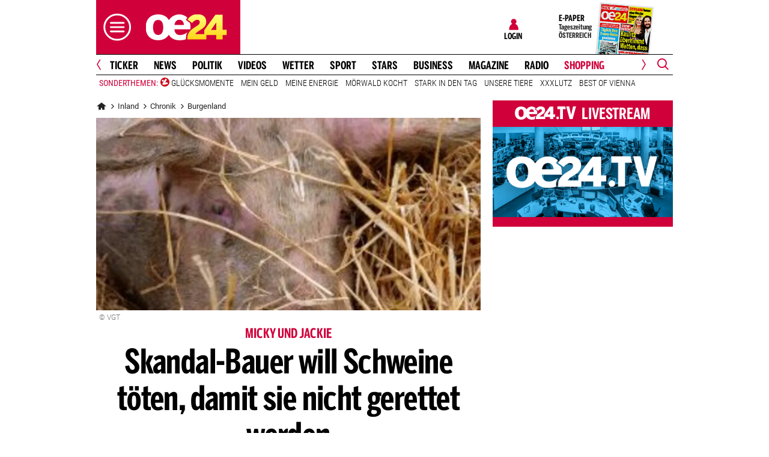

--- FILE ---
content_type: text/css
request_url: https://www.oe24.at/assets/bane/dist_prod/stylesArticle-559573d7f4.css
body_size: 77795
content:
@charset "UTF-8";/*!
* @package IcoFont
* @version 1.0.1
* @author IcoFont https://icofont.com
* @copyright Copyright (c) 2015 - 2019 IcoFont
* @license - https://icofont.com/license/
*/@font-face{font-family:IcoFont;font-weight:400;font-style:Regular;src:url(/misc/bane/fonts/icofont/icofont.woff2) format("woff2"),url(/misc/bane/fonts/icofont/icofont.woff) format("woff")}[class*=" icofont-"],[class^=icofont-]{font-family:IcoFont!important;speak:none;font-style:normal;font-weight:400;font-variant:normal;text-transform:none;white-space:nowrap;word-wrap:normal;direction:ltr;line-height:1;-webkit-font-feature-settings:"liga";-webkit-font-smoothing:antialiased}.icofont-listing-box:before{content:"\ef75"}.icofont-search:before{content:"\ed1b"}.icofont-navigation-menu:before{content:"\efa2"}.icofont-curved-left:before{content:"\ea74"}.icofont-curved-right:before{content:"\ea75"}.icofont-dotted-left:before{content:"\ea78"}.icofont-dotted-right:before{content:"\ea79"}.icofont-rounded-left:before{content:"\ea9d"}.icofont-rounded-right:before{content:"\eaa0"}.icofont-thin-left:before{content:"\eac9"}.icofont-thin-right:before{content:"\eaca"}.icofont-facebook:before{content:"\ed37"}.icofont-instagram:before{content:"\ed46"}.icofont-twitter:before{content:"\ed7a"}.icofont-youtube:before{content:"\ed8b"}.icofont-facebook-messenger:before{content:"\ed36"}.icofont-whatsapp:before{content:"\ed86"}.icofont-envelope:before{content:"\ef14"}.icofont-curved-down:before{content:"\ea73"}.icofont-curved-up:before{content:"\ea76"}.icofont-dotted-down:before{content:"\ea77"}.icofont-dotted-up:before{content:"\ea7a"}.icofont-caret-down:before{content:"\ea67"}.icofont-caret-left:before{content:"\ea68"}.icofont-caret-right:before{content:"\ea69"}.icofont-caret-up:before{content:"\ea6a"}.icofont-thin-down:before{content:"\eac8"}.icofont-thin-up:before{content:"\eacb"}.icofont-rounded-down:before{content:"\ea99"}.icofont-rounded-up:before{content:"\eaa1"}.icofont-user-alt-6:before{content:"\ed00"}.icofont-ui-reply:before{content:"\ec7f"}.icofont-refresh:before{content:"\efd1"}.icofont-trophy:before{content:"\edd7"}.icofont-caret-left:before{content:"\ea68"}.icofont-caret-right:before{content:"\ea69"}.icofont-football:before{content:"\eda0"}.icofont-tennis:before{content:"\edd4"}.icofont-clock-time:before{content:"\eedc"}.icofont-ui-clock:before{content:"\ec4e"}.icofont-fire-burn:before{content:"\ef2b"}.icofont-racing-flag-alt:before{content:"\edbc"}.icofont-basketball:before{content:"\ed91"}.icofont-xs{font-size:.5em}.icofont-sm{font-size:.75em}.icofont-md{font-size:1.25em}.icofont-lg{font-size:1.5em}.icofont-1x{font-size:1em}.icofont-2x{font-size:2em}.icofont-3x{font-size:3em}.icofont-4x{font-size:4em}.icofont-5x{font-size:5em}.icofont-6x{font-size:6em}.icofont-7x{font-size:7em}.icofont-8x{font-size:8em}.icofont-9x{font-size:9em}.icofont-10x{font-size:10em}.icofont-fw{text-align:center;width:1.25em}.icofont-ul{list-style-type:none;padding-left:0;margin-left:0}.icofont-ul>li{position:relative;line-height:2em}.icofont-ul>li .icofont{display:inline-block;vertical-align:middle}.icofont-border{border:solid .08em #f1f1f1;border-radius:.1em;padding:.2em .25em .15em}.icofont-pull-left{float:left}.icofont-pull-right{float:right}.icofont.icofont-pull-left{margin-right:.3em}.icofont.icofont-pull-right{margin-left:.3em}.icofont-spin{animation:icofont-spin 2s infinite linear;display:inline-block}.icofont-pulse{animation:icofont-spin 1s infinite steps(8);display:inline-block}@keyframes icofont-spin{0%{transform:rotate(0)}100%{transform:rotate(360deg)}}.icofont-rotate-90{transform:rotate(90deg)}.icofont-rotate-180{transform:rotate(180deg)}.icofont-rotate-270{transform:rotate(270deg)}.icofont-flip-horizontal{transform:scale(-1,1)}.icofont-flip-vertical{transform:scale(1,-1)}.icofont-flip-horizontal.icofont-flip-vertical{transform:scale(-1,-1)}:root .icofont-flip-horizontal,:root .icofont-flip-vertical,:root .icofont-rotate-180,:root .icofont-rotate-270,:root .icofont-rotate-90{filter:none;display:inline-block}.icofont-inverse{color:#fff}.sr-only{border:0;clip:rect(0,0,0,0);height:1px;margin:-1px;overflow:hidden;padding:0;position:absolute;width:1px}.sr-only-focusable:active,.sr-only-focusable:focus{clip:auto;height:auto;margin:0;overflow:visible;position:static;width:auto}@font-face{font-family:oe24condensed;src:url(https://web.oe24cdn.biz/fonts/rl2014/oe24-sans/oe24-sans-comp-bold/Oe24SansComp-Bold.eot);src:url(https://web.oe24cdn.biz/fonts/rl2014/oe24-sans/oe24-sans-comp-bold/Oe24SansComp-Bold.eot?#iefix) format("embedded-opentype"),url(https://web.oe24cdn.biz/fonts/rl2014/oe24-sans/oe24-sans-comp-bold/Oe24SansComp-Bold.woff) format("woff"),url(https://web.oe24cdn.biz/fonts/rl2014/oe24-sans/oe24-sans-comp-bold/Oe24SansComp-Bold.ttf) format("truetype"),url(https://web.oe24cdn.biz/fonts/rl2014/oe24-sans/oe24-sans-comp-bold/Oe24SansComp-Bold.svg#Oe24SansComp-Bold) format("svg");font-style:normal;font-weight:700;text-rendering:optimizeLegibility;font-display:swap}*{text-rendering:optimizeLegibility;text-rendering:geometricPrecision;-moz-font-smoothing:antialiased;-webkit-font-smoothing:antialiased;-webkit-font-smoothing:subpixel-antialiased}@font-face{font-family:"Open Sans";font-style:normal;font-weight:300;font-display:swap;src:url(https://web.oe24cdn.biz/fonts/bane/open-sans/open-sans-v27-latin-300.eot);src:local(""),url(https://web.oe24cdn.biz/fonts/bane/open-sans/open-sans-v27-latin-300.eot?#iefix) format("embedded-opentype"),url(https://web.oe24cdn.biz/fonts/bane/open-sans/open-sans-v27-latin-300.woff2) format("woff2"),url(https://web.oe24cdn.biz/fonts/bane/open-sans/open-sans-v27-latin-300.woff) format("woff"),url(https://web.oe24cdn.biz/fonts/bane/open-sans/open-sans-v27-latin-300.ttf) format("truetype"),url(https://web.oe24cdn.biz/fonts/bane/open-sans/open-sans-v27-latin-300.svg#OpenSans) format("svg")}@font-face{font-family:"Open Sans";font-style:normal;font-weight:400;font-display:swap;src:url(https://web.oe24cdn.biz/fonts/bane/open-sans/open-sans-v27-latin-regular.eot);src:local(""),url(https://web.oe24cdn.biz/fonts/bane/open-sans/open-sans-v27-latin-regular.eot?#iefix) format("embedded-opentype"),url(https://web.oe24cdn.biz/fonts/bane/open-sans/open-sans-v27-latin-regular.woff2) format("woff2"),url(https://web.oe24cdn.biz/fonts/bane/open-sans/open-sans-v27-latin-regular.woff) format("woff"),url(https://web.oe24cdn.biz/fonts/bane/open-sans/open-sans-v27-latin-regular.ttf) format("truetype"),url(https://web.oe24cdn.biz/fonts/bane/open-sans/open-sans-v27-latin-regular.svg#OpenSans) format("svg")}@font-face{font-family:"Open Sans";font-style:normal;font-weight:600;font-display:swap;src:url(https://web.oe24cdn.biz/fonts/bane/open-sans/open-sans-v27-latin-600.eot);src:local(""),url(https://web.oe24cdn.biz/fonts/bane/open-sans/open-sans-v27-latin-600.eot?#iefix) format("embedded-opentype"),url(https://web.oe24cdn.biz/fonts/bane/open-sans/open-sans-v27-latin-600.woff2) format("woff2"),url(https://web.oe24cdn.biz/fonts/bane/open-sans/open-sans-v27-latin-600.woff) format("woff"),url(https://web.oe24cdn.biz/fonts/bane/open-sans/open-sans-v27-latin-600.ttf) format("truetype"),url(https://web.oe24cdn.biz/fonts/bane/open-sans/open-sans-v27-latin-600.svg#OpenSans) format("svg")}@font-face{font-family:"Open Sans";font-style:normal;font-weight:700;font-display:swap;src:url(https://web.oe24cdn.biz/fonts/bane/open-sans/open-sans-v27-latin-700.eot);src:local(""),url(https://web.oe24cdn.biz/fonts/bane/open-sans/open-sans-v27-latin-700.eot?#iefix) format("embedded-opentype"),url(https://web.oe24cdn.biz/fonts/bane/open-sans/open-sans-v27-latin-700.woff2) format("woff2"),url(https://web.oe24cdn.biz/fonts/bane/open-sans/open-sans-v27-latin-700.woff) format("woff"),url(https://web.oe24cdn.biz/fonts/bane/open-sans/open-sans-v27-latin-700.ttf) format("truetype"),url(https://web.oe24cdn.biz/fonts/bane/open-sans/open-sans-v27-latin-700.svg#OpenSans) format("svg")}@font-face{font-family:"Open Sans";font-style:normal;font-weight:800;font-display:swap;src:url(https://web.oe24cdn.biz/fonts/bane/open-sans/open-sans-v27-latin-800.eot);src:local(""),url(https://web.oe24cdn.biz/fonts/bane/open-sans/open-sans-v27-latin-800.eot?#iefix) format("embedded-opentype"),url(https://web.oe24cdn.biz/fonts/bane/open-sans/open-sans-v27-latin-800.woff2) format("woff2"),url(https://web.oe24cdn.biz/fonts/bane/open-sans/open-sans-v27-latin-800.woff) format("woff"),url(https://web.oe24cdn.biz/fonts/bane/open-sans/open-sans-v27-latin-800.ttf) format("truetype"),url(https://web.oe24cdn.biz/fonts/bane/open-sans/open-sans-v27-latin-800.svg#OpenSans) format("svg")}@font-face{font-family:"Open Sans";font-style:italic;font-weight:400;font-display:swap;src:url(https://web.oe24cdn.biz/fonts/bane/open-sans/open-sans-v27-latin-italic.eot);src:local(""),url(https://web.oe24cdn.biz/fonts/bane/open-sans/open-sans-v27-latin-italic.eot?#iefix) format("embedded-opentype"),url(https://web.oe24cdn.biz/fonts/bane/open-sans/open-sans-v27-latin-italic.woff2) format("woff2"),url(https://web.oe24cdn.biz/fonts/bane/open-sans/open-sans-v27-latin-italic.woff) format("woff"),url(https://web.oe24cdn.biz/fonts/bane/open-sans/open-sans-v27-latin-italic.ttf) format("truetype"),url(https://web.oe24cdn.biz/fonts/bane/open-sans/open-sans-v27-latin-italic.svg#OpenSans) format("svg")}@font-face{font-family:"Open Sans";font-style:italic;font-weight:300;font-display:swap;src:url(https://web.oe24cdn.biz/fonts/bane/open-sans/open-sans-v27-latin-300italic.eot);src:local(""),url(https://web.oe24cdn.biz/fonts/bane/open-sans/open-sans-v27-latin-300italic.eot?#iefix) format("embedded-opentype"),url(https://web.oe24cdn.biz/fonts/bane/open-sans/open-sans-v27-latin-300italic.woff2) format("woff2"),url(https://web.oe24cdn.biz/fonts/bane/open-sans/open-sans-v27-latin-300italic.woff) format("woff"),url(https://web.oe24cdn.biz/fonts/bane/open-sans/open-sans-v27-latin-300italic.ttf) format("truetype"),url(https://web.oe24cdn.biz/fonts/bane/open-sans/open-sans-v27-latin-300italic.svg#OpenSans) format("svg")}@font-face{font-family:"Open Sans";font-style:italic;font-weight:600;font-display:swap;src:url(https://web.oe24cdn.biz/fonts/bane/open-sans/open-sans-v27-latin-600italic.eot);src:local(""),url(https://web.oe24cdn.biz/fonts/bane/open-sans/open-sans-v27-latin-600italic.eot?#iefix) format("embedded-opentype"),url(https://web.oe24cdn.biz/fonts/bane/open-sans/open-sans-v27-latin-600italic.woff2) format("woff2"),url(https://web.oe24cdn.biz/fonts/bane/open-sans/open-sans-v27-latin-600italic.woff) format("woff"),url(https://web.oe24cdn.biz/fonts/bane/open-sans/open-sans-v27-latin-600italic.ttf) format("truetype"),url(https://web.oe24cdn.biz/fonts/bane/open-sans/open-sans-v27-latin-600italic.svg#OpenSans) format("svg")}@font-face{font-family:"Open Sans";font-style:italic;font-weight:700;font-display:swap;src:url(https://web.oe24cdn.biz/fonts/bane/open-sans/open-sans-v27-latin-700italic.eot);src:local(""),url(https://web.oe24cdn.biz/fonts/bane/open-sans/open-sans-v27-latin-700italic.eot?#iefix) format("embedded-opentype"),url(https://web.oe24cdn.biz/fonts/bane/open-sans/open-sans-v27-latin-700italic.woff2) format("woff2"),url(https://web.oe24cdn.biz/fonts/bane/open-sans/open-sans-v27-latin-700italic.woff) format("woff"),url(https://web.oe24cdn.biz/fonts/bane/open-sans/open-sans-v27-latin-700italic.ttf) format("truetype"),url(https://web.oe24cdn.biz/fonts/bane/open-sans/open-sans-v27-latin-700italic.svg#OpenSans) format("svg")}@font-face{font-family:"Open Sans";font-style:italic;font-weight:800;font-display:swap;src:url(https://web.oe24cdn.biz/fonts/bane/open-sans/open-sans-v27-latin-800italic.eot);src:local(""),url(https://web.oe24cdn.biz/fonts/bane/open-sans/open-sans-v27-latin-800italic.eot?#iefix) format("embedded-opentype"),url(https://web.oe24cdn.biz/fonts/bane/open-sans/open-sans-v27-latin-800italic.woff2) format("woff2"),url(https://web.oe24cdn.biz/fonts/bane/open-sans/open-sans-v27-latin-800italic.woff) format("woff"),url(https://web.oe24cdn.biz/fonts/bane/open-sans/open-sans-v27-latin-800italic.ttf) format("truetype"),url(https://web.oe24cdn.biz/fonts/bane/open-sans/open-sans-v27-latin-800italic.svg#OpenSans) format("svg")}@font-face{font-family:Roboto;font-style:normal;font-weight:300;font-display:swap;src:url(https://web.oe24cdn.biz/fonts/bane/roboto/roboto-v29-latin-300.eot);src:local(""),url(https://web.oe24cdn.biz/fonts/bane/roboto/roboto-v29-latin-300.eot?#iefix) format("embedded-opentype"),url(https://web.oe24cdn.biz/fonts/bane/roboto/roboto-v29-latin-300.woff2) format("woff2"),url(https://web.oe24cdn.biz/fonts/bane/roboto/roboto-v29-latin-300.woff) format("woff"),url(https://web.oe24cdn.biz/fonts/bane/roboto/roboto-v29-latin-300.ttf) format("truetype"),url(https://web.oe24cdn.biz/fonts/bane/roboto/roboto-v29-latin-300.svg#Roboto) format("svg")}@font-face{font-family:Roboto;font-style:normal;font-weight:400;font-display:swap;src:url(https://web.oe24cdn.biz/fonts/bane/roboto/roboto-v29-latin-regular.eot);src:local(""),url(https://web.oe24cdn.biz/fonts/bane/roboto/roboto-v29-latin-regular.eot?#iefix) format("embedded-opentype"),url(https://web.oe24cdn.biz/fonts/bane/roboto/roboto-v29-latin-regular.woff2) format("woff2"),url(https://web.oe24cdn.biz/fonts/bane/roboto/roboto-v29-latin-regular.woff) format("woff"),url(https://web.oe24cdn.biz/fonts/bane/roboto/roboto-v29-latin-regular.ttf) format("truetype"),url(https://web.oe24cdn.biz/fonts/bane/roboto/roboto-v29-latin-regular.svg#Roboto) format("svg")}@font-face{font-family:Roboto;font-style:normal;font-weight:500;font-display:swap;src:url(https://web.oe24cdn.biz/fonts/bane/roboto/roboto-v29-latin-500.eot);src:local(""),url(https://web.oe24cdn.biz/fonts/bane/roboto/roboto-v29-latin-500.eot?#iefix) format("embedded-opentype"),url(https://web.oe24cdn.biz/fonts/bane/roboto/roboto-v29-latin-500.woff2) format("woff2"),url(https://web.oe24cdn.biz/fonts/bane/roboto/roboto-v29-latin-500.woff) format("woff"),url(https://web.oe24cdn.biz/fonts/bane/roboto/roboto-v29-latin-500.ttf) format("truetype"),url(https://web.oe24cdn.biz/fonts/bane/roboto/roboto-v29-latin-500.svg#Roboto) format("svg")}@font-face{font-family:Roboto;font-style:normal;font-weight:700;font-display:swap;src:url(https://web.oe24cdn.biz/fonts/bane/roboto/roboto-v29-latin-700.eot);src:local(""),url(https://web.oe24cdn.biz/fonts/bane/roboto/roboto-v29-latin-700.eot?#iefix) format("embedded-opentype"),url(https://web.oe24cdn.biz/fonts/bane/roboto/roboto-v29-latin-700.woff2) format("woff2"),url(https://web.oe24cdn.biz/fonts/bane/roboto/roboto-v29-latin-700.woff) format("woff"),url(https://web.oe24cdn.biz/fonts/bane/roboto/roboto-v29-latin-700.ttf) format("truetype"),url(https://web.oe24cdn.biz/fonts/bane/roboto/roboto-v29-latin-700.svg#Roboto) format("svg")}@font-face{font-family:Roboto;font-style:normal;font-weight:900;font-display:swap;src:url(https://web.oe24cdn.biz/fonts/bane/roboto/roboto-v29-latin-900.eot);src:local(""),url(https://web.oe24cdn.biz/fonts/bane/roboto/roboto-v29-latin-900.eot?#iefix) format("embedded-opentype"),url(https://web.oe24cdn.biz/fonts/bane/roboto/roboto-v29-latin-900.woff2) format("woff2"),url(https://web.oe24cdn.biz/fonts/bane/roboto/roboto-v29-latin-900.woff) format("woff"),url(https://web.oe24cdn.biz/fonts/bane/roboto/roboto-v29-latin-900.ttf) format("truetype"),url(https://web.oe24cdn.biz/fonts/bane/roboto/roboto-v29-latin-900.svg#Roboto) format("svg")}@font-face{font-family:"Roboto Condensed";font-style:normal;font-weight:300;font-display:swap;src:url(https://web.oe24cdn.biz/fonts/bane/roboto-condensed/roboto-condensed-v24-latin-300.eot);src:local(""),url(https://web.oe24cdn.biz/fonts/bane/roboto-condensed/roboto-condensed-v24-latin-300.eot?#iefix) format("embedded-opentype"),url(https://web.oe24cdn.biz/fonts/bane/roboto-condensed/roboto-condensed-v24-latin-300.woff2) format("woff2"),url(https://web.oe24cdn.biz/fonts/bane/roboto-condensed/roboto-condensed-v24-latin-300.woff) format("woff"),url(https://web.oe24cdn.biz/fonts/bane/roboto-condensed/roboto-condensed-v24-latin-300.ttf) format("truetype"),url(https://web.oe24cdn.biz/fonts/bane/roboto-condensed/roboto-condensed-v24-latin-300.svg#RobotoCondensed) format("svg")}@font-face{font-family:"Roboto Condensed";font-style:normal;font-weight:400;font-display:swap;src:url(https://web.oe24cdn.biz/fonts/bane/roboto-condensed/roboto-condensed-v24-latin-regular.eot);src:local(""),url(https://web.oe24cdn.biz/fonts/bane/roboto-condensed/roboto-condensed-v24-latin-regular.eot?#iefix) format("embedded-opentype"),url(https://web.oe24cdn.biz/fonts/bane/roboto-condensed/roboto-condensed-v24-latin-regular.woff2) format("woff2"),url(https://web.oe24cdn.biz/fonts/bane/roboto-condensed/roboto-condensed-v24-latin-regular.woff) format("woff"),url(https://web.oe24cdn.biz/fonts/bane/roboto-condensed/roboto-condensed-v24-latin-regular.ttf) format("truetype"),url(https://web.oe24cdn.biz/fonts/bane/roboto-condensed/roboto-condensed-v24-latin-regular.svg#RobotoCondensed) format("svg")}@font-face{font-family:"Roboto Condensed";font-style:normal;font-weight:700;font-display:swap;src:url(https://web.oe24cdn.biz/fonts/bane/roboto-condensed/roboto-condensed-v24-latin-700.eot);src:local(""),url(https://web.oe24cdn.biz/fonts/bane/roboto-condensed/roboto-condensed-v24-latin-700.eot?#iefix) format("embedded-opentype"),url(https://web.oe24cdn.biz/fonts/bane/roboto-condensed/roboto-condensed-v24-latin-700.woff2) format("woff2"),url(https://web.oe24cdn.biz/fonts/bane/roboto-condensed/roboto-condensed-v24-latin-700.woff) format("woff"),url(https://web.oe24cdn.biz/fonts/bane/roboto-condensed/roboto-condensed-v24-latin-700.ttf) format("truetype"),url(https://web.oe24cdn.biz/fonts/bane/roboto-condensed/roboto-condensed-v24-latin-700.svg#RobotoCondensed) format("svg")}.lazyload,.lazyloading{opacity:1}.lazyloaded{opacity:1;transition:opacity 77ms}html{scroll-behavior:smooth}.videoStory .storyImage{position:relative}.videoStory .storyImage::after{content:url(/misc/bane/images/icons/video-play.svg);display:inline-block;width:35px;height:35px;position:absolute;right:-5px;top:30px;transform:translate(-50%,-50%);background-color:rgba(255,255,255,.8);margin:0;padding:5px 10px 7px 12px}.videoStory:hover .storyImage::after{content:url(/misc/bane/images/icons/video-play-white.svg);display:inline-block;width:35px;height:35px;position:absolute;right:-5px;top:30px;transform:translate(-50%,-50%);background-color:#d0013a;margin:0;padding:5px 10px 7px 12px}.videoStory.epaperArticle .storyImage::after,.videoStory.vip .storyImage::after{right:-5px;top:60px}.videoStory.epaperArticle:hover .storyImage::after,.videoStory.vip:hover .storyImage::after{right:-5px;top:60px}.videobanner.start .videoWrapper video.video-js{display:none}.videobanner.start img{display:block;aspect-ratio:2/1}.videobanner img{display:none}.tp-modal .tp-close{top:5px!important;right:5px!important;border-radius:unset!important;box-shadow:none!important;background:transparent url("data:image/svg+xml,%3Csvg width='11' height='11' fill='none' xmlns='http://www.w3.org/2000/svg'%3E%3Cpath fill-rule='evenodd' clip-rule='evenodd' d='M11 1.368L9.632 0 5.5 4.142 1.368 0 0 1.368 4.142 5.5 0 9.632 1.368 11 5.5 6.858 9.632 11 11 9.632 6.858 5.5 11 1.368z' fill='%23707070' stroke-width='4'/%3E%3C/svg%3E") center center no-repeat!important}@media screen and (max-width:578px){.tp-modal .tp-close{right:5px!important}}.pur-offers .logoutbutton{padding:10px 20px;background-color:#0a64b8;color:#fff;border:1px solid #0a64b8;cursor:pointer;border-radius:4px;outline:0;line-height:20px;float:right;margin-bottom:30px;transition:.6s ease}.pur-offers .logoutbutton:hover{background-color:#095aa5;border-color:#095aa5;color:#fff;cursor:pointer;opacity:1}.layout_sport_wm .icon{display:none;width:24px;height:24px;background-size:contain;background-repeat:no-repeat;margin-right:8px}.layout_sport_wm .icon.iconFussball{display:block;background-image:url(/misc/bane/images/bet-austria/football.svg)}.layout_sport_wm .icon.iconPokal{display:block;background-image:url(/misc/bane/images/bet-austria/trophy.svg)}.layout_sport_wm .icon.iconPokalWhite{display:block;background-image:url(/misc/bane/images/bet-austria/trophy_white.svg)}.layout_sport_wm .icon.iconBaseball{display:block;background-image:url(/misc/bane/images/bet-austria/baseball.svg)}.layout_sport_wm .icon.iconBasketball{display:block;background-image:url(/misc/bane/images/bet-austria/basketball.svg)}.layout_sport_wm .icon.iconFootball{display:block;background-image:url(/misc/bane/images/bet-austria/football.svg)}.layout_sport_wm .icon.iconGolf{display:block;background-image:url(/misc/bane/images/bet-austria/golf.svg)}.layout_sport_wm .icon.iconEishockey{display:block;background-image:url(/misc/bane/images/bet-austria/hockey.svg)}.layout_sport_wm .icon.iconMotorBike{display:block;background-image:url(/misc/bane/images/bet-austria/motor-bike.svg)}.layout_sport_wm .icon.iconRacingFlag{display:block;background-image:url(/misc/bane/images/bet-austria/racingflag.svg)}.layout_sport_wm .icon.iconRugby{display:block;background-image:url(/misc/bane/images/bet-austria/rugby.svg)}.layout_sport_wm .icon.iconSki{display:block;background-image:url(/misc/bane/images/bet-austria/ski.svg)}.layout_sport_wm .icon.iconVolleyball{display:block;background-image:url(/misc/bane/images/bet-austria/volleyball.svg)}.layout_sport_wm .icon.iconTennis{display:block;background-image:url(/misc/bane/images/bet-austria/tennis.svg)}.layout_sport_wm .icon.iconFlaggeArgentinien{display:block;background-image:url(/misc/bane/images/bet-austria/flags/argentinien.png)}.layout_sport_wm .icon.iconFlaggeAustralien{display:block;background-image:url(/misc/bane/images/bet-austria/flags/australien.png)}.layout_sport_wm .icon.iconFlaggeBelgien,.layout_sport_wm .icon.iconFlaggeBelgium{display:block;background-image:url(/misc/bane/images/bet-austria/flags/belgien.png)}.layout_sport_wm .icon.iconFlaggeBrasilien{display:block;background-image:url(/misc/bane/images/bet-austria/flags/brasilien.png)}.layout_sport_wm .icon.iconFlaggeCostaRica{display:block;background-image:url(/misc/bane/images/bet-austria/flags/costarica.png)}.layout_sport_wm .icon.iconFlaggeDanemark,.layout_sport_wm .icon.iconFlaggeDenmark,.layout_sport_wm .icon.iconFlaggeDänemark{display:block;background-image:url(/misc/bane/images/bet-austria/flags/danemark.png)}.layout_sport_wm .icon.iconFlaggeDeutschland,.layout_sport_wm .icon.iconFlaggeGermany{display:block;background-image:url(/misc/bane/images/bet-austria/flags/deutschland.png)}.layout_sport_wm .icon.iconFlaggeEcuador,.layout_sport_wm .icon.iconFlaggeEkuador{display:block;background-image:url(/misc/bane/images/bet-austria/flags/ecuador.png)}.layout_sport_wm .icon.iconFlaggeEngland{display:block;background-image:url(/misc/bane/images/bet-austria/flags/england.png)}.layout_sport_wm .icon.iconFlaggeFinland,.layout_sport_wm .icon.iconFlaggeFinnland{display:block;background-image:url(/misc/bane/images/bet-austria/flags/finnland.png)}.layout_sport_wm .icon.iconFlaggeFrance,.layout_sport_wm .icon.iconFlaggeFrankreich{display:block;background-image:url(/misc/bane/images/bet-austria/flags/frankreich.png)}.layout_sport_wm .icon.iconFlaggeGhana{display:block;background-image:url(/misc/bane/images/bet-austria/flags/ghana.png)}.layout_sport_wm .icon.iconFlaggeIran{display:block;background-image:url(/misc/bane/images/bet-austria/flags/iran.png)}.layout_sport_wm .icon.iconFlaggeItalien,.layout_sport_wm .icon.iconFlaggeItaly{display:block;background-image:url(/misc/bane/images/bet-austria/flags/italien.png)}.layout_sport_wm .icon.iconFlaggeJapan{display:block;background-image:url(/misc/bane/images/bet-austria/flags/japan.png)}.layout_sport_wm .icon.iconFlaggeKamerun{display:block;background-image:url(/misc/bane/images/bet-austria/flags/kamerun.png)}.layout_sport_wm .icon.iconFlaggeKanada{display:block;background-image:url(/misc/bane/images/bet-austria/flags/kanada.png)}.layout_sport_wm .icon.iconFlaggeKatar{display:block;background-image:url(/misc/bane/images/bet-austria/flags/katar.png)}.layout_sport_wm .icon.iconFlaggeCroatia,.layout_sport_wm .icon.iconFlaggeKroatien{display:block;background-image:url(/misc/bane/images/bet-austria/flags/kroatien.png)}.layout_sport_wm .icon.iconFlaggeMarokko{display:block;background-image:url(/misc/bane/images/bet-austria/flags/marokko.png)}.layout_sport_wm .icon.iconFlaggeMazedonien,.layout_sport_wm .icon.iconFlaggeNordmazedonien,.layout_sport_wm .icon.iconFlaggeNorthmacedonia{display:block;background-image:url(/misc/bane/images/bet-austria/flags/mazedonien.png)}.layout_sport_wm .icon.iconFlaggeMexiko{display:block;background-image:url(/misc/bane/images/bet-austria/flags/mexiko.png)}.layout_sport_wm .icon.iconFlaggeNetherlands,.layout_sport_wm .icon.iconFlaggeNiederlande{display:block;background-image:url(/misc/bane/images/bet-austria/flags/niederlande.png)}.layout_sport_wm .icon.iconFlaggeAustria,.layout_sport_wm .icon.iconFlaggeOsterreich,.layout_sport_wm .icon.iconFlaggeÖsterreich{display:block;background-image:url(/misc/bane/images/bet-austria/flags/osterreich.png)}.layout_sport_wm .icon.iconFlaggePoland,.layout_sport_wm .icon.iconFlaggePolen{display:block;background-image:url(/misc/bane/images/bet-austria/flags/polen.png)}.layout_sport_wm .icon.iconFlaggePortugal{display:block;background-image:url(/misc/bane/images/bet-austria/flags/portugal.png)}.layout_sport_wm .icon.iconFlaggeRussianfederation,.layout_sport_wm .icon.iconFlaggeRussland{display:block;background-image:url(/misc/bane/images/bet-austria/flags/russland.png)}.layout_sport_wm .icon.iconFlaggeSaudi-Arabien,.layout_sport_wm .icon.iconFlaggeSaudiArabien{display:block;background-image:url(/misc/bane/images/bet-austria/flags/saudiarabien.png)}.layout_sport_wm .icon.iconFlaggeSchottland,.layout_sport_wm .icon.iconFlaggeScotland{display:block;background-image:url(/misc/bane/images/bet-austria/flags/schottland.png)}.layout_sport_wm .icon.iconFlaggeSchweden,.layout_sport_wm .icon.iconFlaggeSweden{display:block;background-image:url(/misc/bane/images/bet-austria/flags/schweden.png)}.layout_sport_wm .icon.iconFlaggeSchweiz,.layout_sport_wm .icon.iconFlaggeSwitzerland{display:block;background-image:url(/misc/bane/images/bet-austria/flags/schweiz.png)}.layout_sport_wm .icon.iconFlaggeSenegal{display:block;background-image:url(/misc/bane/images/bet-austria/flags/senegal.png)}.layout_sport_wm .icon.iconFlaggeSerbien,.layout_sport_wm .icon.iconFlaggeSwitzerland{display:block;background-image:url(/misc/bane/images/bet-austria/flags/serbien.png)}.layout_sport_wm .icon.iconFlaggeSlovakia,.layout_sport_wm .icon.iconFlaggeSlowakei{display:block;background-image:url(/misc/bane/images/bet-austria/flags/slowakei.png)}.layout_sport_wm .icon.iconFlaggeSpain,.layout_sport_wm .icon.iconFlaggeSpanien{display:block;background-image:url(/misc/bane/images/bet-austria/flags/spanien.png)}.layout_sport_wm .icon.iconFlaggeRepublikKorea,.layout_sport_wm .icon.iconFlaggeSudkorea,.layout_sport_wm .icon.iconFlaggeSuedkorea,.layout_sport_wm .icon.iconFlaggeSüdkorea{display:block;background-image:url(/misc/bane/images/bet-austria/flags/suedkorea.png)}.layout_sport_wm .icon.iconFlaggeCzechrepublic,.layout_sport_wm .icon.iconFlaggeTschechien,.layout_sport_wm .icon.iconFlaggeTschechischeRepublik{display:block;background-image:url(/misc/bane/images/bet-austria/flags/tschechien.png)}.layout_sport_wm .icon.iconFlaggeTuerkei,.layout_sport_wm .icon.iconFlaggeTurkey,.layout_sport_wm .icon.iconFlaggeTürkei{display:block;background-image:url(/misc/bane/images/bet-austria/flags/tuerkei.png)}.layout_sport_wm .icon.iconFlaggeTunesien{display:block;background-image:url(/misc/bane/images/bet-austria/flags/tunesien.png)}.layout_sport_wm .icon.iconFlaggeUkraine{display:block;background-image:url(/misc/bane/images/bet-austria/flags/ukraine.png)}.layout_sport_wm .icon.iconFlaggeHungary,.layout_sport_wm .icon.iconFlaggeUngarn{display:block;background-image:url(/misc/bane/images/bet-austria/flags/ungarn.png)}.layout_sport_wm .icon.iconFlaggeUruguay{display:block;background-image:url(/misc/bane/images/bet-austria/flags/uruguay.png)}.layout_sport_wm .icon.iconFlaggeUSA{display:block;background-image:url(/misc/bane/images/bet-austria/flags/usa.png)}.layout_sport_wm .icon.iconFlaggeWales{display:block;background-image:url(/misc/bane/images/bet-austria/flags/wales.png)}.layout_sport_wm .breadcrumbsBox .icon{display:block;width:unset;height:unset;margin-right:0}@media (max-width:1023px){.hide-on-mobile{display:none!important}}@media (min-width:1024px){.hide-on-desktop{display:none!important}}.layout_beste_rabatte .headerDesktop.headerSticky .logo-branding .sub-brand a{width:95px}.layout_welt_deutschland .headerMobile .subBrand>a>img{width:125px;padding-left:8px}.layout_welt_deutschland .headerDesktop .logo-branding .sub-brand a img{width:83%}.layout_welt_deutschland .headerDesktop.headerSticky .logo-branding .sub-brand{padding-left:10px}.layout_welt_deutschland .headerDesktop.headerSticky .logo-branding .sub-brand a img{width:75%}.video-bm-nocmp-l{text-decoration:underline;color:#00f;cursor:pointer}.oe24Bane .articleTeaser .video-bm-nocmp,.oe24Bane .articleTeaser .video-bm-nocmp .video-bm-nocmp-l{color:#fff}.oe24lsSlide{position:absolute;background:rgba(255,255,255,.75);border:none;color:#333;background-color:transparent;top:50%;width:44px;height:44px;border-radius:50%;transform:translateY(-50%);outline:0}.oe24lsSlide:focus{outline:0}.oe24lsSlide .oe24lsSlideIcon{position:absolute;left:20%;top:20%;width:60%;height:60%;fill:currentColor}.oe24lsSlide.previous{left:-10px}.oe24lsSlide.next{right:-10px}body{font-family:"Open Sans",sans-serif;font-size:1.15rem;line-height:1.5;font-weight:400;font-style:normal;margin:0}.img-fluid{max-width:100%;height:auto}a,a:active,a:hover,a:link,a:visited{text-decoration:none;color:#000}.wrapper{width:100%}@media screen and (min-width:992px){.wrapper{width:990px;max-width:990px}}.wrapper>.container>.row>.content{width:100%}.wrapper .container{background-color:#fff}.oe24Bane.singleBox{background-color:transparent}.oe24Bane.singleBox .betAustria.tipp.slim{background-color:unset}.oe24Bane.singleBox .betAustria.tipp.slim .mainBg{border-radius:unset}.layout_meinauto24 .headerMobile .navbarBrand .navbarBrandImage{padding:6px 5px}.layout_meinauto24 .headerMobile .navbarBrand .navbar-brand .navbarBrandImage img{width:61px}.layout_superbonus .headerDesktop .navTopBrand img{width:100%;padding-top:10px}.layout_superbonus .headerDesktop.headerSticky .navTopBrand img{padding-top:0}.layout_superbonus .headerDesktop.headerSticky .logo-branding .sub-brand{padding-left:10px}.layout_advent .header.headerDesktop .navTop .logo-branding .sub-brand{padding-left:0}.adSlotAdition{display:block;margin:0 auto;text-align:center;background-color:transparent}.banner .adSlotAdition,.content .adSlotAdition,.teaser .adSlotAdition{margin:5px auto 10px}.teaser .adSlotAdition{margin-top:0}.content .story .adSlotAdition{margin:0 auto}.Superbanner_div{width:960px}#Superbanner{width:960px;margin:0}@media (max-width:960px){#Superbanner{max-width:100%;overflow-y:auto}}#Skyscrapers,#adSlot_SKY01-Right,.adSlot_vertical-right{position:absolute;left:980px;top:0;background-color:transparent}.adSlotAdition#adSlot_SKY01-Right,.adSlotAdition#adSlot_SKY02-Left,.adSlotAdition.adSlot_vertical-left,.adSlotAdition.adSlot_vertical-right{position:fixed}#ArticleLeft1{margin-top:15px}#ArticleLeft2{width:100%;max-width:960px;overflow:hidden;background:0 0}#ArticleLeft1,#OutstreamAd1,#Skyscraper1,#Skyscrapers,#adSlot_SKY01-Right,#adv_sitebar,.adSlot_vertical-right{display:none}.articleContent .articleContentSlideshowContainer .adSlotAdition#OutstreamAd1 .OUTBRAIN .ob-widget-footer{margin-top:-30px;margin-bottom:30px}@media (min-width:1100px){#ArticleLeft1,#OutstreamAd1,#Skyscraper1,#Skyscrapers,#adSlot_SKY01-Right,#adv_sitebar,.adSlot_vertical-right{display:block}}.adSlotAdition#Contentad1,.adSlotAdition#Contentad2,.adSlotAdition#Contentad3,.adSlotAdition#MobileArtikelBottom,.adSlotAdition#MobileArtikelMiddle,.adSlotAdition#MobileArtikelTop,.adSlotAdition#MobileBottom,.adSlotAdition#MobileMiddle,.adSlotAdition#MobileMiddle2,.adSlotAdition#MobileMiddle3,.adSlotAdition#MobileMiddle4,.adSlotAdition#MobileMiddle5,.adSlotAdition#MobileMiddle6,.adSlotAdition#MobileMiddle7,.adSlotAdition#MobileTop{min-height:250px}.adSlotAdition#MadSlot_R19,.adSlotAdition#adSlot_MR01,.adSlotAdition#adSlot_MR02,.adSlotAdition#adSlot_MR03,.adSlotAdition#adSlot_MR04,.adSlotAdition#adSlot_MR05,.adSlotAdition#adSlot_MR06,.adSlotAdition#adSlot_MR07,.adSlotAdition#adSlot_MR08,.adSlotAdition#adSlot_MR09,.adSlotAdition#adSlot_MR10,.adSlotAdition#adSlot_MR11,.adSlotAdition#adSlot_MR12,.adSlotAdition#adSlot_MR13,.adSlotAdition#adSlot_MR14,.adSlotAdition#adSlot_MR15,.adSlotAdition#adSlot_MR16,.adSlotAdition#adSlot_MR17,.adSlotAdition#adSlot_MR18,.adSlotAdition#adSlot_MR20,.adSlotAdition.adSlot_button,.adSlotAdition.adSlot_vertical{min-height:600px}.adSlotAdition#MR00,.adSlotAdition.adSlot_top.startbig{min-height:76px}.adSlotAdition#Contentad_Sky1,.adSlotAdition#Contentad_Sky2,.adSlotAdition#Contentad_Sky3,.adSlotAdition#HPA1,.adSlotAdition#HPA2,.adSlotAdition#HPA3,.adSlotAdition#adSlot_HPA01,.adSlotAdition#adSlot_HPA02,.adSlotAdition#adSlot_HPA03,.adSlotAdition.adSlot_vertical{min-height:600px}.adSlotAdition#ArticleLeft1{min-height:70px}.adSlotAdition#MobileXMas{min-height:250px}@media (min-width:1024px){.adSlotAdition#MadSlot_R19,.adSlotAdition#adSlot_MR01,.adSlotAdition#adSlot_MR02,.adSlotAdition#adSlot_MR03,.adSlotAdition#adSlot_MR04,.adSlotAdition#adSlot_MR05,.adSlotAdition#adSlot_MR06,.adSlotAdition#adSlot_MR07,.adSlotAdition#adSlot_MR08,.adSlotAdition#adSlot_MR09,.adSlotAdition#adSlot_MR10,.adSlotAdition#adSlot_MR11,.adSlotAdition#adSlot_MR12,.adSlotAdition#adSlot_MR13,.adSlotAdition#adSlot_MR14,.adSlotAdition#adSlot_MR15,.adSlotAdition#adSlot_MR16,.adSlotAdition#adSlot_MR17,.adSlotAdition#adSlot_MR18,.adSlotAdition#adSlot_MR20,.adSlotAdition.adSlot_button{min-height:250px}}.articleContent .bodyText .adSlotAdition iframe{min-height:250px}.adSlotAdition.adSlotShadow{box-shadow:none}@media (min-width:1024px){.adSlotAdition.adSlotShadow{box-shadow:0 0 10px 1px rgba(0,0,0,.1)}}.articleTextBox .adSlotAdition{margin:15px 0}.articleTextBox .adSlotAdition#MadSlot_R19>div,.articleTextBox .adSlotAdition#adSlot_MR01>div,.articleTextBox .adSlotAdition#adSlot_MR02>div,.articleTextBox .adSlotAdition#adSlot_MR03>div,.articleTextBox .adSlotAdition#adSlot_MR04>div,.articleTextBox .adSlotAdition#adSlot_MR05>div,.articleTextBox .adSlotAdition#adSlot_MR06>div,.articleTextBox .adSlotAdition#adSlot_MR07>div,.articleTextBox .adSlotAdition#adSlot_MR08>div,.articleTextBox .adSlotAdition#adSlot_MR09>div,.articleTextBox .adSlotAdition#adSlot_MR10>div,.articleTextBox .adSlotAdition#adSlot_MR11>div,.articleTextBox .adSlotAdition#adSlot_MR12>div,.articleTextBox .adSlotAdition#adSlot_MR13>div,.articleTextBox .adSlotAdition#adSlot_MR14>div,.articleTextBox .adSlotAdition#adSlot_MR15>div,.articleTextBox .adSlotAdition#adSlot_MR16>div,.articleTextBox .adSlotAdition#adSlot_MR17>div,.articleTextBox .adSlotAdition#adSlot_MR18>div,.articleTextBox .adSlotAdition#adSlot_MR20>div,.articleTextBox .adSlotAdition.adSlot_button>div{position:sticky;top:100px;margin-bottom:15px}@media screen and (min-width:1024px){.articleTextBox .adSlotAdition#MadSlot_R19>div,.articleTextBox .adSlotAdition#adSlot_MR01>div,.articleTextBox .adSlotAdition#adSlot_MR02>div,.articleTextBox .adSlotAdition#adSlot_MR03>div,.articleTextBox .adSlotAdition#adSlot_MR04>div,.articleTextBox .adSlotAdition#adSlot_MR05>div,.articleTextBox .adSlotAdition#adSlot_MR06>div,.articleTextBox .adSlotAdition#adSlot_MR07>div,.articleTextBox .adSlotAdition#adSlot_MR08>div,.articleTextBox .adSlotAdition#adSlot_MR09>div,.articleTextBox .adSlotAdition#adSlot_MR10>div,.articleTextBox .adSlotAdition#adSlot_MR11>div,.articleTextBox .adSlotAdition#adSlot_MR12>div,.articleTextBox .adSlotAdition#adSlot_MR13>div,.articleTextBox .adSlotAdition#adSlot_MR14>div,.articleTextBox .adSlotAdition#adSlot_MR15>div,.articleTextBox .adSlotAdition#adSlot_MR16>div,.articleTextBox .adSlotAdition#adSlot_MR17>div,.articleTextBox .adSlotAdition#adSlot_MR18>div,.articleTextBox .adSlotAdition#adSlot_MR20>div,.articleTextBox .adSlotAdition.adSlot_button>div{position:unset;top:unset}}.adSlotAdition#MadSlot_R19,.adSlotAdition#adSlot_MR01,.adSlotAdition#adSlot_MR02,.adSlotAdition#adSlot_MR03,.adSlotAdition#adSlot_MR04,.adSlotAdition#adSlot_MR05,.adSlotAdition#adSlot_MR06,.adSlotAdition#adSlot_MR07,.adSlotAdition#adSlot_MR08,.adSlotAdition#adSlot_MR09,.adSlotAdition#adSlot_MR10,.adSlotAdition#adSlot_MR11,.adSlotAdition#adSlot_MR12,.adSlotAdition#adSlot_MR13,.adSlotAdition#adSlot_MR14,.adSlotAdition#adSlot_MR15,.adSlotAdition#adSlot_MR16,.adSlotAdition#adSlot_MR17,.adSlotAdition#adSlot_MR18,.adSlotAdition#adSlot_MR20,.adSlotAdition.adSlot_button{overflow:visible}@media screen and (min-width:1024px){.adSlotAdition#MadSlot_R19,.adSlotAdition#adSlot_MR01,.adSlotAdition#adSlot_MR02,.adSlotAdition#adSlot_MR03,.adSlotAdition#adSlot_MR04,.adSlotAdition#adSlot_MR05,.adSlotAdition#adSlot_MR06,.adSlotAdition#adSlot_MR07,.adSlotAdition#adSlot_MR08,.adSlotAdition#adSlot_MR09,.adSlotAdition#adSlot_MR10,.adSlotAdition#adSlot_MR11,.adSlotAdition#adSlot_MR12,.adSlotAdition#adSlot_MR13,.adSlotAdition#adSlot_MR14,.adSlotAdition#adSlot_MR15,.adSlotAdition#adSlot_MR16,.adSlotAdition#adSlot_MR17,.adSlotAdition#adSlot_MR18,.adSlotAdition#adSlot_MR20,.adSlotAdition.adSlot_button{overflow:unset}}.adSlotAdition#MadSlot_R19>div,.adSlotAdition#adSlot_MR01>div,.adSlotAdition#adSlot_MR02>div,.adSlotAdition#adSlot_MR03>div,.adSlotAdition#adSlot_MR04>div,.adSlotAdition#adSlot_MR05>div,.adSlotAdition#adSlot_MR06>div,.adSlotAdition#adSlot_MR07>div,.adSlotAdition#adSlot_MR08>div,.adSlotAdition#adSlot_MR09>div,.adSlotAdition#adSlot_MR10>div,.adSlotAdition#adSlot_MR11>div,.adSlotAdition#adSlot_MR12>div,.adSlotAdition#adSlot_MR13>div,.adSlotAdition#adSlot_MR14>div,.adSlotAdition#adSlot_MR15>div,.adSlotAdition#adSlot_MR16>div,.adSlotAdition#adSlot_MR17>div,.adSlotAdition#adSlot_MR18>div,.adSlotAdition#adSlot_MR20>div,.adSlotAdition.adSlot_button>div{position:sticky;top:100px}@media screen and (min-width:1024px){.adSlotAdition#MadSlot_R19>div,.adSlotAdition#adSlot_MR01>div,.adSlotAdition#adSlot_MR02>div,.adSlotAdition#adSlot_MR03>div,.adSlotAdition#adSlot_MR04>div,.adSlotAdition#adSlot_MR05>div,.adSlotAdition#adSlot_MR06>div,.adSlotAdition#adSlot_MR07>div,.adSlotAdition#adSlot_MR08>div,.adSlotAdition#adSlot_MR09>div,.adSlotAdition#adSlot_MR10>div,.adSlotAdition#adSlot_MR11>div,.adSlotAdition#adSlot_MR12>div,.adSlotAdition#adSlot_MR13>div,.adSlotAdition#adSlot_MR14>div,.adSlotAdition#adSlot_MR15>div,.adSlotAdition#adSlot_MR16>div,.adSlotAdition#adSlot_MR17>div,.adSlotAdition#adSlot_MR18>div,.adSlotAdition#adSlot_MR20>div,.adSlotAdition.adSlot_button>div{position:unset;top:unset}}@media (min-width:1024px){.articleContent{padding-left:0;padding-right:0}.articleTeaser{padding-left:20px;padding-right:0}.articleTeaser>.teaserBox{display:block;padding:0 10px;box-shadow:0 0 10px 1px rgba(0,0,0,.1)}}.articleContent.vip:not(.loaded){visibility:hidden}.articleContent.vip:not(.loaded)::after{content:"oe24VIP Inhalt wird geladen..";font-family:Roboto,sans-serif;text-align:center;font-weight:700;height:100%;width:100%;position:absolute;left:0;top:0;background:url(/images/oe24plus/loader-r.gif) center 20% no-repeat;visibility:visible}.articleContent.vip .articleContentTopBox{position:relative}.articleContent.vip .articleContentTopBox::before{content:" ";display:block;position:absolute;top:21px;left:5px;width:90px;height:30px;background:url(/images/oe24vip/logos/oe24vip-logo.svg) 0 0 no-repeat;z-index:1}.articleContent .articleInfo{font-family:"Roboto Condensed",sans-serif;text-transform:uppercase;font-size:.6875rem;font-weight:400;flex-direction:row;justify-content:space-between;white-space:nowrap;overflow:hidden;margin-left:-4px}.articleContent .articleInfo .breadcrumbsBox{width:100%;display:flex;flex-direction:row;white-space:nowrap;overflow:auto hidden}@media screen and (min-width:500px){.articleContent .articleInfo{justify-content:space-between}.articleContent .articleInfo .breadcrumbsBox{width:unset}}.articleContent .articleInfo .articleHomeChannelPhiloro{text-transform:initial!important}.articleContent .articleInfo .articleHomeChannel{color:#666}.articleContent .articleTitelBox{text-align:center}.articleContent .articleTitelBox .articlePreTitle{font-family:oe24condensed,sans-serif;transform:rotateZ(.029deg);-webkit-transform:rotateZ(.029deg);-moz-transform:rotateZ(.029deg);font-size:1.125rem;line-height:1;text-transform:uppercase;color:#d0013a;margin-top:10px;margin-bottom:4px;text-align:center}.articleContent .articleTitelBox h1{font-family:oe24condensed,sans-serif;transform:rotateZ(.029deg);-webkit-transform:rotateZ(.029deg);-moz-transform:rotateZ(.029deg);font-size:31px;line-height:1.1;color:#000;letter-spacing:-.6px;margin-bottom:20px}.articleContent .articleContentTopBox .articleDateTime{line-height:1;padding-left:5px}@media screen and (min-width:768px){.articleContent .articleContentTopBox .articleDateTime{line-height:1.3}}.articleContent .articleContentTopBox .articleDateTime .text{font-family:Roboto,sans-serif;font-size:13px;display:inline-block}@media screen and (min-width:768px){.articleContent .articleContentTopBox .articleDateTime .text{font-size:1rem}}.articleContent .articleContentTopBox .articleDateTime .date{font-family:Roboto,sans-serif;font-size:12px;display:inline-block}@media screen and (min-width:768px){.articleContent .articleContentTopBox .articleDateTime .date{font-size:.9375rem}}.articleContent .articleContentTopBox .articleDateTime .separator{font-size:14px;display:inline-block}@media screen and (min-width:768px){.articleContent .articleContentTopBox .articleDateTime .separator{font-size:unset}}.articleContent .articleTextBox{font-family:"Open Sans",sans-serif;position:relative}.articleContent.autoTrunc .articleTextBox::after{content:"";display:block;position:absolute;bottom:0;height:100px;width:100%;background:#fff;background:linear-gradient(0deg,#fff 0,rgba(255,255,255,.6755077031) 24%,rgba(255,255,255,0) 41%)}.articleContent .articleTextBox .leadText{font-size:1.215rem;line-height:1.5;font-family:Roboto,sans-serif;font-weight:700}.articleContent .articleTextBox p{line-height:1.55}.articleContent.vip .articleTextBox .bodyText{padding-bottom:30px}.articleContent .articleTextBox .bodyText{word-break:break-word}.articleContent .articleTextBox .bodyText a,.articleTextBox a{color:#1a0dab;text-decoration:underline}.articleContent .articleTextBox h2,.articleContent .articleTextBox h3{font-family:Roboto,sans-serif;font-weight:700;transform:rotateZ(.029deg);-webkit-transform:rotateZ(.029deg);-moz-transform:rotateZ(.029deg);margin:0}.articleContent .articleTextBox h2{font-size:1.375rem;text-align:left;line-height:1.3;padding-bottom:10px}.articleContent .articleTextBox h3{font-size:1.25rem;padding-bottom:10px;line-height:1.3}.articleContent .articleTextBox h4{font-family:oe24condensed,sans-serif;transform:rotateZ(.029deg);-webkit-transform:rotateZ(.029deg);-moz-transform:rotateZ(.029deg);font-size:1.125rem;margin-bottom:5px}.articleContent .articleTextBox h3,.articleContent .articleTextBox h4{margin:0}.articleContent .author{font-family:Roboto,sans-serif;font-size:13px;padding-left:5px}@media screen and (min-width:768px){.articleContent .author{font-size:1rem}}.articleContent .author a{display:inline-block;font-weight:600}.articleContent .bodyText iframe{width:100%;max-width:100%;background-color:#fff;min-height:50vw}.articleContent .bodyText>iframe{margin:15px 0}.articleContent .bodyText iframe.covidFrame{min-height:auto!important}@media screen and (min-width:1024px){.articleContent .bodyText iframe{min-height:360px}}.articleContent .bodyText .articleVideoBox{margin:15px 0}@media (min-width:768px){.articleContent .articleTitelBox h1{font-size:3.5rem;margin-bottom:25px}.articleContent .articleTitelBox .articlePreTitle{font-size:1.375rem;margin-top:10px;margin-bottom:8px}.articleContent .articleTextBox .leadText{font-size:1.275rem}.articleContent .articleTextBox h2{font-size:1.625rem}.articleContent .articleTextBox h3{font-size:1.5rem}.articleContent .articleTextBox h4{font-size:1.375rem}.articleContent.vip .articleContentTopBox::before{content:" ";display:block;position:absolute;top:21px;left:5px;width:115px;height:30px;background:url(/images/oe24vip/logos/oe24vip-logo.svg) 0 0 no-repeat;z-index:1}}.articleContent .overrideImage .overrideImageCopyright{font-family:Roboto,sans-serif;font-size:11px;font-weight:300;line-height:1.1;color:#56524e;opacity:.8;margin-top:6px}@media screen and (min-width:768px){.articleContent .overrideImage .overrideImageCopyright{font-size:12px}}.articleContent .overrideImage .overideImageBodyText{font-size:13px;display:block}@media screen and (min-width:768px){.articleContent .overrideImage .overideImageBodyText{font-size:.875rem}}.articleContent .overrideImage .overideImageBodyText p{margin-top:.25rem;margin-bottom:.25rem}.articleContent .articleTextBox table{border-color:#d0d0d0;border-style:none}.articleContent .articleTextBox table th{background-color:#d0013a;color:#fff}.articleContent .articleTextBox table td,.articleContent .articleTextBox table th{padding-left:2px}.articleContent .articleTextBox .bodyText .relatedArticlesSlider__title{margin-bottom:.5rem}@media screen and (min-width:1024px){.articleContent .articleTextBox .bodyText .relatedArticlesSlider__title{margin-bottom:0}}.articleContent .articleTextBox .bodyText .relatedArticlesSlider a.sliderHistory__item{text-decoration:none}@media screen and (min-width:1024px){.articleContent .articleTextBox .bodyText .relatedArticlesSlider a.sliderHistory__item:first-child{padding-top:.5rem}}.articleContent .articleTextBox .bodyText .relatedArticlesSlider a.sliderHistory__item p.item__text{margin-bottom:0}@media screen and (min-width:680px){.articleContent .articleTextBox .bodyText .relatedArticlesSlider .slider3 .sliderHistory__wrap{justify-content:center}}.taboolaWrapper .headline .taboolaHeadline{border-bottom:3px solid #d0013a}.bodyText #taboola-widget{margin-bottom:15px}.articleContent.epaperArticle .articleContentTopBox::before{content:" ";display:block;position:absolute;top:21px;left:5px;width:90px;height:30px;background:url(/images/epaper/logo-epaper-v6.svg) 0 0 no-repeat;z-index:1}@media (min-width:768px){.articleContent.epaperArticle .articleContentTopBox::before{width:110px;height:40px}}@media (min-width:1024px){.articleContent.epaperArticle .articleContentTopBox::before{left:5px}}.articleContent.epaperArticle .articleTextBox .epaperTeaser{max-width:100%;margin-bottom:15px}.articleContentTopBox{position:relative}.articleContent .contentCollectionPageInfo{background-color:#d0013a;display:inline-block;color:#fff;font-family:"Roboto Condensed",sans-serif;font-size:1.3rem;font-weight:400;line-height:1;position:absolute;right:0;z-index:20}.articleContent .mediaContainer{position:relative}.articleContent .mediaContainer .oe24lsSlideIcon{position:absolute;width:100px;height:50%;top:20%;z-index:10}.articleContent .mediaContainer .oe24lsSlideIcon path{fill:#fff}@media (min-width:768px){.articleContent .mediaContainer .oe24lsSlideIcon{top:25%}}@media (min-width:1024px){.articleContent .mediaContainer .oe24lsSlideIcon{top:25%}}.articleContent .mediaContainer .prev .oe24lsSlideIcon{left:2px}.articleContent .mediaContainer .next .oe24lsSlideIcon{right:2px}.articleContent .mailto{margin-bottom:15px;padding-left:5px}.articleContent.fullwidth{width:100%;max-width:960px;flex:0 0 100%}.layout_contentcollection_digital-edition .articleContent{flex:unset;max-width:unset}.articleNewsticker{width:100%;display:block}.articleNewsticker:not(.loaded){display:none!important}.articleNewsticker .tickerReload{margin-bottom:10px;box-shadow:0 2px 4px rgba(0,0,0,.3);border-radius:.25rem}.articleNewsticker .tickerReloadBtn{font-family:"Open Sans",sans-serif;font-size:1rem;color:#fff;background-color:#d0013a;background-image:linear-gradient(to bottom,#e73239 0,#d0013a 100%);width:100%}.articleNewsticker .tickerReloadBtn .tickerReloadIcon{color:#fff}.articleNewsticker .tickerRow{display:flex;flex-direction:column;width:100%;border-top:1px solid #dadada}.articleNewsticker .tickerRow.template{display:none!important}.articleNewsticker .tickerRow p{margin-bottom:0}.articleNewsticker .tickerRow .tickerInfo{display:flex;padding:10px 15px 10px 0;width:100%;color:#a0a0a0}.articleNewsticker .tickerRow .tickerInfo .tickerTime{order:2;color:#d0013a}.articleNewsticker .tickerRow .tickerInfo .marker{order:1}.articleNewsticker .tickerRow .tickerInfo .marker::before{content:url(/images/rl2014/ticker/ticker_dot.png);width:20%;height:20%}.articleNewsticker .tickerRow.first_ticker{padding-top:15px;border-top:none}.articleNewsticker .tickerRow.first_ticker h3{color:#d0013a}.articleNewsticker .tickerRow .tickerBody{width:100%;padding:10px 0 10px 10px}.articleNewsticker .tickerRow .tickerBody h3{font-family:oe24condensed,sans-serif;transform:rotateZ(.029deg);-webkit-transform:rotateZ(.029deg);-moz-transform:rotateZ(.029deg);font-size:1.25rem}.articleNewsticker .tickerRow .tickerBody iframe{width:100%}.articleNewsticker .tickerRow .tickerBody .videoPlayerRelatedTitle,.articleNewsticker .tickerRow .tickerBody .videoPlayerReplay{display:none}@media (min-width:576px){.articleNewsticker .tickerRow{display:flex;flex-direction:row;flex-wrap:nowrap;width:100%}.articleNewsticker .tickerReloadBtn{font-size:1.25rem}.articleNewsticker .tickerRow .tickerInfo{position:relative;padding:20px;width:15%}.articleNewsticker .tickerRow .tickerInfo .tickerTime{color:#a0a0a0}.articleNewsticker .tickerRow .tickerInfo .marker{position:absolute;width:22px;height:22px;right:-12px;top:20px}.articleNewsticker .tickerRow .tickerBody{width:85%;padding:15px 20px;border-left:3px solid #dadada;line-height:1.4}.articleNewsticker .tickerRow .tickerBody h3{font-size:1.5rem;margin:0 0 12px;line-height:1.4}}.recipeBodyTeaser{font-weight:700;margin-bottom:10px}.recipeBody{margin-bottom:15px}.recipeBody .recipeIngredients{padding:10px 0;margin:0 0 14px;border-top:1px solid #e1e1e1;border-bottom:1px solid #e1e1e1}.recipeBody .recipeIngredientsPerson{font-style:italic;font-weight:700;padding:1px 7px 1px 5px;background-color:#f1f1f1;border-radius:4px}.recipeBody .recipeIngredients p{font-size:1rem;padding:0;margin:0}.recipeBody .recipeBodyLeft{width:100%}.recipeBody .recipeBodyRight{width:100%;min-width:260px}.recipeBody .recipeBodyRight .recipebox{background-color:#fff;box-shadow:0 0 7px 1px rgba(0,0,0,.1);padding:2% 5%}.recipeBody .recipeBodyRight .recipeInfoBox{margin-bottom:15px}.recipeBody .recipeBodyRight .recipebox .recipebox_header{padding:7px 0;border-bottom:1px solid #f0f1f3;overflow:hidden;font-weight:700}.recipeBody .recipeBodyRight .recipeInfo{font-size:.9375rem;line-height:25px;padding:0;margin:6px 0;background-image:url(/images/rl2014/recipe/recipeSprite25.png);background-repeat:no-repeat}.recipeBody .recipeBodyRight .recipeInfo .values{display:none}.recipeBody .recipeBodyRight .recipeInfo.duration1{background-position:146px 0}.recipeBody .recipeBodyRight .recipeInfo.duration2{background-position:146px -25px}.recipeBody .recipeBodyRight .recipeInfo.duration3{background-position:146px -50px}.recipeBody .recipeBodyRight .recipeInfo.effort1{background-position:146px -75px}.recipeBody .recipeBodyRight .recipeInfo.effort2{background-position:146px -100px}.recipeBody .recipeBodyRight .recipeInfo.effort3{background-position:146px -125px}.recipeBody .recipeBodyRight .recipeInfo.price1{background-position:146px -150px}.recipeBody .recipeBodyRight .recipeInfo.price2{background-position:146px -175px}.recipeBody .recipeBodyRight .recipeInfo.price3{background-position:146px -200px}@media (min-width:768px){.recipeBody{display:flex;justify-content:space-between;margin-bottom:0}.recipeBody .recipeBodyLeft{width:55%}.recipeBody .recipeBodyRight{width:35%;min-width:260px}}.articleVideo .breadcrumbs{display:flex;flex-direction:row;align-items:center;margin:0 0 10px 0;color:#fff}.articleVideo .breadcrumbs .breadcrumbs__bar{height:19px;margin-right:8px;width:10px;background:#c72626;margin-bottom:3px}.articleVideo .breadcrumbs .channel{color:#000}.articleVideo .breadcrumbs .breadcrumbs__divider{color:#000;margin:0 5px}.articleVideo .breadcrumbs a{font-family:oe24condensed,sans-serif;font-size:1rem;font-weight:600;text-transform:uppercase;color:#000;transform:rotateZ(.029deg);-webkit-transform:rotateZ(.029deg);-moz-transform:rotateZ(.029deg);display:flex;white-space:normal;-webkit-box-orient:vertical;-webkit-line-clamp:1;overflow:hidden;text-overflow:ellipsis}.articleVideo .breadcrumbs a .channelName{display:-webkit-box;white-space:normal;-webkit-box-orient:vertical;-webkit-line-clamp:1;overflow:hidden;text-overflow:ellipsis}.articleVideo .videoPlayerRelatedWrapper{display:none}.articleVideo .live-player{position:relative;margin-bottom:5px}@media (min-width:1023px){.articleVideo .live-player{flex-grow:1;margin-bottom:0}}.articleVideo .live-player.is-live .live-player__badge{display:inline-flex}.articleVideo .live-player__badge{display:none;align-items:center;background:#c72626;font-size:.875rem;font-weight:700;padding:1px 10px 1px 5px;margin-bottom:4px}.articleVideo .live-player__badge svg{width:9px;height:9px;margin-right:4px;fill:#fff}@media (min-width:1023px){.articleVideo .live-player__badge{position:absolute;top:0;left:0;z-index:1;font-size:1.25rem;line-height:1.5rem;padding:1px 14px 1px 10px}.articleVideo .live-player__badge svg{width:10px;height:10px;margin-right:8px}}.articleVideo .video-info{line-height:1.125rem}@media (min-width:1023px){.articleVideo .video-info{display:flex;line-height:1.375rem;margin-top:30px;margin-bottom:30px}}.articleVideo .video-info .video-info__meta{display:flex;justify-content:space-between;padding-bottom:5px;margin-bottom:10px;font-size:.625rem;line-height:1rem;align-items:center}@media (min-width:1023px){.articleVideo .video-info .video-info__meta{display:block;font-size:.875rem;line-height:1.25rem;max-width:300px;min-width:300px;border-right:1px solid #000;border-bottom:0;margin-right:20px}.articleVideo .video-info .video-info__meta .video-info__duration{margin-bottom:10px}}.articleVideo .video-info .video-info__meta .video-info__favorize{display:flex;align-items:center;margin-bottom:2px}.articleVideo .video-info .video-info__meta .video-info__favorize svg{width:18px;height:18px;margin-right:3px;fill:#d0013a}@media (min-width:1023px){.articleVideo .video-info .video-info__meta .video-info__favorize svg{margin-right:7px}}.articleVideo .video-info .video-info__meta p{margin:0}.articleVideo .video-info .video-info__meta .video-info__utils{display:flex;align-items:flex-end}@media (min-width:1023px){.articleVideo .video-info .video-info__meta .video-info__utils{display:block;font-size:.8125rem;line-height:1.125rem;margin-top:25px;padding-left:0}.articleVideo .video-info .video-info__meta .video-info__utils .articleShareVideoBox.hide-on-mobile{margin-left:5px}}.articleVideo .video-info .video-info__meta .video-info__utils .video-info__favorize{display:flex;align-items:center;margin-bottom:2px}.articleVideo .video-info .video-info__meta .video-info__utils .video-info__favorize svg{width:18px;height:18px;margin-right:3px;fill:#d0013a}@media (min-width:1023px){.articleVideo .video-info .video-info__meta .video-info__utils .video-info__favorize svg{margin-right:7px}}.articleVideo .video-info .video-info__meta .video-info__utils .video-info__sharing{display:flex;align-items:center;padding-left:10px}.articleVideo .video-info .video-info__meta .video-info__utils .video-info__sharing svg{width:20px;height:20px;margin-right:3px;fill:#ddddfd}@media (min-width:1023px){.articleVideo .video-info .video-info__meta .video-info__utils .video-info__sharing svg{margin-right:5px}}@media (min-width:1023px){.articleVideo .video-info .video-info__meta .video-info__utils .video-info__sharing{padding-left:0}}.articleVideo .video-info .video-info__content .category-headline{font-family:oe24condensed,sans-serif;font-size:1.125rem;transform:rotateZ(.029deg);-webkit-transform:rotateZ(.029deg);-moz-transform:rotateZ(.029deg);display:flex;flex-direction:row;align-items:center}@media (min-width:1023px){.articleVideo .video-info .video-info__content .category-headline{font-size:1.375rem}}.articleVideo .video-info .video-info__content .category-headline .breadcrumbs__bar{height:19px;margin-right:8px;width:8px;background:#c72626;margin-bottom:4px}.articleVideo .video-info .video-info__content .video-info__headline{font-family:oe24condensed,sans-serif;font-size:2rem;font-weight:700;line-height:1.2;transform:rotateZ(.029deg);-webkit-transform:rotateZ(.029deg);-moz-transform:rotateZ(.029deg);margin-bottom:15px}@media (min-width:1023px){.articleVideo .video-info .video-info__content .video-info__headline{font-size:3rem}}.articleVideo .video-info .video-info__content .video-info__show-more{display:block;background:0 0;border:none;display:flex;align-items:center;justify-content:center;outline:0;width:100%;margin-top:0;cursor:pointer}.articleVideo .video-info .video-info__content .video-info__show-more svg{fill:#fff;transform:rotate(90deg);transform-origin:center;width:30px;height:40px}@media (min-width:1023px){.articleVideo .video-info .video-info__content .video-info__show-more{margin-top:30px}}.articleVideo .video-info .video-info__content .video-info__more{display:block}.articleVideo .video-info .video-info__content .leadText{font-size:1.215rem}@media (min-width:1023px){.articleVideo .video-info .video-info__content .leadText{font-size:1.275rem}}.articleVideo .video-info .video-info__content .bodyText{font-size:1rem;color:#000;padding-top:10px}.articleVideo .video-info .video-info__content .bodyText p{color:#000}.articleVideo .video-info .video-info__content .bodyText span{color:#000!important;font-size:1rem}.articleVideo .video-info .video-info__content.open .video-info__more{display:block}.articleVideo .video-info .video-info__content.open .video-info__show-more svg{transform:rotate(-90deg)}.articleVideo .video{position:relative;width:100%;flex-grow:1;cursor:pointer}.articleVideo .video:hover .video__play__bubble{fill:#c72626}.articleVideo .video .video__inner{position:relative;width:100%;height:0;padding-bottom:56%;overflow:hidden}.articleVideo .video .video__inner .video-box{position:absolute;top:0;left:0;width:100%;height:100%;-o-object-fit:cover;object-fit:cover;transition:all .3s ease}.articleVideo .video .video__inner .video__play{position:absolute;top:50%;left:50%;z-index:1;transform:translate(-50%,-50%);background:0 0;padding:0;border:none;cursor:pointer}.articleVideo .video .video__inner .video__play svg{width:45px}.articleVideo .video .video__inner .video__play svg path{transition:all .3s ease}.articleVideo .video .video__duration{display:none;position:absolute;top:1px;left:0;z-index:1;background-color:rgba(52,52,85,.6);color:#fff;font-size:.6875rem;line-height:.875rem;font-weight:300;padding:4px 5px 2px 5px}.articleVideo .video .video__top{display:flex;justify-content:space-between;align-items:center;margin-bottom:5px;z-index:1}@media (min-width:1023px){.articleVideo .video .video__top{position:absolute;top:0;left:0}}.articleVideo .video .video__badge{padding:2px 9px 1px 4px;background:#ddddfd;color:#343455;font-size:.875rem;text-transform:uppercase;line-height:1rem;margin:0;font-weight:900}@media (min-width:1023px){.articleVideo .video .video__badge{font-size:1.25rem;line-height:1.5rem;padding:1px 10px 1px 10px}}.articleVideo .video .upload-link{display:flex;color:#ddddfd;align-items:center;font-size:.75rem;text-transform:uppercase;font-weight:500}.articleVideo .video .upload-link svg{width:14px;height:13px;margin-left:10px;fill:#ddddfd}.articleContent.video{width:100%;max-width:100%}@media (min-width:1023px){.articleVideo .articleShareVideoBox span{width:15%}.articleVideo .articleShareVideoBox div.d-flex{justify-content:flex-start;margin-left:-5px}}.articleVideo .articleShareVideoBox.hide-on-desktop{padding:5px 0 25px 0}@media (max-width:1023px){.articleAppendix.col-12{padding-right:0;padding-left:0}}.articleVideo .videoSource{display:flex;font-size:11px;color:#000}@media screen and (min-width:1024px){.articleVideo .videoSource{padding-top:5px;font-size:.875rem}}.articleContent.slideshow .articleTextBox .articleSlider .slideContainer{display:block}.articleContent.slideshow .articleTextBox .articleSlider .slideContainer .sliderItem{padding-top:0}.articleContent.slideshow .articleTextBox .articleSlider .slideContainer img{position:relative;left:auto;top:auto;right:auto;bottom:auto;margin:0 auto;vertical-align:top}.articleContent.slideshow .articleTextBox .articleSlider .slideContainer .descriptionContainer .descriptionTop{display:flex;justify-content:space-between}.articleContent.slideshow .articleTextBox .articleSlider .slideContainer .descriptionContainer .descriptionTop .caption{font-weight:700;font-size:1rem}.articleContent.slideshow .articleTextBox .articleSlider .slideContainer .descriptionContainer .descriptionTop .copyright{font-size:.75rem}.articleContent.slideshow .articleTextBox .articleSlider .slideContainer .descriptionContainer .descriptionBottom .description{font-size:1rem;line-height:1.2;margin:0}.articleContent.slideshow .articleTextBox .articleSlider .slideContainer .sliderCounter{position:absolute;top:0;right:0;background-color:#d0013a;color:#fff;font-size:.875rem;padding:2px 5px}@media (min-width:400px){.articleContent.slideshow .articleTextBox .articleSlider .slideContainer .descriptionContainer .descriptionTop .caption{font-size:1.125rem}.articleContent.slideshow .articleTextBox .articleSlider .slideContainer .descriptionContainer .descriptionTop .copyright{font-size:.75rem}.articleContent.slideshow .articleTextBox .articleSlider .slideContainer .descriptionContainer .descriptionBottom .description{font-size:1.125rem}}.articleImageContainer{text-align:left}.articleImageContainer .copyright{font-family:Roboto,sans-serif;font-size:12px;font-weight:300;line-height:1.1;color:#56524e;opacity:.8;margin-top:6px;padding-left:5px}.articleImageContainer .articleImage{padding-top:50%;position:relative;background-color:#e8e8e8}.articleImageContainer .articleImage img{width:100%;position:absolute;left:0;top:0;aspect-ratio:2/1}.articleSlider{box-shadow:-1px 1px 8px -1px rgba(0,0,0,.2);position:relative;overflow:hidden;padding-bottom:10px}.articleSlider .articleSliderHeadline{border-bottom:1px solid #000;padding-bottom:0;display:block;text-align:center}.articleSlider .articleSliderHeadline .sliderTitle{font-family:oe24condensed,sans-serif;transform:rotateZ(.029deg);-webkit-transform:rotateZ(.029deg);-moz-transform:rotateZ(.029deg);font-size:1.25rem}@media screen and (min-width:768px){.articleSlider .articleSliderHeadline .sliderTitle{font-size:1.5rem}}.articleSlider .articleSliderHeadline .reportingButton{background-color:#d0013a;color:#fff;padding:6px 12px 6px 9px;border:0;font-family:"Roboto Condensed",sans-serif;font-weight:300;font-size:.75rem}.articleSlider.lsSliderLoaded .slideContainer .sliderItem .init{display:block}.articleSlider .slideContainer{display:block;padding-top:2%;width:100%;height:auto;overflow:hidden}.articleSlider .slideContainer .sliderItem{width:100%;display:block;position:relative;height:auto}.articleSlider .slideContainer .sliderItem img{margin:0 auto;width:100%;min-height:50vw}@media (min-width:1024px){.articleSlider .slideContainer .sliderItem img{min-height:320px}}.articleSlider .slideContainer .sliderItem .descriptionContainer{padding:5px 10px}.articleSlider .slideContainer .sliderItem .descriptionContainer .caption{padding-bottom:0;line-height:1.1}.articleSlider .slideContainer .sliderItem .descriptionContainer .copyright{text-align:right;margin-bottom:0}.articleSlider .slideContainer .sliderItem .copyright{font-family:"Roboto Condensed",sans-serif;font-size:.8125rem;font-weight:300;line-height:1.1;margin-top:.25rem}.articleSlider .slideContainer .sliderItem .init{display:none}.articleSlider .slideContainer .sliderItem .votingButton{font-family:"Roboto Condensed",sans-serif;font-weight:300;font-size:1.2rem;position:absolute;padding:3px 12px 3px 9px;top:0;left:0;border:0;background-color:#d0013a;color:#fff}.articleSlider .slideContainer .sliderItem .reportVoting{display:none;position:absolute;top:9%;left:0}.articleSlider .slideContainer .sliderItem .reportVoting .reportVotingPercentage{font-weight:700}.articleSlider .oe24lsSlide{background-color:#d0013a;color:#fff;width:35px;height:50px;border-radius:0;top:calc(50% - 25px)}@media screen and (min-width:768px){.articleSlider .oe24lsSlide{height:50px}}.articleSlider .oe24lsSlide .oe24lsSlideIcon{width:35px;height:35px;top:calc(50% - 18px)}.articleSlider .oe24lsSlide.noBgC{background-color:rgba(0,0,0,.5)}.articleSlider .oe24lsSlide.previous{left:0;border-top-right-radius:50%;border-bottom-right-radius:50%}.articleSlider .oe24lsSlide.previous .oe24lsSlideIcon{left:5px}.articleSlider .oe24lsSlide.next{right:0;border-top-left-radius:50%;border-bottom-left-radius:50%}.articleSlider .oe24lsSlide.next .oe24lsSlideIcon{left:-5px}.articleTopVideo{width:100%;height:100%;background-color:#fff;min-height:50vw}@media (min-width:1024px){.articleTopVideo{min-height:360px}}.articleTopVideo .videoPlayerRelatedWrapper{display:none}.articleTopVideo .apaVideoIframeContainer iframe{width:100%;height:100%;background-color:#fff;min-height:50vw}@media (min-width:1024px){.articleTopVideo .apaVideoIframeContainer iframe{min-height:360px}}.articleTopVideo.start .apaVideoIframeContainer,.articleTopVideo.start video.video-js{display:none}.articleTopVideo.start img{display:block}.articleTopVideo img{display:none}.articleTopVideo.badge::before{content:" ";z-index:10;display:block;position:absolute;top:5px;left:5px;width:45px;height:22px}@media (min-width:1024px){.articleTopVideo.badge::before{width:90px;height:45px}}.articleTopVideo.badge.orf::before{background:url(/images/badge/orf.svg) 0 0 no-repeat;background-size:contain}.articleTopVideo.badge.cnn::before{background:url(/images/badge/cnn.svg) 0 0 no-repeat;background-size:contain}.articleShareBox{width:100%;padding:0 5px}.articleShareBox .socials{width:-moz-fit-content;width:fit-content}.articleShareBox a{color:#fff;display:inline-block;text-decoration:none}.articleShareBox i{font-size:1.125rem;line-height:1;color:#fff}.articleShareBox .shareOnFacebook{background-color:#3a5999;opacity:1;padding:0 6px 2px}.articleShareBox .shareOnMessenger{background-color:#0084ff;opacity:1;padding:0 6px 2px}.articleShareBox .shareOnTwitter{background-color:#00acee;opacity:1;padding:0 6px 2px}.articleShareBox .sharePerEmail{background-color:#b5b5b5;opacity:1;padding:0 6px 2px}.articleShareBox .sharePerWhtasApp{background-color:#4dc247;opacity:1;display:flex;align-items:center}.articleShareBox .sharePerWhtasApp a>svg{display:block;width:30px;height:30px;fill:#fff;margin:0 auto;padding:5px}@media (min-width:400px){.articleShareBox .sharePerWhtasApp{background-color:#4dc247}}@media screen and (-ms-high-contrast:active),(-ms-high-contrast:none){.articleShareBox .sharePerWhtasApp a>svg{display:block;fill:#fff;height:20px;width:34px}}.articleShareBox .articleShare,.articleShareBox .comments{font-size:.875rem;justify-self:center}.articleShareBox .comment-count-title-wrapper{display:flex;flex-direction:row;justify-content:end;align-items:center;color:#000}.articleShareBox .comment-count-title-wrapper .coral-count-number{font-family:"Open Sans",sans-serif;font-weight:500;margin-left:5px}.articleShareBox .comment-count-title-wrapper svg{background-color:#db0c14;width:30px;height:30px;padding:7px 5px 5px;margin-left:5px}.articleShareBox .comment-count-title-wrapper svg path{fill:#fff}.articleShareVideoBox{width:100%}.articleShareVideoBox div.d-flex{justify-content:flex-start}.articleShareVideoBox span{width:10%}.articleShareVideoBox span:first-child{margin-left:0}.articleContent .articleShareVideoBox span{margin-left:-12px}.articleContent .articleShareVideoBox span:first-child{margin-left:0}.articleShareVideoBox a{color:#fff;display:inline-block;text-decoration:none}.articleShareVideoBox a svg{display:block;margin:0 auto;width:85%;height:auto;border-radius:50px;border:none}.articleShareVideoBox .shareOnFb svg path{fill:#3a5999}.articleShareVideoBox .shareOnMs svg path{fill:#0084ff}.articleShareVideoBox .shareOnTw svg path{fill:#00acee}.articleShareVideoBox .sharePerEm svg path{fill:#b5b5b5}.articleShareVideoBox .sharePerWh svg path{fill:#4dc247}@media (min-width:768px){.articleShareVideoBox{width:100%}.articleShareVideoBox div.d-flex{justify-content:flex-start}.articleShareVideoBox span{width:7%}}@media (min-width:578px){.articleContent .articleShareVideoBox span{margin-left:-15px}.articleContent .articleShareVideoBox span:first-child{margin-left:0}}.articleContent .articleShareVideoBox a svg{width:65%}@media screen and (-ms-high-contrast:active),(-ms-high-contrast:none){.articleShareVideoBox a svg{display:block;height:45px;width:45px}}.lockedFragment{font-family:oe24condensed,sans-serif;transform:rotateZ(.029deg);-webkit-transform:rotateZ(.029deg);-moz-transform:rotateZ(.029deg);font-size:1.1rem;color:#fff;font-weight:600;background-color:#d0013a;text-align:center;line-height:1.6}@media (min-width:768px){.lockedFragment{font-size:1.5rem}}.articleContent .relatedArticles{margin:15px 0}.articleContent .relatedArticles .relatedArticlesHeadline{font-family:"Open Sans",sans-serif;font-size:1.215rem;font-weight:700}.articleContent .relatedArticles ul{-webkit-padding-start:0;padding-inline-start:0}.articleContent .relatedArticles ul .relatedArticlesItem{list-style-type:none;display:flex}.articleContent .relatedArticles ul .relatedArticlesItem a:before{content:">>>Nachlesen: "}.articleContent .relatedArticles ul .relatedArticlesItem .relatedArticlesTitle{color:#d0013a}.articleContent .relatedArticlesText{margin:15px 0}.articleContent .relatedArticlesText ul{padding-left:0}.articleContent .relatedArticlesText .relatedArticlesTextHeadline{font-family:oe24condensed,sans-serif;font-weight:500;font-size:1.25rem;color:#d0013a;text-align:center;text-transform:uppercase;border-bottom:1px solid #e8e8e8;margin-bottom:.5rem;padding-bottom:0}@media screen and (min-width:500px){.articleContent .relatedArticlesText .relatedArticlesTextHeadline{font-size:1.5rem}}.articleContent .relatedArticlesText .relatedArticlesTextItem{list-style-type:none;border-bottom:1px solid #e8e8e8;margin-bottom:.5rem}.articleContent .relatedArticlesText .relatedArticlesTextItem a{display:flex;text-decoration:none}.articleContent .relatedArticlesText .relatedArticlesTextItem a img{width:100px;height:50px}@media (min-width:500px){.articleContent .relatedArticlesText .relatedArticlesTextItem a img{width:120px;height:60px}}.articleContent .relatedArticlesText .relatedArticlesTextItem a .relatedArticlesTextContainer{color:#000;text-decoration:none}.articleContent .relatedArticlesText .relatedArticlesTextItem a .relatedArticlesTextContainer .relatedArticlesTextTitle{font-weight:500;font-size:1rem;font-family:oe24condensed,sans-serif;transform:rotateZ(.029deg);-webkit-transform:rotateZ(.029deg);-moz-transform:rotateZ(.029deg);display:-webkit-box;line-height:1.2;-webkit-box-orient:vertical;-webkit-line-clamp:3;overflow:hidden;text-overflow:ellipsis;margin-bottom:0}@media (min-width:500px){.articleContent .relatedArticlesText .relatedArticlesTextItem a .relatedArticlesTextContainer .relatedArticlesTextTitle{font-size:1.375rem;-webkit-line-clamp:1}}.articleContent .relatedArticlesText .relatedArticlesTextItem a .relatedArticlesTextContainer .relatedArticlesTextLeadTitle{display:none;font-family:"Open Sans",sans-serif;font-size:.9375rem;font-weight:400;line-height:1.3;-webkit-box-orient:vertical;-webkit-line-clamp:2;overflow:hidden;text-overflow:ellipsis}@media (min-width:500px){.articleContent .relatedArticlesText .relatedArticlesTextItem a .relatedArticlesTextContainer .relatedArticlesTextLeadTitle{display:-webkit-box}}.oe24explore{margin:10px 0;padding:0 15px}@media screen and (min-width:1024px){.oe24explore{padding:0}}.oe24explore ul{list-style-type:none;padding-left:0}.oe24explore .headline .headlineCaption{border-left:none;border-bottom-width:2px}.oe24explore .headline .headlineLink{margin-bottom:0;font-size:2rem}.oe24explore .oe24explorelink a{font-size:1rem;line-height:1.8rem;padding-left:18px;position:relative}@media screen and (min-width:1024px){.oe24explore .oe24explorelink a{font-size:1.25rem}}.oe24explore .oe24explorelink a svg{width:7px;height:7px;position:absolute;left:0;top:9px}.articleContent .mailto a{color:#d0013a}.relatedArticlesSlider{width:100%}@media screen and (min-width:992px){.relatedArticlesSlider{width:960px;max-width:100%;margin-left:auto;margin-right:auto}}.relatedArticlesSlider__wrap{width:100%}@media (min-width:768px){.relatedArticlesSlider__wrap{flex:0 0 100%;max-width:100%}}@media (min-width:1024px){.relatedArticlesSlider__wrap{flex:0 0 66.66667%;max-width:66.66667%}}.relatedArticlesSlider__title{font-family:Roboto;font-weight:500;font-size:1.25rem;color:#d0013a;text-align:center;text-transform:uppercase;border-bottom:2px solid #ddd;margin-bottom:.5rem;padding-bottom:0}@media screen and (min-width:500px){.relatedArticlesSlider__title{font-size:1.5rem}}.relatedArticlesSlider__title .headlineLink{text-align:left}.sliderHistory__item{display:flex;border-bottom:2px solid #ddd;margin-bottom:.5rem;padding-bottom:.5rem;cursor:pointer;text-decoration:none}.sliderHistory__item .item__img{flex:none;padding-right:.5rem;width:100px;height:50px}@media screen and (min-width:500px){.sliderHistory__item .item__img{width:120px;height:60px}}.sliderHistory__item .item__img img{width:100%;height:100%;-o-object-fit:cover;object-fit:cover}.sliderHistory__item .item__title{font-weight:500;font-size:1rem;font-family:Roboto;transform:rotateZ(.029deg);-webkit-transform:rotateZ(.029deg);-moz-transform:rotateZ(.029deg);display:-webkit-box;line-height:1.2;-webkit-box-orient:vertical;-webkit-line-clamp:2;overflow:hidden;text-overflow:ellipsis;margin-bottom:0;color:#000}@media screen and (min-width:500px){.sliderHistory__item .item__title{font-size:1.25rem;-webkit-line-clamp:1}}.sliderHistory__item .item__text{display:none;font-family:"Open Sans",sans-serif;font-size:.9375rem;font-weight:400;line-height:1.3;-webkit-box-orient:vertical;-webkit-line-clamp:2;overflow:hidden;text-overflow:ellipsis;color:#000}@media screen and (min-width:500px){.sliderHistory__item .item__text{display:-webkit-box}}.sliderHistory__button-left,.sliderHistory__button-right,.sliderHistory__scrollbar{display:none}.slider3 .sliderHistory__wrap{display:flex;overflow-x:scroll;padding-bottom:11px;scroll-behavior:smooth;scroll-snap-type:x mandatory}@media screen and (min-width:1024px){.slider3 .sliderHistory__wrap{padding-bottom:0}}.slider3 .sliderHistory__item{width:210px;height:123px;flex-direction:column;flex:none;margin:0 5px 0 0;border-bottom:none;position:relative;padding:0;border:1px solid #d0013a;border-radius:5px;transition:all .3s;scroll-snap-align:start}.slider3 .sliderHistory__item .item__img{width:100%;height:100%;padding-right:0}.slider3 .sliderHistory__item .item__img img{border-radius:5px}.slider3 .sliderHistory__item .item__content{position:absolute;bottom:0;padding:5px;background:linear-gradient(180deg,transparent 0,rgba(0,0,0,.75));width:100%;height:54px;display:flex;align-items:center}.slider3 .sliderHistory__item .item__title{color:#fff;font-size:1.1875rem;text-shadow:2px 1px rgba(0,0,0,.7);-webkit-line-clamp:2}@media screen and (min-width:1024px){.slider3 .sliderHistory__item .item__title{-webkit-line-clamp:1;font-size:1.375rem}}.slider3 .sliderHistory__item .item__text{display:none}@media screen and (min-width:1024px){.slider3 .sliderHistory__item .item__text{display:-webkit-box}}.slider5{position:relative}@media screen and (min-width:1024px){.slider5 .sliderHistory__wrap{display:flex;overflow-x:scroll;scroll-behavior:smooth}}@media screen and (min-width:1024px){.slider5 .sliderHistory__wrap::-webkit-scrollbar{display:none}}@media screen and (min-width:1024px){.slider5 .sliderHistory__wrap{-ms-overflow-style:none;scrollbar-width:none}}@media screen and (min-width:1024px){.slider5 .sliderHistory__item{width:155px;height:150px;flex-direction:column;flex:none;margin:0 5px 0 0;border-bottom:none;position:relative;padding:0;background-color:#fff;text-decoration:none}}@media screen and (min-width:1024px){.slider5 .sliderHistory__item .item__img{width:100%;height:96px;padding:0}.slider5 .sliderHistory__item .item__img img{border-radius:5px 5px 0 0}}.slider5 .sliderHistory__item .item__content{padding:5px;background:#d0013a;border:1px solid #fff;overflow:hidden;position:relative;height:54px;display:flex;align-items:center;justify-content:center}.slider5 .sliderHistory__item .item__content:after{background:#fff;content:"";height:155px;left:-75px;opacity:.4;position:absolute;top:-50px;transform:rotate(35deg);transition:all 550ms cubic-bezier(.19,1,.22,1);width:50px}.slider5 .sliderHistory__item .item__title{color:#fff;font-size:1.1875rem;-webkit-line-clamp:2}.slider5 .sliderHistory__item .item__text{display:none}@media screen and (min-width:1024px){.slider5 .sliderHistory__item:last-child{margin:0}}@media screen and (min-width:1024px){.slider5 .sliderHistory__item:hover .item__content:after{left:120%;transition:all 550ms cubic-bezier(.19,1,.22,1)}}@media screen and (min-width:1024px){.slider5 .sliderHistory__button-left,.slider5 .sliderHistory__button-right{position:absolute;display:block;width:40px;height:40px;border-radius:50%;border:1px solid #d0013a;color:#d0013a;background-color:rgba(255,255,255,.7);top:40px;outline:0;cursor:pointer;z-index:10}}@media screen and (min-width:1024px){.slider5 .sliderHistory__button-left .arrow,.slider5 .sliderHistory__button-right .arrow{border:solid #d0013a;border-width:0 3px 3px 0;display:inline-block;padding:3px;transition:all .2s linear;position:relative;top:-2px}}@media screen and (min-width:1024px){.slider5 .sliderHistory__button-left{left:-20px}.slider5 .sliderHistory__button-left .arrow{transform:rotate(135deg);-webkit-transform:rotate(135deg)}}@media screen and (min-width:1024px){.slider5 .sliderHistory__button-left:hover .arrow{padding:5px;transform:rotate(135deg) translate(-2px,-2px);-webkit-transform:rotate(135deg) translate(-2px,-2px)}}@media screen and (min-width:1024px){.slider5 .sliderHistory__button-right{right:-20px}.slider5 .sliderHistory__button-right .arrow{transform:rotate(-45deg);-webkit-transform:rotate(-45deg)}}@media screen and (min-width:1024px){.slider5 .sliderHistory__button-right:hover .arrow{padding:5px;transform:rotate(-45deg) translate(-2px,-2px);-webkit-transform:rotate(-45deg) translate(-2px,-2px)}}.slider5 .sliderHistory__scrollbar{display:block;width:70%;height:2px;background-color:rgba(0,0,0,.1);margin-right:auto;margin-left:auto;margin-top:15px}.slider5 .sliderHistory__scrollbar .scrollbar__indicator{background:rgba(0,0,0,.5);height:2px;width:calc(100% / var(--pages));margin-left:calc(var(--indicator) * (100% - 100% / var(--pages)));transition:all .1s linear}.newsChronology__img{width:100%;height:59px}@media screen and (min-width:768px){.newsChronology__img{height:128px}}.newsChronology__img img{width:100%;height:100%;-o-object-fit:cover;object-fit:cover}.newsChronology__articles .articles__wrap{overflow:hidden;transition:max-height .2s ease-out;border-bottom:1px solid #000}.newsChronology__articles .articles__item{display:flex;align-items:center;border-bottom:1px solid #000;padding:7px 0 6px 0}@media screen and (min-width:768px){.newsChronology__articles .articles__item{padding:8px 0 7px 0}}.newsChronology__articles .articles__item .item__time{margin:0 7px 0 0;color:#d0013a;font-family:oe24condensed,sans-serif;font-size:.875rem;font-weight:700}@media screen and (min-width:768px){.newsChronology__articles .articles__item .item__time{margin:0 9px 0 0;font-size:1.5rem}}.newsChronology__articles .articles__item .item__title{margin:0;font-family:oe24condensed,sans-serif;font-size:.875rem;font-weight:700;display:-webkit-box;overflow:hidden;-webkit-box-orient:vertical;-webkit-line-clamp:1}@media screen and (min-width:768px){.newsChronology__articles .articles__item .item__title{font-size:1.5rem}}.newsChronology__articles .articles__item:last-child{border-bottom:0}.newsChronology__button-wrap{text-align:center;padding:0;margin:10px 0 11px 0;line-height:1}.newsChronology__button{font-family:oe24condensed,sans-serif;font-size:.875rem;background:#fff;border:none;color:#d0013a;text-decoration:underline;outline:0!important}@media screen and (min-width:768px){.newsChronology__button{font-size:1.5rem}}.newsChronology__button:focus{outline:0!important}.breadcrumbsBox{margin-top:15px;padding-left:5px}.breadcrumbsBox ol{padding-left:0;margin-bottom:0;list-style:none;text-overflow:ellipsis;display:flex;align-content:flex-end;flex-direction:row}.breadcrumbsBox ol li{list-style:none;display:flex;flex-direction:row}.breadcrumbsBox ol li.homeItem{display:flex;flex-direction:row;justify-content:flex-start}.breadcrumbsBox ol li.homeItem span{display:none}.breadcrumbsBox ol li.homeItem svg.arrow{display:flex;width:15px;height:10px;padding-left:2px;padding-top:2px;margin:4px 2px 0}.breadcrumbsBox ol li svg.home{display:block;width:16px;height:19px;margin-right:0}.breadcrumbsBox ol li svg.home path{fill:#242424}.breadcrumbsBox ol li a{font-family:Roboto,sans-serif;text-transform:initial;font-size:13px;font-weight:400;color:#242424;display:flex;flex-direction:row}.breadcrumbsBox ol li a h1{font-family:Roboto,sans-serif;text-transform:initial;font-size:13px;font-weight:400;color:#242424;margin-bottom:0;line-height:1.5}.breadcrumbsBox ol li svg.icon{display:flex;width:15px;height:10px;padding-left:2px;padding-top:2px;margin:4px 2px 0}.breadcrumbsBox ol li:last-child svg.icon{display:none}.container .breadcrumbsBox{white-space:nowrap;overflow:hidden;text-overflow:ellipsis;width:100%}.container .breadcrumbsBox .breadcrumbs{margin-left:0;margin-right:0}body.fullpageAds .container .breadcrumbsBox .breadcrumbs{margin-left:15px;margin-right:15px}body.fullpageAds .container .articleContent .breadcrumbsBox .breadcrumbs{margin-left:0;margin-right:0}@media only screen and (min-width:1024px){.container .breadcrumbsBox .breadcrumbs,body.fullpageAds .container .breadcrumbsBox .breadcrumbs{margin-left:0;margin-right:0}}.container .articleContent .breadcrumbsBox{margin-top:0;padding-left:0;padding-right:0;margin-bottom:10px}.layout_betaustria .breadcrumbsBox .icon{display:block;width:unset;height:unset;margin-right:0}.articleContent .articleTextBox #newsletterRegistration{width:100%;padding:10px 10px;box-shadow:0 0 10px 0 rgba(0,0,0,.4);background-color:#d0013a;border-radius:8px;margin-bottom:15px}@media screen and (min-width:768px){.articleContent .articleTextBox #newsletterRegistration{padding:20px 30px}}.articleContent .articleTextBox #newsletterRegistration h2{font-family:oe24condensed,sans-serif;transform:rotateZ(.029deg);-webkit-transform:rotateZ(.029deg);-moz-transform:rotateZ(.029deg);font-size:3.75rem;font-weight:600;color:#fff;line-height:1;text-align:center;padding:15px 0 0}.articleContent .articleTextBox #newsletterRegistration h2.yellow{color:#ff0}.articleContent .articleTextBox #newsletterRegistration h2.yellow .big{font-size:7.75rem;line-height:90px}.articleContent .articleTextBox #newsletterRegistration div{color:#fff;line-height:1.2;padding-bottom:5px;text-align:center}.articleContent .articleTextBox #newsletterRegistration div span{font-weight:600}.articleContent .articleTextBox #newsletterRegistration p{color:#fff;line-height:1.4;margin-bottom:0;text-align:center;margin-bottom:10px}.articleContent .articleTextBox #newsletterRegistration p .font-bold{font-weight:700}.articleContent .articleTextBox #newsletterRegistration p.yellow{color:#ff0;text-transform:uppercase;font-weight:600}.articleContent .articleTextBox #newsletterRegistration #newsletterRegistrationForm{display:flex;flex-direction:row;justify-content:space-between;position:relative;box-shadow:0 0 10px 0 rgba(0,0,0,.4);border-radius:8px}.articleContent .articleTextBox #newsletterRegistration #newsletterRegistrationForm input{overflow:hidden}.articleContent .articleTextBox #newsletterRegistration #newsletterRegistrationForm input:focus-visible{outline-offset:unset}.articleContent .articleTextBox #newsletterRegistration #newsletterRegistrationForm input[type=text]{font-size:.875rem;border-radius:7px;width:100%;border:none;padding:7px 5px}@media screen and (min-width:768px){.articleContent .articleTextBox #newsletterRegistration #newsletterRegistrationForm input[type=text]{font-size:1rem}}.articleContent .articleTextBox #newsletterRegistration #newsletterRegistrationForm input[type=submit]{font-family:oe24condensed,sans-serif;transform:rotateZ(.029deg);-webkit-transform:rotateZ(.029deg);-moz-transform:rotateZ(.029deg);color:#000;border:none;position:absolute;right:-2px;top:0;bottom:0;margin:0 0 0 5px;background-color:#fffe03;border-radius:8px;padding:5px 20px 0}.articleContent .articleTextBox #newsletterRegistration #newsletterRegistrationForm .unvalidMsg{display:none}.articleContent .articleTextBox #newsletterRegistration h3{font-size:3.625rem;font-weight:600;color:#fffe03;line-height:1;padding-bottom:0;padding-top:8px;text-align:center}@media screen and (min-width:768px){.articleContent .articleTextBox #newsletterRegistration h3{font-size:3.25rem}}.articleContent .articleTextBox #newsletterRegistration .bg-yellow{display:flex;justify-content:center}.articleContent .articleTextBox #newsletterRegistration .bg-yellow span{font-size:1rem;color:#000;font-weight:600;background-color:#fffe03;padding:5px 10px;border-radius:8px}.content-sm-nocmp{border:0;border-radius:3px;box-shadow:0 0 1px 0 rgba(0,0,0,.5),0 1px 10px 0 rgba(0,0,0,.15);padding:20px}.video-bm-nocmp{padding:8px 5px}.articleContent .video-bm-nocmp{border:1px solid #000;padding:10px 15px 8px}.nocmp-disc{font-size:.75rem}.nocmp-l{text-decoration:underline!important}.weather-radar-wrapper .video-bm-nocmp{color:#fff}.articleTeaser .bestOfVideo .nocmp-l,.video-bm-nocmp .nocmp-l,.weather-radar-wrapper .nocmp-l{color:#fff!important;text-decoration:underline!important}button.nocmp-accept{cursor:pointer;padding:14px 40px;margin-bottom:15px;font-family:Arial,sans-serif;font-size:18px;font-weight:700;line-height:20px;font-weight:500;color:#fff;background-color:#0a64b8;border:1px solid #0a64b8;border-radius:4px;width:auto;outline:0;transition:.6s ease}.articleTeaser .bestOfVideo button.nocmp-accept,.layout_newsvideos button.nocmp-accept,.weather-radar-wrapper .bestOfVideo button.nocmp-accept{color:#0a64b8;background-color:#fff;border:1px solid #fff}.againstPayment,.againstPaymentPrefix{font-family:oe24condensed,sans-serif;transform:rotateZ(.029deg);-webkit-transform:rotateZ(.029deg);-moz-transform:rotateZ(.029deg);text-transform:uppercase;font-size:.75rem;font-weight:400;text-align:right;margin-top:10px;margin-bottom:-10px;line-height:1}.againstPaymentPrefix{display:inline-block;cursor:pointer}.againstPaymentPrefix.active .icofont-rounded-right:before{display:inline-block;transform:rotate(90deg);-webkit-transform:rotate(90deg);-moz-transform:rotate(90deg)}.againstPaymentLong{font-family:"Roboto Condensed",sans-serif;transform:rotateZ(.029deg);-webkit-transform:rotateZ(.029deg);-moz-transform:rotateZ(.029deg);font-size:.75rem;font-weight:400;margin:10px 0;line-height:1.1;transition:all .5s ease-in-out;height:38px;overflow:hidden}.againstPaymentLong.inactive{height:0}@media only screen and (min-width:1024px){.againstPayment{margin-top:0}}.articleVideoBox .videoPlayerRelatedTitle,.articleVideoBox .videoPlayerRelatedWrapper.videoPlayerRelatedWrapperHidden{display:none}.articleVideoBox .articleVideoHeadline{font-family:oe24condensed,sans-serif;transform:rotateZ(.029deg);-webkit-transform:rotateZ(.029deg);-moz-transform:rotateZ(.029deg);font-size:1.25rem;font-weight:600;text-align:left}.articleVideoBox .articleVideoHeadline .defaultVideoText{color:#d0013a}.articleVideoBox .apaVideoIframeContainer iframe{width:100%;height:100%;background-color:#fff;min-height:50vw}@media screen and (min-width:1024px){.articleVideoBox .apaVideoIframeContainer iframe{min-height:360px}}.iFrameRow{margin:15px 0}.iFrameRow .fb-post{text-align:center}.iFrameRow .fb-post.fb_iframe_widget{display:block}.articleOverrideButton div.col-12 a.rounded{font-family:"Open Sans",sans-serif;font-weight:400;background-color:#d0013a;color:#fff;text-transform:uppercase;text-decoration:none}.articleOverrideButton a:hover{text-decoration:none}.articleSlideshowContainer{margin:15px 0}.articleContentSlideshowContainer{box-shadow:-1px 1px 8px -1px rgba(0,0,0,.2);position:relative;margin:0 -15px;overflow:hidden}.articleContentSlideshowContainer u{text-decoration:none}.articleContentSlideshowContainer h3.titleRow{border-bottom:1px solid #000;padding:5px 0}.articleContentSlideshowContainer .diashow,.articleContentSlideshowContainer .slideshowTitle{font-family:oe24condensed,sans-serif;transform:rotateZ(.029deg);-webkit-transform:rotateZ(.029deg);-moz-transform:rotateZ(.029deg);font-size:1.25rem}.articleContentSlideshowContainer .diashow{color:#d0013a;display:inline-block;white-space:nowrap}.articleContentSlideshowContainer .slideshowTitle{padding-left:5px}.articleContentSlideshowContainer .btn{background-color:#d0013a;color:#fff;padding:0 4px}.articleContentSlideshowContainer .descriptionContent{display:block;margin-top:1%}.articleContentSlideshowContainer .descriptionContent p{padding:2px 6px;margin:0;color:#fff;background:rgba(0,0,0,.6)}.articleContentSlideshowContainer .descriptionContent p.copyright{font-size:.6875rem}.articleContentSlideshowContainer .descriptionContent p.copyright a{color:#fff}.articleContentSlideshowContainer .descriptionContent p.description a{color:#fff}.articleContentSlideshowContainer .overrideArticleImageSlider{display:block;width:100%;position:relative;padding-top:2%}.articleContentSlideshowContainer .overrideArticleImageSlider .overrideSliderItem{display:block;height:auto;position:relative}.articleContentSlideshowContainer .overrideArticleImageSlider .overrideSliderItem .overrideSliderImage{position:relative;font-size:.875rem}.articleContentSlideshowContainer .overrideArticleImageSlider .overrideSliderItem .overrideSliderImage img{opacity:1;margin-left:auto;margin-right:auto;display:block}.articleContentSlideshowContainer .overrideArticleImageSlider .overrideSliderItem .overrideSliderImage .votingButton{position:absolute;right:0;bottom:0;font-size:.875rem}.articleContentSlideshowContainer .overrideArticleImageSlider .overrideSliderItem .overrideSliderImage .reportVoting{display:none;color:#fff;background-color:rgba(0,0,0,.7);position:absolute;right:0;bottom:28px;padding:2px 4px}.articleContentSlideshowContainer .overrideArticleImageSlider .overrideSliderItem .overrideSliderImage .sliderCounter{position:absolute;top:0;right:0;display:block;padding:4px 4px;background-color:#d0013a;color:#fff;margin:0;z-index:5}.articleContentSlideshowContainer .overrideArticleImageSlider .overrideSliderItem .caption{background-color:#d0013a;color:#fff;max-width:85%;position:absolute;top:0;left:0;padding:0 4px;display:inline-block;white-space:nowrap;text-overflow:ellipsis;overflow:hidden;margin-bottom:40px}.articleContentSlideshowContainer .overrideArticleImageSlider .overrideSliderItem .caption .title{font-family:"Open Sans",sans-serif;font-size:.6875rem;color:#fff;text-transform:uppercase}.articleContentSlideshowContainer .oe24lsSlide{background-color:#d0013a;color:#fff;width:50px;height:50px;border-radius:0;top:calc(50% - 25px)}.articleContentSlideshowContainer .oe24lsSlide .oe24lsSlideIcon{width:55%;height:55%;top:24%}.articleContentSlideshowContainer .oe24lsSlide.previous{left:0;border-top-right-radius:50%;border-bottom-right-radius:50%;margin-left:-1rem}.articleContentSlideshowContainer .oe24lsSlide.previous .oe24lsSlideIcon{left:45%}.articleContentSlideshowContainer .oe24lsSlide.next{right:0;border-top-left-radius:50%;border-bottom-left-radius:50%;margin-right:-1rem}.articleContentSlideshowContainer .oe24lsSlide.next .oe24lsSlideIcon{left:0}@media screen and (min-width:768px){.articleContentSlideshowContainer .diashow,.articleContentSlideshowContainer .slideshowTitle{font-size:1.5rem}.articleContentSlideshowContainer .overrideArticleImageSlider .overrideSliderItem .overrideSliderImage{font-size:1rem}.articleContentSlideshowContainer .overrideArticleImageSlider .overrideSliderItem .overrideSliderImage .votingButton{font-size:1rem;bottom:0}.articleContentSlideshowContainer .overrideArticleImageSlider .overrideSliderItem .overrideSliderImage .reportVoting{bottom:32px}.articleContentSlideshowContainer .overrideArticleImageSlider .overrideSliderItem .caption{top:0}.articleContentSlideshowContainer .overrideArticleImageSlider .overrideSliderItem .caption .title{font-size:.875rem}.articleContentSlideshowContainer .descriptionContent p.copyright{font-size:.875rem}}@media screen and (min-width:1024px){.articleContentSlideshowContainer{margin:0 auto}}.articleTextBox .autoVotingFollow{display:inline-block;background-color:#ccc;color:#222;margin:5px auto;padding:2px 15px;border-radius:5px;margin-left:50%;transform:translateX(-50%)}.articleTextBox .autoVotingFollow.followAllowed{background-color:#d0013a;color:#fff;cursor:pointer}.spunQRelatedArticles{width:100%;padding:2%;box-shadow:-1px 1px 8px -1px rgba(0,0,0,.2)}.spunQRelatedArticles h3.spunQRelatedArticlesHeadline{font-family:oe24condensed,sans-serif;transform:rotateZ(.029deg);-webkit-transform:rotateZ(.029deg);-moz-transform:rotateZ(.029deg);font-size:1.3125rem;color:#d0013a;line-height:1;text-transform:uppercase;justify-content:center;text-align:center;width:100%;border-bottom:1px solid #000;white-space:nowrap;overflow:hidden;text-overflow:ellipsis;padding-bottom:0}.spunQRelatedArticles .story img{background-color:#f8f8f8}.spunQRelatedArticles .articlesList .story{width:100%;padding-top:2%;border-top:1px solid #e8e8e8}.spunQRelatedArticles .articlesList .story:first-child{border-top:none}.spunQRelatedArticles .articlesList .storyImage{width:34%;padding-right:3%}.spunQRelatedArticles .articlesList .storyText{width:66%;margin-top:-2px;color:#000}.spunQRelatedArticles .story .title{font-family:oe24condensed,sans-serif;transform:rotateZ(.029deg);-webkit-transform:rotateZ(.029deg);-moz-transform:rotateZ(.029deg);display:-webkit-box;overflow:hidden;-webkit-box-orient:vertical;-webkit-line-clamp:2}.spunQRelatedArticles .story .leadText{display:-webkit-box;overflow:hidden;-webkit-box-orient:vertical;-webkit-line-clamp:2}.spunQRelatedArticles .articlesList .title{font-size:1.25rem;line-height:1.2;display:block;white-space:nowrap;overflow:hidden;text-overflow:ellipsis;max-width:100%}.spunQRelatedArticles .articlesList .leadText{font-size:.875rem;font-weight:400;line-height:1.2;margin:1% 0;display:-webkit-box;overflow:hidden;-webkit-box-orient:vertical;-webkit-line-clamp:2}@media (min-width:768px){.spunQRelatedArticles h3.spunQRelatedArticlesHeadline{font-size:1.5rem}.spunQRelatedArticles .articlesList .story{width:100%;padding-bottom:1%}.spunQRelatedArticles .articlesList .storyImage{width:25%;padding-right:2%}.spunQRelatedArticles .articlesList .storyText{width:75%;margin-top:-2px}.spunQRelatedArticles .articlesList .title{font-size:1.625rem;line-height:1.2}.spunQRelatedArticles .articlesList .leadText{font-size:1rem;line-height:1.2;-webkit-line-clamp:2;font-weight:400}}.overrideImage{margin:15px 0}.overrideImage .overideImageHeader{margin:0 auto 15px auto;width:-moz-fit-content;width:fit-content}.overrideImage .icofont-search{display:none}.overrideImage.zoomImg .overideImageHeader{position:relative}.overrideImage.zoomImg .overideImageHeader .icofont-search{display:block;width:30px;height:30px;color:#fff;position:absolute;bottom:0;right:0;pointer-events:none}.overrideImage.zoomImg .overrideImageImage{cursor:pointer;transition:.3s}.overrideImage.zoomImg .overrideImageModal{display:none;position:fixed;z-index:1040;padding-top:100px;left:0;top:0;width:100%;height:100%;overflow:auto;background-color:#000;background-color:rgba(0,0,0,.9)}.overrideImage.zoomImg .overrideImageModal .overrideImageModalContent{margin:auto;display:block;width:auto;max-width:90%;height:auto;max-height:90%}.overrideImage.zoomImg .overrideImageModal .overrideImageModalCaption{margin:auto;display:block;width:auto;max-width:90%;text-align:center;color:#ccc;padding:10px 0;height:auto}.overrideImage.zoomImg .overrideImageModal .overrideImageModalCaption,.overrideImage.zoomImg .overrideImageModal .overrideImageModalContent{animation-name:zoom;animation-duration:.6s}.overrideImage.zoomImg .overrideImageModal .overrideImageModalClose{position:absolute;top:15px;right:35px;color:#f1f1f1;font-size:40px;font-weight:700;transition:.3s}.overrideImage.zoomImg .overrideImageModal .overrideImageModalClose:focus,.overrideImage.zoomImg .overrideImageModal .overrideImageModalClose:hover{color:#bbb;text-decoration:none;cursor:pointer}@keyframes zoom{from{transform:scale(0)}to{transform:scale(1)}}@media only screen and (max-width:576px){.overrideImageModalContent{width:100%}}@media (min-width:1024px){.articleContent .raffelRow{padding-left:0;padding-right:0}.articleContent .raffelRow .form-group.row{margin-left:0;margin-right:0}}.articleContent .raffelRow form a{text-decoration:underline;color:#1a0dab}.articleContent .raffelRow .submit{text-align:center;padding:2% 0}.articleContent .raffelRow .submit button{font-family:"Open Sans",sans-serif;font-weight:400;background-color:#d0013a;color:#fff;text-transform:uppercase}.articleContent .raffelRow .articleTextBox .raffle.error{font-family:"Open Sans",sans-serif;font-weight:900;color:#d0013a;text-transform:uppercase}.articleContent .raffelRow .articleTextBox .raffle.success{font-family:"Open Sans",sans-serif;font-weight:900;color:#154615;text-transform:uppercase}.articleContent .raffelRow .articleTitelBox h1{margin-top:0}@media (min-width:768px){.articleContent .raffelRow .articleTitelBox h1{margin-top:8px}}.articleContent .raffelRow .raffle .inputArea.text.form-group.checkbox{display:flex;flex-direction:row-reverse}.articleContent .raffelRow .raffle .inputArea.text.form-group.checkbox .col-1{display:flex;justify-content:flex-end}.articleContent .raffelRow .raffle .agbAndNewsletter .inputArea.text.form-group.checkbox{display:flex;flex-direction:row}.articleContent .raffelRow .raffle .agbAndNewsletter .inputArea.text.form-group.checkbox .col-1{display:flex;justify-content:flex-start}.articlePoll{width:100%}.articlePoll .pollQuestion{font-family:oe24condensed,sans-serif;transform:rotateZ(.029deg);-webkit-transform:rotateZ(.029deg);-moz-transform:rotateZ(.029deg);font-size:1.375rem;color:#000;text-align:center;width:100%;background-color:#ebebeb}.articlePoll .pollAnswers .answer{text-align:center}.articlePoll .pollAnswers .answer button{color:#fff;background-color:#d0013a}.articlePoll .feedback{background-color:#fff;color:#000;text-align:center;margin-bottom:20px}.articlePoll .feedback.error{background-color:#d0113a;color:#fff}.articlePoll .currentVotes{display:none;width:100%;margin:0 auto 20px}.articlePoll .currentVotes h2{font-size:1.125rem;text-align:center;width:100%;margin-bottom:20px;color:#000}.articlePoll .currentVotes .currentVotesTable{border-spacing:0 10px;width:90%;margin:0 auto}@media (min-width:576px){.articlePoll .currentVotes h2{font-size:1.25rem}}.articlePoll .currentVotes .currentVotesRow span{width:100%;padding:.375rem .75rem;color:#fff;background-color:#d0013a}.articlePoll .currentVotes .currentVotesRow span.currentVotesAnswer{border-top-left-radius:10px;border-bottom-left-radius:10px}.articlePoll .currentVotes .currentVotesRow span.currentVotesVotes{border-top-right-radius:10px;border-bottom-right-radius:10px;text-align:right}.bestOfVideo{width:100%;text-align:center;background-color:#d0013a;min-height:210px}.bestOfVideo .headline{padding:10px 0 7px}.bestOfVideo .headline svg{width:34%;position:relative;bottom:5px}.bestOfVideo .headline svg path{fill:#fff}.bestOfVideo .headline span{font-family:oe24condensed,sans-serif;transform:rotateZ(.029deg);-webkit-transform:rotateZ(.029deg);-moz-transform:rotateZ(.029deg);font-size:1.625rem;text-transform:uppercase;color:#fff;white-space:nowrap;line-height:1;overflow:hidden;text-overflow:ellipsis}.bestOfVideo .videoPlayerRelatedTitle{display:none}.bestOfVideo .player img{display:none}.bestOfVideo.start .player img{display:block}.bestOfVideo.start .player video.video-js{display:none}.teaserBox{box-shadow:none}.teaserBox.oneStoryTeaserBox{display:none}@media (min-width:1024px){.teaserBox.oneStoryTeaserBox{display:block}}.teaserBox .teaserBoxHeadline{font-family:oe24condensed,sans-serif;transform:rotateZ(.029deg);-webkit-transform:rotateZ(.029deg);-moz-transform:rotateZ(.029deg);font-size:1.25rem;line-height:1;text-align:center;text-transform:uppercase;white-space:nowrap;overflow:hidden;text-overflow:ellipsis;color:#000;padding:0;margin:0}@media (min-width:1024px){.teaserBox{box-shadow:0 0 10px 1px rgba(0,0,0,.1)}.teaserBox .teaserBoxHeadline{font-size:1.625rem;margin:0 -10px}}.teaserBox .teaserBoxHeadlineLogo,.teaserBox .teaserBoxHeadlineText{text-align:center;display:block;width:100%}.teaserBox.teaserBoxNewsVideo .teaserBoxHeadlineLogo{padding:7px 0;background-color:#d0013a}.teaserBox.teaserBoxNewsVideo .teaserBoxHeadlineLogo img{width:60%}.teaserBox .teaserBoxHeadlineText{padding:7px 0 5px;position:relative}.teaserBox .teaserBoxHeadlineText:before{content:"";width:100%;height:1px;background-color:#d0013a;position:absolute;display:block;left:50%;top:50%;transform:translateX(-50%);z-index:1}.teaserBox .teaserBoxHeadlineText span{padding:0 10px;color:#000;background-color:#fff;position:relative;z-index:2}.teaserBox .storyInfo .date{font-family:"Roboto Condensed",sans-serif;font-weight:300;font-size:.75rem}@media (min-width:1024px){.teaserBox .storyInfo .date{font-size:.875rem}.teaserBox .teaserBoxHeadlineText:before{width:93%}}.teaserBox .story{width:49%}.teaserBox .story:nth-last-child(1):nth-child(odd){display:none}.teaserBox .story .storyText{margin-top:10px;margin-bottom:5px}.teaserBox .story .storyImage{position:relative;padding-top:50%;background-color:#f8f8f8}.teaserBox .story .storyImage img{position:absolute;left:0;top:0}.teaserBox .story.videoStory .storyImage::after{width:27px;height:27px;right:-7px;top:20px;padding:0 7px 0 9px}@media screen and (min-width:768px){.teaserBox .story.videoStory .storyImage::after .storyImage::after{right:-5px;top:30px}}.teaserBox .story.videoStory:hover .storyImage::after{width:27px;height:27px;right:-7px;top:20px;padding:0 7px 0 9px}@media screen and (min-width:768px){.teaserBox .story.videoStory:hover .storyImage::after .storyImage::after{right:-5px;top:30px}}.teaserBox .story .storyImage .storyCounter{font-family:"Roboto Condensed",sans-serif;font-weight:300;font-size:.875rem;display:block;padding:0 8px;margin:0;color:#fff;background-color:#d0013a;border-radius:4px;position:absolute;left:50%;top:-4px;transform:translateX(-50%)}.teaserBox .story .storyImage .duration{font-weight:300;font-size:.6875rem;line-height:.875rem;display:block;padding:4px 5px 2px 5px;margin:0;color:#fff;background-color:rgba(52,52,85,.6);position:absolute;left:0;top:0}.teaserBox .story .preTitle{font-family:"Roboto Condensed",sans-serif;font-weight:600;text-transform:initial;max-width:100%;color:#d0013a;display:inline-block;white-space:nowrap;overflow:hidden;text-overflow:ellipsis;font-size:1rem;line-height:1.1}@media (min-width:1024px){.teaserBox .story{width:100%}.teaserBox .story:nth-last-child(1):nth-child(odd){display:block}}.teaserBox .story .title{font-family:oe24condensed,sans-serif;transform:rotateZ(.029deg);-webkit-transform:rotateZ(.029deg);-moz-transform:rotateZ(.029deg);font-weight:600;font-size:1.25rem;line-height:1.1;display:-webkit-box;overflow:hidden;-webkit-box-orient:vertical;-webkit-line-clamp:3}@media screen and (min-width:768px){.teaserBox .story .title{font-size:1.375rem}}.teaserBox .teaserBoxBottom{text-align:center;padding:5px 0;border-top:1px solid #d0013a}.teaserBox .teaserBoxBottomMore{font-family:oe24condensed,sans-serif;transform:rotateZ(.029deg);-webkit-transform:rotateZ(.029deg);-moz-transform:rotateZ(.029deg);font-size:1rem;line-height:1.3;text-transform:uppercase;white-space:nowrap;overflow:hidden;text-overflow:ellipsis}@media (min-width:1024px){.teaserBox .teaserBoxBottomMore{font-size:1.25rem}}.teaserBox .story.vip .storyImage::before{content:" ";z-index:10;display:block;position:absolute;top:3px;right:3px;width:60px;height:20px;background:url(/images/oe24vip/logos/oe24vip-logo.svg) 0 0 no-repeat}@media (min-width:768px){.teaserBox .story.vip .storyImage::before{top:5px;right:5px;width:80px;height:25px}}.teaserBox.video-bg,.video-bg .teaser .teaserBox{padding:5px 10px;background-color:#154b97}.teaserBox.video-bg .teaserBoxHeadlineText span,.video-bg .teaser .teaserBox .teaserBoxHeadlineText span{color:#fff!important;background-color:#154b97!important}.teaserBox.video-bg .teaserBoxHeadlineText:before,.video-bg .teaser .teaserBox .teaserBoxHeadlineText:before{background-color:#fff!important}.teaserBox.video-bg .story .preTitle,.video-bg .teaser .teaserBox .story .preTitle{background-color:transparent!important;color:#fff!important}.teaserBox.video-bg .story .title,.video-bg .teaser .teaserBox .story .title{color:#fff!important}.teaserBox.video-bg .story .date,.video-bg .teaser .teaserBox .story .date{color:#fff!important}.teaserBox.video-bg .story .storyImage .storyCounter,.video-bg .teaser .teaserBox .story .storyImage .storyCounter{background-color:#d0013a!important}.teaserBox.video-bg .teaserBoxBottom,.video-bg .teaser .teaserBox .teaserBoxBottom{border-top:1px solid #fff!important}.teaserBox.video-bg .teaserBoxBottom .teaserBoxBottomMore,.video-bg .teaser .teaserBox .teaserBoxBottom .teaserBoxBottomMore{color:#fff!important}.teaserBox.coverBox{background-color:#fff;box-shadow:0 0 10px 1px rgba(0,0,0,.1)}.teaserBox.coverBox .teaserBoxImage,.teaserBox.coverBox .teaserBoxText{width:45%}.teaserBox.coverBox .teaserBoxDescription,.teaserBox.coverBox .teaserBoxMore,.teaserBox.coverBox .teaserBoxTitle{padding:0;margin:0}.teaserBox.coverBox .teaserBoxTitle{font-family:oe24condensed,sans-serif;transform:rotateZ(.029deg);-webkit-transform:rotateZ(.029deg);-moz-transform:rotateZ(.029deg);font-size:1.5rem;font-weight:700;line-height:1.1;word-break:break-word}.teaserBox.coverBox .teaserBoxDescription{font-family:oe24condensed,sans-serif;transform:rotateZ(.029deg);-webkit-transform:rotateZ(.029deg);-moz-transform:rotateZ(.029deg);font-size:1rem;line-height:1.1;margin-top:1em}.teaserBox.coverBox .teaserBoxMore{font-family:oe24condensed,sans-serif;transform:rotateZ(.029deg);-webkit-transform:rotateZ(.029deg);-moz-transform:rotateZ(.029deg);font-size:.875rem;line-height:1.1;display:inline-block;margin-top:1em}.teaserBox.coverBox .teaserBoxMore:after{content:"▶︎";font-size:.675rem;margin-left:5px;color:#d0013a}.teaserBox.coverBox .teaserBoxImage{padding:3px;background-color:#fff;box-shadow:-3px -3px 4px 0 rgba(0,0,0,.1);transform:rotate(2deg) translate(0,2%)}.teaserBox.coverBox .teaserBoxImage img{display:block;width:100%}.teaser>.infoTagesBox{padding:0 10px}.infoTagesBox{box-shadow:none}.infoTagesBox.oneStoryTeaserBox{display:none}@media (min-width:1024px){.infoTagesBox.oneStoryTeaserBox{display:block}}.infoTagesBox .infoTagesBoxHeadline{font-family:oe24condensed,sans-serif;transform:rotateZ(.029deg);-webkit-transform:rotateZ(.029deg);-moz-transform:rotateZ(.029deg);font-size:1.25rem;line-height:1;text-align:center;text-transform:uppercase;white-space:nowrap;overflow:hidden;text-overflow:ellipsis;color:#000;padding:0;margin:0}@media (min-width:1024px){.infoTagesBox{box-shadow:0 0 10px 1px rgba(0,0,0,.1)}.infoTagesBox .infoTagesBoxHeadline{font-size:1.625rem;margin:0 -10px}}.infoTagesBox .infoTagesBoxHeadlineLogo,.infoTagesBox .infoTagesBoxHeadlineText{text-align:center;display:block;width:100%}.infoTagesBox .infoTagesBoxHeadlineText{padding:7px 0 5px;position:relative}.infoTagesBox .infoTagesBoxHeadlineText:before{content:"";width:100%;height:1px;background-color:#d0013a;position:absolute;display:block;left:50%;top:50%;transform:translateX(-50%);z-index:1}.infoTagesBox .infoTagesBoxHeadlineText span{padding:0 10px;color:#000;background-color:#fff;position:relative;z-index:2}.infoTagesBox.coverBox .infoTagesBoxHeadlineText span{background-color:rgba(242,242,242,.15)}.infoTagesBox .storyInfo .date{font-family:oe24condensed,sans-serif;transform:rotateZ(.029deg);-webkit-transform:rotateZ(.029deg);-moz-transform:rotateZ(.029deg);font-size:.75rem}.infoTagesBox .story{width:100%}@media (min-width:1024px){.infoTagesBox .story{width:100%}.infoTagesBox .storyInfo .date{font-size:.875rem}.infoTagesBox .infoTagesBoxHeadlineText:before{width:93%}}.infoTagesBox .story .storyImage{position:relative}.infoTagesBox .story.videoStory .storyImage::after{right:-5px;top:30px}.infoTagesBox .story .storyImage .storyCounter{font-family:"Open Sans",sans-serif;font-size:.875rem;display:block;padding:0 8px;margin:0;color:#fff;background-color:#d0013a;border-radius:4px;position:absolute;left:50%;top:-4px;transform:translateX(-50%)}.infoTagesBox .story .storyImage .duration{font-weight:300;font-size:.6875rem;line-height:.875rem;display:block;padding:4px 5px 2px 5px;margin:0;color:#fff;background-color:rgba(52,52,85,.6);position:absolute;left:0;top:0}.infoTagesBox .story .storyText{margin-top:3%}.infoTagesBox .story .preTitle{font-family:"Roboto Condensed",sans-serif;font-weight:300;font-size:1rem;text-transform:uppercase;max-width:100%;padding:0 10px 0 0;color:#d0013a;background-color:#fff;position:absolute;left:0;bottom:0;white-space:nowrap;overflow:hidden;text-overflow:ellipsis;font-size:1rem;line-height:1.3;padding:0 2%}@media (min-width:1024px){.infoTagesBox .story .preTitle{font-size:1rem;padding:0 10px 0 0}}.infoTagesBox .story .title{font-family:oe24condensed,sans-serif;transform:rotateZ(.029deg);-webkit-transform:rotateZ(.029deg);-moz-transform:rotateZ(.029deg);font-weight:600;font-size:1.25rem;line-height:1.1;display:-webkit-box;overflow:hidden;-webkit-box-orient:vertical;-webkit-line-clamp:3}@media (min-width:768px){.infoTagesBox .story .title{font-size:1.375rem}}.infoTagesBox.video-bg,.video-bg .teaser .infoTagesBox{padding:5px 10px;background-color:#154b97}.infoTagesBox.video-bg .infoTagesBoxHeadlineText span,.video-bg .teaser .infoTagesBox .infoTagesBoxHeadlineText span{color:#fff!important;background-color:#154b97!important}.infoTagesBox.video-bg .infoTagesBoxHeadlineText:before,.video-bg .teaser .infoTagesBox .infoTagesBoxHeadlineText:before{background-color:#fff!important}.infoTagesBox.video-bg .story .preTitle,.video-bg .teaser .infoTagesBox .story .preTitle{color:#fff!important;background-color:transparent!important}.infoTagesBox.video-bg .story .title,.video-bg .teaser .infoTagesBox .story .title{color:#fff!important}.infoTagesBox.video-bg .story .date,.video-bg .teaser .infoTagesBox .story .date{color:#fff!important}.infoTagesBox.video-bg .story .storyImage .storyCounter,.video-bg .teaser .infoTagesBox .story .storyImage .storyCounter{background-color:#d0013a!important}.headerDesktop{width:960px;max-width:960px;background-color:#fff;position:sticky;top:0;z-index:30}.headerDesktop.headerSticky{box-shadow:0 10px 5px -5px rgba(0,0,0,.1)}.header.headerMobile{display:block}header.headerDesktop{display:none}@media screen and (min-width:1024px){.header.headerMobile{display:none}.header.headerDesktop{display:block}}.headerDesktop .navMain{border-top:1px solid #000;border-bottom:1px solid #000;background-color:#fff}.headerDesktop .navMain.navbar{padding:0;height:35px}.headerDesktop .navMain .navbar-collapse{overflow:hidden}.headerDesktop .navMain .navbar-nav{width:90%;padding:2px 0 2px 0}.headerDesktop .navMain .nav-item{font-family:oe24condensed,sans-serif;transform:rotateZ(.029deg);-webkit-transform:rotateZ(.029deg);-moz-transform:rotateZ(.029deg);font-size:1.125rem;font-weight:700;line-height:1;text-transform:uppercase;padding:0 .5rem;white-space:nowrap;text-overflow:ellipsis;text-align:center}.headerDesktop .navMain .nav-link:hover{color:#d0013a}.headerDesktop .navMain .dropdownItem::after{display:none}.headerDesktop .navMain .navbarSearch.nav-item .icofont-search{font-weight:700;color:#d0013a}.headerDesktop .navMain .nav-item.navItemOe24Tv,.headerDesktop .navMain .nav-item.navItemRadioAustria{font-family:oe24condensed,sans-serif;transform:rotateZ(.029deg);-webkit-transform:rotateZ(.029deg);-moz-transform:rotateZ(.029deg);font-size:.875rem;line-height:1.1;text-align:center;padding-top:4px;padding-bottom:4px}.headerDesktop .navMain .nav-item.navItemOe24Tv span,.headerDesktop .navMain .nav-item.navItemRadioAustria span{display:inline-block;padding:0 3px}.headerDesktop .navMain .nav-item.navItemOe24Tv:hover,.headerDesktop .navMain .nav-item.navItemRadioAustria:hover{background-color:#e8e8e8}.headerDesktop .navMain .nav-item.navItemOe24Tv{color:#d0013a}.headerDesktop .navMain .nav-item.navItemRadioAustria{color:#002b4b}.headerDesktop .navMain .navDropDownContainer{width:25%;border-left:1px solid #ccc}.headerDesktop .navMain .dropdown-menu.show{display:flex;flex-wrap:wrap;width:100%;border:none;border-right:1px solid #ccc;border-left:1px solid #ccc;border-radius:0;margin-top:1px;box-shadow:0 10px 5px -5px rgba(0,0,0,.1)}.headerDesktop .navMain .dropdown-menu .dropdown-item{font-family:oe24condensed,sans-serif;transform:rotateZ(.029deg);-webkit-transform:rotateZ(.029deg);-moz-transform:rotateZ(.029deg);font-size:1.125rem;font-weight:700;line-height:1.7rem;text-transform:uppercase;white-space:nowrap;overflow:hidden;text-overflow:ellipsis;text-align:left;width:100%}.headerDesktop .navMain .navDropDownContainer:nth-child(1){border-left:none}.headerDesktop .navMain .dropdown-menu .dropdown-item:active,.headerDesktop .navMain .dropdown-menu .dropdown-item:focus,.headerDesktop .navMain .dropdown-menu .dropdown-item:hover{color:#d0013a;background-color:#f8f9fa}.headerDesktop .navMain .noSliderNav .navbar-nav{justify-content:space-between}.headerDesktop .navMain .navigationContainerSlider.navbar-collapse{position:relative;padding-left:15px}.headerDesktop .navMain .navigationContainerSlider.navbar-collapse .oe24lsSlide{width:40px;height:40px}.headerDesktop .navMain .navigationContainerSlider.navbar-collapse .oe24lsSlide .oe24lsSlideIcon{fill:#d0013a;top:25%;height:45%}.headerDesktop .navMain .navigationContainerSlider.navbar-collapse .oe24lsSlide.next{right:0}.headerDesktop .navMain .navigationContainerSlider.navbar-collapse .navbar-nav.lightSlider{display:none}.headerDesktop .navMain .navigationContainerSlider.navbar-collapse .navbar-nav .nav-item{position:relative}.headerDesktop .navMain .navigationContainerSlider.navbar-collapse .navbar-nav .nav-item::after{content:"";position:absolute;top:8px;right:-8px;background-color:#000;width:6px;height:6px;border-radius:5px}.headerDesktop .navMain .navigationContainerSlider.navbar-collapse .navbar-nav .nav-item:last-child::after{content:unset}.headerDesktop .navMain .navigationContainerSlider.navbar-collapse .lSSlideOuter{width:97%}.headerDesktop .navMain .navigationContainerSlider.navbar-collapse .lSSlideOuter .lSSlideWrapper .lightSlider{display:block;min-width:100%}.headerDesktop .navMain .nav-item.nav-link.euro-uefa,.headerSubNavMobile .subNavSlider .nav-item.euro-uefa{color:#2a40d8}.headerDesktop .navMain .nav-item.oe24tv,.headerSubNavMobile .subNavSlider .nav-item.oe24tv{color:#d0013a}.header__search{position:relative;flex-grow:2;padding:10px 15px;background:#032c77;background:linear-gradient(200deg,#154b97,#154b97 50%,#032b77 50.4%,#032b77)}.header__search .header__search__label{position:absolute;left:-99999em;top:0}.header__search .header__search__input{min-width:100%;border-radius:0;font-size:.875rem;line-height:1;padding:10px;border:none;box-shadow:none;font-weight:300;outline:0;border:1px solid #fff}@media (min-width:1023px){.header__search .header__search__input{font-size:1rem;line-height:1.188rem;padding:6px 12px 6px;width:400px}}.header__search .header__search__input::-moz-placeholder{color:#343455}.header__search .header__search__input::placeholder{color:#343455}.header__search a[type=submit],.header__search button[type=submit]{-webkit-appearance:unset}.header__search .header__search__submit{position:absolute;top:50%;transform:translateY(-50%);right:30px;z-index:2;padding:0;background:0 0;border:none}.header__search .header__search__submit .header__search__submit a{font-family:oe24condensed,sans-serif,sans-serif;font-size:1.125rem;font-weight:700;text-transform:uppercase;padding:0 .5rem;white-space:nowrap;overflow:hidden;text-overflow:ellipsis;color:#343455}.header__search .header__search__submit .icofont-search{font-weight:700;color:#164c99}@media (min-width:1023px){.layout_newsvideos .header.headerDesktop.headerSticky .header__search__input{padding:5px 12px 4px}}.layout_newsvideos .header.headerMobile .navbar .header__search{padding:0 .5em 1em}.layout_newsvideos .header.headerMobile .navbar .header__search .header__search__submit{top:30%;right:5%}@media screen and (min-width:500px){.layout_newsvideos .header.headerMobile .navbar .header__search .header__search__submit{right:4%}}@media screen and (min-width:768px){.layout_newsvideos .header.headerMobile .navbar .header__search .header__search__submit{right:3%}}.headerDesktop .logo-branding{display:flex;flex-direction:row}.headerDesktop .logo-branding .brand{display:flex;flex-direction:row;justify-content:space-between;align-items:center;background-color:#d0013a;width:240px;transition:width 150ms}.headerDesktop .logo-branding .brand .dropdownItem{padding-left:10px;cursor:pointer}.headerDesktop .logo-branding .brand .dropdownItem svg{width:50px;transition:width 150ms}.headerDesktop .logo-branding .brand .navTopBrand{width:180px;overflow:unset}.headerDesktop .logo-branding .brand .navTopBrand img{width:75%}.headerDesktop .logo-branding .sub-brand{display:flex;justify-content:flex-start;align-items:center;padding-left:15px}.headerDesktop .logo-branding .sub-brand a{width:250px;overflow:unset}.headerDesktop .logo-branding .sub-brand a img{width:80%}.headerDesktop.headerSticky .logo-branding .brand{width:130px}.headerDesktop.headerSticky .logo-branding .brand .dropdownItem svg{width:30px}.headerDesktop.headerSticky .logo-branding .sub-brand a{width:150px}.headerDesktop .navTop{height:90px;transition:.1s;justify-content:space-between}.headerDesktop .navTop .navTopContainer{flex-direction:row;width:100%}.headerDesktop .navTopBrand{width:200px;padding:0;margin:0;background-color:#d0013a;transition:width 150ms;position:relative;overflow:hidden}.layout_society .headerDesktop .navTopBrand{background-color:#ef5a94}.headerDesktop .navTopBrand img{width:80%;position:absolute;left:50%;top:50%;transform:translate(-50%,-50%)}.headerDesktop .navTopContainer .navTopContainerBottom{flex-direction:row;justify-content:flex-end;width:100%}.headerDesktop.headerSticky .navTop{height:36px}.headerDesktop.headerSticky .navTopBrand{width:100px}.headerDesktop.headerSticky .navTopContainerPortale{display:none}@media all and (-ms-high-contrast:none),(-ms-high-contrast:active){.headerDesktop .navTopContainer .navTopContainerBottom{flex:1 0 67px;overflow:hidden}}@supports (-ms-ime-align:auto){.headerDesktop .navTopContainer .navTopContainerBottom{flex:1 0 67px;overflow:hidden}}.layout_meinauto24 .headerDesktop .navTopBrand img{width:75%}.layout_meinauto24 .headerDesktop.headerSticky .logo-branding .sub-brand{padding-left:10px}.layout_meinauto24 .header.headerDesktop .navTop .logo-branding .sub-brand a img{width:60%}.layout_meinauto24 .header.headerDesktop.headerSticky .navTop .logo-branding .sub-brand a img{width:50%}.layout_superbonus .headerDesktop .navTopBrand img{width:100%;padding-top:10px}.layout_superbonus .headerDesktop.headerSticky .navTopBrand img{padding-top:0}.layout_superbonus .headerDesktop.headerSticky .logo-branding .sub-brand{padding-left:10px}.layout_sport .headerDesktop .navTopBrand img{width:88%}.layout_antenne_oesterreich .headerDesktop .navTop,.layout_antenne_salzburg .headerDesktop .navTop,.layout_antenne_tirol .headerDesktop .navTop{justify-content:unset}.layout_antenne_oesterreich .headerDesktop .navMain .navbar-nav,.layout_antenne_salzburg .headerDesktop .navMain .navbar-nav,.layout_antenne_tirol .headerDesktop .navMain .navbar-nav{width:100%;height:unset;padding:5px 0 2px 0}.layout_antenne_oesterreich .headerDesktop .navMain .navbar-nav .nav-item,.layout_antenne_salzburg .headerDesktop .navMain .navbar-nav .nav-item,.layout_antenne_tirol .headerDesktop .navMain .navbar-nav .nav-item{text-align:left}.layout_antenne_oesterreich .headerDesktop .navTopContainer,.layout_antenne_salzburg .headerDesktop .navTopContainer,.layout_antenne_tirol .headerDesktop .navTopContainer{width:760px;flex-direction:column}.layout_antenne_oesterreich .headerDesktop .navTopContainer .navTopContainerBottom,.layout_antenne_salzburg .headerDesktop .navTopContainer .navTopContainerBottom,.layout_antenne_tirol .headerDesktop .navTopContainer .navTopContainerBottom{justify-content:space-between;flex:1 0 auto}.layout_antenne_oesterreich .headerDesktop .navTopContainer .navTopContainerBottom .navTopWeather,.layout_antenne_salzburg .headerDesktop .navTopContainer .navTopContainerBottom .navTopWeather,.layout_antenne_tirol .headerDesktop .navTopContainer .navTopContainerBottom .navTopWeather{order:2}.layout_antenne_oesterreich .headerDesktop .navTopContainer .navTopContainerBottom .headerMeinOe24,.layout_antenne_salzburg .headerDesktop .navTopContainer .navTopContainerBottom .headerMeinOe24,.layout_antenne_tirol .headerDesktop .navTopContainer .navTopContainerBottom .headerMeinOe24{order:3;margin-right:20px}.layout_antenne_oesterreich .headerDesktop .navTopContainer .navTopContainerBottom .navTopEpaper,.layout_antenne_salzburg .headerDesktop .navTopContainer .navTopContainerBottom .navTopEpaper,.layout_antenne_tirol .headerDesktop .navTopContainer .navTopContainerBottom .navTopEpaper{order:1}.layout_antenne_oesterreich .headerDesktop .navTopContainer .navTopContainerBottom .navTopEpaper .navTopEpaperText,.layout_antenne_salzburg .headerDesktop .navTopContainer .navTopContainerBottom .navTopEpaper .navTopEpaperText,.layout_antenne_tirol .headerDesktop .navTopContainer .navTopContainerBottom .navTopEpaper .navTopEpaperText{order:2}.layout_antenne_oesterreich .headerDesktop .navTopContainer .navTopContainerBottom .navTopEpaper .navTopEpaperImage,.layout_antenne_salzburg .headerDesktop .navTopContainer .navTopContainerBottom .navTopEpaper .navTopEpaperImage,.layout_antenne_tirol .headerDesktop .navTopContainer .navTopContainerBottom .navTopEpaper .navTopEpaperImage{transform:rotate(-5deg);top:-11px;order:1}.layout_antenne_oesterreich .headerDesktop .navTopContainer .navTopContainerBottom .navTopEpaper .navTopEpaperImage img,.layout_antenne_salzburg .headerDesktop .navTopContainer .navTopContainerBottom .navTopEpaper .navTopEpaperImage img,.layout_antenne_tirol .headerDesktop .navTopContainer .navTopContainerBottom .navTopEpaper .navTopEpaperImage img{width:100%;top:0}.layout_antenne_oesterreich .headerDesktop.headerSticky .navTopContainer .navTopContainerBottom,.layout_antenne_salzburg .headerDesktop.headerSticky .navTopContainer .navTopContainerBottom,.layout_antenne_tirol .headerDesktop.headerSticky .navTopContainer .navTopContainerBottom{width:860px}.layout_antenne_oesterreich .headerDesktop.headerSticky .navTopBrand img,.layout_antenne_salzburg .headerDesktop.headerSticky .navTopBrand img,.layout_antenne_tirol .headerDesktop.headerSticky .navTopBrand img{width:60%}.headerDesktop .navTopContainerPortale{padding-left:116px}.headerDesktop .navTop .navTopPortale{background-color:#ebebeb}.headerDesktop .navTop .navTopPortale .nav-item{font-family:"Roboto Condensed",sans-serif;font-size:.875rem;font-weight:300;line-height:1.5;text-transform:uppercase;padding:.1rem .4rem;white-space:nowrap;overflow:hidden;text-overflow:ellipsis}.headerDesktop .navTop .navTopPortale .nav-item:hover{color:#d0013a}.headerDesktop .navTopEpaper{font-family:oe24condensed,sans-serif;transform:rotateZ(.029deg);-webkit-transform:rotateZ(.029deg);-moz-transform:rotateZ(.029deg);font-size:.875rem;font-weight:700;line-height:1.2;text-transform:uppercase;padding:0 20px;justify-content:space-between;align-items:center}.headerDesktop .navTopEpaper .navTopEpaperText{padding:0 10px}.headerDesktop .navTopEpaper .navTopEpaperText span{display:block}.headerDesktop .navTopEpaper .navTopEpaperTextItem{font-size:.75rem;text-transform:none;color:#242424}.headerDesktop .navTopEpaper .navTopEpaperImage{width:100px;height:150%;padding:0 20px;margin-right:5px;overflow:hidden;position:relative;top:-4px;transform:rotate(5deg)}.layout_sport .headerDesktop .navTopEpaper .navTopEpaperImage{top:-9px}.layout_bauenwohnen .headerDesktop .navTopEpaper .navTopEpaperImage,.layout_games24 .headerDesktop .navTopEpaper .navTopEpaperImage,.layout_meinauto24 .headerDesktop .navTopEpaper .navTopEpaperImage,.layout_oe24 .headerDesktop .navTopEpaper .navTopEpaperImage{top:0}.headerDesktop .navTopEpaper .navTopEpaperImage img{display:block;width:90%;position:absolute;left:0;top:30px}.headerDesktop.headerSticky .navTopEpaper,.headerDesktop.headerSticky .navTopEpaper *{width:0;height:0;padding:0;margin:0;opacity:0;display:none}.headerDesktop .navTopWeather,.headerMobile .navTopWeather{font-family:oe24condensed,sans-serif;transform:rotateZ(.029deg);-webkit-transform:rotateZ(.029deg);-moz-transform:rotateZ(.029deg);font-size:.875rem;font-weight:700;line-height:1.2;text-transform:uppercase;margin-left:auto}.headerMobile .navTopWeather{width:25%}.headerDesktop .navTopWeather .navTopWeatherIcon,.headerMobile .navTopWeather .navTopWeatherIcon{display:inline-block;margin:0 4px;width:50px}.headerMobile .navTopWeather .location{display:none}@media only screen and (min-width:960px){.headerMobile .navTopWeather .location{display:block}}.headerMobile .navTopWeather .locationmob{display:block}@media only screen and (min-width:960px){.headerMobile .navTopWeather .locationmob{display:none}}.headerDesktop .navTopWeather .locationmob{display:none}.headerMobile .navTopWeather .temp{display:block}.headerDesktop .navTopWeather span.temp,.headerMobile .navTopWeather span.temp{white-space:nowrap}.headerDesktop.headerSticky .navTopWeather{width:18%}.headerDesktop.headerSticky .navTopWeather,.headerDesktop.headerSticky .navTopWeather .navTopWeatherIcon{height:36px}.navTopMeinungen{margin-left:auto}.navTopMeinungen img{max-width:89px;max-height:50px}@media only screen and (min-width:960px){.navTopMeinungen img{width:100%;max-width:390px;max-height:90px}}.navTopMeinungen img.active{display:block}.navTopMeinungen img.passive{display:none}@media only screen and (min-width:960px){.header.headerSticky .navTopMeinungen img{max-height:36px}}.headerDesktop .navTopBetAtHome{display:flex;flex-direction:row;align-items:flex-end;justify-content:flex-end;width:100%;padding-right:10px;padding-bottom:15px;transition:height .1s}.headerDesktop .navTopBetAtHome .userLogin{font-family:"Roboto Condensed",sans-serif;font-size:16px;font-weight:600;text-transform:uppercase;display:flex;flex-direction:row;align-items:center;justify-content:center;position:relative;padding:3px 10px;box-shadow:rgba(0,0,0,.1) 0 2px 7px 0;border-radius:5px;margin-right:10px}.headerDesktop .navTopBetAtHome .userLogin svg{height:18px;width:18px;padding:0 3px 0 0;margin-bottom:3px}.headerMobile .navTopBetAtHome{width:95px;display:flex;justify-content:flex-end;padding-right:10px;margin-left:auto}@media only screen and (min-width:375px){.headerMobile .navTopBetAtHome{padding-right:15px}}.headerMobile .navTopBetAtHome .userLogin{display:flex;flex-direction:column;align-items:center;line-height:1.5}.headerMobile .navTopBetAtHome .userLogin svg{width:16px;height:16px}.headerMobile .navTopBetAtHome .userLogin .login,.headerMobile .navTopBetAtHome .userLogin .separator{display:none}.headerMobile .navTopBetAtHome .userLogin .signup{font-family:Roboto,sans-serif;font-size:11px;font-weight:600;text-transform:uppercase;position:relative;display:flex;flex-direction:column;align-items:center}.headerDesktop .navTopBanner{flex:1 0 auto}.headerDesktop .navTopBanner .navTopBannerBox{width:100%;height:100%;background-color:#aaa;position:relative}.headerDesktop .navTopBanner .navTopBannerBox .navTopBannerContent{font-family:"Open Sans",sans-serif;font-size:1rem;font-weight:400;text-align:center;text-transform:uppercase;color:#fff;position:absolute;left:50%;top:50%;transform:translate(-50%,-50%)}.headerDesktop.headerSticky .navTopBanner{height:100%}.headerMobile{margin-right:-15px;margin-left:-15px;background-color:#fff;min-height:-moz-fit-content;min-height:fit-content}.headerMobile .navbar{padding:0;justify-content:flex-start;align-items:unset;border-bottom:1px solid #000}.headerMobile .navbarMenu{padding-left:10px;background-color:#d0013a;display:flex;align-items:center}.headerMobile .navbarMenu .navbar-toggler{font-family:oe24condensed,sans-serif;transform:rotateZ(.029deg);-webkit-transform:rotateZ(.029deg);-moz-transform:rotateZ(.029deg);font-size:2rem;font-weight:700;text-transform:uppercase;padding:0;border:none;border-radius:0;outline:initial;color:#000}.headerMobile .navbarMenu .navbar-toggler svg{width:30px}.headerMobile .navbar-nav.navbar-oe24{overflow:hidden;overflow-y:auto;position:fixed;left:0;right:0;height:100%;background-color:#fff;padding-bottom:50px}.headerMobile .navbar-light .navbar-nav .nav-link{font-family:"Open Sans",sans-serif;font-size:1.1875rem;font-weight:600;padding:.75rem 1em;color:#000}.headerMobile .navbar-light .navbar-nav .nav-link:nth-child(even){background-color:#fff}.headerMobile .navbar-light .navbar-nav .nav-link:nth-child(odd){background-color:#f5f5f5}.headerMobile .navbarBrand{line-height:.5;padding:0;margin:0;display:flex}.headerMobile .navbarBrand .navbar-brand{padding-top:0;padding-bottom:0;margin-right:0;font-size:1rem;display:flex}.headerMobile .navbarBrand .navbarBrandImage{display:flex;height:auto;width:unset;padding:12px 10px 12px 10px;margin:0 auto;background-color:#d0013a}.headerMobile .navbarBrand .navbar-brand .navbarBrandImage img{margin:auto;display:block;align-self:center;width:70px}.headerMobile .subBrand{padding:0;margin:0;line-height:.5;display:flex}.headerMobile .subBrand>a{display:flex;align-items:center;margin:0 auto}.headerMobile .subBrand>a>img{margin:auto;display:block;width:100px;padding-left:5px}.layout_antenne_oesterreich .headerMobile .navbar,.layout_antenne_salzburg .headerMobile .navbar,.layout_antenne_tirol .headerMobile .navbar,.layout_betaustria .headerMobile .navbar,.layout_games_austria .headerMobile .navbar{justify-content:center;justify-content:space-between;align-items:center}.layout_antenne_oesterreich .headerMobile .navbarMenu,.layout_antenne_salzburg .headerMobile .navbarMenu,.layout_antenne_tirol .headerMobile .navbarMenu,.layout_betaustria .headerMobile .navbarMenu,.layout_games_austria .headerMobile .navbarMenu{padding:0 .5em 0 1em;background-color:#fff;width:100px;display:flex}@media (min-width:375px){.layout_antenne_oesterreich .headerMobile .navbarMenu,.layout_antenne_salzburg .headerMobile .navbarMenu,.layout_antenne_tirol .headerMobile .navbarMenu,.layout_betaustria .headerMobile .navbarMenu,.layout_games_austria .headerMobile .navbarMenu{width:127px}}@media (min-width:425px){.layout_antenne_oesterreich .headerMobile .navbarMenu,.layout_antenne_salzburg .headerMobile .navbarMenu,.layout_antenne_tirol .headerMobile .navbarMenu,.layout_betaustria .headerMobile .navbarMenu,.layout_games_austria .headerMobile .navbarMenu{width:152px}}.layout_antenne_oesterreich .headerMobile .navbarMenu .navbar-toggler,.layout_antenne_salzburg .headerMobile .navbarMenu .navbar-toggler,.layout_antenne_tirol .headerMobile .navbarMenu .navbar-toggler,.layout_betaustria .headerMobile .navbarMenu .navbar-toggler,.layout_games_austria .headerMobile .navbarMenu .navbar-toggler{color:#000;background-color:#fff}.layout_antenne_oesterreich .headerMobile .navbarBrand,.layout_antenne_salzburg .headerMobile .navbarBrand,.layout_antenne_tirol .headerMobile .navbarBrand,.layout_betaustria .headerMobile .navbarBrand,.layout_games_austria .headerMobile .navbarBrand{width:120px}.layout_antenne_oesterreich .headerMobile .navbarBrand .navbarBrandImage,.layout_antenne_salzburg .headerMobile .navbarBrand .navbarBrandImage,.layout_antenne_tirol .headerMobile .navbarBrand .navbarBrandImage,.layout_betaustria .headerMobile .navbarBrand .navbarBrandImage,.layout_games_austria .headerMobile .navbarBrand .navbarBrandImage{display:inline-block;padding:12px 5px;width:120px}.layout_antenne_oesterreich .headerMobile .navbarBrand .navbarBrandImage img,.layout_antenne_salzburg .headerMobile .navbarBrand .navbarBrandImage img,.layout_antenne_tirol .headerMobile .navbarBrand .navbarBrandImage img,.layout_betaustria .headerMobile .navbarBrand .navbarBrandImage img,.layout_games_austria .headerMobile .navbarBrand .navbarBrandImage img{width:80px}@media (min-width:375px){.layout_antenne_oesterreich .headerMobile .navbarBrand,.layout_antenne_salzburg .headerMobile .navbarBrand,.layout_antenne_tirol .headerMobile .navbarBrand,.layout_betaustria .headerMobile .navbarBrand,.layout_games_austria .headerMobile .navbarBrand{width:120px}}@media (min-width:425px){.layout_antenne_oesterreich .headerMobile .navbarBrand,.layout_antenne_salzburg .headerMobile .navbarBrand,.layout_antenne_tirol .headerMobile .navbarBrand,.layout_betaustria .headerMobile .navbarBrand,.layout_games_austria .headerMobile .navbarBrand{width:120px}}.layout_antenne_oesterreich .headerMobile .oe24Login,.layout_antenne_salzburg .headerMobile .oe24Login,.layout_antenne_tirol .headerMobile .oe24Login,.layout_betaustria .headerMobile .oe24Login,.layout_games_austria .headerMobile .oe24Login{width:100px}@media (min-width:375px){.layout_antenne_oesterreich .headerMobile .oe24Login,.layout_antenne_salzburg .headerMobile .oe24Login,.layout_antenne_tirol .headerMobile .oe24Login,.layout_betaustria .headerMobile .oe24Login,.layout_games_austria .headerMobile .oe24Login{width:127px}}@media (min-width:425px){.layout_antenne_oesterreich .headerMobile .oe24Login,.layout_antenne_salzburg .headerMobile .oe24Login,.layout_antenne_tirol .headerMobile .oe24Login,.layout_betaustria .headerMobile .oe24Login,.layout_games_austria .headerMobile .oe24Login{width:152px}}.headerDesktop .navMain .nav-item.uswahl{background:url(/images/icons/flag/usa.svg);background-size:20px 22px;background-repeat:no-repeat;padding-left:22px}.headerDesktop .navMain .nav-item.wienwahl{background:url(/images/icons/flag/vienna.svg);background-size:50px 27px;background-repeat:no-repeat;padding-left:22px;background-position:-11px -2px}.offcanvas-collapse .navbar-nav .nav-item.uswahl{background:url(/images/icons/flag/usa.svg);background-size:20px 22px;background-repeat:no-repeat;padding-left:24px;background-position:0 11px}.offcanvas-collapse .navbar-nav .nav-item.wienwahl{background:url(/images/icons/flag/vienna.svg);background-size:50px 27px;background-repeat:no-repeat;padding-left:22px;background-position:-14px 9px}.navbar-collapse.offcanvas-collapse{display:block}@media screen and (min-width:1024px){.navbar-collapse.offcanvas-collapse{display:none}}body>.wrapper>.container{position:static;transition:transform .3s ease-in-out}body.offCanvas>.wrapper{width:100vw;overflow-x:hidden}body.offCanvas>.wrapper>.container{transform:translateX(250px);transition:transform .3s ease-in-out}body.offCanvas>.wrapper>.container::after{content:"";position:absolute;top:0;right:0;bottom:0;left:0;z-index:1021}.offcanvas-collapse{position:fixed;z-index:1022;top:0;bottom:0;left:-100%;width:100%;padding-right:0;padding-left:0;background-color:rgba(52,52,52,.59);overflow-y:auto;visibility:hidden;transition:transform .3s ease-in-out,visibility .3s ease-in-out}.offcanvas-collapse.open{visibility:visible;transform:translateX(100%)}.offcanvas-collapse.open::-webkit-scrollbar,.offcanvas-collapse::-webkit-scrollbar{display:none}.offcanvas-collapse .navbar-nav{width:250px;padding:0 .875em;background-color:#f2f2f2;box-shadow:3px 0 10px 0 rgba(0,0,0,.3)}.offcanvas-collapse .navbar-nav .nav-item{font-family:Roboto,sans-serif;font-size:1.1875rem;font-weight:700;padding:.5em 0;border-bottom:1px solid #d1d1d1;color:#000;white-space:nowrap;overflow:hidden;text-overflow:ellipsis}.offcanvas-collapse .navbar-nav .nav-item:last-child{border-bottom:none}.offcanvas-collapse .navbar-nav .offcanvasTop .nav-item{border-bottom:none}.offcanvas-collapse .navbar-nav .offcanvasTop .nav-item svg{width:18px;fill:#d0023a}.offcanvas-collapse .navbar-nav .offcanvasTop .nav-item span{padding:0 .15em}.offcanvas-collapse .navbar-nav .offcanvasTop .nav-item span,.offcanvas-collapse .navbar-nav .offcanvasTop .nav-item svg{display:inline;vertical-align:baseline}.offcanvas-collapse .navbar-nav .dropdownToggle{position:relative}.offcanvas-collapse .navbar-nav .dropdownToggle svg{width:16px;position:absolute;right:0;top:50%;transform:translateY(-50%)}.offcanvas-collapse .navbar-nav .dropdownToggle.open svg{transform:translateY(-42%) rotate(180deg)}.offcanvas-collapse .navbar-nav .dropdownToggle.nav-item{border:none}.offcanvas-collapse .navbar-nav .dropdownToggle svg{fill:#d0023a}.offcanvas-collapse .navbar-nav .offCanvasSubNav{padding:0 .875em;margin:0 -.875em;max-height:0;background-color:#fafafa;overflow:hidden;transition:max-height .3s ease-out}.offcanvas-collapse .navbar-nav .offCanvasSubNav.open{max-height:100%;overflow:visible;transition:max-height .3s ease-in}.offcanvas-collapse .navbar-nav .offCanvasSubNav .nav-item{font-size:1.0625rem;padding-left:.75em;border:none}.offcanvasTop{border-bottom:1px solid #d0023a}.navbar-nav .navTopEpaperImage{width:70px;height:35px;padding:0 20px;margin:5px;overflow:hidden;position:relative}.navbar-nav .navTopEpaperImage img{display:block;width:70px;position:absolute;left:0;top:0}.offcanvasVip{margin:0 -.875em;padding:0 .875em;background-color:#fff;overflow:hidden;display:flex;flex-direction:column;justify-content:flex-start}.offcanvasVip .oe24Vip{font-family:Roboto,sans-serif;font-size:1.1rem;font-weight:700;display:flex;flex-direction:row;justify-content:space-around;align-items:center;padding:.5em 0 .5em 0;border-bottom:1px solid #e1e1e1}.offcanvasVip .oe24Vip .oe24VipLogo{width:65px}.offcanvasVip .oe24Vip .text{line-height:2;padding-left:5px}.offcanvasVip .clickAndWin{font-family:Roboto,sans-serif;font-size:1.1rem;font-weight:700;display:flex;flex-direction:row;justify-content:flex-start;align-items:center;padding:.5em 0 .5em 0}.offcanvasVip .clickAndWin .text{line-height:2}.offcanvasVip .clickAndWin .coins{width:75px}.headerDesktop .navTopics{background-color:#fff}.headerDesktop.headerSticky .navTopics{display:none}.headerDesktop .navTopics .navTopicsCaption{font-weight:400;padding:0 4px 0 0;color:#d0013a}.headerDesktop .navTopics .nav-link,.headerDesktop .navTopics .navTopicsCaption{font-family:"Roboto Condensed",sans-serif;font-size:.875rem;line-height:1.3;text-transform:uppercase;white-space:nowrap}.headerDesktop .navTopics .nav-link{font-weight:300;padding:0 .375rem}.headerDesktop .navTopics .nav-link.active,.headerDesktop .navTopics .nav-link:hover{color:#d0013a}.headerDesktop .navTopics .nav-item.oe24Kitzbuehel a{background-image:url(/images/icons/kitzbuehel.jpg);background-repeat:no-repeat;padding:0 6px 0 83px;margin-left:10px}.headerDesktop .navTopics .nav-item.oe24Valentine a{background-image:url(/images/icons/valentine.png);background-repeat:no-repeat;padding:0 6px 0 20px;margin-left:0}.headerDesktop .navTopics .nav-item.oe24osterei a{background-image:url(/images/icons/osterei.png);background-repeat:no-repeat;padding:0 6px 0 14px;margin-left:0}.headerDesktop .navTopics .nav-item.greenOesterreich a{background-image:url(/images/icons/green_oesterreich.png);background-repeat:no-repeat;padding:0 6px 0 14px;margin-left:0}.headerDesktop .navTopics .nav-item.lotto a{background-image:url(/images/icons/lotto.png);background-repeat:no-repeat;padding:0 6px 0 18px;margin-left:0}.headerDesktop .navTopics .nav-item.oe24tulip a{background-image:url(/images/icons/tulip.png);background-repeat:no-repeat;padding:0 6px 0 12px;margin-left:0}.headerDesktop .navTopics .nav-item.xmasShopping a{background-image:url(/images/icons/xmasshopping.png);background-repeat:no-repeat;padding:0 6px 0 18px;margin-left:0}.headerDesktop .navTopics .nav-item.shopping a{background-image:url(/images/icons/shopping-bags.png);background-repeat:no-repeat;padding:0 6px 0 18px;margin-left:0}.header.headerDesktop.headerSticky.adTitelPage{box-shadow:none}.header.headerDesktop.headerSticky.adTitelPage .navTopics{display:block}.header.headerDesktop.headerSticky.adTitelPageGone .navTopics{display:none}.headerDesktop .headerMeinOe24{display:flex;flex-direction:row;justify-content:space-evenly;align-self:center}.headerDesktop .headerMeinOe24 .clickAndWin,.headerDesktop .headerMeinOe24 .oe24LoginAbos{display:flex;flex-direction:column;justify-content:flex-start;text-align:center;padding:5px 8px 0;border-top-left-radius:5px;border-top-right-radius:5px}.headerDesktop .headerMeinOe24 .oe24LoginAbos{position:relative;display:inline-block}.headerDesktop .headerMeinOe24 .oe24LoginAbos .dropdown-menu{display:none;position:absolute;top:100%;left:50%;transform:translateX(-30px) translateY(0);background-color:#fff;list-style:none;padding:0;margin:0;min-width:150px;box-shadow:0 4px 8px rgba(0,0,0,.1);border:1px solid rgba(0,0,0,.1);z-index:999;opacity:0;visibility:hidden;transition:opacity .3s ease,transform .3s ease}.headerDesktop .headerMeinOe24 .oe24LoginAbos .dropdown-menu li a{font-family:"Roboto Condensed",sans-serif;font-size:1.1875rem;font-weight:500;display:block;padding:10px 15px;text-decoration:none;color:#333}.headerDesktop .headerMeinOe24 .oe24LoginAbos .dropdown-menu li a:hover{background-color:#f0f0f0}.headerDesktop .headerMeinOe24 .oe24LoginAbos.js-dropdown.open .dropdown-menu{display:block;opacity:1;visibility:visible;transform:translateX(-50%) translateY(10px)}.headerDesktop .headerMeinOe24 .oe24Login{display:none;flex-direction:row;justify-content:center;text-align:center;padding:5px 8px 0;border-top-left-radius:5px;border-top-right-radius:5px}.headerDesktop .headerMeinOe24 .headerText{font-family:oe24condensed,sans-serif;transform:rotateZ(.029deg);-webkit-transform:rotateZ(.029deg);-moz-transform:rotateZ(.029deg);font-size:14px;font-weight:500;line-height:1.2;text-align:center;display:block}.headerDesktop .headerMeinOe24 .oe24Login .headerText{text-transform:uppercase;padding:3px 0 0 0}.headerDesktop .headerMeinOe24 .oe24LoginAbos .oe24PlusLogo{width:75px}.headerDesktop .headerMeinOe24 .clickAndWin .coins{width:70px}.headerDesktop .headerMeinOe24 .oe24Login .loginImg{display:none;width:25px;vertical-align:top;margin:0 auto}.headerDesktop .headerMeinOe24 .userIcon i{color:#d0013a;transform:translate(-50%,-35%)}.headerDesktop .headerMeinOe24.logedIn .oe24LoginAbos{display:none}.headerDesktop .headerMeinOe24.logedIn .oe24Login{display:flex;justify-content:space-around}.headerDesktop .headerMeinOe24.logedIn .coinsBar .number,.headerDesktop .headerMeinOe24.logedIn .oe24Login .loginText{text-transform:initial;text-overflow:ellipsis;display:inline-block;display:-webkit-box;overflow:hidden;-webkit-box-orient:vertical;-webkit-line-clamp:1;white-space:nowrap;width:98%}.headerDesktop .headerMeinOe24.logedIn .oe24Login .headerMeinOe24Link{display:block;width:70px;max-width:100px;line-height:1}.headerDesktop .headerMeinOe24.logedIn .headerMeinOe24Link .userIcon{display:block!important}.headerDesktop .headerMeinOe24 .coinsBar{display:none;justify-content:flex-end;align-items:center;position:relative;width:70px;max-width:100px}.headerDesktop .headerMeinOe24 .coinsBar .coins .coin{position:relative;width:20px;height:21px;cursor:pointer;transform-style:preserve-3d;-webkit-transform-style:preserve-3d;margin:0 auto}.headerDesktop .headerMeinOe24 .coinsBar .coins div{position:absolute;width:100%;height:100%;background-size:contain}.headerDesktop .headerMeinOe24 .coinsBar .coins .side-a{z-index:100;background-image:url(/images/meinOe24/meinOe24CoinSmall.png);background-repeat:no-repeat}.headerDesktop .headerMeinOe24 .coinsBar .coins .side-b{background-image:url(/images/meinOe24/meinOe24EuroToCoins.png);background-repeat:no-repeat;transform:rotateY(-180deg);-webkit-transform:rotateY(-180deg)}.headerDesktop .headerMeinOe24 .coinsBar .coins .heads{animation:flipHeads 3s ease-out forwards}.headerDesktop .headerMeinOe24 .coinsBar .coins .tails{animation:flipTails 3s ease-out forwards}@keyframes flipHeads{from{transform:rotateY(0)}to{transform:rotateY(1800deg)}}@keyframes flipTails{from{transform:rotateY(0)}to{transform:rotateY(1980deg)}}.headerDesktop .headerMeinOe24 .coinsBar .number{font-family:oe24condensed,sans-serif;transform:rotateZ(.029deg);-webkit-transform:rotateZ(.029deg);-moz-transform:rotateZ(.029deg);font-size:14px;font-weight:500;text-align:center;display:block;padding-top:2px}.headerDesktop .headerMeinOe24 .coinsBar .progress{position:absolute;right:1px;bottom:5px;width:2px;height:0%;background-color:#d0013a;transition:height .6s ease-in-out}.headerDesktop .headerMeinOe24 .coinsBar.active{display:block;flex-direction:column;line-height:1;position:relative}.headerDesktop .headerMeinOe24 .coinsBar.active::before{content:"";position:absolute;top:0;left:0;height:75%;border-left:1px solid #e1e1e1;margin:5px 1px 8px}.headerDesktop.headerSticky .headerMeinOe24{justify-content:flex-end;padding:5px;height:36px}.headerDesktop.headerSticky .headerMeinOe24 .clickAndWin,.headerDesktop.headerSticky .headerMeinOe24 .oe24LoginAbos{display:none}.headerDesktop.headerSticky .headerMeinOe24 .oe24Login{box-shadow:unset;padding:0 8px;height:30px;justify-content:flex-end}.headerDesktop.headerSticky .headerMeinOe24.logedIn .oe24Login .coinsBar,.headerDesktop.headerSticky .headerMeinOe24.logedIn .oe24Login .headerMeinOe24Link{width:100px;max-width:100px;line-height:unset}.headerDesktop.headerSticky .headerMeinOe24 .oe24Login .loginImg{width:20px;padding-bottom:5px}.headerDesktop.headerSticky .headerMeinOe24 .oe24Login .headerMeinOe24Link{display:flex;flex-direction:row;justify-content:flex-end}.headerDesktop.headerSticky .headerMeinOe24 .oe24Login .headerText{padding:7px 4px 0}.headerDesktop.headerSticky .headerMeinOe24.logedIn .oe24Login{justify-content:flex-end}.headerDesktop.headerSticky .headerMeinOe24.logedIn .oe24Login .headerMeinOe24Link{padding-right:10px}.headerDesktop.headerSticky .headerMeinOe24.logedIn .oe24Login .coinsBar.active{display:flex;flex-direction:row;padding-left:10px}.headerDesktop.headerSticky .headerMeinOe24.logedIn .coinsBar .number,.headerDesktop.headerSticky .headerMeinOe24.logedIn .oe24Login .loginText{line-height:1.5;width:98%}.headerDesktop.headerSticky .headerMeinOe24.logedIn .coinsBar .number{padding:4px 0 0 10px}.headerMobile .oe24Login{display:flex}.headerMobile .headerMeinOe24{width:100%;display:flex;flex-direction:row;justify-content:flex-end;padding:0 1em 0 .5em}.headerMobile .headerMeinOe24 .headerMeinOe24LinkMobile{display:flex;flex-direction:column;justify-self:flex-end}.headerMobile .headerMeinOe24.js-dropdown-mobile{position:relative}.headerMobile .headerMeinOe24 .dropdown-menu-mobile{display:none;position:absolute;top:78%;left:-20%;transform:translateX(-50%);background-color:#fff;list-style:none;padding:8px 0;min-width:130px;border:1px solid #e2e2e2;box-shadow:0 6px 12px rgba(0,0,0,.1);z-index:9999;opacity:0;visibility:hidden;transition:opacity .3s ease,transform .3s ease}.headerMobile .headerMeinOe24.js-dropdown-mobile.open .dropdown-menu-mobile{display:block;opacity:1;visibility:visible;transform:translateX(-50%) translateY(10px)}.headerMobile .headerMeinOe24 .dropdown-menu-mobile li{padding:0;margin:0}.headerMobile .headerMeinOe24 .dropdown-menu-mobile li a{display:block;padding:10px 16px;text-decoration:none;color:#333;font-size:16px}.headerMobile .headerMeinOe24 .dropdown-menu-mobile li a:hover{background-color:#f2f2f2;color:#000}.headerMobile .headerMeinOe24 .headerMeinOe24LinkMobile .loginImg{display:block;width:18px;margin:0 auto}.headerMobile .headerMeinOe24 .headerMeinOe24LinkMobile .loginImg i{color:#d0013a}.headerMobile .headerMeinOe24 .headerMeinOe24LinkMobile .userIcon{margin:0 auto}.headerMobile .headerMeinOe24 .headerMeinOe24LinkMobile .headerText{font-family:oe24condensed,sans-serif;transform:rotateZ(.029deg);-webkit-transform:rotateZ(.029deg);-moz-transform:rotateZ(.029deg);font-size:14px;font-weight:700;line-height:1.2;text-align:center;text-transform:uppercase;display:block;height:100%}.headerMobile .headerMeinOe24 .userIcon i{color:#d0013a;transform:translate(-50%,-35%)}.headerMobile .headerMeinOe24.logedIn{padding:0 .2em 0 .2em}.headerMobile .headerMeinOe24.logedIn{justify-content:space-around}.headerMobile .headerMeinOe24.logedIn .headerMeinOe24LinkMobile .headerText.loginText,.headerMobile .headerMeinOe24.logedIn .headerMeinOe24LinkMobile .userIcon{display:none!important}.headerMobile .headerMeinOe24.logedIn .coinsBar .number,.headerMobile .headerMeinOe24.logedIn .headerMeinOe24LinkMobile .headerText{font-family:"Roboto Condensed",sans-serif;font-weight:400;text-transform:initial;text-overflow:ellipsis;display:inline-block;display:-webkit-box;overflow:hidden;-webkit-box-orient:vertical;-webkit-line-clamp:1;white-space:nowrap;width:40px}@media screen and (max-width:300px){.headerMobile .oe24Login{display:none}}@media screen and (min-width:350px){.headerMobile .headerMeinOe24.logedIn .coinsBar .number,.headerMobile .headerMeinOe24.logedIn .headerMeinOe24LinkMobile .headerText{width:55px}}@media screen and (min-width:400px){.headerMobile .headerMeinOe24.logedIn .coinsBar .number,.headerMobile .headerMeinOe24.logedIn .headerMeinOe24LinkMobile .headerText{width:65px}}@media screen and (min-width:500px){.headerMobile .headerMeinOe24.logedIn{padding:0}.headerMobile .headerMeinOe24.logedIn .coinsBar .number,.headerMobile .headerMeinOe24.logedIn .headerMeinOe24LinkMobile .headerText{width:85px}}@media screen and (min-width:768px){.headerMobile .headerMeinOe24.logedIn{padding:0}.headerMobile .headerMeinOe24.logedIn .coinsBar .number,.headerMobile .headerMeinOe24.logedIn .headerMeinOe24LinkMobile .headerText{width:90px}}.headerMobile .headerMeinOe24 .coinsBar{display:none;justify-content:flex-end;align-items:center;position:relative}.headerMobile .headerMeinOe24 .coinsBar .coins{padding-top:3px}.headerMobile .headerMeinOe24 .coinsBar .coins .coin{position:relative;width:23px;height:23px;cursor:pointer;transform-style:preserve-3d;-webkit-transform-style:preserve-3d;margin:0 auto}.headerMobile .headerMeinOe24 .coinsBar .coins div{position:absolute;width:95%;height:95%;background-size:contain}.headerMobile .headerMeinOe24 .coinsBar .coins .side-a{z-index:100;background-image:url(/images/meinOe24/meinOe24CoinSmall.png);background-repeat:no-repeat}.headerMobile .headerMeinOe24 .coinsBar .coins .side-b{background-image:url(/images/meinOe24/meinOe24EuroToCoins.png);background-repeat:no-repeat;transform:rotateY(-180deg);-webkit-transform:rotateY(-180deg)}.headerMobile .headerMeinOe24 .coinsBar .coins .heads{animation:flipHeads 3s ease-out forwards}.headerMobile .headerMeinOe24 .coinsBar .coins .tails{animation:flipTails 3s ease-out forwards}@keyframes flipHeads{from{transform:rotateY(0)}to{transform:rotateY(1800deg)}}@keyframes flipTails{from{transform:rotateY(0)}to{transform:rotateY(1980deg)}}.headerMobile .headerMeinOe24 .coinsBar .number{font-family:oe24condensed,sans-serif;transform:rotateZ(.029deg);-webkit-transform:rotateZ(.029deg);-moz-transform:rotateZ(.029deg);font-size:14px;font-weight:500;text-align:center;display:block;padding-top:1px}.headerMobile .headerMeinOe24 .coinsBar .progress{position:absolute;right:0;width:3px;height:0%;background-color:#d0013a;transition:height 1s ease-in-out}.headerMobile .headerMeinOe24 .coinsBar.active{display:flex;flex-direction:column}.headerSubNavMobile{position:relative;width:100%;min-height:40px;box-shadow:0 2px 6px 0 rgba(0,0,0,.1)}.headerSubNavMobile .lSSlideOuter{padding-left:15px;padding-right:15px}.headerSubNavMobile .subNavSlider{display:block;overflow:hidden;background-color:#fff;width:100%;white-space:nowrap;padding:0 5px}.headerSubNavMobile .subNavSlider::-webkit-scrollbar{display:none}@media only screen and (min-width:1024px){.headerSubNavMobile .subNavSlider{display:none}}.headerSubNavMobile .subNavSlider.lightSlider{display:block}.headerSubNavMobile .subNavSlider .item-wrapper{display:inline-block;align-items:center;justify-content:center}.headerSubNavMobile .subNavSlider .nav-item{font-family:"Roboto Condensed",sans-serif;font-size:16px;font-weight:600;line-height:1.5;text-transform:uppercase;display:inline-block;align-items:center;justify-content:center;position:relative;padding:10px 10px}.headerSubNavMobile .subNavSlider .nav-item::after{content:"";position:absolute;width:80%;height:3px;bottom:7px;background-color:#ed1c23;border-radius:10px;visibility:hidden;transform:scaleX(0);transition:all .3s ease-in-out 0s;margin:auto 0}@media only screen and (max-width:1023px){.headerSubNavMobile .subNavSlider .nav-item::after{content:unset}}.headerSubNavMobile .subNavSlider .nav-item.active,.headerSubNavMobile .subNavSlider .nav-item:hover::after{visibility:visible;transform:scaleX(1)}.headerSubNavMobile .subNavSlider .nav-item.sport-live::before{content:url("data:image/svg+xml,%3Csvg xmlns='http://www.w3.org/2000/svg' viewBox='0 0 50 50'%3E%3Cdefs/%3E%3Cpath fill='%23ED1C23' d='M25.004 0C11.195 0 0 11.195 0 25s11.195 25 25.004 25c13.805 0 25-11.195 25-25s-11.195-25-25-25zm-.133 41.512c-9.117 0-16.508-7.39-16.508-16.512 0-9.121 7.39-16.512 16.508-16.512 9.117 0 16.516 7.39 16.516 16.512 0 9.121-7.399 16.512-16.516 16.512zm3.73-18.797v-8.73a2.926 2.926 0 00-2.91-2.915h-1.37a2.924 2.924 0 00-2.915 2.914v10.54c0 1.078.594 2.011 1.473 2.515.086.125.137.27.25.383l7.457 7.453a2.921 2.921 0 004.113 0l.973-.969a2.926 2.926 0 000-4.117zm0 0'/%3E%3C/svg%3E");height:23px;width:23px}.headerSubNavMobile .subNavSlider .nav-item.euro::before{content:url("data:image/svg+xml,%3Csvg xmlns='http://www.w3.org/2000/svg' viewBox='0 0 50 50'%3E%3Cdefs/%3E%3Cpath d='M32.215 21.344c.07.008.144.011.215.011C46.219 21.355 50 2.81 50 2.81H39.996c.016-.293.035-.59.035-.86H9.97c0 .27.015.567.035.86H0s3.781 18.546 17.566 18.546c.075 0 .145-.003.22-.011.784.875 1.612 1.652 2.48 2.261a1.12 1.12 0 00-1.102 1.11c0 .62.5 1.12 1.121 1.12h1.469l-3.367 17.712h-1.024v4.52h16.051v-4.52h-1.02L29.02 25.836h1.48a1.117 1.117 0 000-2.234h-.762c.867-.618 1.688-1.387 2.477-2.258zm7.566-16.54h7.606c-1.422 4.41-5.313 13.45-13.48 14.442 3.019-4.258 5.171-9.965 5.874-14.441zm-37.168 0h7.606c.703 4.477 2.851 10.184 5.875 14.442C7.922 18.254 4.03 9.215 2.614 4.805zm0 0'/%3E%3C/svg%3E");height:23px;width:23px}.headerSubNavMobile .subNavSlider .nav-item.football::before{content:url("data:image/svg+xml,%3Csvg xmlns='http://www.w3.org/2000/svg' viewBox='0 0 50 50'%3E%3Cdefs/%3E%3Cpath d='M9.352 25.71l6.91.024c.168 0 .379.121.465.266l3.503 5.93a.58.58 0 01.004.53l-3.41 5.9a.593.593 0 01-.46.265l-6.91-.023a.606.606 0 01-.466-.266L5.484 32.41a.58.58 0 01-.004-.531l3.41-5.899a.576.576 0 01.462-.27zm24.437-.062l6.914.028c.172 0 .383.12.469.265l3.504 5.934a.568.568 0 010 .531l-3.41 5.895a.593.593 0 01-.461.265l-6.91-.03a.606.606 0 01-.465-.266l-3.504-5.918a.58.58 0 01-.004-.532l3.402-5.898a.593.593 0 01.465-.274zm-.473-1.628l-3.55-5.856a.584.584 0 01-.012-.527l3.355-5.973a.6.6 0 01.461-.273l6.91-.118a.604.604 0 01.47.262l3.55 5.856c.09.144.09.382.012.53l-3.356 5.97a.607.607 0 01-.46.273l-6.91.117a.598.598 0 01-.47-.261zm-12.34-6.872l-3.55-5.859a.584.584 0 01-.012-.527l3.356-5.965a.595.595 0 01.46-.277l6.91-.114a.59.59 0 01.47.258l3.55 5.856c.09.144.09.386.012.53l-3.356 5.97a.612.612 0 01-.46.277l-6.91.113a.588.588 0 01-.47-.262zM8.88 24.27l-3.55-5.856a.572.572 0 01-.009-.527l3.356-5.973a.6.6 0 01.46-.273l6.91-.118a.604.604 0 01.47.262l3.55 5.856a.58.58 0 01.008.53l-3.355 5.97a.594.594 0 01-.457.273l-6.91.11a.587.587 0 01-.473-.254zM3.125 25c0 12.086 9.797 21.875 21.875 21.875S46.875 37.085 46.875 25c0-12.078-9.797-21.875-21.875-21.875S3.125 12.922 3.125 25zm18.371 7.68l6.91.023c.168 0 .38.121.465.266l3.504 5.93a.58.58 0 01.004.53l-3.41 5.9a.575.575 0 01-.457.265l-6.91-.024a.594.594 0 01-.465-.265l-3.508-5.93a.592.592 0 01-.004-.531l3.41-5.899a.561.561 0 01.461-.265zm0 0'/%3E%3C/svg%3E");height:23px;width:23px}.headerSubNavMobile .subNavSlider .nav-item.tennis::before{content:url("data:image/svg+xml,%3Csvg xmlns='http://www.w3.org/2000/svg' viewBox='0 0 50 50'%3E%3Cdefs/%3E%3Cpath d='M22.648.094A24.946 24.946 0 007.305 7.309 24.927 24.927 0 00.09 22.66c6.144.715 12.676 3.856 18.035 9.215 5.36 5.36 8.504 11.898 9.21 18.031 5.61-.515 11.06-2.926 15.356-7.21a24.844 24.844 0 007.207-15.352c-6.125-.707-12.668-3.848-18.027-9.207-5.355-5.364-8.5-11.903-9.223-18.043zm27.348 24.152a24.902 24.902 0 00-7.3-16.937C38 2.613 31.905.19 25.753 0c.691 5.371 3.543 11.14 8.324 15.926 4.781 4.777 10.547 7.629 15.918 8.32zM0 25.762a24.905 24.905 0 007.305 16.933A24.897 24.897 0 0024.238 50c-.691-5.363-3.539-11.137-8.324-15.914C11.141 29.305 5.371 26.453 0 25.762zm0 0'/%3E%3C/svg%3E");height:23px;width:23px}.headerSubNavMobile .subNavSlider .nav-item.motor-sport::before{content:url("data:image/svg+xml,%3Csvg xmlns='http://www.w3.org/2000/svg' viewBox='0 0 50 50'%3E%3Cdefs/%3E%3Cpath d='M48.148 0l-3.183 2.75S40.32 6.566 35.66 6.566c-2.12 0-3.808-.847-5.922-1.695-2.332-1.055-5.082-2.543-9.097-2.543C9.215 2.324 2.648 9.308 2.23 9.73l-.63.641 11 30.89C12.61 41.25 15.68 50 15.68 50l4-1.406-3.72-10.59c1.724-1.453 5.415-4.149 9.118-4.149 3.172 0 5.07.63 6.766 1.055 1.691.426 3.39 1.067 5.93 1.067 5.07 0 9.304-2.336 9.511-2.336l1.067-.63zM37.57 31.945c-.922 0-1.675-.105-2.414-.242L33.54 24.75c-2.117-.629-5.289-1.695-6.766-1.695l1.922 7.066a25.83 25.83 0 00-4.039-.293c-1.347 0-2.656.266-3.906.672l-2.656-6.8c-2.11.866-4.348 2.519-5.86 3.76l-3.382-9.67c3.09-2.345 6.074-3.4 6.074-3.4L12.289 7.8a22.58 22.58 0 018.55-1.663c.583 0 1.087.058 1.606.129l1.79 6.84c1.91 0 7.199 2.539 7.199 2.539l-1.52-6.649c1.746.754 3.547 1.36 5.961 1.36.969 0 1.941-.145 2.895-.352l.484 6.707s2.246-.61 5.086-2.43v8.985a23.97 23.97 0 01-4.45 1.48l.485 6.899c-.887.175-1.824.3-2.805.3zM22.54 13.121h1.694l2.54 9.73s-1.899-.214-3.813-.214c-1.902 0-4.652 1.062-4.652 1.062l-3.594-9.097c.004 0 3.601-1.48 7.824-1.48zm13.76 4.02c1.696 0 2.954-.426 2.954-.426l.64 8.035s-1.695.215-3.167.215l-3.391-.426-1.902-8.68c0 .004 2.53 1.282 4.867 1.282zm0 0'/%3E%3C/svg%3E");height:23px;width:23px}.headerSubNavMobile .subNavSlider .nav-item.basketball::before{content:url("data:image/svg+xml,%3Csvg xmlns='http://www.w3.org/2000/svg' viewBox='0 0 50 50'%3E%3Cdefs/%3E%3Cpath d='M24.89 26.07L8.646 43.922a24.928 24.928 0 0015.066 6.055c.328-1.172.926-3.657.91-6.332-.016-3.622-.02-9.02 4.176-14.016zm-5.03-4.57c-4.579 4.64-9.954 5.145-13.555 5.477-2.559.226-4.89 1-6.075 1.445a24.957 24.957 0 007.301 14.476L23.77 25.055zm4.925 2.441L41.18 5.921A24.86 24.86 0 0025.977.012c-.336 1.153-.942 3.653-.926 6.36.008 3.613.015 9.016-4.172 14.016zm5.024 4.57c4.586-4.64 9.957-5.148 13.562-5.472 2.82-.258 5.356-1.164 6.395-1.574A24.926 24.926 0 0042.305 6.93L25.898 24.953zm-3.68 15.13c.016 2.613-.5 5-.86 6.359 6.442-.074 12.836-2.605 17.637-7.535L29.91 30.64c-3.797 4.562-3.785 9.414-3.781 13zm-7.383-23.16L5.926 8.82C1.523 14.003-.406 20.52.07 26.87c1.34-.492 3.59-1.176 6.094-1.406 3.566-.32 8.395-.77 12.582-4.98zM49.93 23.02c-1.285.492-3.703 1.277-6.426 1.527-3.57.324-8.39.773-12.578 4.976l13 11.832c4.539-5.246 6.515-11.878 6.004-18.335zM23.535 6.375c-.004-2.625.504-5.016.875-6.375C18 .156 11.676 2.746 6.934 7.7L19.762 19.37c3.797-4.562 3.789-9.418 3.773-12.996zm0 0'/%3E%3C/svg%3E");height:23px;width:23px}.headerSubNavMobile .subNavSlider .nav-item.eishockey::before{content:url("data:image/svg+xml,%3Csvg xmlns='http://www.w3.org/2000/svg' viewBox='0 0 50 50'%3E%3Cdefs/%3E%3Cpath d='M42.297 8.309C37.652 5.984 31.507 4.707 25 4.707c-6.508 0-12.652 1.277-17.297 3.602C2.734 10.793 0 14.21 0 17.938c0 3.73 2.734 7.148 7.703 9.632 4.645 2.325 10.79 3.602 17.297 3.602 6.508 0 12.652-1.277 17.297-3.602C47.266 25.086 50 21.668 50 17.937c0-3.726-2.734-7.144-7.703-9.628zm0 0'/%3E%3Cpath d='M43.605 30.191c-5.042 2.52-11.648 3.91-18.605 3.91-6.957 0-13.563-1.39-18.605-3.91-2.68-1.34-4.829-2.945-6.395-4.777v6.648c0 3.727 2.734 7.145 7.703 9.63 4.645 2.324 10.79 3.601 17.297 3.601 6.508 0 12.652-1.277 17.297-3.602C47.266 39.207 50 35.79 50 32.062v-6.648c-1.566 1.832-3.715 3.438-6.395 4.777zm0 0'/%3E%3C/svg%3E");height:23px;width:23px}.headerSubNavMobile .subNavSlider .nav-item.skiing::before{content:url("data:image/svg+xml,%3Csvg xmlns='http://www.w3.org/2000/svg' viewBox='0 0 50 50'%3E%3Cdefs/%3E%3Cpath d='M39.586 4.172c0-2.3 1.867-4.172 4.168-4.172 2.3 0 4.16 1.871 4.16 4.172a4.155 4.155 0 01-4.16 4.156c-2.3 0-4.168-1.86-4.168-4.156zM7.078 6.879s1.05.418 1.883.418c.836 0 2.289-1.258 2.289-1.258l16.016 10.48 1.484 1.192 4.59-2.906v3.945c0 .66.3 1.27.832 1.672l8.328 6.242c.379.285.816.414 1.254.414a2.077 2.077 0 001.25-3.742l-7.508-5.625V15.84c.3-2.485.633-5.39.633-5.625 0-2.918-2.703-3.969-6.258-3.969-4.437 0-7.918 2.2-9.766 3.684l-9.601-5.758s.2-1.047 0-2.086C12.086 1.036 11.25.62 11.25.62l-1.664 2.3-2.707-1.05 2.082 2.3zm33.973 38.96l-14.985-8.534 8.743-8.75a2.112 2.112 0 00.605-1.68c-.062-.574-.379-1.086-.84-1.441.016-.008-15.824-11.48-15.824-11.48l-1.04 1.472c-1.464 2.074-1.05 5.203 1.25 6.66 2.302 1.473 7.981 4.383 10.677 5.742L22.3 35.172 1.87 23.539 0 26.664l39.586 22.5c1.043.422 2.5.836 4.168.836 2.086 0 4.793-1.25 6.246-3.54 0 0-3.324 1.876-8.95-.62zm0 0'/%3E%3C/svg%3E%0A");height:23px;width:23px}.headerSubNavMobile .subNavSlider .nav-item.volleyball::before{content:url("data:image/svg+xml,%3Csvg xmlns='http://www.w3.org/2000/svg' viewBox='0 0 50 50'%3E%3Cdefs/%3E%3Cpath d='M32.922 1.32A24.94 24.94 0 001.324 17.086C-.789 23.41-.316 30.18 2.664 36.145c2.977 5.964 8.098 10.421 14.426 12.535a24.933 24.933 0 0031.594-15.766C53.05 19.86 45.98 5.684 32.922 1.32zm7.02 9.95l.269.011.18.203a20.576 20.576 0 012.843 4.192l.442.86-.965.05c-10.492.508-16 5.035-18.348 7.684l-.261.3-.383-.117c-1.95-.582-3.664-1.937-5.09-4.031l-.25-.371.27-.356c1.492-1.98 7.328-8.445 19.953-8.445.437-.004.886.004 1.34.02zm-25.16-4.024A20.482 20.482 0 0125.003 4.5c2.21 0 4.394.36 6.5 1.066a20.3 20.3 0 011.937.754l1.98.883-2.148.309c-8.203 1.168-13.312 4.847-16.16 7.734l-.715.723-.32-.969c-.887-2.691-1.36-5.36-1.598-7.129l-.054-.418zm-8.817 10.23a20.563 20.563 0 013.863-6.238l.832-.918.246 1.215c1.117 5.574 4.215 15.203 12.364 17.024l.32.07.125.3c.789 1.926 1.34 3.891 1.629 5.837l.117.78-.785-.066c-2.067-.171-5.25-.902-8.672-3.41-4.09-2.996-7.465-7.754-10.035-14.14l-.094-.23zM25.5 40.282a22.314 22.314 0 01-.96 4.739l-.145.46-.48-.027a20.133 20.133 0 01-5.4-1.02A20.34 20.34 0 016.673 34.149a20.44 20.44 0 01-2.059-7.054l-.277-2.707 1.43 2.316C12.39 37.426 20.602 39.387 24.91 39.602l.649.035zm10.297 1.93l-.063.254-.222.137a20.46 20.46 0 01-5.762 2.343l-.98.235.23-.98c.89-3.84 1.352-9.864-1.488-16.778l-.153-.367.27-.29c.945-1.03 2.644-2.527 5.36-3.796l.515-.239.285.489c1.746 2.984 4.332 9.441 2.008 18.992zM44.44 31.5a20.53 20.53 0 01-2.496 5.016l-1.23 1.808.09-2.187c.265-6.383-1.453-11.137-2.946-14l-.379-.739.81-.164c1.913-.39 4.007-.59 6.214-.597h.516l.101.508c.668 3.445.43 7.027-.68 10.355zm0 0'/%3E%3C/svg%3E%0A");height:23px;width:23px}.headerSubNavMobile .subNavSlider .nav-item.baseball::before{content:url("data:image/svg+xml,%3Csvg xmlns='http://www.w3.org/2000/svg' viewBox='0 0 50 50'%3E%3Cdefs/%3E%3Cpath d='M44.988 31.516l-3.168-1.13 1.66-4.656a31.471 31.471 0 01-3.992-1.867l-2.222 3.934-2.938-1.656 2.293-4.055a35.546 35.546 0 01-4.223-3.473l-3.207 3.188-2.382-2.39 3.261-3.231a34.948 34.948 0 01-3.105-4.235l-4.309 1.965-1.394-3.058 4.078-1.868a30.424 30.424 0 01-1.5-3.687l-5.535 1.289-.758-3.281 5.43-1.266a26.14 26.14 0 01-.313-1.945A24.876 24.876 0 007.32 7.316 24.789 24.789 0 00.102 22.66c.902.106 1.824.281 2.75.488l1.914-5.398 3.175 1.129-1.867 5.234a30.471 30.471 0 013.942 1.746l2.484-4.394 2.93 1.66-2.524 4.469a35.577 35.577 0 014.196 3.316l3.472-3.445 2.371 2.387-3.484 3.457a34.827 34.827 0 013.148 4.09l4.493-2.047 1.398 3.062-4.164 1.906a30.813 30.813 0 011.574 3.645l5.535-1.285.766 3.28-5.34 1.24c.203.905.367 1.812.473 2.706a24.896 24.896 0 0015.355-7.215 24.825 24.825 0 007.207-15.351c-1.054-.121-2.133-.34-3.215-.61zM29.11.613l.762 3.282-2.996.695a26.89 26.89 0 001.285 3.105l3.895-1.773 1.394 3.062-3.625 1.657a32.947 32.947 0 002.473 3.336l2.933-2.926 2.38 2.39-3 2.973a32.25 32.25 0 003.55 2.945l2.004-3.55 2.938 1.652-2.086 3.695a28.364 28.364 0 003.5 1.653L45.8 19.21l3.176 1.129-1.243 3.48c.762.18 1.52.328 2.27.426a24.912 24.912 0 00-7.3-16.937C38.011 2.613 31.91.184 25.761 0c.054.441.148.895.238 1.34zM20.66 48.645l-.765-3.282 2.976-.687a28.228 28.228 0 00-1.367-3.067l-3.8 1.735-1.395-3.07 3.425-1.563a29.476 29.476 0 00-2.484-3.2l-2.719 2.7-2.383-2.39 2.73-2.708a31.121 31.121 0 00-3.515-2.793l-1.77 3.133-2.933-1.652 1.828-3.242A27.323 27.323 0 005.04 27.03l-1.078 3.024-3.172-1.13 1.012-2.847A24.946 24.946 0 000 25.754C.195 31.906 2.625 38 7.32 42.69c4.684 4.696 10.782 7.125 16.926 7.309a24.003 24.003 0 00-.375-2.102zm0 0'/%3E%3C/svg%3E%0A");height:23px;width:23px}.headerSubNavMobile .subNavSlider .nav-item.rugby::before{content:url("data:image/svg+xml,%3Csvg xmlns='http://www.w3.org/2000/svg' viewBox='0 0 50 50'%3E%3Cdefs/%3E%3Cpath d='M31.977 8.484c-.567-.57-1.024-.77-1.852-.363-2.586 1.258-2.621 1.258-.922 3.516.082.101.172.191.258.293.234.285.273.625.039.886-.29.32-.715.395-1.055.106-.59-.5-1.18-1.024-1.683-1.613-.535-.63-.965-.555-1.621-.137-1.993 1.262-2.016 1.226-.325 2.95.274.276.563.538.805.843.258.336.309.726-.02 1.05-.355.356-.73.188-1.035-.085-.53-.48-1.082-.95-1.527-1.5-1.379-1.692-2.125.004-2.953.605-1.191.856.219 1.2.504 1.762.398.777 2.094 1.27 1.215 2.2-.97 1.023-1.578-.583-2.157-1.145-.921-.91-1.535-1.336-2.652-.196-1.207 1.223.05 1.582.5 2.313.453.73 2.129 1.23 1.18 2.18-.961.96-1.465-.715-2.188-1.184-.722-.465-1.074-1.676-2.285-.414-1.129 1.176-.691 1.808.266 2.61.445.37.828.823 1.222 1.253.25.27.278.586.024.867-.293.32-.649.434-1.016.11-.34-.301-.66-.625-.98-.942-1.614-1.594-1.828-1.539-3.016.371-.832 1.352.637 1.551 1.024 2.285.398.766 2.113 1.25 1.152 2.2-.988.992-1.41-.785-2.176-1.176-.539-.274-.738-1.234-1.504-.992-1.203.379-1.863 3.52-.98 4.414 5.031 5.07 10.07 10.133 15.117 15.187.348.356.633.856 1.273.813.286-.11.586-.223.887-.34C35.88 43.004 42.84 35.434 47.172 25.25c.363-.86.18-1.395-.453-2.023A3278.45 3278.45 0 0131.977 8.484zM5.762 29.047c.039.043.113.058.343.168.196-.309.383-.574.54-.856.77-1.418 2.449-2.828.03-4.304-.378-.23-.312-.676.063-.98.48-.391.793-.055 1.184.21.457.309.633 1.29 1.52.735 1.288-.805 1.48-2.247.468-3.391-.379-.434-1.238-.828-.488-1.563.652-.644 1.012.13 1.418.465.637.524 1.035 1.543 2.094.332.816-.933 1.203-1.543.043-2.422-.407-.304-1.114-.738-.516-1.41.719-.816 1.195.008 1.535.446.84 1.07 1.399.742 2.305-.032 1.437-1.234.074-1.66-.477-2.34-.336-.414-.75-.789-.176-1.308.489-.442.82-.07 1.16.234.243.219.489.434.696.68 1.32 1.535 1.8-.262 2.598-.676 1.035-.539.453-1.07-.07-1.637-.438-.468-1.395-.937-.571-1.707.73-.687 1.07.305 1.55.63.16.105.278.269.419.406 1.406 1.421 1.996-.368 2.84-.817 1.074-.574-.067-1-.348-1.445-.383-.602-1.531-1.121-.672-1.887.824-.738 1.305.418 1.82.875.72.649 1.164 1.348 2.39.559 2.5-1.614 2.571-1.508.427-3.653-.418-.414-.864-.793-1.23-1.246-.59-.718-1.177-.738-2.044-.398C15.566 6.254 8.45 11.988 4.246 20.89c-2.73 5.78-2.64 3.836 1.516 8.156zM3.047 47.03c3.5 3.563 8.223 3.047 12.668 2.774C10.53 44.535 5.434 39.359.195 34.039c-.28 4.664-.648 9.422 2.852 12.992zM46.69 2.734c-3.546-3.289-8.136-2.87-12.46-2.46 5.195 5.246 10.308 10.41 15.628 15.78.141-4.843.672-9.753-3.168-13.32zm0 0'/%3E%3C/svg%3E%0A");height:23px;width:23px;margin-bottom:5px}.headerSubNavMobile .subNavSlider .nav-item.oe24::before{content:url(/misc/bane/images/logos/logo-oe24.svg);height:23px;width:51px;padding:1px 2px;background:#d0013a;border-radius:5px}.headerSubNavMobile .subNavSlider .navBorder{display:none;padding:1px;height:40px;background-color:rgba(21,135,156,.3)}.headerSubNavMobile .oe24lsSlide{width:35px;height:35px}.headerSubNavMobile .oe24lsSlide.previous{left:0}.headerSubNavMobile .oe24lsSlide.next{right:0}.headerSubNavMobile .oe24lsSlide .oe24lsSlideIcon{width:50%;height:50%}.headerSubNavMobile .oe24lsSlide .oe24lsSlideIcon path{fill:#d0013a}.headerLive.page-header{display:flex;flex-wrap:wrap;justify-content:space-between;position:-moz-sticky;position:-o-sticky;position:-ms-sticky;position:sticky;background:#fff;top:0;right:0;left:0;min-height:50px;overflow:visible;padding:.5rem 1rem 0;z-index:200;border-bottom:1px solid #000}@media screen and (min-width:1023px){.headerLive.page-header{min-width:145px;padding:1rem 0 0}}.headerLive .page-logo{z-index:150;margin:auto 0}.headerLive .page-logo .navbar-brand{padding-top:0;padding-bottom:0;display:flex;width:230px;height:30px}@media screen and (min-width:768px){.headerLive .page-logo .navbar-brand{width:320px;height:auto}}@media screen and (min-width:1024px){.headerLive .page-logo .navbar-brand{width:450px}}.headerLive .page-logo .navbar-brand img{width:100%}.headerLive .nav-search{font-size:1rem;font-weight:700;z-index:100}.headerLive .nav-search a{color:#000}.headerLive nav{position:absolute;top:0;left:0;bottom:0;height:0;width:0;overflow-y:auto;text-align:center;background-color:#fff;opacity:0;transform:translateY(-100%);transition:opacity .45s .45s ease,transform 0s 1.2s}.headerLive .menu ol{width:100%;padding-left:0}@media screen and (min-width:768px){.headerLive .menu ol{display:flex;flex-direction:row;justify-content:space-around}}.headerLive .menu ol li{overflow:hidden;line-height:1.5}.headerLive .menu ol li.menu-item a{font-family:Roboto,sans-serif;font-size:1.125rem;font-weight:600;color:#000;text-transform:uppercase;margin-top:10px;border-bottom:1px solid #000}.headerLive .menu ol li.menu-item a .corona-live{color:#ff6c00}.headerLive .menu ol li.menu-item a .politik-live{color:#db0c14}.headerLive .menu ol li.menu-item a .business-live{color:#3c7ebb}.headerLive .menu ol li.menu-item a .media-live{color:#f7c155}.headerLive .menu ol li.menu-item .sub-menu a{font-family:Roboto,sans-serif;font-size:.9375rem;font-weight:600;color:#000;text-transform:uppercase;margin-top:0;border-bottom:none}.headerLive .menu ol li.menu-item:last-child .sub-menu .menu-item:last-child{margin-bottom:3rem;padding-bottom:3rem}@media screen and (min-width:768px){.headerLive .menu ol li.menu-item:last-child .sub-menu .menu-item:last-child{margin-bottom:0;padding-bottom:0}}.headerLive .menu ol a{display:flex;align-items:flex-start;justify-content:flex-start;width:100%;text-decoration:none;background-color:#fff}@media (min-width:450px){.headerLive .menu ol a{font-size:1.75rem}}.headerLive .menu .sub-menu{display:flex;flex-direction:column;padding-left:10px}@media screen and (min-width:768px){.headerLive .menu .sub-menu{padding-left:0}}.headerLive .menu .sub-menu li a{font-size:.85rem;text-transform:uppercase;color:#000;background-color:#fff}@media (min-width:450px){.headerLive .menu .sub-menu li a{font-size:1rem}}.headerLive .menu-toggle{display:grid;grid-template-columns:repeat(6,1fr);grid-gap:2px;position:relative;cursor:pointer;width:25px;height:20px;z-index:100;margin-top:.5rem}@media screen and (min-width:768px){.headerLive .menu-toggle{width:28px;height:22px}}.headerLive .menu-toggle:before{content:"×";position:absolute;top:0;left:0;font-size:2.4rem;line-height:.4;color:#000;z-index:2;opacity:0;transition:opacity .3s ease}.headerLive .menu-toggle span{display:block;position:relative;width:100%;height:2px;background-color:#000;border-radius:2px;transition:transform .3s ease;transform-origin:100% 100%}.headerLive .menu-toggle span:nth-child(1){transition-delay:.35s}.headerLive .menu-toggle span:nth-child(2){transition-delay:.4s}.headerLive .menu-toggle span:nth-child(3){transition-delay:.45s}.headerLive .menu-toggle span:nth-child(4){transition-delay:.5s}.headerLive .menu-toggle span:nth-child(5){transition-delay:.55s}.headerLive .menu-toggle span:nth-child(6){transition-delay:.6s}.headerLive .menu-toggle span:nth-child(1),.headerLive .menu-toggle span:nth-child(2){grid-column:span 3}.headerLive .menu-toggle span:nth-child(3),.headerLive .menu-toggle span:nth-child(6){grid-column:span 2}.headerLive .menu-toggle span:nth-child(4),.headerLive .menu-toggle span:nth-child(5){grid-column:span 4}.headerLive #menu-toggle-input{display:none}.headerLive #menu-toggle-input:checked~.menu-toggle span{transform:scaleX(0)}.headerLive #menu-toggle-input:checked~.menu-toggle span:nth-child(1){transition-delay:50ms}.headerLive #menu-toggle-input:checked~.menu-toggle span:nth-child(2){transition-delay:.1s}.headerLive #menu-toggle-input:checked~.menu-toggle span:nth-child(3){transition-delay:.15s}.headerLive #menu-toggle-input:checked~.menu-toggle span:nth-child(4){transition-delay:.2s}.headerLive #menu-toggle-input:checked~.menu-toggle span:nth-child(5){transition-delay:.25s}.headerLive #menu-toggle-input:checked~.menu-toggle span:nth-child(6){transition-delay:.3s}.headerLive #menu-toggle-input:checked~.menu-toggle span:nth-child(7){transition-delay:.35s}.headerLive #menu-toggle-input:checked~.menu-toggle span:nth-child(8){transition-delay:.4s}.headerLive #menu-toggle-input:checked~.menu-toggle span:nth-child(9){transition-delay:.45s}.headerLive #menu-toggle-input:checked~.menu-toggle span:nth-child(10){transition-delay:.5s}.headerLive #menu-toggle-input:checked~.menu-toggle span:nth-child(11){transition-delay:.55s}.headerLive #menu-toggle-input:checked~.menu-toggle span:nth-child(12){transition-delay:.6s}.headerLive #menu-toggle-input:checked~.menu-toggle span:nth-child(13){transition-delay:.65s}.headerLive #menu-toggle-input:checked~.menu-toggle span:nth-child(14){transition-delay:.7s}.headerLive #menu-toggle-input:checked~.menu-toggle span:nth-child(15){transition-delay:.75s}.headerLive #menu-toggle-input:checked~.menu-toggle:before{opacity:1;transition-delay:.75s}.headerLive #menu-toggle-input:checked~nav{display:block;width:100%;height:100vh;padding:1rem 1rem 1rem;margin-top:3rem;opacity:1;transform:translateY(0);transition-delay:0s;background-color:#fff;z-index:5}@media screen and (min-width:768px){.headerLive #menu-toggle-input:checked~nav{padding:1rem 1rem 1rem;width:100%;height:50vh}}@media screen and (min-width:1024px){.headerLive #menu-toggle-input:checked~nav{padding:5rem 1rem 1rem;width:960px;height:50vh}}.headerLive #menu-toggle-input:checked~nav .menu-item a{color:#000;transform:translate(0,0)}.headerLive #menu-toggle-input:checked~nav .menu-item .sub-menu .menu-item a{color:#000;transform:translate(0,0)}.headerLive #menu-toggle-input:checked~nav>ol>li:nth-child(1)>a{transition:color .3s 825ms,transform .3s .35s ease}.headerLive #menu-toggle-input:checked~nav .sub-menu>li:nth-child(1)>a{transition:color .3s 825ms,transform .3s .5s ease}.headerLive #menu-toggle-input:checked~nav>ol>li:nth-child(2)>a{transition:color .3s 825ms,transform .3s .4s ease}.headerLive #menu-toggle-input:checked~nav .sub-menu>li:nth-child(2)>a{transition:color .3s 825ms,transform .3s .55s ease}.headerLive #menu-toggle-input:checked~nav>ol>li:nth-child(3)>a{transition:color .3s 825ms,transform .3s .45s ease}.headerLive #menu-toggle-input:checked~nav .sub-menu>li:nth-child(3)>a{transition:color .3s 825ms,transform .3s .6s ease}.headerLive #menu-toggle-input:checked~nav>ol>li:nth-child(4)>a{transition:color .3s 825ms,transform .3s .5s ease}.headerLive #menu-toggle-input:checked~nav .sub-menu>li:nth-child(4)>a{transition:color .3s 825ms,transform .3s .65s ease}.headerLive #menu-toggle-input:checked~nav>ol>li:nth-child(5)>a{transition:color .3s 825ms,transform .3s .55s ease}.headerLive #menu-toggle-input:checked~nav .sub-menu>li:nth-child(5)>a{transition:color .3s 825ms,transform .3s .7s ease}.headerLive #menu-toggle-input:checked~nav>ol>li:nth-child(6)>a{transition:color .3s 825ms,transform .3s .6s ease}.headerLive #menu-toggle-input:checked~nav .sub-menu>li:nth-child(6)>a{transition:color .3s 825ms,transform .3s .75s ease}.headerLive #menu-toggle-input:checked~nav>ol>li:nth-child(7)>a{transition:color .3s 825ms,transform .3s .65s ease}.headerLive #menu-toggle-input:checked~nav .sub-menu>li:nth-child(7)>a{transition:color .3s 825ms,transform .3s .8s ease}.headerLive #menu-toggle-input:checked~nav>ol>li:nth-child(8)>a{transition:color .3s 825ms,transform .3s .7s ease}.headerLive #menu-toggle-input:checked~nav .sub-menu>li:nth-child(8)>a{transition:color .3s 825ms,transform .3s .85s ease}.headerLive #menu-toggle-input:checked~nav>ol>li:nth-child(9)>a{transition:color .3s 825ms,transform .3s .75s ease}.headerLive #menu-toggle-input:checked~nav .sub-menu>li:nth-child(9)>a{transition:color .3s 825ms,transform .3s .9s ease}.headerLive #menu-toggle-input:checked~nav>ol>li:nth-child(10)>a{transition:color .3s 825ms,transform .3s .8s ease}.headerLive #menu-toggle-input:checked~nav .sub-menu>li:nth-child(10)>a{transition:color .3s 825ms,transform .3s .95s ease}.headerLive #menu-toggle-input:checked~nav>ol>li:nth-child(11)>a{transition:color .3s 825ms,transform .3s .85s ease}.headerLive #menu-toggle-input:checked~nav .sub-menu>li:nth-child(11)>a{transition:color .3s 825ms,transform .3s 1s ease}.headerLive #menu-toggle-input:checked~nav>ol>li:nth-child(12)>a{transition:color .3s 825ms,transform .3s .9s ease}.headerLive #menu-toggle-input:checked~nav .sub-menu>li:nth-child(12)>a{transition:color .3s 825ms,transform .3s 1.05s ease}.headerLive #menu-toggle-input:checked~nav>ol>li:nth-child(13)>a{transition:color .3s 825ms,transform .3s .95s ease}.headerLive #menu-toggle-input:checked~nav .sub-menu>li:nth-child(13)>a{transition:color .3s 825ms,transform .3s 1.1s ease}.headerLive #menu-toggle-input:checked~nav>ol>li:nth-child(14)>a{transition:color .3s 825ms,transform .3s 1s ease}.headerLive #menu-toggle-input:checked~nav .sub-menu>li:nth-child(14)>a{transition:color .3s 825ms,transform .3s 1.15s ease}.headerLive #menu-toggle-input:checked~nav>ol>li:nth-child(15)>a{transition:color .3s 825ms,transform .3s 1.05s ease}.headerLive #menu-toggle-input:checked~nav .sub-menu>li:nth-child(15)>a{transition:color .3s 825ms,transform .3s 1.2s ease}.headerLive .menu>ol>li:nth-child(1)>a{transform:translate(calc(-100% - 12px),0);transition:color .3s,transform .3s .2s ease}.headerLive .sub-menu>li:nth-child(1)>a{transform:translate(0,calc(-100% - 12px));transition:color .3s,transform .3s .2s ease}.headerLive .menu>ol>li:nth-child(2)>a{transform:translate(calc(-100% - 12px),0);transition:color .3s,transform .3s .25s ease}.headerLive .sub-menu>li:nth-child(2)>a{transform:translate(0,calc(-100% - 12px));transition:color .3s,transform .3s .25s ease}.headerLive .menu>ol>li:nth-child(3)>a{transform:translate(calc(-100% - 12px),0);transition:color .3s,transform .3s .3s ease}.headerLive .sub-menu>li:nth-child(3)>a{transform:translate(0,calc(-100% - 12px));transition:color .3s,transform .3s .3s ease}.headerLive .menu>ol>li:nth-child(4)>a{transform:translate(calc(-100% - 12px),0);transition:color .3s,transform .3s .35s ease}.headerLive .sub-menu>li:nth-child(4)>a{transform:translate(0,calc(-100% - 12px));transition:color .3s,transform .3s .35s ease}.headerLive .menu>ol>li:nth-child(5)>a{transform:translate(calc(-100% - 12px),0);transition:color .3s,transform .3s .4s ease}.headerLive .sub-menu>li:nth-child(5)>a{transform:translate(0,calc(-100% - 12px));transition:color .3s,transform .3s .4s ease}.headerLive .menu>ol>li:nth-child(6)>a{transform:translate(calc(-100% - 12px),0);transition:color .3s,transform .3s .45s ease}.headerLive .sub-menu>li:nth-child(6)>a{transform:translate(0,calc(-100% - 12px));transition:color .3s,transform .3s .45s ease}.headerLive .menu>ol>li:nth-child(7)>a{transform:translate(calc(-100% - 12px),0);transition:color .3s,transform .3s .5s ease}.headerLive .sub-menu>li:nth-child(7)>a{transform:translate(0,calc(-100% - 12px));transition:color .3s,transform .3s .5s ease}.headerLive .menu>ol>li:nth-child(8)>a{transform:translate(calc(-100% - 12px),0);transition:color .3s,transform .3s .55s ease}.headerLive .sub-menu>li:nth-child(8)>a{transform:translate(0,calc(-100% - 12px));transition:color .3s,transform .3s .55s ease}.headerLive .menu>ol>li:nth-child(9)>a{transform:translate(calc(-100% - 12px),0);transition:color .3s,transform .3s .6s ease}.headerLive .sub-menu>li:nth-child(9)>a{transform:translate(0,calc(-100% - 12px));transition:color .3s,transform .3s .6s ease}.headerLive .menu>ol>li:nth-child(10)>a{transform:translate(calc(-100% - 12px),0);transition:color .3s,transform .3s .65s ease}.headerLive .sub-menu>li:nth-child(10)>a{transform:translate(0,calc(-100% - 12px));transition:color .3s,transform .3s .65s ease}.headerLive .menu>ol>li:nth-child(11)>a{transform:translate(calc(-100% - 12px),0);transition:color .3s,transform .3s .7s ease}.headerLive .sub-menu>li:nth-child(11)>a{transform:translate(0,calc(-100% - 12px));transition:color .3s,transform .3s .7s ease}.headerLive .menu>ol>li:nth-child(12)>a{transform:translate(calc(-100% - 12px),0);transition:color .3s,transform .3s .75s ease}.headerLive .sub-menu>li:nth-child(12)>a{transform:translate(0,calc(-100% - 12px));transition:color .3s,transform .3s .75s ease}.headerLive .menu>ol>li:nth-child(13)>a{transform:translate(calc(-100% - 12px),0);transition:color .3s,transform .3s .8s ease}.headerLive .sub-menu>li:nth-child(13)>a{transform:translate(0,calc(-100% - 12px));transition:color .3s,transform .3s .8s ease}.headerLive .menu>ol>li:nth-child(14)>a{transform:translate(calc(-100% - 12px),0);transition:color .3s,transform .3s .85s ease}.headerLive .sub-menu>li:nth-child(14)>a{transform:translate(0,calc(-100% - 12px));transition:color .3s,transform .3s .85s ease}.headerLive .menu>ol>li:nth-child(15)>a{transform:translate(calc(-100% - 12px),0);transition:color .3s,transform .3s .9s ease}.headerLive .sub-menu>li:nth-child(15)>a{transform:translate(0,calc(-100% - 12px));transition:color .3s,transform .3s .9s ease}.live.sub-nav{display:flex;flex-direction:row;justify-content:center;flex-wrap:nowrap;width:100%;overflow:hidden}@media screen and (min-width:768px){.live.sub-nav{margin-top:10px}}.live.sub-nav ol{list-style:none;padding-left:0;display:flex;flex-direction:row;justify-content:space-between;margin-bottom:0;white-space:nowrap;overflow-x:scroll;-ms-overflow-style:none;scrollbar-width:none}@media screen and (min-width:768px){.live.sub-nav ol{overflow-x:unset}}.live.sub-nav .sub-nav-item{font-family:Roboto,sans-serif;line-height:1.5;justify-content:center;align-self:center;padding:0 10px}.live.sub-nav .sub-nav-item:first-child{padding-left:0}@media screen and (min-width:768px){.live.sub-nav .sub-nav-item:first-child{padding-left:10px}}.live.sub-nav .sub-nav-item:last-child{padding-right:0}@media screen and (min-width:768px){.live.sub-nav .sub-nav-item:last-child{padding-right:10px}}.live.sub-nav .sub-nav-item a{font-family:Roboto,sans-serif;font-size:.8125rem;color:#000;text-align:center;text-transform:uppercase;display:block;padding:5px 0}@media screen and (min-width:768px){.live.sub-nav .sub-nav-item a{font-size:1.125rem}}@media screen and (min-width:1023px){.live.sub-nav .sub-nav-item a{font-size:1.375rem}}.live.sub-nav .sub-nav-item a span{font-weight:600}.live.sub-nav .sub-nav-item a .news-live{color:#db0c14}.live.sub-nav .sub-nav-item a .politik-live{color:#db0c14}.live.sub-nav .sub-nav-item a .corona-live{color:#ff6c00}.live.sub-nav .sub-nav-item a .business-live{color:#3c7ebb}.live.sub-nav .sub-nav-item a .media-live{color:#f7c155}.live.sub-nav .sub-nav-item.politik{border:1px solid #db0c14}.live.sub-nav .sub-nav-item.politik span{font-weight:600;color:#db0c14}.live.sub-nav .sub-nav-item.business{border:1px solid #3c7ebb}.live.sub-nav .sub-nav-item.business span{font-weight:600;color:#3c7ebb}.live.sub-nav .sub-nav-item.corona{border:1px solid #ff6c00}.live.sub-nav .sub-nav-item.corona span{font-weight:600;color:#ff6c00}.liveSubNavJSItem{display:flex;flex-direction:row;justify-content:space-between;max-width:100%;padding:0 5px;margin:10px 0}@media screen and (min-width:768px){.liveSubNavJSItem{padding:0}}@media screen and (min-width:1023px){.liveSubNavJSItem{margin:10px 0}}.liveSubNavJSItem a{font-family:Roboto,sans-serif;font-size:1.375rem;line-height:1.5;color:#fff;text-transform:uppercase;display:block}@media screen and (min-width:768px){.liveSubNavJSItem a{margin:0 auto}}@media screen and (min-width:1023px){.liveSubNavJSItem a{font-size:2.5rem}}.liveSubNavJSItem a span{font-weight:600}.liveSubNavJSItem.politik{background-color:#db0c14}.liveSubNavJSItem.business{background-color:#3c7ebb}.liveSubNavJSItem.corona{background-color:#ff6c00}.liveSubNavJSItem .hm-page{display:flex;flex-direction:row;justify-content:space-between}@media screen and (min-width:768px){.liveSubNavJSItem .hm-page{position:relative}}.liveSubNavJSItem .hm-page a{font-size:.625rem;text-transform:uppercase;line-height:1;color:#fff;display:flex;flex-direction:row;justify-content:flex-end;align-items:center}@media screen and (min-width:768px){.liveSubNavJSItem .hm-page a{font-size:.625rem;position:absolute;top:8px;right:20px}}@media screen and (min-width:1023px){.liveSubNavJSItem .hm-page a{font-size:.875rem;top:15px;right:25px}}.liveSubNavJSItem .hm-page a div{display:flex;flex-direction:column;justify-content:flex-start;width:-moz-max-content;width:max-content}.liveSubNavJSItem .hm-page a div span{font-weight:400}.liveSubNavJSItem .hm-page a div span:first-child{display:none}@media screen and (min-width:768px){.liveSubNavJSItem .hm-page a div span:first-child{display:block}}.liveSubNavJSItem .hm-page a div span:nth-child(2){display:block}@media screen and (min-width:767px){.liveSubNavJSItem .hm-page a div span:nth-child(2){display:none}}.liveSubNavJSItem .hm-page a svg{width:10px;margin-left:5px}@media screen and (min-width:768px){.liveSubNavJSItem .hm-page a svg{width:10px;margin-left:20px}}@media screen and (min-width:1023px){.liveSubNavJSItem .hm-page a svg{width:15px;margin-left:25px}}.footerDesktop{width:100%;border-top:1px solid #000;border-bottom:1px solid #000;padding:1rem 5px;margin:1rem 0}.footerDesktop__link{margin-bottom:20px;line-height:1}.footerDesktop__link a{font-family:"Open Sans",sans-serif;font-size:.75rem;color:#000;padding-top:5px;display:block;margin-bottom:7px}.footerDesktop__link a.bold{font-weight:600}.footerDesktop__link a:hover{color:#d0013a}.footerDesktop .footerHeadline{font-family:"Open Sans",sans-serif;font-size:1.5rem;font-weight:600;text-transform:uppercase;color:#d0013a;padding-bottom:10px}.footerDesktop .footerContent{padding-bottom:80px}.footerDesktop .footerContent .col-md-4{padding-left:0}.footerDesktop .footerContent .headline,.footerDesktop .footerPortale .headline{font-family:"Open Sans",sans-serif;font-size:.75rem;font-weight:700;color:#666;padding-bottom:10px}.footerDesktop .footerContent .footerNavLink,.footerDesktop .footerPortale .footerNavLink{font-family:"Open Sans",sans-serif;font-weight:400;font-size:.75rem;color:#000;padding-bottom:10px}.footerDesktop .footerContent .footerNavLink a{display:inline}.footerDesktop .footerContent .footerNavLink:hover,.footerDesktop .footerPortale .footerNavLink:hover{color:#d0013a}.footerDesktop .footerPortale .footerNavLink{padding:0 2px}.footerDesktop .footerPortale .footerNavLink:after{content:"|"}.footerDesktop .footerPortale .footerNavLink:last-child:after{content:""}.footerDesktop #ot-sdk-btn.optanon-show-settings,.footerDesktop #ot-sdk-btn.ot-sdk-show-settings{font-family:"Open Sans",sans-serif;font-weight:400;font-size:.75rem;color:#000;border:none;background-color:transparent;text-align:left;padding:0}.footerDesktop #ot-sdk-btn.optanon-show-settings:hover,.footerDesktop #ot-sdk-btn.ot-sdk-show-settings:hover{color:#d0013a;background-color:transparent}@media (min-width:1023px){.footerDesktop{padding:1rem 0}}.footerMobile{width:100%;border-top:1px solid #000;border-bottom:1px solid #000}.footerMobile__link a{font-family:"Open Sans",sans-serif;font-size:.75rem;color:#000;padding-bottom:5px;display:block}.footerMobile__link a:hover{color:#d0013a}.footerMobile .footerHeadline{font-family:"Open Sans",sans-serif;font-size:1rem;font-weight:600;text-transform:uppercase;color:#d0013a;line-height:1;padding-bottom:15px}.footerMobile .headline{font-family:"Open Sans",sans-serif;font-size:.75rem;font-weight:700;color:#666;padding-bottom:10px}.footerMobile .footerLink,.footerMobile .footerSpan{font-family:"Open Sans",sans-serif;font-weight:400;font-size:.75rem;color:#000;padding-bottom:5px}.footerMobile .footerContent{line-height:1}.footerMobile #ot-sdk-btn.optanon-show-settings,.footerMobile #ot-sdk-btn.ot-sdk-show-settings{color:#000;background-color:transparent;font-family:"Open Sans",sans-serif;font-weight:400;font-size:.75rem;border:none;background-color:transparent;padding:0}.footerMobile #ot-sdk-btn.optanon-show-settings:hover,.footerMobile #ot-sdk-btn.ot-sdk-show-settings:hover{color:#d0013a;background-color:transparent}@media (min-width:1024px){.footerMobile{display:none}}.wrapper.blured{filter:blur(3px);-moz-filter:blur(3px);-o-filter:blur(3px);-ms-filter:blur(3px)}.cookiesOverlay2Box{width:98%;max-width:100%;height:98%;max-height:100%;padding:50px 5px 10px;overflow-x:hidden;overflow-y:scroll;position:fixed;top:50%;left:50%;transform:translate(-50%,-50%);z-index:100001;display:none}.cookiesOverlay2Box .cookiesOverlay2{font-family:oe24condensed,sans-serif;transform:rotateZ(.029deg);-webkit-transform:rotateZ(.029deg);-moz-transform:rotateZ(.029deg);font-size:1rem;font-weight:700;line-height:1.3;text-align:center;width:100%;max-width:100%;padding:20px 10px 10px;background-color:#fff;box-shadow:1px 1px 4px rgba(0,0,0,.3)}.cookiesOverlay2 .cookiesOverlay2Logo{padding:10px;margin-bottom:16px;background-color:#d0013a}.cookiesOverlay2 .cookiesOverlay2Logo,.cookiesOverlay2 .cookiesOverlay2Logo img{width:100%}.cookiesOverlay2 .cookiesOverlay2Headline{font-size:2rem;line-height:1;text-transform:uppercase;padding:10px}.cookiesOverlay2 .cookiesOverlay2Text{font-family:"Open Sans",sans-serif;font-size:.875rem;font-weight:400;text-align:left;padding:0 15px;margin:10px 0}.cookiesOverlay2 .cookiesOverlay2Text .cookiesOverlayNO{font-weight:700;text-decoration:underline}.cookiesOverlay2 .cookiesOverlay2Button{font-size:1.175rem;line-height:1.3;padding:0;margin:20px 0 25px;background-color:#409e22;box-shadow:1px 1px 4px rgba(0,0,0,.3);display:inline-block}.cookiesOverlay2 .cookiesOverlay2Button a{font-size:1.175rem;font-weight:700;text-decoration:none;padding:5px 10px;color:#fff}.cookiesOverlay2 .cookiesOverlay2Button a:hover{text-decoration:none;background-color:#48b327}.cookiesOverlay2 .cookiesOverlay2Impressum{width:100%;padding:20px 0 10px;border-top:1px solid #e8e8e8;margin:5px auto}.cookiesOverlay2 .cookiesOverlay2Impressum a{font-family:"Open Sans",sans-serif;font-size:.875rem;font-weight:400;text-decoration:underline;color:#999}.cookiesOverlay2 .cookiesOverlay2Impressum a:hover{text-decoration:underline}.cookiesOverlay2.reise .defaultChannelBackgroundColorSpecialReise{background-color:#37a79e}.cookiesOverlay2.immoads .defaultChannelBackgroundColorSpecialImmoads{background-color:#20b8f1}.cookiesOverlay2.madonna .defaultChannelBackgroundColorSpecialMadonna{background-color:#ffb39b}.cookiesOverlay2.bauenwohnen .defaultChannelBackgroundColorSpecialBauenWohnen{background-color:#d0013a}.cookiesOverlay2.business .defaultChannelBackgroundColorSpecialBusiness{background-color:#3b7ebb}.cookiesOverlay2.games24 .defaultChannelBackgroundColorSpecialGames24{background-color:#333}.cookiesOverlay2.cooking24 .defaultChannelBackgroundColorSpecialCooking24{background-color:#dc155a}.cookiesOverlay2.society .defaultChannelBackgroundColorSpecialSociety{background-color:#ef5a94}.cookiesOverlay2.sport .defaultChannelBackgroundColorSpecialSport{background-color:#2c9c52}.cookiesOverlay2.gesund24 .defaultChannelBackgroundColorSpecialGesund24{background-color:#2d5ec7}@media only screen and (min-width:680px){.cookiesOverlay2Box{max-width:666px;overflow-y:hidden}.cookiesOverlay2 .cookiesOverlay2Logo{width:50%;float:left}.cookiesOverlay2 .cookiesOverlay2Headline{font-size:2.5rem;max-width:40%;float:right}.cookiesOverlay2 .cookiesOverlay2Text{clear:both}}.fullpageAds #Superbanner{display:none}@media only screen and (min-width:0) and (max-width:1023px){.billboardAds .billboardAdMiddle,.fullpageAds .fullpageAdLeft,.fullpageAds .fullpageAdMiddle,.fullpageAds .fullpageAdRight,.fullpageAds .fullpageAdTop{display:none}}@media only screen and (min-width:1024px){.fullpageAds .container{background-color:#fff}.fullpageAds .fullpageAdLeft{position:fixed;left:50%;height:100%;top:0;margin-left:-610px}.fullpageAds .fullpageAdRight{position:fixed;left:50%;height:100%;top:0;margin-left:480px}.fullpageAds .fullpageAdTop{width:960px;height:90px}.fullpageAds .fullpageAdMiddle{width:960px;max-width:960px;height:275px}.fullpageAds .fullpageAdMiddle{max-height:275px;transition:max-height .5s ease-in;overflow:hidden}.fullpageAds .fullpageAdMiddle.fullpageAdHide{max-height:0;transition:max-height .5s ease-out}.fullpageAds .fullpageAdLeft iframe,.fullpageAds .fullpageAdMiddle iframe,.fullpageAds .fullpageAdRight iframe,.fullpageAds .fullpageAdTop iframe{border:none}.fullpageAds .fullpageAdMiddle iframe,.fullpageAds .fullpageAdTop iframe{width:1px;min-width:101%}.fullpageAds .wrapper{margin:0 auto}}@media only screen and (min-width:1024px){.fullpageAds.fullpageCinematic .wrapper{z-index:30}.fullpageAds.fullpageCinematic .fullpageAdMiddle{position:absolute;top:155px;left:0;width:100%;max-width:100%;height:380px;max-height:380px;margin-left:0;overflow:hidden;z-index:29}.fullpageAds.fullpageCinematic .fullpageAdMiddle.fullpageAdHide{max-height:0}.fullpageAds.doublebridge .fullpageVideo #adMiddleNodeVideoContainer .jwplayer.jw-flag-controls-hidden .jw-media,.fullpageAds.fullpageCinematic .fullpageVideo #adMiddleNodeVideoContainer .jwplayer.jw-flag-controls-hidden .jw-media{cursor:pointer}.fullpageAds.doublebridge .fullpageVideo,.fullpageAds.fullpageCinematic .fullpageVideo{width:100%;max-width:100%;top:0;position:fixed;z-index:9999}.fullpageAds.doublebridge .fullpageVideo #adMiddleNodeVideo,.fullpageAds.fullpageCinematic .fullpageVideo #adMiddleNodeVideo{height:100%!important}.fullpageAds.doublebridge .fullpageVideo .adMiddleNodeFull #adMiddleNodeVideoContainer,.fullpageAds.fullpageCinematic .fullpageVideo .adMiddleNodeFull #adMiddleNodeVideoContainer{height:100%;max-height:100%}.fullpageAds.doublebridge #adMiddleNodeClose,.fullpageAds.fullpageCinematic #adMiddleNodeClose{position:absolute;top:1%;right:1%;font-weight:700;z-index:10;cursor:pointer;background-color:#000;color:#fff;padding:5px}.fullpageAdsBlur{-moz-filter:blur(4px);-ms-filter:blur(4px);-o-filter:blur(4px);filter:blur(4px)}.fullpageCtrl{position:absolute;bottom:10px;color:#fff;width:30px;height:30px;background-size:cover;background-repeat:no-repeat;background-position:center center}.fullpagePlay{left:10px}.fullpageMute{left:50px}.fullpageButtonPlay{background-image:url(/images/oe2016/video/play_light.png)}.fullpageButtonPause{background-image:url(/images/oe2016/video/pause_light.png)}.fullpageButtonMute{background-image:url(/images/oe2016/video/muted_light.png)}.fullpageButtonUnmute{background-image:url(/images/oe2016/video/unmuted_light.png)}.fullpageAds.fullPageAdSkalier .fullpageAdLeft{position:fixed;top:0;left:0;width:50%;padding-right:480px;margin-left:0;height:800px;z-index:0}.fullpageAds.fullPageAdSkalier .fullpageAdRight{position:fixed;top:0;left:auto;right:0;width:50%;padding-left:480px;height:800px;z-index:0}.fullpageAds.fullPageAdSkalierDoubleBridge .wrapper{position:relative;z-index:10}.fullpageAds.fullPageAdSkalierDoubleBridge .fullpageAdLeft{position:fixed;top:0;left:0;width:50%;padding-right:480px;margin-left:0;height:800px;z-index:1}.fullpageAds.fullPageAdSkalierDoubleBridge .fullpageAdRight{position:fixed;top:0;left:auto;right:0;width:50%;padding-left:480px;height:800px;z-index:1}.fullpageAds.fullPageAdSkalierDoubleBridge .wrapper .fullpageAdMiddle{z-index:1}.fullpageAds.fullPageAdSkalierDoubleBridge .wrapper .header{margin-bottom:0;transition:none;-webkit-transition:none;-moz-transition:none;-o-transition:none}.billboardAds #Superbanner{display:none}.billboardAds .billboardAdMiddle{width:960px;margin:10px 0 0 0}.billboardAds .billboardAdMiddle iframe{border:none}.billboardAds .billboardAdMiddle{height:250px;max-height:250px;transition:max-height .5s ease-in;overflow:hidden}.billboardAds .billboardAdMiddle.billboardAdHide{max-height:0;transition:max-height .5s ease-out}.billboardAds .billboardAdMiddle.billboardAdHide.sticky,.billboardAds .billboardAdMiddle.sticky{top:50px;max-height:250px;height:250px;z-index:9999;position:fixed}#adMiddleNodeVideoContainer{width:100%;height:100%;margin:0;position:relative}.seeThru-display{position:absolute;top:50%;left:50%;transform:translate(-50%,-50%);width:auto;height:auto;min-width:100%;min-height:100%;z-index:99999}}.fullpageAds .articleContent .articleInfo,.fullpageAds .articleContent .articleTextBox,.fullpageAds .headerDesktop .navTopics .navTopicsCaption{padding-left:5px}.fullpageAds .contentBox.newsticker .newstickerArticle,.fullpageAds .row .content .weatherCardContainer .weatherCardTextContainer,.fullpageAds .xlBox .threeColumne .story:first-child .storyInfo,.fullpageAds .xlBox .threeColumne .story:first-child .storyText{padding-left:3px}@media only screen and (min-width:1024px){.fullpageAds.ad_lad .fullpageAdTop{height:250px}.fullpageAds.ad_lad .fullpageAdRight{margin-left:0;left:975px}.fullpageAds.ad_lad .wrapper{margin:0}}.fullpageAds.doubleSidebar #Superbanner{display:block}.fullpageAds.doubleSidebar .wrapper{width:960px;max-width:100%}.fullpageAds.doubleSidebar .container{padding-left:0;padding-right:0;margin-left:0;margin-right:0;max-width:960px}.fullpageAds.doubleSidebar .row{margin-left:0;margin-right:0}.fullpageAds.doubleSidebar #Skyscrapers,.fullpageAds.doubleSidebar #adSlot_SKY01-Right,.fullpageAds.doubleSidebar .adSlot_vertical-right{left:calc(50% + 485px);height:100%;width:300px}.fullpageAds.doubleSidebar .Superbanner_div{width:960px;max-width:100%;margin:0 auto}.fullpageAds.doubleSidebar .headerMobile{margin-right:0;margin-left:0}#ContentadSkyLeft,#ContentadSkyRight,#SkyscraperLeft,#adSlot_SKY02-Left,.adSlot_vertical-left{display:none}.fullpageAds.doubleSidebar #ContentadSkyLeft,.fullpageAds.doubleSidebar #ContentadSkyRight,.fullpageAds.doubleSidebar #SkyscraperLeft,.fullpageAds.doubleSidebar #adSlot_SKY02-Left,.fullpageAds.doubleSidebar .adSlot_vertical-left{display:block;position:fixed}.fullpageAds.doubleSidebar #SkyscraperLeft,.fullpageAds.doubleSidebar #adSlot_SKY02-Left,.fullpageAds.doubleSidebar .adSlot_vertical-left{top:0;right:calc(50% + 485px)}.fullpageAds.doubleSidebar #ContentadSkyLeft{top:630px;left:calc(50% - 485px - 300px)}.fullpageAds.doubleSidebar #ContentadSkyRight{top:630px;left:calc(50% + 485px)}@media only screen and (min-width:0) and (max-width:1023px){.fullpageAds.doubleSidebar #ContentadSkyLeft,.fullpageAds.doubleSidebar #ContentadSkyRight,.fullpageAds.doubleSidebar #SkyscraperLeft,.fullpageAds.doubleSidebar #adSlot_SKY02-Left,.fullpageAds.doubleSidebar .adSlot_vertical-left{display:none}}.adSlotAdition#adSlot_BB01{width:100%;max-width:960px;overflow:hidden}.adSlotAdition#adSlot_MR00{max-width:100%}.adSlotAdition#adSlot_MR00.startbig{min-height:75px}body:not(.fullpageAds.doubleSidebar) .adSlotAdition#adSlot_BB01{text-align:left;margin:0}.adSlotAdition#adSlot_BB01.startbig{min-height:250px}.fullpageAds.doubleSidebar .adSlotAdition#adSlot_BB01{max-width:none}.mobilebottomsticky{position:sticky;bottom:0;left:0;right:0;background-color:transparent;transition:bottom .8s ease-in;z-index:1}.mobilebottomsticky.minimize{bottom:-500px;transition:bottom .8s ease-in}.headlineWrapper{width:100%;padding-left:15px;padding-right:15px}@media only screen and (min-width:1024px){.headlineWrapper{padding-left:0;padding-right:0}}.headline{width:100%;position:relative}.headline header.row{margin-right:0;margin-left:0}.headline .headlineCaption{font-family:oe24condensed,sans-serif;transform:rotateZ(.029deg);-webkit-transform:rotateZ(.029deg);-moz-transform:rotateZ(.029deg);font-size:1.5rem;line-height:1.2;text-transform:uppercase;width:80%;padding:0;margin:0 0 .5rem 0;border-bottom:3px solid #d0013a;border-left:1.05em solid #d0013a;white-space:nowrap;overflow:hidden;text-overflow:ellipsis;display:flex;justify-content:space-between;position:relative}.container.contentWide .headline .headlineCaption{font-size:1.375rem;border:none;background-color:#e8e8e8}.headline .headlineLink{width:80%;padding:0 4px;white-space:nowrap;overflow:hidden;text-overflow:ellipsis;margin-bottom:-3px;align-self:center}.headline .headlineEditor{text-align:right;font-size:.65rem;display:flex;justify-content:space-between}.headline .headlineEditor .headlineEditorImage{display:none;margin-left:10px;height:1.5rem}.headline .headlineEditor .headlineEditorText{align-self:center}.headline .headlineCaption .headlineImage{text-align:right;width:25%;padding:2px 8px;align-self:flex-end;background-color:#d0013a}.headline .headlineCaption .headlineImage img{display:block;width:100%}@media (min-width:450px){.headline .headlineEditor .headlineEditorImage{display:block}}@media (min-width:960px){.headline .headlineCaption{font-size:2.5rem;width:90%}.headline .headlineLink{width:90%}.headline .headlineEditor{font-size:1rem}.headline .headlineEditor .headlineEditorImage{height:2.5rem}}@media (min-width:1024px){.headline .headlineLink{margin-bottom:-7px}}@media all and (-ms-high-contrast:none),(-ms-high-contrast:active){.headline .headlineLink{width:100%;padding:0 4px;white-space:nowrap;overflow:hidden;text-overflow:ellipsis;padding-top:3px;margin-bottom:-12px}}.headlineTeaserContainer{font-family:oe24condensed,sans-serif;transform:rotateZ(.029deg);-webkit-transform:rotateZ(.029deg);-moz-transform:rotateZ(.029deg);font-size:1.25rem;line-height:1;text-align:center;text-transform:uppercase;white-space:nowrap;overflow:hidden;text-overflow:ellipsis;color:#000;padding:0;margin:0}.headlineTeaserContainer .headlineTeaserText{padding:7px 0 5px;position:relative;text-align:center}.headlineTeaserContainer .headlineTeaserText:before{content:"";width:100%;height:1px;background-color:#d0013a;position:absolute;display:block;left:50%;top:50%;transform:translateX(-50%);z-index:1}.headlineTeaserContainer .headlineTeaserText span{padding:0 10px;color:#000;background-color:#fff;position:relative;z-index:2}@media (min-width:1024px){.headlineTeaserContainer .headlineTeaserText{font-size:1.625rem;margin:0 -10px}}.headline.uefa-euro::before{content:url("data:image/svg+xml,%3Csvg xmlns='http://www.w3.org/2000/svg' viewBox='0 0 50 50'%3E%3Cdefs/%3E%3Cpath fill='%23ffffff' d='M32.215 21.344c.07.008.144.011.215.011C46.219 21.355 50 2.81 50 2.81H39.996c.016-.293.035-.59.035-.86H9.97c0 .27.015.567.035.86H0s3.781 18.546 17.566 18.546c.075 0 .145-.003.22-.011.784.875 1.612 1.652 2.48 2.261a1.12 1.12 0 00-1.102 1.11c0 .62.5 1.12 1.121 1.12h1.469l-3.367 17.712h-1.024v4.52h16.051v-4.52h-1.02L29.02 25.836h1.48a1.117 1.117 0 000-2.234h-.762c.867-.618 1.688-1.387 2.477-2.258zm7.566-16.54h7.606c-1.422 4.41-5.313 13.45-13.48 14.442 3.019-4.258 5.171-9.965 5.874-14.441zm-37.168 0h7.606c.703 4.477 2.851 10.184 5.875 14.442C7.922 18.254 4.03 9.215 2.614 4.805zm0 0'/%3E%3C/svg%3E");display:block;height:16px;width:16px;position:absolute;top:0;bottom:0;z-index:1}.headline.football::before{content:url("data:image/svg+xml,%3Csvg xmlns='http://www.w3.org/2000/svg' viewBox='0 0 50 50'%3E%3Cdefs/%3E%3Cpath fill='%23ffffff' d='M9.352 25.71l6.91.024c.168 0 .379.121.465.266l3.503 5.93a.58.58 0 01.004.53l-3.41 5.9a.593.593 0 01-.46.265l-6.91-.023a.606.606 0 01-.466-.266L5.484 32.41a.58.58 0 01-.004-.531l3.41-5.899a.576.576 0 01.462-.27zm24.437-.062l6.914.028c.172 0 .383.12.469.265l3.504 5.934a.568.568 0 010 .531l-3.41 5.895a.593.593 0 01-.461.265l-6.91-.03a.606.606 0 01-.465-.266l-3.504-5.918a.58.58 0 01-.004-.532l3.402-5.898a.593.593 0 01.465-.274zm-.473-1.628l-3.55-5.856a.584.584 0 01-.012-.527l3.355-5.973a.6.6 0 01.461-.273l6.91-.118a.604.604 0 01.47.262l3.55 5.856c.09.144.09.382.012.53l-3.356 5.97a.607.607 0 01-.46.273l-6.91.117a.598.598 0 01-.47-.261zm-12.34-6.872l-3.55-5.859a.584.584 0 01-.012-.527l3.356-5.965a.595.595 0 01.46-.277l6.91-.114a.59.59 0 01.47.258l3.55 5.856c.09.144.09.386.012.53l-3.356 5.97a.612.612 0 01-.46.277l-6.91.113a.588.588 0 01-.47-.262zM8.88 24.27l-3.55-5.856a.572.572 0 01-.009-.527l3.356-5.973a.6.6 0 01.46-.273l6.91-.118a.604.604 0 01.47.262l3.55 5.856a.58.58 0 01.008.53l-3.355 5.97a.594.594 0 01-.457.273l-6.91.11a.587.587 0 01-.473-.254zM3.125 25c0 12.086 9.797 21.875 21.875 21.875S46.875 37.085 46.875 25c0-12.078-9.797-21.875-21.875-21.875S3.125 12.922 3.125 25zm18.371 7.68l6.91.023c.168 0 .38.121.465.266l3.504 5.93a.58.58 0 01.004.53l-3.41 5.9a.575.575 0 01-.457.265l-6.91-.024a.594.594 0 01-.465-.265l-3.508-5.93a.592.592 0 01-.004-.531l3.41-5.899a.561.561 0 01.461-.265zm0 0'/%3E%3C/svg%3E");display:block;height:17px;width:17px;position:absolute;top:0;bottom:0;z-index:1}.headline.tennis::before{content:url("data:image/svg+xml,%3Csvg xmlns='http://www.w3.org/2000/svg' viewBox='0 0 50 50'%3E%3Cdefs/%3E%3Cpath fill='%23ffffff' d='M22.648.094A24.946 24.946 0 007.305 7.309 24.927 24.927 0 00.09 22.66c6.144.715 12.676 3.856 18.035 9.215 5.36 5.36 8.504 11.898 9.21 18.031 5.61-.515 11.06-2.926 15.356-7.21a24.844 24.844 0 007.207-15.352c-6.125-.707-12.668-3.848-18.027-9.207-5.355-5.364-8.5-11.903-9.223-18.043zm27.348 24.152a24.902 24.902 0 00-7.3-16.937C38 2.613 31.905.19 25.753 0c.691 5.371 3.543 11.14 8.324 15.926 4.781 4.777 10.547 7.629 15.918 8.32zM0 25.762a24.905 24.905 0 007.305 16.933A24.897 24.897 0 0024.238 50c-.691-5.363-3.539-11.137-8.324-15.914C11.141 29.305 5.371 26.453 0 25.762zm0 0'/%3E%3C/svg%3E");display:block;height:16px;width:16px;position:absolute;top:0;bottom:0;z-index:1}.headline.basketball::before{content:url("data:image/svg+xml,%3Csvg xmlns='http://www.w3.org/2000/svg' viewBox='0 0 50 50'%3E%3Cdefs/%3E%3Cpath fill='%23ffffff' d='M24.89 26.07L8.646 43.922a24.928 24.928 0 0015.066 6.055c.328-1.172.926-3.657.91-6.332-.016-3.622-.02-9.02 4.176-14.016zm-5.03-4.57c-4.579 4.64-9.954 5.145-13.555 5.477-2.559.226-4.89 1-6.075 1.445a24.957 24.957 0 007.301 14.476L23.77 25.055zm4.925 2.441L41.18 5.921A24.86 24.86 0 0025.977.012c-.336 1.153-.942 3.653-.926 6.36.008 3.613.015 9.016-4.172 14.016zm5.024 4.57c4.586-4.64 9.957-5.148 13.562-5.472 2.82-.258 5.356-1.164 6.395-1.574A24.926 24.926 0 0042.305 6.93L25.898 24.953zm-3.68 15.13c.016 2.613-.5 5-.86 6.359 6.442-.074 12.836-2.605 17.637-7.535L29.91 30.64c-3.797 4.562-3.785 9.414-3.781 13zm-7.383-23.16L5.926 8.82C1.523 14.003-.406 20.52.07 26.87c1.34-.492 3.59-1.176 6.094-1.406 3.566-.32 8.395-.77 12.582-4.98zM49.93 23.02c-1.285.492-3.703 1.277-6.426 1.527-3.57.324-8.39.773-12.578 4.976l13 11.832c4.539-5.246 6.515-11.878 6.004-18.335zM23.535 6.375c-.004-2.625.504-5.016.875-6.375C18 .156 11.676 2.746 6.934 7.7L19.762 19.37c3.797-4.562 3.789-9.418 3.773-12.996zm0 0'/%3E%3C/svg%3E");display:block;height:16px;width:16px;position:absolute;top:0;bottom:0;z-index:1}.headline.motor-sport::before{content:url("data:image/svg+xml,%3Csvg xmlns='http://www.w3.org/2000/svg' viewBox='0 0 50 50'%3E%3Cdefs/%3E%3Cpath fill='%23ffffff' d='M48.148 0l-3.183 2.75S40.32 6.566 35.66 6.566c-2.12 0-3.808-.847-5.922-1.695-2.332-1.055-5.082-2.543-9.097-2.543C9.215 2.324 2.648 9.308 2.23 9.73l-.63.641 11 30.89C12.61 41.25 15.68 50 15.68 50l4-1.406-3.72-10.59c1.724-1.453 5.415-4.149 9.118-4.149 3.172 0 5.07.63 6.766 1.055 1.691.426 3.39 1.067 5.93 1.067 5.07 0 9.304-2.336 9.511-2.336l1.067-.63zM37.57 31.945c-.922 0-1.675-.105-2.414-.242L33.54 24.75c-2.117-.629-5.289-1.695-6.766-1.695l1.922 7.066a25.83 25.83 0 00-4.039-.293c-1.347 0-2.656.266-3.906.672l-2.656-6.8c-2.11.866-4.348 2.519-5.86 3.76l-3.382-9.67c3.09-2.345 6.074-3.4 6.074-3.4L12.289 7.8a22.58 22.58 0 018.55-1.663c.583 0 1.087.058 1.606.129l1.79 6.84c1.91 0 7.199 2.539 7.199 2.539l-1.52-6.649c1.746.754 3.547 1.36 5.961 1.36.969 0 1.941-.145 2.895-.352l.484 6.707s2.246-.61 5.086-2.43v8.985a23.97 23.97 0 01-4.45 1.48l.485 6.899c-.887.175-1.824.3-2.805.3zM22.54 13.121h1.694l2.54 9.73s-1.899-.214-3.813-.214c-1.902 0-4.652 1.062-4.652 1.062l-3.594-9.097c.004 0 3.601-1.48 7.824-1.48zm13.76 4.02c1.696 0 2.954-.426 2.954-.426l.64 8.035s-1.695.215-3.167.215l-3.391-.426-1.902-8.68c0 .004 2.53 1.282 4.867 1.282zm0 0'/%3E%3C/svg%3E");display:block;height:16px;width:16px;position:absolute;top:0;bottom:0;z-index:1}.headline.skiing::before{content:url("data:image/svg+xml,%3Csvg xmlns='http://www.w3.org/2000/svg' viewBox='0 0 50 50'%3E%3Cdefs/%3E%3Cpath fill='%23ffffff' d='M39.586 4.172c0-2.3 1.867-4.172 4.168-4.172 2.3 0 4.16 1.871 4.16 4.172a4.155 4.155 0 01-4.16 4.156c-2.3 0-4.168-1.86-4.168-4.156zM7.078 6.879s1.05.418 1.883.418c.836 0 2.289-1.258 2.289-1.258l16.016 10.48 1.484 1.192 4.59-2.906v3.945c0 .66.3 1.27.832 1.672l8.328 6.242c.379.285.816.414 1.254.414a2.077 2.077 0 001.25-3.742l-7.508-5.625V15.84c.3-2.485.633-5.39.633-5.625 0-2.918-2.703-3.969-6.258-3.969-4.437 0-7.918 2.2-9.766 3.684l-9.601-5.758s.2-1.047 0-2.086C12.086 1.036 11.25.62 11.25.62l-1.664 2.3-2.707-1.05 2.082 2.3zm33.973 38.96l-14.985-8.534 8.743-8.75a2.112 2.112 0 00.605-1.68c-.062-.574-.379-1.086-.84-1.441.016-.008-15.824-11.48-15.824-11.48l-1.04 1.472c-1.464 2.074-1.05 5.203 1.25 6.66 2.302 1.473 7.981 4.383 10.677 5.742L22.3 35.172 1.87 23.539 0 26.664l39.586 22.5c1.043.422 2.5.836 4.168.836 2.086 0 4.793-1.25 6.246-3.54 0 0-3.324 1.876-8.95-.62zm0 0'/%3E%3C/svg%3E");display:block;height:16px;width:16px;position:absolute;top:0;bottom:0;z-index:1}.headline.swimming::before{content:url("data:image/svg+xml,%3Csvg xmlns='http://www.w3.org/2000/svg' viewBox='0 0 50 50'%3E%3Cdefs/%3E%3Cpath fill='%23ffffff' d='M19.246 26.46c2.95.364 5.7 1.302 8.25 2.481 1.234.579 2.559 1.332 3.594 1.93 1.039.61 2.09 1.16 3.156 1.7l-6.46-12.79-1.364-2.402-4.828-8.45a2.483 2.483 0 10-4.313 2.466l5.332 9.351-1.367 1.207-8.336 4.758a19.139 19.139 0 016.336-.25zm20.234-.519a5.372 5.372 0 002.004-7.32 5.366 5.366 0 00-7.32-2c-2.57 1.469-3.473 4.75-2.004 7.32a5.367 5.367 0 007.32 2zm10.165 4.008c-.758 2.528-1.965 4.875-3.676 6.086-1.664 1.211-3.563 1.29-5.66.871-2.082-.441-4.25-1.336-6.364-2.402a57.883 57.883 0 01-3.175-1.707c-1.032-.594-2.36-1.348-3.594-1.926-2.551-1.18-5.301-2.121-8.25-2.484-2.93-.367-6.082-.125-8.922 1.004-2.856 1.109-5.266 3.058-6.938 5.355-1.64 2.32-2.78 4.89-3.066 7.574 3.195-4.23 7.27-7.265 11.5-7.976 4.215-.774 8.61.5 12.863 2.5 1.114.508 2.047 1.011 3.266 1.668 1.23.617 2.484 1.218 3.781 1.722 2.594 1 5.39 1.82 8.465 1.844 1.531.008 3.148-.207 4.68-.844 1.547-.613 2.922-1.71 3.82-3.02 1.75-2.69 1.934-5.679 1.27-8.265zm0 0'/%3E%3C/svg%3E");display:block;height:18px;width:18px;position:absolute;top:1px;bottom:0;z-index:1}.headline.eishockey::before{content:url("data:image/svg+xml,%3Csvg xmlns='http://www.w3.org/2000/svg' viewBox='0 0 50 50'%3E%3Cg fill='%23fff' fill-rule='evenodd'%3E%3Cpath d='M28.715 7.57c1.547-.027 2.933.41 3.57 1.285.246.34.29.715.57 1 .047.762.098 1.528.145 2.29-.508 1.687-2.863 3.703-5.285 2.425-1.676-.883-2.652-3.664-1.285-5.57.59-.828 1.543-.836 2.285-1.43Zm-4.57 5.86c3.59.699 2.886 2.593 3.71 5.855.204.8-.074 1.64.29 2.285.16.293.578.367.855.575.563.418 1.012 1.152 1.57 1.57.762.562 1.934 1.203 2.43 2 .27.43-.105 1.18.145 1.715.617.57 1.238 1.14 1.855 1.715 1.684 2.265 3.887 4.015 5.57 6.285.434.582 1.164.933 1.575 1.57 1.82-.348 4.417-.64 6.285-.285.136.254.183.234.285.57.488.582.265 1.793-.285 2.145-1.059.675-5.97-.02-6.575-.43-.574-.39-1.003-1.145-1.425-1.715-.535-.719-1.297-1.238-1.86-2-.617-.57-1.238-1.14-1.855-1.715-.465-.515-.8-1.082-1.285-1.57l-.86-.715c-.386-.52-2.293-2.922-2.715-3.14-.55-.293-1.093-.122-1.57-.43-1.21-.79-2.36-1.906-3.57-2.715-.649-.434-2.074-1.078-2.43-1.715-.187-.902-.383-1.808-.57-2.715h-.145c-.523.543-1.191.723-1.855 1.145-.703.445-1.445 1.105-2.145 1.57-.539.36-1.054.317-1.285 1-.93 1.211-.945 4.356-1.855 5.715-.633.941-1.871 1.25-2.86 1.855-1.39.86-3.23 2.38-4.855 2.86-.602-.942-1.79-1.403-2.145-2.57 1.461-.856 2.762-2.075 4.145-3 .605-.41 1.414-.586 1.715-1.29.355-.503-.028-1.558.14-2.285.328-1.39-.039-3.53.575-4.715.632-1.226 2.168-1.93 3.285-2.71 1.687-1.188 3.34-2.606 5.14-3.715.746-.461 1.864-.47 2.575-1Zm0 0'/%3E%3Cpath d='M25.855 36.855h-3.14v-.14h-.145c.035-1.844-.175-3.965-.57-5.57-.188-.774.121-1.383-.285-1.86-.766-.594-2.945-.531-3.145-1.57.383-.496.711-2.145.86-2.86.363-.222 1.125-1 1.715-.855.222.055.644.46.855.57 1.297.684 2.516 1.13 3.57 2h.285c.184.192.262.617.29 1 .312.453 0 1.75 0 2.575-.098 2.238-.192 4.472-.29 6.71Zm-23-4.71 1.715.14c.778 1.086 2.075 1.805 2.86 2.86.39.523.691.976 1.14 1.425.606.606 1.57 1.266 1.86 2.145h-.145c-.348.355-.851.43-1.57.43-.184-.188-.344-.125-.57-.29-.579-.402-1-1.136-1.43-1.71-.613-.829-1.5-1.422-2.145-2.29-.664-.894-1.691-1.41-2.285-2.425.32-.078.39-.102.57-.285ZM20.43 40v-.57c.453-.34.515-.801 1.14-1 .457-.387 1.442-.285 2.285-.285 1.805 0 5.13-.372 6.575.14-.145.43-.285.86-.43 1.285-1.957.907-6.805.438-9.57.43Zm0 0'/%3E%3C/g%3E%3C/svg%3E%0A");display:block;height:16px;width:16px;position:absolute;top:0;bottom:0;z-index:1}.headline.baseball::before{content:url("data:image/svg+xml,%3Csvg xmlns='http://www.w3.org/2000/svg' viewBox='0 0 50 50'%3E%3Cdefs/%3E%3Cpath fill='%23ffffff' d='M44.988 31.516l-3.168-1.13 1.66-4.656a31.471 31.471 0 01-3.992-1.867l-2.222 3.934-2.938-1.656 2.293-4.055a35.546 35.546 0 01-4.223-3.473l-3.207 3.188-2.382-2.39 3.261-3.231a34.948 34.948 0 01-3.105-4.235l-4.309 1.965-1.394-3.058 4.078-1.868a30.424 30.424 0 01-1.5-3.687l-5.535 1.289-.758-3.281 5.43-1.266a26.14 26.14 0 01-.313-1.945A24.876 24.876 0 007.32 7.316 24.789 24.789 0 00.102 22.66c.902.106 1.824.281 2.75.488l1.914-5.398 3.175 1.129-1.867 5.234a30.471 30.471 0 013.942 1.746l2.484-4.394 2.93 1.66-2.524 4.469a35.577 35.577 0 014.196 3.316l3.472-3.445 2.371 2.387-3.484 3.457a34.827 34.827 0 013.148 4.09l4.493-2.047 1.398 3.062-4.164 1.906a30.813 30.813 0 011.574 3.645l5.535-1.285.766 3.28-5.34 1.24c.203.905.367 1.812.473 2.706a24.896 24.896 0 0015.355-7.215 24.825 24.825 0 007.207-15.351c-1.054-.121-2.133-.34-3.215-.61zM29.11.613l.762 3.282-2.996.695a26.89 26.89 0 001.285 3.105l3.895-1.773 1.394 3.062-3.625 1.657a32.947 32.947 0 002.473 3.336l2.933-2.926 2.38 2.39-3 2.973a32.25 32.25 0 003.55 2.945l2.004-3.55 2.938 1.652-2.086 3.695a28.364 28.364 0 003.5 1.653L45.8 19.21l3.176 1.129-1.243 3.48c.762.18 1.52.328 2.27.426a24.912 24.912 0 00-7.3-16.937C38.011 2.613 31.91.184 25.761 0c.054.441.148.895.238 1.34zM20.66 48.645l-.765-3.282 2.976-.687a28.228 28.228 0 00-1.367-3.067l-3.8 1.735-1.395-3.07 3.425-1.563a29.476 29.476 0 00-2.484-3.2l-2.719 2.7-2.383-2.39 2.73-2.708a31.121 31.121 0 00-3.515-2.793l-1.77 3.133-2.933-1.652 1.828-3.242A27.323 27.323 0 005.04 27.03l-1.078 3.024-3.172-1.13 1.012-2.847A24.946 24.946 0 000 25.754C.195 31.906 2.625 38 7.32 42.69c4.684 4.696 10.782 7.125 16.926 7.309a24.003 24.003 0 00-.375-2.102zm0 0'/%3E%3C/svg%3E");display:block;height:16px;width:16px;position:absolute;top:0;bottom:0;z-index:1}.headline.rugby::before{content:url("data:image/svg+xml,%3Csvg xmlns='http://www.w3.org/2000/svg' viewBox='0 0 50 50'%3E%3Cdefs/%3E%3Cpath fill='%23ffffff' d='M31.977 8.484c-.567-.57-1.024-.77-1.852-.363-2.586 1.258-2.621 1.258-.922 3.516.082.101.172.191.258.293.234.285.273.625.039.886-.29.32-.715.395-1.055.106-.59-.5-1.18-1.024-1.683-1.613-.535-.63-.965-.555-1.621-.137-1.993 1.262-2.016 1.226-.325 2.95.274.276.563.538.805.843.258.336.309.726-.02 1.05-.355.356-.73.188-1.035-.085-.53-.48-1.082-.95-1.527-1.5-1.379-1.692-2.125.004-2.953.605-1.191.856.219 1.2.504 1.762.398.777 2.094 1.27 1.215 2.2-.97 1.023-1.578-.583-2.157-1.145-.921-.91-1.535-1.336-2.652-.196-1.207 1.223.05 1.582.5 2.313.453.73 2.129 1.23 1.18 2.18-.961.96-1.465-.715-2.188-1.184-.722-.465-1.074-1.676-2.285-.414-1.129 1.176-.691 1.808.266 2.61.445.37.828.823 1.222 1.253.25.27.278.586.024.867-.293.32-.649.434-1.016.11-.34-.301-.66-.625-.98-.942-1.614-1.594-1.828-1.539-3.016.371-.832 1.352.637 1.551 1.024 2.285.398.766 2.113 1.25 1.152 2.2-.988.992-1.41-.785-2.176-1.176-.539-.274-.738-1.234-1.504-.992-1.203.379-1.863 3.52-.98 4.414 5.031 5.07 10.07 10.133 15.117 15.187.348.356.633.856 1.273.813.286-.11.586-.223.887-.34C35.88 43.004 42.84 35.434 47.172 25.25c.363-.86.18-1.395-.453-2.023A3278.45 3278.45 0 0131.977 8.484zM5.762 29.047c.039.043.113.058.343.168.196-.309.383-.574.54-.856.77-1.418 2.449-2.828.03-4.304-.378-.23-.312-.676.063-.98.48-.391.793-.055 1.184.21.457.309.633 1.29 1.52.735 1.288-.805 1.48-2.247.468-3.391-.379-.434-1.238-.828-.488-1.563.652-.644 1.012.13 1.418.465.637.524 1.035 1.543 2.094.332.816-.933 1.203-1.543.043-2.422-.407-.304-1.114-.738-.516-1.41.719-.816 1.195.008 1.535.446.84 1.07 1.399.742 2.305-.032 1.437-1.234.074-1.66-.477-2.34-.336-.414-.75-.789-.176-1.308.489-.442.82-.07 1.16.234.243.219.489.434.696.68 1.32 1.535 1.8-.262 2.598-.676 1.035-.539.453-1.07-.07-1.637-.438-.468-1.395-.937-.571-1.707.73-.687 1.07.305 1.55.63.16.105.278.269.419.406 1.406 1.421 1.996-.368 2.84-.817 1.074-.574-.067-1-.348-1.445-.383-.602-1.531-1.121-.672-1.887.824-.738 1.305.418 1.82.875.72.649 1.164 1.348 2.39.559 2.5-1.614 2.571-1.508.427-3.653-.418-.414-.864-.793-1.23-1.246-.59-.718-1.177-.738-2.044-.398C15.566 6.254 8.45 11.988 4.246 20.89c-2.73 5.78-2.64 3.836 1.516 8.156zM3.047 47.03c3.5 3.563 8.223 3.047 12.668 2.774C10.53 44.535 5.434 39.359.195 34.039c-.28 4.664-.648 9.422 2.852 12.992zM46.69 2.734c-3.546-3.289-8.136-2.87-12.46-2.46 5.195 5.246 10.308 10.41 15.628 15.78.141-4.843.672-9.753-3.168-13.32zm0 0'/%3E%3C/svg%3E");display:block;height:16px;width:16px;position:absolute;top:0;bottom:0;z-index:1}.headline.light-athletics::before{content:url("data:image/svg+xml,%3Csvg xmlns='http://www.w3.org/2000/svg' viewBox='0 0 50 50'%3E%3Cdefs/%3E%3Cpath fill='%23ffffff' d='M50 22.922a2.08 2.08 0 01-2.086 2.082h-8.328c-.961 0-1.781-.649-2.027-1.574l-.305-1.258-1.207-3.625-7.918 4.992 4.312 9.766.618 1.082a2.053 2.053 0 01-.008 2.074 2.065 2.065 0 01-1.801 1.035H16.66a2.069 2.069 0 01-2.07-2.07 2.07 2.07 0 012.07-2.086h10.246l-7.105-10.004c-2.09-2.914-.215-4.586 2.07-6.258l9.8-6.043-5.112-4.637-9.48 1.891a2.08 2.08 0 01-2.45-1.625 2.073 2.073 0 011.625-2.453l10.422-2.086a2.033 2.033 0 011.652.379l7.867 5.902c.336.117.692.364 1.102.758l2.082 3.54 1.941 8.132h6.594A2.08 2.08 0 0150 22.922zm-7.297-12.508a5.203 5.203 0 005.211-5.203A5.21 5.21 0 0042.704 0a5.214 5.214 0 00-5.208 5.21 5.21 5.21 0 005.207 5.204zM17.297 46.461c-.836.836-.836 2.086 0 2.918.414.418.832.621 1.453.621.629 0 1.05-.203 1.465-.621l10.836-9.793h-6.88zM15.21 18.75H0v2.086h14.59c0-.836.2-1.457.62-2.086zm7.492-6.246H0v2.086h19.379zm-6.457 12.5H0v2.074h17.71zm0 0'/%3E%3C/svg%3E");display:block;height:16px;width:16px;position:absolute;top:0;bottom:0;z-index:1}.headline.volleyball::before{content:url("data:image/svg+xml,%3Csvg xmlns='http://www.w3.org/2000/svg' viewBox='0 0 50 50'%3E%3Cdefs/%3E%3Cpath fill='%23ffffff' d='M32.922 1.32A24.94 24.94 0 001.324 17.086C-.789 23.41-.316 30.18 2.664 36.145c2.977 5.964 8.098 10.421 14.426 12.535a24.933 24.933 0 0031.594-15.766C53.05 19.86 45.98 5.684 32.922 1.32zm7.02 9.95l.269.011.18.203a20.576 20.576 0 012.843 4.192l.442.86-.965.05c-10.492.508-16 5.035-18.348 7.684l-.261.3-.383-.117c-1.95-.582-3.664-1.937-5.09-4.031l-.25-.371.27-.356c1.492-1.98 7.328-8.445 19.953-8.445.437-.004.886.004 1.34.02zm-25.16-4.024A20.482 20.482 0 0125.003 4.5c2.21 0 4.394.36 6.5 1.066a20.3 20.3 0 011.937.754l1.98.883-2.148.309c-8.203 1.168-13.312 4.847-16.16 7.734l-.715.723-.32-.969c-.887-2.691-1.36-5.36-1.598-7.129l-.054-.418zm-8.817 10.23a20.563 20.563 0 013.863-6.238l.832-.918.246 1.215c1.117 5.574 4.215 15.203 12.364 17.024l.32.07.125.3c.789 1.926 1.34 3.891 1.629 5.837l.117.78-.785-.066c-2.067-.171-5.25-.902-8.672-3.41-4.09-2.996-7.465-7.754-10.035-14.14l-.094-.23zM25.5 40.282a22.314 22.314 0 01-.96 4.739l-.145.46-.48-.027a20.133 20.133 0 01-5.4-1.02A20.34 20.34 0 016.673 34.149a20.44 20.44 0 01-2.059-7.054l-.277-2.707 1.43 2.316C12.39 37.426 20.602 39.387 24.91 39.602l.649.035zm10.297 1.93l-.063.254-.222.137a20.46 20.46 0 01-5.762 2.343l-.98.235.23-.98c.89-3.84 1.352-9.864-1.488-16.778l-.153-.367.27-.29c.945-1.03 2.644-2.527 5.36-3.796l.515-.239.285.489c1.746 2.984 4.332 9.441 2.008 18.992zM44.44 31.5a20.53 20.53 0 01-2.496 5.016l-1.23 1.808.09-2.187c.265-6.383-1.453-11.137-2.946-14l-.379-.739.81-.164c1.913-.39 4.007-.59 6.214-.597h.516l.101.508c.668 3.445.43 7.027-.68 10.355zm0 0'/%3E%3C/svg%3E");display:block;height:16px;width:16px;position:absolute;top:0;bottom:0;z-index:1}.headline.ski-olympia::before{content:url("data:image/svg+xml,%3Csvg xmlns='http://www.w3.org/2000/svg' viewBox='0 0 50 50'%3E%3Cpath fill='%23fff' fill-rule='evenodd' d='M8.715 5.43c.14.73.027 1.043 0 1.855.36.074.7.219 1 .43l.14.285.575.145.14.285.575.14.14.285.57.145.145.285.57.145.145.285.57.14.145.29.855.285.145.285h.285v.14H15l.145.29h.285v.14h.285l.14.285.575.145.14.285.575.145.14.285.57.14.145.285.57.145.145.285.57.145.145.285.57.14.145.29.57.14.14.285.575.145.14.285.575.145v.14l.425.145.145.285.57.14.145.29.855.285.145.285.57.14.145.29.57.14.14.285.575.145.14.285.575.145.14.285.57.14.145.285.57.145.145.285H29v.145h.285l.145.285.57.14.145.29.57.14.14.285h.29v.145h.285v.14l.425.145c0-1.121-.23-3.145-.57-4-.418.086-2.078.645-2.57.43l-.145-.285L28 17l-.145-.285h-.285v-.145h-.285l-.14-.285-.575-.14-.14-.29-.575-.14-.14-.285-.57-.145L25 15l-.57-.145-.145-.285-.57-.14-.145-.285L23 14l-.145-.285h-.285v-.145h-.285l-.14-.285c-.415-.273-.88-.3-1.145-.715.402-.082.68-.312 1-.425h.57V12h.285v-.145l1-.14v-.145h.29v-.14h.425v-.145h.575v-.14h.285V11h.425v-.145h.575v-.14h.285v-.145h.57v-.14h.285v-.145l1-.14V10h.285v-.145l1-.14V9.57h.29v-.14l1-.145v-.14h.285V9H32c2.04-.66 3.715.703 4.285 2 .246.57-.055 1.3.145 2h.14v2.145h.145v1.14h.14v2H37c.16.57-.18 1.348.145 1.715.14.582.453.496.71.855v.29l.29.14.425.57.285.145v.285l.86.715v.285l.855.715c.254.352.395.871.715 1.145a9.85 9.85 0 0 1-.14 1.855l-.715.57v.145l-.575.14V28c-.937.332-2.062-.66-2.425-1l-.145-.285H37L36.43 26h-.285l-.715-.855h-.285l-.715-.86h-.285L34 24l-.43-.285v-.145h-.285v-.14a1.147 1.147 0 0 0-.57-.285v.14c-.348.313-.34.723-.57 1.145H32v.285l-.285.14v.29h-.145v.285l-.285.14v.285h-.14v.29H31v.285h-.145v.285l-.285.14-.285.86-.285.14v.29h-.145v.285h-.14v.285h-.145V29l-.285.145-.14.57-.29.14v.29h-.14L28.43 31h-.145v.145h.145c.34.476.629.304 1.14.57v.14h.285V32h.43v.145l.57.14v.145h.43l.145.285h.425v.14l.575.145v.145h.425v.14l.575.145v.14h.425v.145l.575.14V34h.425l.145.285h.43v.145l.57.14v.145h.43v.14L37 35v.145h.43v.14l.57.145v.14h.43v.145l.57.14V36h.43l.14.285H40v.145l.57.14v.145H41v.14l.57.145v.145H42v.14h.285v.145l.57.14v.145h.43v.14l.57.145v.145h.43v.14h.285v.145l.575.14v.145h.425v.14l.575.145v.145h.425v.14l.575.145v.14c.64.285 1.613.18 2.285.43-.39.938-1.34 2.21-2.145 2.715l-.57.14c-.317.153-1.2.532-1.86.29V43L44 42.715v-.145h-.285v-.14h-.43v-.145L42.43 42v-.145h-.285v-.14h-.29v-.145h-.285v-.14h-.285v-.145L40.43 41v-.145l-.715-.14-.145-.285h-.425v-.145h-.29v-.14h-.285V40l-.855-.285v-.145l-.86-.285v-.14h-.425l-.145-.29h-.43v-.14h-.285v-.145h-.285v-.14H35v-.145h-.285v-.14h-.285V38h-.285v-.145l-.575-.14v-.145h-.425L33 37.285l-.715-.14-.14-.29h-.43v-.14h-.285v-.145l-.575-.14v-.145h-.285v-.14h-.285V36H30v-.145h-.285v-.14h-.285v-.145l-.575-.14v-.145l-.71-.14-.145-.29h-.43v-.14L27 34.57v-.14h-.285v-.145l-.86-.285v-.145h-.425l-.145-.285-.715-.14c-.586-.352-1.242-.828-2-1 .032-.832.301-.797.575-1.285l.14-.575.285-.14.145-.575.285-.14.145-.57h.14v-.29h.145v-.285l.285-.14.14-.575.29-.14.285-.86.285-.14.285-.86.285-.14v-.285c.195-.34.453-.559.57-1-.34-.153-.57-.414-.855-.575l-.57-.14-.145-.285-.57-.145L24.57 23h-.285v-.145H24v-.14h-.285v-.145h-.285l-.145-.285-.57-.14c.191.82.883 1.285 1.14 2 .145.41-.035 1.894-.14 2.14h-.145v.285h-.14v.285l-.285.145v.285l-.29.145v.285L22.43 28v.285l-.285.145-.145.425h-.145v.29l-.285.14v.285l-.285.145V30l-.285.145v.285h-.145l-.14.425-.285.145v.285l-.43.285-.145.575-.425.285v.285l-.285.14v.29l-.29.14-.14.43h-.145V34l-.285.145-.14.425h.14v.145l.57.14V35h.29v.145h.285v.14h.285v.145H20v.14h.285v.145l.57.14V36h.43l.145.285.715.145.14.285h.43v.14H23V37h.285v.145h.285v.14h.285v.145h.29v.14l.855.285V38h.43v.145h.285l.14.285.715.14v.145h.285v.14h.29V39h.285v.145h.285v.14H28v.145h.285v.14l.57.145v.14h.29V40l.71.145.145.285h.43v.14h.285v.145H31v.14h.285V41h.285v.145h.285v.14h.29v.145h.285v.14h.285v.145h.43l.14.285.715.145.145.285 1.285.425V43h.285v.145H36v.14h.285v.145h.285v.14h.285v.145h.43l.145.285h.285v.145h.43l.14.285h.43v.14l.57.145v.14c.5.22 1.195.274 1.86.29v.425H41l-.145.43h-.14l-.145.43-.285.14v.285l-.57.43v.145c-.403.285-.836.347-1.145.715l-1.855.14v-.14l-.86-.29v-.14h-.285v-.145h-.285v-.14H35v-.145h-.285L34.57 47l-.715-.145-.14-.285h-.285v-.14h-.285v-.145h-.29v-.14h-.285V46h-.285v-.145H32v-.14l-.57-.145-.145-.285H31v-.14h-.285V45h-.285v-.145h-.285v-.14h-.29v-.145h-.285v-.14h-.285l-.14-.285L28.43 44l-.145-.285H28v-.145h-.285v-.14h-.285v-.145h-.285v-.14h-.29l-.14-.29h-.43l-.14-.285-2.29-1-.14-.285h-.285v-.14h-.285V41h-.29v-.145h-.285v-.14h-.285v-.145H22v-.14l-.57-.145-.145-.285h-.43l-.14-.285h-.285v-.145h-.285v-.14h-.29v-.145h-.285v-.14h-.285V39H19v-.145h-.285v-.14h-.285l-.145-.285H18v-.145h-.285v-.14h-.285V38h-.285v-.145h-.29v-.14h-.285v-.145l-.57-.14-.145-.285h-.425l-.145-.29H15v-.14h-.285v-.145h-.285v-.14h-.285v-.145h-.29v-.14h-.285V36h-.285l-.14-.285-2.29-1-.14-.285-.715-.145L9.855 34H9.57v-.145h-.285v-.14H9v-.145h-.285v-.14H8.43l-.145-.285h-.43l-.14-.29-.86-.285v-.14H6.57v-.145h-.285v-.14H6V32l-.57-.145-.145-.285H5v-.14h-.285v-.145H4.43v-.14h-.285V31h-.29v-.145H3.57v-.14h-.285v-.145H3v-.14l-.57-.145L2.285 30H2v-.145l-.855-.285.14-.425h.285V29h.285v-.145h.29v-.14h.285v-.145h.285v-.14H3v-.145h.285L3.43 28h.285v-.145h.715c.445.497 1.37.668 2 1V29h.285v.145L8 29.57l.145.285h.425V30h.285l.145.285h.43v.145h.285v.14l.57.145v.14h.285V31h.285v.145h.29v.14h.285v.145h.285v.14L13 32l.145.285h.425v.145h.285v.14c.192.063.028-.05.145-.14.387-.262.344-.575.57-1 .364-.68 1.043-1.528 1.145-2.43-.715-.145-1.453-.672-2-1L13 27.855v-.14l-.57-.145v-.14l-.86-.285V27h-.285v-.145H11v-.14h-.285v-.145h-.285v-.14h-.285v-.145h-.43L9.57 26l-.715-.145-.14-.285L8 25.43v-.285l2.715-1.575 1.57.575v.14h.43v.145l.57.14v.145h.43v.14l.57.145v.145h.43l.14.285h.43v.14l.57.145v.14h.43c.402.184.356.348 1 .43.094-.418.586-.933.43-1.43h-.145l-.14-.57-.285-.14v-.29l-.29-.14-.14-.57L16.43 23l-.145-.57-.285-.145-.145-.57-.285-.145v-.285l-.285-.14-.14-.575-.29-.14-.14-.575-.285-.14v-.285h-.145l-.14-.575H14c-.797-2.101.809-4.378 2.285-4.71v-.29c-.11-.171-.539-.168-.715-.285l-.14-.285h-.285L15 13h-.285v-.145h-.285l-.145-.285-.57-.14-.145-.285L13 12l-.145-.285L12 11.43l-.145-.285-.57-.145-.14-.285-.575-.145-.14-.285-.575-.14-.14-.29-.57-.14L9 9.43l-.57-.145L8.285 9H8v-.145l-.43-.14v.14c-.777.375-.629.704-1.855.715-.192-.36-.285-.5-.285-1.14h.14l.145-.86c-.48-.261-.586-.504-.57-1.285.16-.164.054 0 .14-.285l.43-.145c.543-.445.765.41 1.43.145l.14-.285a2.33 2.33 0 0 1 1.145-.43c.16.164 0 .059.285.145ZM41.43 7.285c2.383-.039 3.488.742 4.425 2.145l.29.14.14.715h.145v.285h.14l.145 1.575h-.145v1h-.14v.285h-.145v.425h-.14v.29l-.29.14v.285l-.425.285v.29l-.43.14-.285.43h-.285v.14h-.285l-.145.29-1 .14v.145h-1.855v-.145h-.43v-.14l-1.285-.43-.285-.43-.715-.57v-.285l-.285-.145V14H38l-.145-.57h-.14c-.137-.344-.3-2.067-.145-2.575h.145v-.57h.14l.29-.855.285-.145V9l.715-.57.14-.285.57-.145.145-.285h.43V7.57l1-.14Zm0 0'/%3E%3C/svg%3E%0A");display:block;height:16px;width:16px;position:absolute;top:0;bottom:0;z-index:1}.headline.ski-jump::before{content:url("data:image/svg+xml,%3Csvg xmlns='http://www.w3.org/2000/svg' viewBox='0 0 50 50'%3E%3Cg fill='%23fff' fill-rule='evenodd'%3E%3Cpath d='M37.145 1.145c2.792-.06 4.542.902 5.57 2.57 2.18 3.535-.598 7.363-3.57 8.14-3.31.868-5.891-2.093-6.43-4.14v-2.43c.445-1.52 1.472-2.836 2.715-3.57.57-.192 1.14-.383 1.715-.57ZM29.285 11c1.152-.023 2.32-.066 3.145.285 2.195.942 3.468 3.856 1.855 6.43-.75 1.2-1.902 2.277-2.715 3.43-2.441 3.464-4.847 6.812-7.285 10.285-1.074 1.53-2.453 2.925-3.43 4.57h.29c.5-.531 1.203-.602 1.855-1 2.27-1.395 5.762-2.777 7.285-4.855.613-.836 1.242-1.942 1.57-3 .27-.86-.093-1.543.715-1.86.2-.152.473-.14.86-.14.129.136.246.19.425.285.29 3.113-1.644 5.867-3.57 7.285-.617.453-1.187 1.152-1.855 1.57-.461.29-.97.29-1.43.57-1.547.954-3.305 1.907-4.855 2.86-.555.34-1.16.375-1.715.715-3.016 1.851-6.235 3.457-9.43 5.14-.941.496-1.96 1.164-2.855 1.715-.555.34-1.16.375-1.715.715-1.075.66-1.887 1.527-3.575 1.57-.285-.465-.43-.574-.425-1.425 2.273-1.313 4.765-2.625 7-4 .777-.485 1.761-.563 2.285-1.29-2.77-1.25-1.54-3.667-.285-5.425.484-.684 1.23-1.317 1.715-2 1.773-2.52 3.492-4.926 5.285-7.43.984-1.383 2.254-2.648 3.14-4.145h-.14c-.555.61-1.325.938-2 1.43-1.504 1.094-2.442 2.844-5 2.86-.492-.485-1.055-.512-1.285-1.29-.524-.582-.165-1.488 0-2.14.988-.61 1.789-1.613 2.71-2.285 2.97-2.164 5.747-4.41 8.715-6.575.403-.289.742-.847 1.145-1.14.68-.496 1.64-1.125 2.43-1.43.457-.176.816-.031 1.14-.285Zm0 0'/%3E%3Cpath d='M38 26.57c.543.047.824.153 1 .575.46.668-.094 1.898-.285 2.425-.8 2.192-1.996 4.035-3.715 5.285-1.45 1.055-3.137 1.606-4.715 2.575-3.258 1.996-6.887 3.71-10.14 5.715-1.165.714-2.41 1-3.575 1.71-1.133.7-2.433 1.446-3.57 2.145-.555.34-1.16.375-1.715.715-.93.57-1.71 1.375-3.14 1.43-.313-.48-.54-.454-.575-1.29.133-.152.051-.02.145-.285 3.324-1.758 6.816-3.601 10-5.57.55-.34 1.16-.375 1.715-.715 2.242-1.379 4.758-2.617 7-4 5.11-3.152 9.511-3.37 11-10.43.316-.074.386-.101.57-.285Zm0 0'/%3E%3C/g%3E%3C/svg%3E");display:block;height:16px;width:16px;position:absolute;top:0;bottom:0;z-index:1}.headline.nordic-combined::before{content:url("data:image/svg+xml,%3Csvg xmlns='http://www.w3.org/2000/svg' viewBox='0 0 50 50'%3E%3Cg fill='%23fff' fill-rule='evenodd'%3E%3Cpath d='m20.715 5.145-.43.14v.145l-1.57.14c-.246-.285-.332-.117-.57-.285l-.715-.855c-.047-.606-.25-1.168.14-1.575.16-.617.657-.726 1-1.14 1.946-.059 2.758.523 2.715 2.43h-.14v.425H21c-.145.16-.246.36-.285.575Zm0 0'/%3E%3Cpath d='M21.285 18.145h4.285c.387-.125.606-.368 1.145-.43.226.39.351.258.43.855-.165.164-.06 0-.145.285-.387.176-.855.446-1.285.575h-4.86l-.14 1.14H19.57l.285-1.14h-5v-.145h-.425v-.14L13.855 19v-.145h-.285v-.14c-.52-.235-.922-.145-1.285-.57h7.86l2.285-10.86h-.145c-.262.305-.652.344-1 .57l-.14.29h-.29v.14h-.285v.145l-.425.14-.145.285h-.855c-.098-.097-2.145-.91-2.29-.855v.145l-.425.14v.145h-.285v.14h-.29l-.14.285h-.285l-.145.29H15l-.145.285-.57.14-.14.285-1.29.715-.71 2.715-.715 1h-.285l-.29.43-.57.14-.14.29h-.29l-.14.285-.57.14c-.266.145-.942.86-1.43.715v-.14H7.43V16h-.285v-.145c-.56-.25-.649.122-.86-.57h.145c.18-.676.633-.66 1.14-1L7.715 14H8c.512-.34 1.023-.969 1.715-1.145L10 9.145h.145v-.29h.14V8.57l.43-.285v-.14H11l.285-.43h.285l.145-.285.43-.145v-.14h.285l.285-.43H13l.145-.285h.285l.285-.43H14l.145-.285c.347-.23.734-.27 1-.57h1.57c1.05.378 1.789 1.19 3.14 1.285.297-.336.715-.348 1.145-.575v-.14l.57-.145v-.14h.285v-.145h.29v-.14c.425-.23.765-.278 1.425-.29.121.13.266.227.43.29.05.601.168.757-.145 1.285l-.285.14v.715h-.14v.57h-.145v.715c-.258.817-.46 1.907-.715 2.715V12h-.14v.57h-.145v.715h-.14V14H22v.57h-.145l-.14 1.43h-.145Zm18.145-8.29c.336.008.672.06 1 .145l.14.43h.145v.715l-14.86 15L11 40.855c-.676.016-1-.035-1.145-.57h-.14v-.715l14.855-15Zm0 0'/%3E%3Cpath d='M14.145 10.715h.57v.14c.805.364 1.644.625 2.14 1.29H17v.285h.145v1c-.29 1-.125 2.617-.145 3.855-.441.168-1.203.152-1.855.145-.18-.477-.145-1.313-.145-2-.27-.293-.156-1.317-.145-1.86-.16-.074-.242-.261-.285-.285-.261-.14-1.308-.219-1.425-.43v-.57h.14l.145-1h.14c.196-.262.387-.344.575-.57Zm-11.29 4.14 1.715.575v.14h.285v.145h.43v.14h.285V16l.575.145v.14h.425v.145h.285v.14h.29v.145h.285v.14h.425V17h.29v.145l.57.14v.145h.43v.14h.285v.145h.285v.14H10V18l.715.145v.14l.57.145v.14h.43v.145H12v.14l.57.145v.145H13v.14h.285v.145h.285v.14h.285v.145h.43v.14h.285V20l.575.145v.14h.425v.145l1.43.14.145.715c-.11.082-.204.18-.29.285h-.425v.145a.36.36 0 0 1-.43-.145h-.715v-.14H15v-.145h-.43v-.14L14 21v-.145h-.285v-.14h-.43v-.145H13v-.14l-.57-.145v-.14H12V20h-.285v-.145l-.57-.14v-.145h-.43v-.14h-.285v-.145h-.285v-.14h-.29V19l-.71-.145v-.14l-.575-.145v-.14h-.425v-.145h-.29v-.14L7.285 18v-.145h-.43v-.14H6.57v-.145L6 17.43v-.145h-.43v-.14h-.285V17H5v-.145h-.285v-.14h-.43v-.145l-.57-.14v-.145H3.43v-.14c-.598-.278-.75.14-.86-.715.196-.168.22-.262.285-.575Zm40.86 9.43c-.453.113-.676.453-1 .57H41.43v-.14H41l-.145-.285h-.285v-.145c-.21-.195-.187-.07-.285-.43-.418-.347-.445-.914-.43-1.71H40v-.43l.285-.145v-.285l1-.715c2.035-.054 3.028.61 3 2.575h-.14v.425H44v.285h-.145Zm-4.57 7.43h.71l.145.43h.145v1.14c-.29.246-.122.332-.29.57L39.57 34l-.715.855h-.285l-.285.43H38l-.285.43h-.285l-.285.43h-.29l-.14.285h-.285l-.285.425h-.29l-.285.43h-.285l-.285.43h-.285L34.57 38h-.285l-.285.43h-.285l-.285.425h-.285l-.29.43h-.285l-.14.285h-.285l-.29.43h-.285l-.285.43H31l-.285.425h-.285l-.145.29H30l-.285.425h-.285l-.285.43h-.29l-.285.43h-.285l-.285.425h-.285l-.145.29h-.285l-.14.285-.43.14-.285.43h-.285l-.29.43h-.285l-.14.285h-.285l-.29.43h-.285l-.285.425H24l-.285.43a2.217 2.217 0 0 1-1.285.43 2.224 2.224 0 0 1-.145-.86l.43-.14.14-.285h.29l.285-.43h.285l.285-.43h.285l.285-.43h.285l.29-.425h.285l.14-.285h.285l.145-.29.43-.14.285-.43H27l.285-.43h.285l.145-.285H28v-.14c.16-.149.36-.246.57-.285-.12-.586-.383-.715-.425-1.43h.14v-.285l.285-.145V39h.145v-.285L29 38.57v-.285l.285-.14.145-.575h.14l.145-.425L30 37l.145-.57.285-.145V36l.285-.145v-.285l.285-.14.145-.575.285-.14v-.285l.285-.145.14-.57H32l.145-.43.285-.14.14-.575.285-.14v-.285l.29-.145v-.285l.285-.145.14-.57.285-.145v-.285l.29-.14.14-.43h.145l.14-.57.285-.145c.208-.3.352-.64.43-1h-.14c-.254.285-.29.121-.575.285v.145h-.285l-.14.285h-.29v.145h-.285v.14h-.285v.145H33v.14h-.285v.145h-.285v.14h-.285V30l-.575.145-.14.285h-.285v.14h-.29v.145c-.46.246-.855.273-1.57.285-.18-.316-.515-.688-.285-1l.145-.57.855-.285.145-.29.855-.285.145-.285L32 28v-.145h.285l.145-.285.855-.285.145-.285h.285v-.145H34v-.14h.285v-.145h.285l.145-.285.855-.285.145-.285H36v-.145h.285v-.14h.285v-.145h.285L37 25h.285v-.145l.86-.285v-.14h.57v-.145l1.14.145c.254.379.575.328.715.855.145.16.266.918.145 1.285h-.145l-.14.715-.43.285v.285l-.43.29v.285l-.425.285V29l-.43.285v.285l-.43.285v.29l-.57.425v.285l-.43.29-.14.425-.29.145V32l-.425.285v.285l-.43.285v.29l-.57.425v.285l-.43.29v.285l-.43.285V35l-.425.285v.285l-.43.285v.29l-.57.425v.285l-.43.29v.285l-.285.14-.145.43h-.14c-.208.25-.325.348-.43.715h.14c.262-.387.622-.445 1-.715l.29-.43h.285l.285-.425H34l.285-.43h.285l.145-.285H35l.285-.43h.285l.285-.43h.29l.285-.425h.285l.14-.29h.29l.285-.425h.285L38 34h.285l.86-1v-.57H39Zm0 0'/%3E%3C/g%3E%3C/svg%3E%0A");display:block;height:16px;width:16px;position:absolute;top:0;bottom:0;z-index:1}.headline.cross-country-skiing::before{content:url("data:image/svg+xml,%3Csvg xmlns='http://www.w3.org/2000/svg' viewBox='0 0 50 50'%3E%3Cg fill='%23fff' fill-rule='evenodd'%3E%3Cpath d='M33.43 6.285c1.87-.035 3.379.242 4.14 1.285.293.403.371.813.715 1.145.102 1.14.445 2.015 0 3.14-.73 1.856-3.73 3.418-6 2C30.79 12.922 29.648 10.043 31 8c.59-.895 1.613-1.047 2.43-1.715ZM5.715 45v-2.285h9c.047-.098.094-.192.14-.285-.558-.344-.722-.79-.71-1.715.171-.2.125-.477.285-.715.238-.191.472-.383.715-.57v-.285c.332-.29.664-.575 1-.86.617-.668 1.238-1.332 1.855-2 .668-.617 1.332-1.238 2-1.855V33c.633-.941.195-4.324.57-5.715.582-2.164 1.586-4.117 2.575-6 .394-.758.988-1.433 1.14-2.43-.797-.28-2.246-.152-3.285-.14v.14h-.145c-.062 1.235-.523 2.094-.57 3.43.238.047.477.098.715.145l.145.425c.148.2.14.473.14.86-3.445 3.05-6.844 6.242-10.57 9-.844.625-1.73 1.8-2.57 2.43-1.395 1.03-2.61 2.109-4 3.14-.243.285-.477.57-.715.86-.696.515-1.434.933-2 1.57C.117 40.754-.07 40.332 0 39c1.07-.664 1.855-1.832 2.855-2.57 2.747-2.035 5.114-4.399 7.86-6.43.562-.418 1.008-1.156 1.57-1.57.88-.653 4.29-3.133 4.57-4-.253-.344-.132-2.047 0-2.575.372-1.433.348-6.078 1.29-6.71.738-.622 2.847-.293 4-.575 2.64-.636 9.535-1.91 10.425.86.692.87.805 4.168 1.145 5.425.164.618-.031 1.157.285 1.575.738.77 1.914.992 2.855 1.57.907.555 1.891 1.414 3 1.715.196-.754.696-1.332 1.575-1.43.543.469.937.418 1 1.43-.72.73-1.008 1.824-1.575 2.715-1.16 1.836-2.546 3.73-3.71 5.57-.278.438-.297.848-.575 1.285-.84 1.332-2.718 3.457-3.14 5h-.285c-.067-1.187-.278-2.238-.29-3.57.77-.59 1.043-1.73 1.575-2.57.445-.708 1.125-1.442 1.57-2.145.277-.438.297-.848.57-1.285.473-.746 1.25-1.399 1.43-2.43h-.285c-.496-.39-1.192-.316-1.86-.57-1.148-.438-2.597-.961-3.71-1.43-.793-.332-1.708-.18-2-1-.34-.473-.188-1.566-.715-1.855v.285c-.633.52-.711 1.55-1.145 2.285-.504.855-1.238 1.887-1.57 2.855-.61 1.762-.906 3.622-1.43 5.29a220.93 220.93 0 0 1-.285 1.57c-.445 1.039-1.559 1.644-2.43 2.285-1.824 1.348-3.316 3.39-5.425 4.43v.285H34.43c.23-.172.492-.028.855-.145.664-.215.762-.57 1.86-.57.18.27.285.234.425.57.18.235.157.707.145 1.145-.703.445-1.348 1.02-2.285 1.285H5.715Zm0 0'/%3E%3Cpath d='M31.285 41H27.43v-.285c-.434-.563-.227-1.477-.43-2.285-.113-.461-.543-1.461-.43-2 .153-.711.633-1.754.86-2.43.425-1.266.496-2.492 1-3.57h.14v.14c.668.387 1.582 1.106 1.86 1.86l.855 8.57Zm17 .855c.512.004.774.07 1.145.145.308.496.543.57.57 1.43-.355.347-.543.902-1 1.14-2.043 1.07-7.25.582-10.285.575v-.29c.765-.585.363-1.449.855-2.14.399-.285 1.5-.145 2.145-.145H47c.418-.316.938-.336 1.285-.715Zm0 0'/%3E%3C/g%3E%3C/svg%3E");display:block;height:16px;width:16px;position:absolute;top:0;bottom:0;z-index:1}.headline.luge::before{content:url("data:image/svg+xml,%3Csvg xmlns='http://www.w3.org/2000/svg' viewBox='0 0 50 50'%3E%3Cg fill='%23fff' fill-rule='evenodd'%3E%3Cpath d='M5.715 12.43c6.617-.184 7.02 7.558 1.715 9-3.192.863-6.125-2.797-5.285-5.575.312-1.03 1.035-2.175 1.855-2.71.516-.34 1.227-.352 1.715-.715ZM32 21.145c-1.523-.055-2.852-.805-4-1.29-.602-.25-1.113-.175-1.715-.425-1.707-.72-3.762-1.383-5.57-2-.985-.336-3.38-.395-4-1 4.605-.13 8.242.808 11.43 2.14 1.234.52 3.3.555 3.71 1.86.141.183.133.351.145.715ZM14.715 18c3.324-.105 5.476.895 7.855 1.715 2.059.707 4.008 1.223 5.86 2 1.293.543 2.613.531 4 1 2.254.762 4.89 1.387 7.14 2.14 1.989.672 3.992.915 5.86 1.575.972.343 1.965.308 2.285 1.285.422.402.45.988.43 1.855-.426.5-.426 1.059-1.145 1.285-.816.82-3.75.07-4.855-.285-1.965-.625-4.356-.902-6.29-1.715-1.394-.582-2.902-.984-4.425-1.57-.692-.265-1.207-.629-2.145-.715v.285c-.129.172-.117.239-.14.575.8.172 1.484.703 2.14 1 1.25.554 2.32.87 3.57 1.425.352.157.793.56 1.145.715.441.196.703.09 1.145.285 1.382.614 2.898 1.532 4.285 2.145 1.058.473 2.117.648 3 1.285.37.27.53.817.855 1.145.055.879-.035 1.265-.14 2.14-.395.254-.5.555-1 .715-.415.363-1.368.36-2 .145-1.68-.567-3.778-1.258-5.43-2l-22-8.145V29c.105.113.176.313.285.43.734.683 2.027.855 3 1.285.563.246 1.29.75 1.855 1 .668.293 1.391.355 2 .715.38.222.551.836.86 1.14.039 1.457-.543 2.797-2.285 2.285-1.957-.57-4.102-1.417-6-2.14-1.075-.41-2.34-.418-3.285-1-1.254-.77-.875-2.188-1.29-3.86C8.922 25.06 9.16 23.117 11 20.57c.414-.57.855-1.328 1.43-1.715.644-.43 1.66-.386 2.285-.855Zm0 0'/%3E%3Cpath d='M24.145 33.855c1.402.141 2.832.942 4 1.43 1.101.461 2.472.844 3.57 1.145l1.715.14c.953.325 1.937.887 3 1.145v.14h-.145c-.574.575-3.113.915-4.43.575a56.787 56.787 0 0 1-8-2.715c.31-.676.325-1.059.29-1.86Zm0 0'/%3E%3C/g%3E%3C/svg%3E");display:block;height:16px;width:16px;position:absolute;top:0;bottom:0;z-index:1}.headline.bobsleigh::before{content:url("data:image/svg+xml,%3Csvg xmlns='http://www.w3.org/2000/svg' viewBox='0 0 50 50'%3E%3Cg fill='%23fff' fill-rule='evenodd'%3E%3Cpath d='M14.855 3c2.614-.063 4.188.46 5.145 2 1.852 2.98-.133 6.34-2.715 7.145-3.324 1.03-7.09-2.579-5.715-6.145.293-.75 1.078-1.86 1.715-2.285.492-.328 1.133-.352 1.57-.715Zm12.43 6.285c.57.098 1.145.192 1.715.285.98.38 2.105 1.387 2.57 2.285 1.797 3.454-1.082 6.23-3.715 6.86-3.18.758-6.21-3.445-4.855-6.57.469-1.079 1.621-2.125 2.715-2.575.441-.18 1.203-.039 1.57-.285Zm0 0'/%3E%3Cpath d='M15.43 14.715C20.797 14.656 20.078 19.719 20 25c1.145.617 2.285 1.238 3.43 1.855-.028-1.218-.102-2.558.285-3.425.828-1.867 3.887-3.086 6-1.575 2.09 1.497 1.644 5.97 1.57 9.575.633.36 1.156.875 2 1 .207-.746.778-1.278 1.145-1.86.422-.668.578-1.328 1-2 .804-1.28 1.742-2.586 2.425-4h.29c.683 1.117 1.812 1.961 2.57 3a59.71 59.71 0 0 1 4.57 7.285c.29.547 1.828 3.333 1.57 3.715-1.195 1.336-6.402 3.153-9.14 2-1.082-.453-2.18-1.261-3.145-1.855-.62-.387-1.234-.473-1.855-.86-1.48-.914-3.094-1.937-4.57-2.855-1.274-.79-2.586-1.215-3.86-2-3.351-2.074-6.937-4.047-10.285-6.145-.523-.328-1.04-.382-1.57-.71-1.813-1.122-3.766-2.297-5.575-3.43-.734-.461-1.953-.578-2.14-1.57.824-.81 1.45-3.293 2.43-3.715.57.597 4.101 2.625 5 2.855-.04-2.476.285-4.047 1.71-5 .528-.187 1.047-.383 1.575-.57Zm0 0'/%3E%3Cpath d='M2 24c1.79-.031 3.656 1.68 4.855 2.43.946.586 1.915.84 2.86 1.425 2.039 1.266 4.242 2.59 6.285 3.86.621.387 1.238.473 1.855.855 3.262 2.02 6.743 3.977 10 6 .946.586 1.915.844 2.86 1.43 1.242.77 2.61 1.656 3.855 2.43.285.093.575.187.86.285 1.175.726 2.394 1.71 3.855 2.14.602.18 1.758-.027 2.145-.14.668-.145 1.332-.285 2-.43 1.125-.48 1.687-1.394 3.285-1.43.387.415.652.348.715 1.145.105.234.117.047 0 .285-.176 1.067-1.188 1.285-2 1.715-2.418 1.277-5.867 2.074-8.715.57-.82-.433-1.656-1.09-2.43-1.57-.62-.387-1.234-.473-1.855-.855-2.14-1.325-4.438-2.676-6.575-4-1.507-.938-3.058-1.497-4.57-2.43-3.594-2.219-7.41-4.352-11-6.57-.62-.387-1.234-.473-1.855-.86-1.485-.918-3.082-1.933-4.575-2.855-.757-.473-2.109-.696-2.425-1.575-.782-.753.16-1.43.57-1.855Zm0 0'/%3E%3C/g%3E%3C/svg%3E");display:block;height:16px;width:16px;position:absolute;top:0;bottom:0;z-index:1}.headline.snowboard::before{content:url("data:image/svg+xml,%3Csvg xmlns='http://www.w3.org/2000/svg' viewBox='0 0 50 50'%3E%3Cg fill='%23fff' fill-rule='evenodd'%3E%3Cpath d='M27 1.145c2.477-.063 3.953.671 4.855 2.14 1.844 2.992-.578 6.184-3 6.86-3.308.921-6.527-2.934-5.285-6.145.387-1 1.465-2.148 2.43-2.57.371-.164.723-.082 1-.285ZM19.145 34.43c-.184-3.282-1.715-6.055-1-9.145.351-.21.648-.687 1-.855.75-.36 1.46-.184 2.285-.43 1.226-.367 2.754-.754 4-1.145 1.066-.332 2.629-.214 3.425-.855.133-.156.051-.023.145-.285-.57-1.86-1.145-3.715-1.715-5.57-.23-.086-.34-.122-.715-.145-.707.5-3.168.11-4.285.285-2.547.402-6 .676-8.43.145-.44-.68-.84-.793-.855-2 .465-.473.555-1.055 1.285-1.285.57-.473 1.246-.211 2.145-.43 1.562-.383 3.578-.473 5.14-.86h1.145c1.562-.378 3.578-.476 5.14-.855h1.43c.55-.129 1.945-.34 2.715-.145 2.82.72 4.645 2.665 6.715 4.145.824.59 2.168 1.16 2.715 2 .437.672.199 1.512.425 2.43.442 1.754 1.098 4 .715 6-.246.144-.527.36-.715.57A9.033 9.033 0 0 1 40 25.855c-.98-1.625-1.547-3.964-2-6.14-.754-.418-1.543-1.05-2.43-1.285v1c.414.554.22 1.351.43 2.14.477 1.797.867 3.414.43 5.43-.426.254-.625.742-1 1-.446.3-.973.29-1.43.57-.527.325-1.191.82-1.715 1.145-.363.226-1.969.758-2.14 1v1.14c.617.825.324 4.008 1 4.575.527.445 2.718.715 3.57 1 2.39.804 6.988 1.61 8.285 3.425 1.547 2.168.602 5.165-1.285 6.29-2.168 1.285-6.453-.688-8.145-1.43-6.601-2.899-13.656-5.125-20.855-7.57-3.383-1.153-7.535-1.266-8.57-4.715-.922-3.063 2.265-5.907 5.71-5 1.493.39 2.723 1.152 4 1.715.957.418 2.81.55 3.145 1.57.695.957.285 2.172 1.57 2.57.172.13.239.117.575.145Zm0 0'/%3E%3Cpath d='M26.43 38.145c-.004-1.75-.473-3.27-.86-4.715l-.14-1.575c-.188-.648-.72-1.847-.43-2.855.117-.402.445-.707.57-1.145H25c-.426.332-1.426.457-2 .575v.285c.504.703.309 1.918.57 2.855.5 1.785 1.078 3.817 1.145 5.86.297.18.324.304.715.425.254.227.523.266 1 .29Zm0 0'/%3E%3C/g%3E%3C/svg%3E");display:block;height:16px;width:16px;position:absolute;top:0;bottom:0;z-index:1}.headline.snowboard-freestyle::before{content:url("data:image/svg+xml,%3Csvg xmlns='http://www.w3.org/2000/svg' viewBox='0 0 50 50'%3E%3Cpath fill='%23fff' fill-rule='evenodd' d='M29.145 35c.015-1.387.343-2.48.71-3.715.141-.465.524-1.45.145-2-.29-.883-3.563-2.89-4.57-3.14v.14c1.23.777 1.98 2.149 3 3.145.148 1.527-.27 2.496-.715 3.715-.145.394-.125 1.207-.43 1.425h-1.14c-.883-.61-2.704-.082-3.575-.715-.129-.167-.117-.234-.14-.57.386-.437.55-1.207.57-2-1-.601-1.66-1.629-2.57-2.285-1.102-.793-2.266-1.266-3.43-2-.91-.574-1.672-1.59-3-1.715-.152 1.602-1.191 3.219-1.715 4.57-.164.422-.305 1.665-.57 1.86h-1c-.703-.52-2.567-.031-3.43 0 .04-1.524.977-3.973 1.43-5.285v-.715c.469-1.48.941-3.25 1.43-4.715.14-.668.285-1.332.425-2 .887-2.07 2.715-3.727 4.43-5l1.43-1.57c1.226-.91 2.207-1.953 3.425-2.86.43-.472.86-.953 1.29-1.425.613-.457 1.097-.832 1.71-1.29 1.165-.863 1.524-2.242 3.575-2.285.187.164.414.223.715.285.402.63.816.793.855 1.86-.332.418-.402.996-.715 1.43-.43.378-.855.757-1.285 1.14-1.305 1.758-2.828 3.367-4.285 5-.66.738-2.23 1.777-2.43 2.86.785.37 1.211 1.09 1.86 1.57.98.73 1.87 1.414 2.855 2.14.191.243.383.477.57.715 1.305.957 3.063 1.606 4.43 2.43 1.488.895 4.066 1.3 4.855 2.855.79 1.551-.894 6.215-1 8.29-.175.12-.16.109-.285.285-.933-.325-2.324-.407-3.425-.43ZM6.715 8.715c1.062-.027 2.117-.07 2.855.285 1.649.79 3.63 3.809 2.145 6.285-1.012 1.684-3.992 3.309-6.43 1.715-.86-.563-1.152-1.574-1.855-2.285-.118-2.461-.028-4 1.57-5.145.508-.363 1.23-.457 1.715-.855ZM9 34.145c2.48-.032 5.746.835 7.855 1.425.895.25 1.54.035 2.43.285 2.82.797 6.246.95 9.145 1.715H30c2.664.72 6.082.47 8.855 1.145h1.86c1.035.254 2.515.074 3.57.43 1.973.66 4.63 2.62 3.57 5.71-.988 2.895-4.507 3.747-8.14 2.715-4.668-1.324-9.969-1.617-14.86-2.855h-1.14c-1.492-.375-3.48-.344-5-.715h-1.43c-3.027-.746-7.808-.113-10.285-1.43-2.434-1.293-3.813-5.422-1-7.425.52-.372 1.348-.676 2-.86.402-.113.746.035 1-.14Zm0 0'/%3E%3C/svg%3E");display:block;height:16px;width:16px;position:absolute;top:0;bottom:0;z-index:1}.headline.speed-skating::before{content:url("data:image/svg+xml,%3Csvg xmlns='http://www.w3.org/2000/svg' viewBox='0 0 50 50'%3E%3Cg fill='%23fff' fill-rule='evenodd'%3E%3Cpath d='M24.43 8.57c1.906.02 2.992 1.04 4.285 1.715 1.047.547 2.14.813 3.14 1.43 2.235 1.37 4.204 3.496 5.43 5.855.617 1.188.79 2.73 1.145 4.145.183.738-.14 1.656.425 2 1.528-1 3.047-2 4.575-3h1.14c.336.367.778.805 1.145 1.14-.047.528-.098 1.047-.145 1.575-.36.652-1.383.996-2 1.425-1.488 1.043-4.535 4.211-6.57 4.29-.188-.165-.414-.223-.715-.29-.226-.343-.695-.605-.855-1-.457-1.097-.649-2.52-1-3.57-.211-.629-.035-1.281-.575-1.57-.34.52-.785.637-1.285 1-.59.43-1.12 1.14-1.715 1.57-.785.574-1.644 1.004-2.285 1.715h.145c1.195 1.852 3.715 2.246 3.715 5.285-.7.86-.825 2.211-1.285 3.285-.946 2.2-1.817 4.825-3 6.86h1.57c.215-.59.363-.754.715-1.145l.425.145c.09.18.153.297.29.425-.125.766-.305 1.364-1 1.575-.68.574-6.04.363-7.145.14-.047-.238-.098-.472-.145-.715.184-.097.403-.367.575-.425.597-.211 1.422.168 1.855-.145-.383-.336-.844-1.207-.57-2.14.305-1.043.879-2.317 1.285-3.29.617-1.472.824-3.015 1.43-4.425-.977-.625-1.727-2.059-3-2.285-.332.484-.813.648-1.285 1l-.575.71c-.879.653-1.687 1.211-2.57 1.86-.703.515-1.305 1.344-2 1.855-1.668 1.23-3.188 2.485-4.855 3.715-.454.332-.825.961-1.29 1.285-.453.325-1.128.367-1.57.715.32.235.277.418.715.57.348.215.648-.09 1.285-.14.176.324.242.32.285.855-.246.149-.527.36-.715.575-.457.015-1.035.042-1.285-.145-1.148-.32-2.465-2.453-3.285-3.285-.476-.43-.953-.86-1.43-1.285-.39-.676.047-1.047.715-1.145L8 38.855h.145v-.14c.238-.274.21-.684.425-1 .512-.762 1.684-1.445 2.43-2 .43-.477.855-.953 1.285-1.43 1.168-.867 2.117-1.847 3.285-2.715.43-.472.86-.953 1.285-1.425.793-.59 3.59-2.747 3.86-3.575-.887-.828-.828-2.699-.145-3.715.516-.765 1.535-1.44 2.285-2 .336-.378.668-.757 1-1.14.903-.668 1.672-1.332 2.575-2 .238-.285.472-.57.715-.86.64-.472 1.418-.902 1.855-1.57-.852-.39-3.125-1.664-3.715-2.285-.906.262-1.332 1.078-2 1.57-.933.692-2.238 1.45-3 2.285a7.07 7.07 0 0 1-1.57-.14c-.313-.485-1.16-.961-.86-2 .29-.992 1.657-1.856 2.43-2.43.524-.57 1.047-1.14 1.57-1.715.645-.476 1.106-1.136 1.715-1.57.282-.195.614-.21.86-.43Zm0 0'/%3E%3Cpath d='M39.715 8.57c2.7-.066 4.242.766 5 2.575 1.062 2.539-.672 5.19-2.43 5.855-3.113 1.172-6.816-1.887-5.855-5.145.289-.984 1.082-2.199 1.855-2.71.426-.286 1.043-.266 1.43-.575Zm-26.43 1.145h7.57c.086.23.122.34.145.715-1.473.511-5.79.148-7.715.14-.125-.355-.12-.5 0-.855Zm-4 3.57h7.57c.086.23.122.344.145.715-1.473.512-5.79.152-7.715.145-.125-.36-.12-.5 0-.86Zm-1.14 5.285H21c.188.344.266.407.285 1-.906.473-2.785.285-4.14.285h-9c-.372-.644-.352-.64 0-1.285Zm-3.29 5.715h12.86c.183.344.265.406.285 1-.906.469-2.79.285-4.145.285h-9c-.367-.644-.347-.64 0-1.285Zm0 0'/%3E%3C/g%3E%3C/svg%3E");display:block;height:16px;width:16px;position:absolute;top:0;bottom:0;z-index:1}.headline.ski-freestyle::before{content:url("data:image/svg+xml,%3Csvg xmlns='http://www.w3.org/2000/svg' viewBox='0 0 50 50'%3E%3Cg fill='%23fff' fill-rule='evenodd'%3E%3Cpath d='M33.855 1.43c2.833-.043 5.372 2.39 4 5.425-.445.989-1.425 1.297-2.14 2-1.024.06-2.133.301-3-.14-1.645-.84-2.883-3.485-1.57-5.57.777-1.243 1.707-.97 2.71-1.715Zm-17.57 30.715c-.152-1.536-1.234-2.958-1.855-4.145-1.117-2.129-1.856-4.234-2.86-6.43-.8-1.758-1.64-2.015-1.14-4.425.773-.465 1.71-1.22 2.855-.575.887.5 1.14 2.164 1.57 3.145a332.648 332.648 0 0 0 3.43 7.57L21.145 25v-7.855c.175-.247.136-.711.285-1 .328-.649.976-1.5 1.425-2.145.735-1.043 2.461-2.64 2.86-3.855C23.145 8.285 20.57 6.43 18 4.57c-.371-.675.004-1.453.145-2 .585-.34.84-.566 1.855-.57.516.496 1.223.61 1.855 1 .926.57 1.934 1.285 2.86 1.855.285.098.57.192.855.29 3.684 2.273 7.606 4.433 11.285 6.71 1.575.977 3.2 1.758 4.715 2.715.364.23.778.227 1 .575.43.656.157 1.289 0 2-.265.144-.648.351-.855.57-1.473.027-1.95-.461-2.86-.86-1.304-.57-2.425-.855-3.71-1.425-1.043-.461-2.098-1.293-3.43-1.43-.723 1.137-2.668 2.277-2.715 3.855.371.52.105 1.426.285 2.145.29 1.152 1.133 5.629.715 6.715-.57.808-1.145 1.617-1.715 2.43h.285c.73-.528 2.309-.555 3.285-.86 2.168-.676 5.645-2.027 7.86-1.57.457.648.93.89 1 2-.399.476-.43 1.203-1 1.57-.895.578-2.719.504-3.86.86-2.859.894-6.132 1.445-9 2.285-1.105.324-4.898.683-5.285 1.425.746.774.914 2.153 1.43 3.145.766 1.469 1.43 2.96 2.145 4.57.66 1.504 1.828 2.657 1.425 4.86l-1 .855c-.847.024-1.07.012-1.855-.14-.184-.317-.535-.446-.715-.715-.54-.801-.598-1.801-1-2.715-.793-1.797-1.777-3.77-2.57-5.57-.418-.946-.93-3.446-2-3.575-.668.54-1.801.41-2.715.715-1.922.64-4.106 1.512-6.43 1.57-.383-.382-.84-.515-1.14-1-.637-.761-.172-2.304.425-2.71.84-.57 2.04-.399 3.145-.715 1.683-.48 3.668-1.18 5.57-1.285Zm0 0'/%3E%3Cpath d='M25.715 23.145c-.063 3.117-1.402 4.316-3.285 5.57-.825.547-2.5 1.035-2.715 2.14.133.157.05.024.14.29h.86c.535-.403 1.562-.2 2.14-.575.567-.363 1.676-2.218 2.145-2.855.242-.328.836-.61 1-1V23.43c-.133-.11-.152-.18-.285-.285Zm0 0'/%3E%3C/g%3E%3C/svg%3E");display:block;height:16px;width:16px;position:absolute;top:0;bottom:0;z-index:1}.headline.biathlon::before{content:url("data:image/svg+xml,%3Csvg xmlns='http://www.w3.org/2000/svg' viewBox='0 0 50 50'%3E%3Cg fill='%23fff' fill-rule='evenodd'%3E%3Cpath d='M34.57 2.43c.203.007.399-.043.575-.145v.145c.375.21.52.445.57 1-.176.09-.207.234-.285.285h-.285v.14h-.29l-.14.29h-.285l-.145.285H34l-.145.285-.57.14-.14.29-.575.14-.14.285h-.285L32 5.855h-.285l-.145.29h-.285l-.14.285h-.29v.14h-.285l-.14.285-.575.145-.14.285h-.285l-.145.285H29l-.145.285h-.285V8h-.285v.145l-.43.14L28 9.43h-.285c-.266.425-.586.425-1 .715l-.285.425h-.285l-.29.43-.425.145-.145.285H25l-.145.285h-.285l-.285.43H24l-.285.425h-.285l-.145.285H23l-.145.43h-.14l-.145.57h-.14v.43h-.145v.57h-.14v.29l-.43.285v.14h-.285l-.145.285-.43.145-.425.57h-.285l-.43.575h-.285l-.285.425h-.29l-.14.285h-.145l-.14.29h-.285l-.43.57h-.285l-.43.57h-.285l-.285.43h-.285L16 20c-.18.164-.414.238-.57.43-.285-.082-.125.015-.285-.145-.465-.3-.551-.82-.86-1.285L14 18.855v-.285l-.285-.14-.145-.575-.285-.14a2.846 2.846 0 0 1-.43-1l.43-.285v-.145l.57-.14.145-.29h.285l.145-.285.57-.14v-.145l.43-.14.14-.29h.285L16 14.57l.57-.14.145-.285H17l.145-.29h.285l.14-.285.575-.14.14-.285h.285l.145-.29H19l.145-.285h1.57v-1h.14l-.14-1.285c.469-.21.695-.492 1.285-.57V10c.125.059.227.16.285.285l.43-.14.14-.29h.29l.14-.285.57-.14.145-.285h.285l.145-.29.57-.14.145-.285h.285l.14-.285.575-.145v-.145l.425-.14.145-.285.57-.145v-.14l.43-.145.14-.285h.29V6.57h.285l.14-.285.575-.14.14-.29h.285l.145-.285H30l.145-.285.57-.14.14-.29.575-.14.14-.285h.285L32 4.145 32.57 4l.145-.285H33V3.57l.43-.14-.145-.86c.418-.226.547-.496 1.145-.57Zm-1.425 5.14h2c1.984.66 3.648 2.903 2.57 5.285v.43l-.285.145v.285l-.285.14v.29H37l-.145.285h-.285l-.285.425-1.57.575c-.66.191-1.352-.145-1.715-.285h-.43V15h-.285v-.145H32l-.145-.285h-.285l-.425-.57H31v-.285l-.285-.145v-.285h-.145V13h-.14v-.43h-.145v-.715h-.14v-.71h.14v-.86h.145v-.43h.14V9.57l.285-.14v-.285l.29-.145.71-.855h.29V8h.285v-.145l.715-.14Zm0 0'/%3E%3Cpath d='M38 40.57h8.145v-.14h1v-.145h.285v-.14h.285l.14-.29h.575c.03-.003.043-.23.285-.14v.14c.77.079 1.09.649 1.14 1.43h-.14v.43c-.086.183-.067-.043-.145.14l-.425.29v.14h-.29v.145l-.855.285v.14h-.57V43h-10c-.121.16.015.02-.145.145 0 .425-.265 2.109-.43 2.285-.324.297-1.55.156-2.14.14l.43-2.57H25v-.145h-.43v-.14h-.285v-.145L23 42.145V42l-.57-.145v-.14H22v-.145l-.57-.14v-.145c-.524-.277-1.207-.285-1.575-.715h10.29c1.855 0 4.09.145 5.71-.14.016-.715.254-1.442.43-2v-.715h.145v-.57h.14v-.715h.145v-.715h.14v-.57H37l.145-1.43c.445-1.41.69-3.176 1.14-4.57L38.57 27c.52-1.637.77-3.629 1.285-5.285V21H40v-.715h.145c.164-.496.117-.992.285-1.43H40c-.23.348-.11.094-.43.29v.14h-.285l-.14.285h-.29v.145h-.285v.14l-.425.145-.145.285h-.285v.145h-.285l-.145.285-.57.14-.145.29h-.285l-.14.285c-.59.39-1.02.558-2 .57v-.145l-.86-.14v-.145h-.43v-.14h-.285v-.145l-.855-.14c-.754-.329-1.535-.793-2.57-.86-.313.363-.73.442-1.145.715l-.145.285-.57.145-.14.285h-.29l-.14.285h-.285l-.145.285H26l-.145.285-.57.145v.14l-.43.145-.14.285-.57.145v.14l-.43.145-.145.285h-.285l-.14.285-.43.145v.14l-.57.145L22 25h-.285l-.145.285-.425.145-.43 1.855h-.145v.57h-.14v.43h-.145L20 29.715h-.145v.43h-.14v.425h-.145c-.14.38-.082.832-.285 1.145l-.43.285v.285h-.14l-.145.285h-.285L18 33h-.285l-.145.285-.425.145v.14h-.29l-.14.285-.43.145v.145l-.57.14-.145.285-.425.145v.14l-.86.29-.14.285-.575.14-.14.285c-.582.368-1.563.508-2 1L8 35.43v-.575h.145c.093-.355.46-.957.71-1.14h.29l.285-.43h.285l.14-.285h.29l.14-.285h.285l.145-.285H11l.145-.285h.285l.14-.29h.285L12 31.57h.285v-.14l.43-.145.14-.285h.29l.14-.285h.285l.145-.285H14l1-.715V27.57c.422-.492-.063-1.703.145-2.425h.14v-1.86h.145v-.57h.14v-.43h.145V22h.14v-.285l.29-.145 1-1.14h.285l.285-.43H18l.145-.285h.285l.285-.43H19l.145-.285h.285l.285-.43H20l.145-.285.425-.14V18h.285l.29-.43h.285l.14-.285h.285l.29-.43h.285l.14-.285.43-.14v-.145h.285l.285-.43h.285L24 15.57h.285l.285-.425h.285V15c.524-.285 2.395-.883 3.43-.57v.14h.57v.145h.43v.14h.285V15H30v.145l.57.14v.145l.575.14v.145l.57.14V16h.43v.145l.57.14c.664.352 1.14.8 2.14.86.41-.489 1.395-.68 2-1V16h.29v-.145h.285v-.14h.285v-.145H38v-.14l.57-.145v-.14l.575-.145v-.145l.57-.14v-.145l.57-.14v-.145h.43v-.14l.57-.145v-.145c1.297-.457 2.883 1.047 2.43 2.29h-.145l-.14.57-.575.43v.425h-.14v.715h-.145l-.14 1.285h-.145v.575h-.14v.71H42v.715c-.914 2.922-1.215 6.383-2.145 9.285L39.57 33l-.715 2.57v.715h-.14Zm0 0'/%3E%3Cpath d='M29.285 39H25.57l-.14-3.57h-.145v-2h-.14v-2H25V31c-.813-.055-1.512-.46-2.145-.715l-1-.14V30h-.14v-.715h.14l.29-1.43h.14v-.57h.145l.14-.715.43-.285v-.14h.285l.145-.29h.285l.14-.285h.715c.258.285.278.121.575.285V26h.285l.14.285 2.285 1 .145.285h.285v.145h.285v.14c.446.262.715.297.86.86.242.242.46 1.523.285 2.14h-.145v3.575h-.14v1.855Zm-28-5.145 1.57.575v.14h.29v.145h.425v.14h.285V35l.575.145v.14h.425v.145h.29v.14l.57.145v.14h.43V36h.285v.145h.285v.14H7v.145l.715.14v.145l.57.14V37h.43v.145H9v.14l.57.145v.14H10v.145h.285v.14h.285V38h.285v.145l.715.14v.145l.575.14v.145h.425v.14h.285V39l.575.145v.14h.425v.145h.29v.14l.71.145v.14h.29V40l.855.285v.145h.43v.14h.285v.145l.57.14V41h.43v.145H18v.14l.57.145v.14H19v.145h.285v.14l.57.145v.145h.43v.14h.285v.145l.575.14v.145h.425v.14h.285V43l.715.145v.14h.285v.145l.86.285v.14h.43V44l.57.145v.14h.43v.145h.285v.14l.855.285V45l.86.145v.14h2c.171.305.32.313.425.715.61.652-.465 1.285-.715 1.57-1.53.055-2.687-.105-3.71-.57v-.145l-.575-.14v-.145h-.285v-.14h-.43v-.145l-.57-.14V46H23v-.145h-.43v-.14h-.285v-.145H22v-.14h-.285v-.145l-.715-.14V45l-.57-.145v-.14H20v-.145l-.57-.14v-.145H19v-.14l-.855-.29v-.14h-.29v-.145h-.425v-.14l-.575-.145v-.14h-.425V43l-.86-.285v-.145h-.285v-.14h-.43v-.145l-.57-.14V42h-.43v-.145l-.57-.14v-.145l-.715-.14v-.145h-.285v-.14H12V41h-.285v-.145h-.43v-.14l-.57-.145v-.14h-.285v-.145H10v-.14L9.43 40v-.145h-.285v-.14h-.43v-.145l-.57-.14v-.145h-.29v-.14H7.43V39l-.86-.285v-.145h-.285v-.14h-.43v-.145l-.57-.14V38h-.43v-.145H4.57v-.14h-.285v-.145H4v-.14h-.43v-.145l-.57-.14V37h-.285v-.145h-.43v-.14H2v-.145L.43 36Zm0 0'/%3E%3C/g%3E%3C/svg%3E%0A");display:block;height:16px;width:16px;position:absolute;top:0;bottom:0;z-index:1}.headline.backstage::before{content:url("data:image/svg+xml,%3Csvg xmlns='http://www.w3.org/2000/svg' viewBox='0 0 50 50'%3E%3Cg fill='%23fff' fill-rule='evenodd'%3E%3Cpath d='M48.57 39.715V33.57c0-6.957.121-14.277-.14-21-.465-.453-.742-1.207-1.285-1.57l-1.715-.57H41c-.086-.063-.598-1.364-.715-1.575-.652-1.183-1.914-3.601-3.14-4.14-1.23-.54-3.586-.285-5.29-.285h-11.14c-.48.394-1.227.48-1.715.855-.547.422-2.516 4.164-2.855 5-1.38.516-6.707.145-9 .145-1.098 0-2.766-.203-3.43.285-2.88.246-2.57 3.695-2.57 6.855v17.86c0 2.308-.489 5.968.425 7.57 1.387 2.43 7.563 1.57 11.285 1.57 11.145 0 22.676.254 33.575-.14.691-.707 1.605-.973 2-2 .273-.715.14-1.805.14-2.715ZM10.855 18.57c-.535.54-.57 1.18-1.425 1.43-.516.398-1.137.188-1.86.145l-1-.715c-.215-.305-.175-.61-.425-.86-.02-.742-.051-1.472.285-1.855.199-.625.66-.688 1-1.145.336-.023.398-.011.57-.14.41-.008.785-.02 1 .14 1.508.094 1.922 1.285 1.855 3ZM38.57 30.285a16.573 16.573 0 0 1-1.285 3.285c-1.469 2.68-4.41 3.985-7.715 4.86-1.984.523-4.59-.387-5.715-.86-3.507-1.472-5.234-3.601-6.425-7.425-.274-.872-.524-2.274-.285-3.29V25.43c.187-.727.394-1.68.71-2.43 1.012-2.387 2.922-4.395 5.29-5.43.832-.363 2.14-.324 2.855-.855h3.855c4.993 1.297 7.348 3.887 8.715 8.855.36 1.301.403 3.313 0 4.715Zm0 0'/%3E%3Cpath d='M26.715 20.285c4.12-.07 6.508 1.38 7.855 4l.285 1.285c1.48 4.485-1.722 8.133-5.14 9.145-1.309.387-3.05.078-4-.285-.707-.27-1.277-.328-1.86-.715-2-1.332-4.18-4.762-3-8.285.602-1.785 2-3.61 3.575-4.43.625-.328 1.746-.336 2.285-.715Zm0 0'/%3E%3C/g%3E%3C/svg%3E%0A");display:block;height:16px;width:16px;position:absolute;top:0;bottom:0;z-index:1}.headline.curling::before{content:url("data:image/svg+xml,%3Csvg xmlns='http://www.w3.org/2000/svg' viewBox='0 0 50 50'%3E%3Cg fill='%23fff' fill-rule='evenodd'%3E%3Cpath d='M27.57 2.715c.676-.012 1.395-.008 1.86.14H30V3h.285v.145h.43v.14l.43.145.14.285h.285v.14l.575.43v.285l.425.285v.29h.145v.285h.14v.425H33v.43h.145c.261.844-.102 2.113-.29 2.57v.43C32.285 10.57 31 11.57 29.57 12h-2.14v-.145l-.86-.14v-.145h-.285l-.14-.285h-.29l-.14-.285h-.285l-.285-.43H25v-.285L24.57 10l-.285-.855h-.14l-.145-1h-.145L24 6h.145v-.43c.332-.758.878-1.175 1.425-1.715l.285-.425h.29v-.145L27 3v-.145h.57ZM47.285 43.57v2.285H39.57V43.57h2.285v-.14c-.382-.254-.453-.617-.71-1l-.29-.145V42l-.285-.145v-.285l-.425-.285V41l-.29-.145v-.285l-.425-.285V40h-.145l-.14-.43-.29-.14v-.285l-.425-.29v-.285l-.285-.14v-.285l-.29-.145v-.285l-.425-.285v-.285h-.145l-.14-.43-.29-.145v-.285L36.43 36v-.285h-.145l-.14-.43-.29-.14v-.29l-.425-.285v-.285h-.145l-.14-.43-.29-.14v-.285l-.425-.285v-.29h-.145l-.14-.425-.29-.145V32l-.425-.285v-.285l-.285-.145V31H33l-.145-.43-.285-.14v-.285l-.425-.29v-.285H32l-.285-.425h-.285V29h-.285v-.145h-.29v-.14h-.285v-.145h-.285v-.14H30v-.145h-.285v-.14h-.285V28h-.285v-.145h-.29v-.14h-.285v-.145h-.285l-.14-.285-.575-.14V27h-.285v-.145H27v-.14h-.285v-.145c-.781-.414-1.742-.488-2-1.425h-.145l-.14-.86h-.145v-.57h-.14v-.57H24l-.285-1.575a16.152 16.152 0 0 1-.57-1.855H23l-1.715 1.57-.855 1h-.285L19.57 23l-3 2.715v.14h.145l.14.43.29.145v.285l.425.285v.285l.285.145v.285l.43.285v.285l.285.145v.285L19 29v.285l.285.145v.285l.43.285v.285l.285.145v.285l.43.285v.285l.285.145v.285l.43.285.14.57h.145l.285 3.86h.14v1.425H22v1.575h.145V41h.14v1.285c.07.406.36 1.54.145 2.145-.117.32-.461.547-.575 1a1.334 1.334 0 0 0-.57.285v.14h-.43V46c-1.109.371-2.62-.371-2.855-1.285h-.145l-.285-2.285c-.515-1.742-.492-3.98-1-5.715l-.14-2h-.145v-.285l-.57-.43v-.285l-.57-.43V33l-.575-.43v-.285l-.57-.43v-.285c-.266-.367-.54-.238-.715-.855h-.14v3.14c.14.16.273 2.036.14 2.43h-.14v.43H13V37h-.145v.285l-.285.145-.285.855-.285.145v.285h-.145V39l-.285.145-.285.855-.285.145v.285h-.145v.285l-.285.14-.285.86-.285.14-.285.86-.285.14-.145.575-.285.14-.285.86-.285.14v.285h-.145v.29h-.14l-.43.57c-.242.164-.32 0-.57.285-.622.031-1.329.219-1.715-.145-.285-.066-.86-.382-1-.57V45h-.145c-.14-.176-.105-.277-.285-.43v-.855h-.145v-.145H4v-.715h.145v-.285h.14v-.285h.145V42h.14v-.285h.145v-.285h.14v-.285H5v-.29h.145l.14-.57h.145l.14-.57h.145v-.285h.14v-.285H6v-.29h.145v-.285h.14v-.285h.145l.285-.855h.14v-.285H7v-.29h.145v-.285h.14v-.285h.145V36h.14v-.285h.145v-.285h.14c.2-.547-.082-1.516-.14-1.86l-.285-4.425c-.16-.582-.524-3.196-.285-4h.14v-.715h.145v-.575h.14L7.715 23h.14l.29-.855h.14v-.29h.145l.14-.425.285-.145V21L10 20v-.145l.285-.14v-.285l1.43-1.285v-.29l1.43-1.285v-.285L14.57 15l.145-.43L16 13.43v-.285l.715-.575.14-.285h.29l.285-.43c1.011-.703 3.086-1.71 4.855-1.14h.57v.14h.29V11h.425l.145.285H24l.145.285h.285l1 1.145.425.285v.285l.29.145v.285l.285.14.855 2.575v.715h.145V18h.14v.715h.145v.855h.14v.575H28v.425l2.57 3.575.575.14.14.285.43.145v.14l.57.145.145.285.57.145.145.285h.285v.14h.285V26l.715.57c.164.239 0 .328.285.575l-.145 1.425h-.14c-.2.27-.32.332-.43.715.54.34.645.899 1 1.43l.285.14v.29l.43.285v.285h.14l.145.43.285.14v.285l.43.285v.29h.14l.145.425.285.145V34l.43.285v.285l.285.145V35l.285.145v.285l.43.285V36h.14l.145.43.285.14v.285l.43.29v.285h.14l.145.425.285.145v.285l.43.285v.285h.14l.145.43.285.145v.285l.43.285v.285l.285.145v.285l.43.285v.285h.14l.145.43.285.14v.29l.43.285v.285l.425.285v.285H44l.145.285Zm0 0'/%3E%3Cpath d='M36.43 42c.433.082.773.422.855.855.598.575.145 1.653 0 2.29-.347.203-.59.578-1 .71h-7.14v-.14l-.575-.145c-.129-.254-.351-.672-.57-.855V43h.145l.14-.57c.262-.145.594-.477.86-.575h1.57c1.285 0 2.797.047 3.855-.14.098-.227.145-.469.145-.715h-.145v-.43c-1.14.024-4.62.239-5.14-.285-.461-.363-.285-1 .285-1.14.3-.282 1.312-.145 1.855-.145 1.676 0 3.942-.36 4.285 1H36Zm0 0'/%3E%3C/g%3E%3C/svg%3E%0A");display:block;height:16px;width:16px;position:absolute;top:0;bottom:0;z-index:1}.headline.short-track::before{content:url("data:image/svg+xml,%3Csvg xmlns='http://www.w3.org/2000/svg' viewBox='0 0 50 50'%3E%3Cg fill='%23fff' fill-rule='evenodd'%3E%3Cpath d='m38.285 3.57 2.43.145c2.488.828 5.36 3.875 4.14 7.43v.57h-.14V12h-.145l-.285.855L44 13v.285l-.43.285v.285l-.425.145-.575.715-.57.14-.145.29-1.71.57-2.86-.145v-.14H37v-.145h-.43v-.14h-.285V15H36l-.145-.285h-.285l-.14-.285h-.285L35 14.145l-.715-.575v-.285l-.285-.14v-.29l-.285-.14-.145-.57h-.14v-.29h-.145v-.57h-.14v-.43H33V8.57h.145V8h.14v-.43h.145v-.425h.14l.145-.575.285-.14v-.285l.43-.29V5.57l.57-.425V5h.285l.285-.43h.285L36 4.285h.285v-.14h.43V4H37v-.145h.43v-.14h.855ZM23.57 25.145v.285l1 .715.285.425h.29l.425.575h.285l.575.71h.285l.43.575h.285l.425.57H28v.285l.285.145v.425h.145v.29h.14c.266.746-.156 2.14-.285 2.57v1.14h-.14v1H28v.575h-.145v1.14h-.14v1h-.145v.715h-.14v1h-.145v1h-.14V41H27v.57h-.145l-.14.575-.86.71-.14.29c-.242.164-.324 0-.57.285l-1.575.14v-.14l-1-.145v-.14L22.145 43 22 42.715l-.57-.43V42l-.285-.145v-.425H21c-.254-.762.07-2.575.285-3.285l.86-5.86c-.352-.2-.47-.535-.715-.715l-.43-.14-.285-.43h-.285l-.575-.715h-.285l-.425-.57h-.29l-.425-.57h-.285l-.575-.715h-.285l-.14-.285-.43-.145-.57-.715h-.29l-.425-.57h-.285L15 26.43l-.43-.285V26h-.285c-.367-.266-.238-.543-.855-.715-.043-.21-.14-.41-.285-.57H13v-.285h-.145V24h-.14v-.285h-.145c-.285-.836.332-2.926.575-3.285h.14c.238-.297.453-.43.57-.86l.43-.14v-.145h.285l.145-.285h.43v-.145l.57-.14v-.145h.43v-.14l.57-.145v-.14h.43V18l.57-.145v-.14h.43v-.145h.285v-.14h.425v-.145h.29v-.14l.57-.145v-.145h.43v-.14l.57-.145v-.14h.43v-.145h.285v-.14h.425V16h.29v-.145L24.43 15v-.285c-.184-.098-.196-.223-.285-.285h-.29L23.57 14l-.57-.145-.145-.285h-.285l-.285-.425H22l-.145-.29h-.285v-.14l-3-.145c-.648-.183-1.761-.285-2.57-.285h-1.43c-.484-.14-.906-.453-1.425-.57-.098-.172-.23-.2-.29-.285v-.285L12.57 11c-.27-.441-.285-1.145-.285-1.855h.145v-.43h.14c.27-.496.239-.836.86-1 .203-.246.808-.492 1.14-.57.16-.06.336 0 .43.14h1.855v.145h1.575v.14h2.425v.145l2.29.14V8l.57.145.14.285.575.14v.145l.425.14.145.29h.285l.145.285h.285l.14.285.575.14V10l.425.145.145.285.57.14.145.285H28l.145.29h.285l.14.285h.285l.145.285h.285v.14h.285l.145.29.57.14.145.285 1.425.285V13h.43v.145l.86.285v.14h.285l.715.86.425.285V15h.145c.242.441.828 2.285.57 3.145h-.14v.57H35l-.145.715h-.14v.285l-.285.14v.29l-.575.425v.145h-.285l-.14.285h-.285v.145h-.29v.14h-.285v.145h-.285v.14H32v.145h-.43v.14h-.285V22h-.43v.145l-.57.14v.145h-.43v.14l-.57.145v.14h-.43V23l-.57.145v.14h-.43v.145l-.57.14v.145h-.43v.14l-.57.145v.145h-.43v.14h-.285v.145l-.715.14v.145ZM33.715 23H34c.152-.184.25-.145.43-.285v-.145h.285l.285-.425h.285V22l.57-.43v-.285l.43-.285.715-1.57c.16.117.02-.02.145.14l.71.575v.285l.86.715.14.285c.278.074.196-.086.29-.145l2.285-1 .14-.285 2.285-1 .145-.285h.43v-.145h1.715c.218.258.613.336.855.575l.715 1c0 1.046 0 1.808-.43 2.425l-1.14.86h-.29v.14h-.285v.145h-.285v.14H45l-.145.29h-.425v.14h-.285L44 24.57l-2.285 1-.145.285-.855.29v.14h-.285v.145h-.285l-.145.285h-.43v.14h-.285V27L38 27.145V27l-.715-.145v-.14H37l-.43-.57-1.425-1.29v-.285l-.29-.14c-.324-.348-1.015-.961-1.14-1.43Zm0 0'/%3E%3Cpath d='M11.855 26.715h.43c.41.687.95.84 1.57 1.285l.575.715h.285l.43.57h.285L16 30h.285l.43.57c.484.352.754.211.855 1h-.14l-.145 1h-.14V33H17l-.145.57h-.14l-.43 1.43h-.14v.285H16l-.145.86h-.14v.285h-.145l-.425 1.425H15l-.145.575h-.14v.425h-.145l-.14.575h-.145l-.14.855H14l-.145.715h-.14l-.145.57h-.14V42l-.43.285v.285l-1.285.86-1.43.14v-.14H9.57v-.145L8.715 43l-.285-.43-.285-.14c-.235-.332-.27-.735-.575-1v-2h.145v-.285h.14v-.43H8l.145-.57h.14v-.43h.145l.14-.57h.145l.14-.86H9V36h.145v-.43h.14L9.43 35h.14v-.43h.145l.14-.57H10l.145-.855h.14l.145-.715h.14l.145-.575h.14v-.425H11l.145-.575h.14ZM6.145 44h8.285c.175.477.14 1.309.14 2-.652.238-1.832.145-2.715.145h-5.57c-.187-.512-.14-1.418-.14-2.145Zm22.57 2c-2.473.441-5.965.145-8.715.145-.18-.477-.145-1.313-.145-2 .692-.254 1.938-.145 2.86-.145h5.855c.18.477.153 1.309.145 2Zm0 0'/%3E%3C/g%3E%3C/svg%3E%0A");display:block;height:16px;width:16px;position:absolute;top:0;bottom:0;z-index:1}.headline.skeleton::before{content:url("data:image/svg+xml,%3Csvg xmlns='http://www.w3.org/2000/svg' viewBox='0 0 50 50'%3E%3Cg fill='%23fff' fill-rule='evenodd'%3E%3Cpath d='m26.43 31.715-.145-6c0-1.492-.015-2.695 1.145-3 .242-.242 1.12-.453 1.715-.285v.14l3.57.145v-.145h-.145v-.425h-.14c-.395-.45-1.22-.25-2-.29-.614-.027-2.094-.39-2.86-.14-.316.105-.601.34-1 .43l-.425.57H26c-.453.68-.43 1.57-.43 2.715L23 24.57v-.14h-.285v-.145l-.86-.14V24h-.285v-.145l-.855-.14v-.145h-.285v-.14l-.86-.145v-.14h-.285V23l-.855-.145v-.14h-.285v-.145h-.43v-.14h-.43v-.145H17v-.14L16.145 22v-.145l-.715-.14v-.145h-.285v-.14l-.86-.145v-.14H14V21l-.855-.145v-.14h-.29v-.145l-1.285-.285v-.14h-.285V20h-.43v-.145h-.285v-.14l-.855-.145v-.14H9.43v-.145l-.86-.14V19h-.285v-.145h-.43v-.14H7.57v-.145l-.855-.14v-.145H6.43v-.14L5.57 18v-.145h-.285v-.14L4 17.43v-.145l-.715-.14V17H3v-.145h-.43v-.14h-.425v-.145h-.29v-.14H1.57v-.145l-.57-.43c-.164-.238 0-.32-.285-.57-.027-1.457-.031-1.715.715-2.43l.14-.285c.242-.164.325 0 .575-.285.976-.031 1.73.02 2.425.285v.145l1 .14V13l.86.145v.14H7v.145h.43v.14h.425v.145h.575v.14h.425V14h.43v.145l1.86.425v.145L12.57 15v.145l2.43.57c2.078.758 4.473 1.387 6.57 2.14l1.715.29v.14l1.57.285v.145h.43v.14l1 .145v.145l1.145.14v.145H28v.14h.43v.145L30 20v.145l1.715.285v.14l1.57.285V21l1 .145v.14h.57v.145h.575v.14h.425v.145l1.29.285.14.285.57.145 1 1.14.29.145V24h.14c.168.285 0 .32.285.57v2c-.5 1.52-2.57 3.063-4.715 2.43H34l-3.715-1.57v2.425c-.328.38-.082 2.293-.285 2.86h.285v.14l1 .145v.145h.57v.14h.43v.145h.57v.14h.43v.145l1 .14V34l1.57.285v.145l1 .14v.145h.575v.14c.297.114 1.543.29 2 .145v-.145l.715-.14.14-.285h.285l.145-.285c.27-.223.52-.262 1-.29.2.235.605.407.715.715.187.54-.36 1.278-.575 1.43h-.285l-.14.285-.43.145v.14c-.414.22-2.746.703-3.57.43v-.145H37v-.14h-.43v-.145L33.855 36c-3.03-1.098-6.53-1.762-9.57-2.855h-.57V33h-.43v-.145h-.57c-1.094-.394-2.465-.761-3.57-1.14h-.575v-.145h-.425v-.14h-.43v-.145h-.57c-.637-.219-1.508-.473-2.145-.715h-.43v-.14h-.425v-.145l-.43-.14V30l-.285-.145V29c.16-.164.054 0 .14-.285l.43-.145v-.14l1.43.14v.145H16v.14h.43V29H17v.145h.57v.14H18v.145l1 .14v.145l1 .14V30h.57v.145h.575v.14h.425v.145h.575v.14Zm0 0'/%3E%3Cpath d='M43.855 23c2.614-.05 3.54.46 4.575 2l.285.145v.285h.14v.285H49v.43c1.07 2.84-1.152 5.082-3.285 5.71-1 .297-2.211-.16-2.715-.425l-.57-.145c-.782-.492-1.684-1.62-2-2.57V28h-.145l.145-1.855h.14v-.43h.145l.14-.57.29-.145v-.285L42 24l.145-.285h.285v-.145l.855-.285v-.14h.57Zm0 0'/%3E%3C/g%3E%3C/svg%3E");display:block;height:16px;width:16px;position:absolute;top:0;bottom:0;z-index:1}.headline.backstage::before,.headline.baseball::before,.headline.basketball::before,.headline.biathlon::before,.headline.bobsleigh::before,.headline.cross-country-skiing::before,.headline.curling::before,.headline.eishockey::before,.headline.football::before,.headline.light-athletics::before,.headline.luge::before,.headline.motor-sport::before,.headline.nordic-combined::before,.headline.rugby::before,.headline.short-track::before,.headline.skeleton::before,.headline.ski-freestyle::before,.headline.ski-jump::before,.headline.ski-olympia::before,.headline.skiing::before,.headline.snowboard-freestyle::before,.headline.snowboard::before,.headline.speed-skating::before,.headline.swimming::before,.headline.tennis::before,.headline.uefa-euro::before,.headline.volleyball::before{left:5px}@media only screen and (min-width:960px){.headline.backstage::before,.headline.baseball::before,.headline.basketball::before,.headline.biathlon::before,.headline.bobsleigh::before,.headline.cross-country-skiing::before,.headline.curling::before,.headline.eishockey::before,.headline.football::before,.headline.light-athletics::before,.headline.luge::before,.headline.motor-sport::before,.headline.nordic-combined::before,.headline.rugby::before,.headline.short-track::before,.headline.skeleton::before,.headline.ski-freestyle::before,.headline.ski-jump::before,.headline.ski-olympia::before,.headline.skiing::before,.headline.snowboard-freestyle::before,.headline.snowboard::before,.headline.speed-skating::before,.headline.swimming::before,.headline.tennis::before,.headline.uefa-euro::before,.headline.volleyball::before{height:28px;width:28px;top:8px;left:7px}}.console .headline.backstage::before,.console .headline.baseball::before,.console .headline.basketball::before,.console .headline.biathlon::before,.console .headline.bobsleigh::before,.console .headline.cross-country-skiing::before,.console .headline.curling::before,.console .headline.eishockey::before,.console .headline.light-athletics::before,.console .headline.luge::before,.console .headline.motor-sport::before,.console .headline.nordic-combined::before,.console .headline.rugby::before,.console .headline.short-track::before,.console .headline.skeleton::before,.console .headline.ski-freestyle::before,.console .headline.ski-jump::before,.console .headline.ski-olympia::before,.console .headline.skiing::before,.console .headline.snowboard-freestyle::before,.console .headline.snowboard::before,.console .headline.speed-skating::before,.console .headline.swimming::before,.console .headline.tennis::before,.console .headline.uefa-euro::before,.console .headline.volleyball::before{left:4px}@media only screen and (min-width:960px){.console .headline.backstage::before,.console .headline.baseball::before,.console .headline.basketball::before,.console .headline.biathlon::before,.console .headline.bobsleigh::before,.console .headline.cross-country-skiing::before,.console .headline.curling::before,.console .headline.eishockey::before,.console .headline.light-athletics::before,.console .headline.luge::before,.console .headline.motor-sport::before,.console .headline.nordic-combined::before,.console .headline.rugby::before,.console .headline.short-track::before,.console .headline.skeleton::before,.console .headline.ski-freestyle::before,.console .headline.ski-jump::before,.console .headline.ski-olympia::before,.console .headline.skiing::before,.console .headline.snowboard-freestyle::before,.console .headline.snowboard::before,.console .headline.speed-skating::before,.console .headline.swimming::before,.console .headline.tennis::before,.console .headline.uefa-euro::before,.console .headline.volleyball::before{left:7px}}.console .headline.football::before{left:4px}@media only screen and (min-width:960px){.console .headline.football::before{left:6px}}.headline .headlineCaption .euro_groups,.headline .headlineCaption .wm_groups{display:flex;flex-direction:row;justify-content:center;padding-right:3px}.headline .headlineCaption .euro_groups .groupItem,.headline .headlineCaption .wm_groups .groupItem{padding-left:7px}@media only screen and (min-width:768px){.headline .headlineCaption .euro_groups .groupItem,.headline .headlineCaption .wm_groups .groupItem{padding-left:8px;height:25px}}@media only screen and (min-width:960px){.headline .headlineCaption .euro_groups .groupItem,.headline .headlineCaption .wm_groups .groupItem{height:30px}}.headline .headlineCaption .euro_groups .groupItem img,.headline .headlineCaption .wm_groups .groupItem img{width:22px;height:22px}@media only screen and (min-width:768px){.headline .headlineCaption .euro_groups .groupItem img,.headline .headlineCaption .wm_groups .groupItem img{width:23px;height:23px;margin-bottom:5px}}@media only screen and (min-width:960px){.headline .headlineCaption .euro_groups .groupItem img,.headline .headlineCaption .wm_groups .groupItem img{width:30px;height:30px}}.headline.euro-pokal .headlineLink{display:flex;flex-direction:row;justify-content:center;align-items:center}.headline.euro-pokal .headlineLink img{width:25px;margin-right:5px;margin-bottom:4px}@media screen and (min-width:768px){.headline.euro-pokal .headlineLink img{width:45px;margin-right:8px;margin-bottom:5px}}@media screen and (min-width:1024px){.headline.euro-pokal .headlineLink img{margin-bottom:9px}}.headline.livestream .headlineLink{width:unset}.headline.livestream .headlineLink::before{content:"";width:10px;height:10px;background-color:#d0013a;border-radius:50%;position:absolute;top:15px;left:163px}@media screen and (min-width:425px){.headline.livestream .headlineLink::before{left:165px}}@media screen and (min-width:1024px){.headline.livestream .headlineLink::before{width:15px;height:15px;top:14px;left:180px}}.headline.livestream .headlineLink::after{content:"";height:22px;width:22px;position:absolute;right:157px;top:9px;-webkit-border-radius:30px;border:3px solid #d0013a;-webkit-animation:pulse 1s ease-out;-webkit-animation-iteration-count:infinite;opacity:0}@media screen and (min-width:425px){.headline.livestream .headlineLink::after{left:159px}}@media screen and (min-width:1024px){.headline.livestream .headlineLink::after{height:27px;width:27px;left:174px;top:8px}}.tabbedBox.video-bg .livestream .headlineLink{width:unset}.tabbedBox.video-bg .livestream .headlineLink::before{top:29px;left:163px}@media screen and (min-width:425px){.tabbedBox.video-bg .livestream .headlineLink::before{left:165px}}@media screen and (min-width:1024px){.tabbedBox.video-bg .livestream .headlineLink::before{left:180px}}.tabbedBox.video-bg .livestream .headlineLink::after{left:157px;top:23px}@media screen and (min-width:425px){.tabbedBox.video-bg .livestream .headlineLink::after{left:159px}}@media screen and (min-width:1024px){.tabbedBox.video-bg .livestream .headlineLink::after{left:174px}}.tabbedBox.video-bg .headline .headlineCaption{border-bottom:3px solid #154b97;border-left:1.05em solid #154b97}@keyframes pulse{0%{-webkit-transform:scale(.1,.1);opacity:0}50%{opacity:1}100%{-webkit-transform:scale(1.2,1.2);opacity:0}}.tabbedBox.reverse-teaser .teaser{order:2}@media only screen and (min-width:1024px){.tabbedBox.reverse-teaser .teaser{order:1;padding-left:0;padding-right:20px}}.tabbedBox.reverse-teaser .content{order:1}@media only screen and (min-width:1024px){.tabbedBox.reverse-teaser .content{order:2}}.tabbedBox.reverse-teaser .banner{order:3}@media (min-width:1024px){.content{padding-left:0;padding-right:0}.teaser{padding-left:20px;padding-right:0}.teaser>.teaserBox{display:block;padding:0 10px;box-shadow:0 0 10px 1px rgba(0,0,0,.1)}.teaser>.teaserBox.teaserAd{padding:0 0}.banner{padding-left:0;padding-right:0}}.tabbedBox.olympia-bg{background-color:#efcdd2}.tabbedBox.olympia-bg .container.headline{background-color:#efcdd2}.tabbedBox.fussball-bg{background-color:#d3f0e6}.tabbedBox.fussball-bg .container.headline{background-color:#d3f0e6}.tabbedBox.motorsport-bg{background-color:#d2d2d1}.tabbedBox.motorsport-bg .container.headline{background-color:#d2d2d1}.tabbedBox.wintersport-bg{background-color:#ccdcf0}.tabbedBox.wintersport-bg .container.headline{background-color:#ccdcf0}.tabbedBox.sport-mix-bg{background-color:#fceacc}.tabbedBox.sport-mix-bg .container.headline{background-color:#fceacc}.tabbedBox.weltmeisterschaft-bg{background-color:rgba(138,21,56,.2)}.tabbedBox.weltmeisterschaft-bg .container.headline{background-color:rgba(138,21,56,.2)}.tabbedBox.meinungen-bg{background-color:#d0013a;padding:15px 0 0}@media screen and (min-width:1024px){.tabbedBox.meinungen-bg{padding:15px 10px 0}}.tabbedBox.meinungen-bg .container.headline{background-color:#d0013a}@media (max-width:1024px){section.row section.banner section.row section.banner,section.row section.banner section.row section.content,section.row section.banner section.row section.teaser{padding-right:0;padding-left:0}}.tabbedBox.euro-bg{background-color:#ccdcf0;border:2px solid #2a40d8}.tabbedBox.euro-bg.row{margin-left:15px;margin-right:15px}@media screen and (min-width:768px){.tabbedBox.euro-bg.row{margin-left:0;margin-right:0}}.tabbedBox.euro-bg .headlineWrapper{background-color:#2a40d8;padding:5px}.tabbedBox.euro-bg .headlineWrapper .headline .headlineCaption{color:#fff;text-align:center;border-left:none;border-bottom:none;margin:0 auto}@media screen and (min-width:768px){.tabbedBox.euro-bg .headlineWrapper .headline .headlineCaption{font-size:3.125rem}}.tabbedBox.euro-bg .headlineWrapper .headline .headlineCaption .headlineLink{color:#fff;width:100%}.tabbedBox.euro-bg .banner{padding:10px}.tabbedBox.euro-bg .banner .headline .headlineCaption,.tabbedBox.euro-bg .content .headline .headlineCaption{border-bottom-color:#2a40d8;border-left-color:#2a40d8}.console{width:100%;position:relative}.oe24Bane .console{min-height:calc(75vw + 65px)}@media (min-width:620px){.oe24Bane .console{min-height:calc(66.6666666667vw + 80px)}}@media (min-width:901px){.oe24Bane .console{min-height:calc(60vw + 65px)}}@media (min-width:960px){.oe24Bane .console{min-height:683px}}@media (min-width:1024px){.oe24Bane .console{min-height:697px}}.oe24Bane .console.headlineDeactivate{min-height:calc(75vw + 25px)}@media (min-width:620px){.oe24Bane .console.headlineDeactivate{min-height:calc(66.6666666667vw + 40px)}}@media (min-width:901px){.oe24Bane .console.headlineDeactivate{min-height:calc(60vw + 25px)}}@media (min-width:960px){.oe24Bane .console.headlineDeactivate{min-height:630px}}@media (min-width:1024px){.oe24Bane .console.headlineDeactivate{min-height:650px}}.oe24Bane .console.consoleNoThumbnails{min-height:50vw}@media (min-width:960px){.oe24Bane .console.consoleNoThumbnails{min-height:526px}}@media (min-width:1024px){.oe24Bane .console.consoleNoThumbnails{min-height:537px}}.oe24Bane .console.consoleNoThumbnails.headlineDeactivate{min-height:45.4545454545vw}@media (min-width:960px){.oe24Bane .console.consoleNoThumbnails.headlineDeactivate{min-height:479px}}@media (min-width:1024px){.oe24Bane .console.consoleNoThumbnails.headlineDeactivate{min-height:490px}}@media screen and (min-width:1024px){.oe24Bane .console.contentConsole{min-height:500px}}@media screen and (min-width:1024px){.oe24Bane .console.contentConsole.headlineDeactivate{min-height:470px}}.console .lightSlider{display:none}.console .lSSlideWrapper .lightSlider{display:block}.console .consoleNavigation,.console .consoleNavigationCaption,.console .consoleStories{width:100%;display:none}.console.start .consoleStories{width:100%;list-style:none;display:block;padding:0}.console.start .consoleStories li{display:none}.console.start .consoleStories li:first-child{display:block}.console .consoleStories .story{text-align:center;display:block}.console .consoleStories .story:hover{text-decoration:none}.console .consoleStories .storyImage{position:relative;padding-top:50%;background-color:#e8e8e8}.console .consoleStories .storyImage img{position:absolute;left:0;top:0;max-width:100%}.console .consoleStories .storyText{width:100%;padding:0 3%;position:absolute;left:50%;bottom:-4px;transform:translateX(-50%);background:linear-gradient(to bottom,rgba(0,0,0,0) 0,rgba(0,0,0,.8) 100%);margin-bottom:-5px}.console .story .title{font-family:oe24condensed,sans-serif;transform:rotateZ(.029deg);-webkit-transform:rotateZ(.029deg);-moz-transform:rotateZ(.029deg);display:-webkit-box;overflow:hidden;-webkit-box-orient:vertical;-webkit-line-clamp:2}.console .story .preTitle{font-family:oe24condensed,sans-serif;transform:rotateZ(.029deg);-webkit-transform:rotateZ(.029deg);-moz-transform:rotateZ(.029deg);font-weight:500;text-transform:uppercase;width:-moz-fit-content;width:fit-content;margin:0 auto;padding:2px 10px 0;color:#fff;background-color:#d0013a;display:block;white-space:nowrap;overflow:hidden;text-overflow:ellipsis;vertical-align:middle;line-height:normal}.console .consoleStories .lslide{position:relative}.console .consoleStories .title{font-size:1.725rem;line-height:1.1;margin:0 0 4%;padding-bottom:0;color:#fff}@media screen and (min-width:768px){.console .consoleStories .title{padding-bottom:15px;margin:0 0 2%}}.console .consoleStories .title .webkitBox{display:-webkit-box}.console .consoleStories .title .specialChar{transform:scaleY(.97);display:inline-block;vertical-align:top}.console .consoleStories .title .specialCharU{transform:scaleY(.86);display:inline-block;vertical-align:bottom;line-height:.93}.console .consoleStories .preTitle{font-size:1rem}.console .consoleStories .videoStory .storyImage::after{right:-5px;top:30px}.console .consoleStories .videoStory:hover{right:-5px;top:30px}.console .consoleStories .videoStory.epaperArticle .storyImage::after,.console .consoleStories .videoStory.vip .storyImage::after{right:-5px;top:60px}.console .consoleStories .videoStory.epaperArticle:hover,.console .consoleStories .videoStory.vip:hover{right:-5px;top:60px}.console .consoleStories .storyAd{font-family:oe24condensed,sans-serif;transform:rotateZ(.029deg);-webkit-transform:rotateZ(.029deg);-moz-transform:rotateZ(.029deg);font-size:.625rem;font-weight:500;line-height:1.2;text-transform:uppercase;padding:1px 4px 0;color:#fff;background-color:rgba(0,0,0,.7);position:absolute;right:0;bottom:0}.console .consoleStories .storyLiveTicker{font-family:oe24condensed,sans-serif;transform:rotateZ(.029deg);-webkit-transform:rotateZ(.029deg);-moz-transform:rotateZ(.029deg);font-size:.875rem;font-weight:500;text-transform:uppercase;padding:3px 2px 0 8px;color:#fff;background-color:#d0013a;position:absolute;top:5%;right:5%;border-radius:5px}@media only screen and (min-width:768px){.console .consoleStories .storyLiveTicker{font-size:1.375rem;top:10%;left:50%;transform:translate(-50%,-50%);width:-moz-max-content;width:max-content;padding:4px 0 1px 10px;line-height:1.2}}.console .consoleStories .storyLiveTicker .icofont-caret-right{font-size:.875rem;color:#f8d700}@media only screen and (min-width:768px){.console .consoleStories .storyLiveTicker .icofont-caret-right{font-size:1.375rem}}.console .consoleStories .isBet{font-family:oe24condensed,sans-serif;transform:rotateZ(.029deg);-webkit-transform:rotateZ(.029deg);-moz-transform:rotateZ(.029deg);font-size:.875rem;font-weight:500;text-transform:uppercase;padding:3px 2px 0 8px;color:#fff;background-color:#d0013a;position:absolute;top:5%;right:5px;border-radius:5px}@media only screen and (min-width:768px){.console .consoleStories .isBet{font-size:1.375rem;top:10%;right:0;transform:translate(-50%,-50%);width:auto;padding:4px 0 1px 10px;line-height:1.2}}.console .consoleStories .isBet .icofont-caret-right{font-size:.875rem;color:#f8d700}@media only screen and (min-width:768px){.console .consoleStories .isBet .icofont-caret-right{font-size:1.375rem}}.console .lSSlideWrapper .oe24lsSlide{width:4%;height:80px;background-color:rgba(0,0,0,.5);display:block;top:50%;display:none}.console.consoleNoThumbnails .lSSlideWrapper .oe24lsSlide{display:block}.console .lSSlideWrapper .oe24lsSlide .oe24lsSlideIcon{fill:#d0013a;stroke:#fff;stroke-width:2;position:absolute;top:-50%;width:200%;height:200%}.console .lSSlideWrapper .oe24lsSlide.previous{border-top-left-radius:3px;border-top-right-radius:0;border-bottom-right-radius:0;border-bottom-left-radius:3px;left:0}.console .lSSlideWrapper .oe24lsSlide.next{border-top-left-radius:0;border-top-right-radius:3px;border-bottom-right-radius:3px;border-bottom-left-radius:0;right:0}.console .lSSlideWrapper .oe24lsSlide.previous .oe24lsSlideIcon{left:10%}.console .lSSlideWrapper .oe24lsSlide.next .oe24lsSlideIcon{left:-115%}.console .lSSlideOuter .lSPager.lSGallery li{border-radius:0!important}.console .lSPager .storyCaption{cursor:pointer;min-height:64px}@media only screen and (min-width:620px){.console .lSPager .storyCaption{min-height:45px}}@media only screen and (min-width:768px){.console .lSPager .storyCaption{font-size:1.375rem}}@media only screen and (min-width:901px){.console .lSPager .storyCaption{min-height:64px}}.console .lSPager .storyCaption .title{font-family:oe24condensed,sans-serif;transform:rotateZ(.029deg);-webkit-transform:rotateZ(.029deg);-moz-transform:rotateZ(.029deg);font-size:1.125rem;font-weight:700;line-height:1.1;padding:0;margin:0;display:inline-block;display:-webkit-box;overflow:hidden;-webkit-box-orient:vertical;-webkit-line-clamp:3}.console .lSPager .storyMarker{display:block;width:100%;height:2px;margin:2px auto 5px;background-color:#e8e8e8}.console .lSPager li:hover .storyMarker{background-color:#000}.console .lSPager li.active .storyMarker{background-color:#d0013a}.console .storyCounterHeadline{font-family:"Roboto Condensed",sans-serif;font-weight:300;color:#fff;font-size:1rem;line-height:1.2;position:absolute;right:0;top:5px;background-color:#d0013a;padding:2px 5px 0}.console .consoleStories .storyImage .storyCounter,.console ul.lSPager li .storyCounter{font-family:"Roboto Condensed",sans-serif;font-weight:300;font-size:.75rem;display:block;padding:0 4px;margin:0;color:#fff;background-color:#d0013a;position:absolute;cursor:pointer}.console .consoleStories .storyImage .storyCounter{font-size:.875rem;padding:0 8px;right:0;top:0}.console ul.lSPager li{position:relative}.console ul.lSPager li .storyCounter{font-family:"Roboto Condensed",sans-serif;font-weight:300;font-size:.75rem;display:block;padding:0 4px;margin:0;color:#fff;background-color:#d0013a;position:absolute;left:50%;top:0;bottom:auto;transform:none}.console .consoleNavigationCaption{margin-top:2px}.console .pagerContainer{width:100%;position:relative}.console .pagerContainer .oe24lsSlide{width:5%;background:#d0013a;top:0;left:auto;transform:unset;border-radius:0}.console .pagerContainer .oe24lsSlide.previous{left:0}.console .pagerContainer .oe24lsSlide.next{right:0}.console .pagerContainer .oe24lsSlide.previous svg{left:25%;width:100%;fill:#fff}.console .pagerContainer .oe24lsSlide.next svg{left:-25%;width:100%;fill:#fff}@media (min-width:430px){.console .consoleStories .storyText{margin-bottom:-6px;bottom:-5px}}@media (min-width:500px){.console .consoleStories .storyText{margin-bottom:-7px;bottom:-6px}}@media (min-width:600px){.console .consoleStories .storyText{margin-bottom:-8px;bottom:-7px}}@media (min-width:768px){.console .consoleStories .title{font-size:4rem}.console .consoleStories .preTitle{font-size:1.125rem}.console .lSSlideWrapper .oe24lsSlide{width:35px;height:110px;display:block}.console .consoleStories .storyAd{font-size:.75rem;padding:1px 8px 0}.console .lSSlideWrapper .oe24lsSlide .oe24lsSlideIcon{top:20%;width:90%;height:60%}.console .lSSlideWrapper .oe24lsSlide.previous .oe24lsSlideIcon{left:30%}.console .lSSlideWrapper .oe24lsSlide.next .oe24lsSlideIcon{left:-15%}.console ul.lSPager li .storyCounter{left:2px}.console .pagerContainer .oe24lsSlide{display:none}.console .consoleStories .storyText{margin-bottom:-12px;bottom:-10px}}@media (min-width:960px){.console .storyCounterHeadline{font-size:18px;top:20px}}@media (min-width:1024px){.console .consoleStories .title{font-size:5rem;line-height:1.1}.console .consoleStories .preTitle{font-size:1.125rem}.console .consoleStories .storyText{margin-bottom:-17px}}.console .consoleStories .story.vip{background:linear-gradient(-15deg,#c39b4e 0,#fdeabb 35%,#fdeabb 65%,#c39b4e 100%);padding:5px}.console .consoleStories .story.vip .storyImage::before{content:" ";z-index:10;display:block;position:absolute;top:5px;right:5px;width:80px;height:30px;background:url(/images/oe24vip/logos/oe24vip-logo.svg) 0 0 no-repeat}@media (min-width:768px){.console .consoleStories .story.vip .storyImage::before{top:5px;right:5px;width:115px;height:35px}}.console .consoleStories .story.epaperArticle .storyImage::before{content:" ";z-index:10;display:block;position:absolute;top:5px;right:5px;width:80px;height:30px;background:url(/images/epaper/logo-epaper-v6.svg) 0 0 no-repeat}@media (min-width:768px){.console .consoleStories .story.epaperArticle .storyImage::before{top:5px;right:5px;width:100px;height:35px}}.articleConsole .story .storyText{position:unset;background:0 0;transform:none;margin-bottom:0}.articleConsole .story .storyText .preTitle{padding-top:15px;background-color:transparent;color:#d0013a}.articleConsole .story .storyText .title{color:#000}@media screen and (min-width:1024px){.console.contentConsole .consoleStories .storyText{margin-bottom:-5px}}.console.contentConsole .consoleStories .title{font-size:1.75rem}@media screen and (min-width:425px){.console.contentConsole .consoleStories .title{font-size:2rem}}@media screen and (min-width:768px){.console.contentConsole .consoleStories .title{font-size:4rem}}@media screen and (min-width:1024px){.console.contentConsole .consoleStories .title{font-size:3.5rem}}.console.contentConsole .consoleStories .preTitle{font-size:1rem;line-height:1;padding:.5% 1% 0}.contentBox .oneColumne{width:100%}.contentBox .oneColumne .story{margin-top:3%;margin-bottom:3%}.contentBox .oneColumne .story:first-child{margin-top:0}.contentBox .twoColumne{display:flex;flex-direction:column}@media screen and (min-width:768px){.contentBox .twoColumne{flex-direction:row;flex-wrap:wrap;justify-content:space-between;margin-bottom:15px}}.contentBox .twoColumne .story{width:100%;display:flex;flex-direction:row;justify-content:flex-start;padding:3% 0;border-top:1px solid #e8e8e8}@media screen and (min-width:768px){.contentBox .twoColumne .story{flex-direction:column;width:48.5%;padding:3% 0 0;border-top:unset}}.contentBox .oneColumne+.twoColumne .story:nth-child(1){padding:3% 0 3% 0;border-top:1px solid #e8e8e8}.contentBox .twoColumne .story:nth-child(1){padding:0 0 3% 0;border-top:none}.contentBox .oneColumne .storyImage,.contentBox .storiesList .storyImage,.contentBox .twoColumne .storyImage{position:relative}.contentBox .oneColumne .storyText{width:100%;margin-top:5px}.contentBox .twoColumne .storyImage{width:48%}@media screen and (min-width:768px){.contentBox .twoColumne .storyImage{width:100%}}.contentBox .story .storyImage .duration{font-weight:300;font-size:.6875rem;line-height:.875rem;display:block;padding:3px 5px 2px 5px;margin:0;color:#fff;background-color:rgba(52,52,85,.6);position:absolute;left:0;top:0}.contentBox .twoColumne .storyText{width:48%;display:flex;align-items:center;margin-left:10px}@media screen and (min-width:768px){.contentBox .twoColumne .storyText{width:100%;display:block;margin-left:0;margin-top:7px}}.contentBox .story img{background-color:#f8f8f8}.contentBox .story .title{font-family:oe24condensed,sans-serif;transform:rotateZ(.029deg);-webkit-transform:rotateZ(.029deg);-moz-transform:rotateZ(.029deg);font-weight:700;display:-webkit-box;overflow:hidden;-webkit-box-orient:vertical;-webkit-line-clamp:3}.contentBox .story .preTitle{font-family:"Roboto Condensed",sans-serif;font-weight:600;text-transform:initial;color:#d0013a;text-align:left;max-width:100%;display:inline-block;white-space:nowrap;overflow:hidden;text-overflow:ellipsis}.contentBox .oneColumne .title{font-size:1.5rem;line-height:1.1;color:#000}.contentBox .oneColumne .preTitle{font-size:1rem;line-height:1.1}.contentBox .twoColumne .title{font-size:1.25rem;line-height:1.1}.contentBox .twoColumne .preTitle{font-size:1rem;line-height:1.1;display:none}.contentBox .storiesList .story{width:100%;padding-top:3%;padding-bottom:3%;border-top:1px solid #e8e8e8}.contentBox .oneColumne .story.storySquare .preTitle{font-size:1.2rem}.contentBox .oneColumne .story.storySquare .title{font-size:1.8rem}.contentBox .storiesList .storyImage{width:48%}.contentBox .storiesList .storyText{width:48%;margin-left:10px;display:flex;flex-direction:column;justify-content:center;align-items:flex-start}@media screen and (min-width:768px){.contentBox .storiesList .storyText{justify-content:center;align-items:flex-start}}.contentBox .storiesList .storyText .preTitle{padding-bottom:2px;font-size:1rem;display:none}.contentBox .storiesList .title{font-size:1.25rem;line-height:1.1;display:-webkit-box;overflow:hidden;-webkit-box-orient:vertical;-webkit-line-clamp:3}.contentBox .oneColumne .videoStory .storyImage::after{right:-10px;top:25px}@media (min-width:768px){.contentBox .oneColumne .videoStory .storyImage::after{right:-5px;top:30px}}.contentBox .oneColumne .videoStory:hover .storyImage::after{right:-10px;top:25px}@media (min-width:768px){.contentBox .oneColumne .videoStory:hover .storyImage::after{right:-5px;top:30px}}.contentBox .oneColumne .videoStory.epaperArticle .storyImage::after,.contentBox .oneColumne .videoStory.vip .storyImage::after{right:-5px;top:60px}.contentBox .oneColumne .videoStory.epaperArticle:hover,.contentBox .oneColumne .videoStory.vip:hover{right:-5px;top:60px}.contentBox .twoColumne .videoStory .storyImage::after{width:27px;height:27px;right:-7px;top:20px;padding:0 7px 0 9px}@media (min-width:768px){.contentBox .twoColumne .videoStory .storyImage::after{width:35px;height:35px;right:-10px;top:25px;padding:5px 10px 7px 12px}}.contentBox .twoColumne .videoStory:hover .storyImage::after{width:27px;height:27px;right:-7px;top:20px;padding:0 7px 0 9px}@media (min-width:768px){.contentBox .twoColumne .videoStory:hover .storyImage::after{width:35px;height:35px;right:-10px;top:25px;padding:5px 10px 7px 12px}}.contentBox .twoColumne .videoStory.epaperArticle .storyImage::after,.contentBox .twoColumne .videoStory.vip .storyImage::after{content:unset}.contentBox .storiesList .videoStory .storyImage::after{content:unset}@media (min-width:425px){.contentBox .twoColumne .title{font-size:1.375rem}.contentBox .storiesList .title{font-size:1.375rem}}@media (min-width:768px){.contentBox .oneColumne+.twoColumne .story:nth-child(1){padding:0;border-top:unset}.contentBox .twoColumne .story:nth-child(1),.contentBox .twoColumne .story:nth-child(2){padding:0 0 0}.contentBox .storiesList .story:nth-last-child(1):nth-child(odd){display:none}.contentBox .storiesList .storyText .preTitle{display:block}.contentBox .oneColumne .storyText{margin-top:8px}.contentBox .oneColumne .title{font-size:2.5rem}.contentBox .oneColumne .preTitle{font-size:1.25rem}.contentBox .twoColumne .preTitle{display:block;font-size:1rem;padding-bottom:5px}.contentBox .storiesList .story{width:100%;padding-top:10px;padding-bottom:10px}.contentBox .storiesList .storyImage{width:35%}.contentBox .storiesList .storyText{width:65%}.contentBox .storiesList .title{font-size:1.375rem;display:block;overflow:hidden;text-overflow:ellipsis}.contentBox .oneColumne .story.storySquare .preTitle{font-size:1.5rem}.contentBox .oneColumne .story.storySquare .title{font-size:3.5rem}}.contentBox .story.vip .storyImage{background:linear-gradient(-15deg,#c39b4e 0,#fdeabb 35%,#fdeabb 65%,#c39b4e 100%);padding:5px}.contentBox .oneColumne .story.vip:before{background:linear-gradient(to right,red,orange)}.contentBox .oneColumne .story.vip .storyImage::before{content:" ";z-index:10;display:block;position:absolute;top:5px;right:5px;width:80px;height:25px;background:url(/images/oe24vip/logos/oe24vip-logo.svg) 0 0 no-repeat}.contentBox .twoColumne .story.vip .storyImage::before{content:" ";z-index:10;display:block;position:absolute;top:2px;right:2px;width:60px;height:20px;background:url(/images/oe24vip/logos/oe24vip-logo.svg) 0 0 no-repeat}.contentBox .storiesList .story.vip .storyImage::before{content:" ";z-index:10;display:block;position:absolute;top:2px;right:2px;width:60px;height:20px;background:url(/images/oe24vip/logos/oe24vip-logo.svg) 0 0 no-repeat}@media (min-width:768px){.contentBox .oneColumne .story.vip .storyImage::before{top:5px;right:1%;width:95px;height:30px}.contentBox .twoColumne .story.vip .storyImage::before{top:5px;right:5px;width:80px;height:25px}.contentBox .storiesList .story.vip .storyImage::before{top:5px;right:5px;width:60px;height:20px}}.contentBox .oneColumne .story.epaperArticle .storyImage::before{content:" ";z-index:10;display:block;position:absolute;top:5px;right:5px;width:90px;height:30px;background:url(/images/epaper/logo-epaper-v6.svg) 0 0 no-repeat}.contentBox .twoColumne .story.epaperArticle .storyImage::before{content:" ";z-index:10;display:block;position:absolute;top:5px;right:5px;width:60px;height:30px;background:url(/images/epaper/logo-epaper-v6.svg) 0 0 no-repeat}.contentBox .storiesList .story.epaperArticle .storyImage::before{content:" ";z-index:10;display:block;position:absolute;top:5px;right:15px;width:45px;height:30px;background:url(/images/epaper/logo-epaper-v6.svg) 0 0 no-repeat}@media (min-width:768px){.contentBox .oneColumne .story.epaperArticle .storyImage::before{top:5px;right:5px;width:90px;height:30px}.contentBox .twoColumne .story.epaperArticle .storyImage::before{top:5px;right:5px;width:80px;height:30px}.contentBox .storiesList .story.epaperArticle .storyImage::before{top:2px;right:15px;width:55px;height:30px}}.contentBox .button-wrapper{display:flex;flex-direction:row;justify-content:flex-end}.contentBox .button-wrapper .bottom-url{font-family:oe24condensed,sans-serif;transform:rotateZ(.029deg);-webkit-transform:rotateZ(.029deg);-moz-transform:rotateZ(.029deg);font-size:1.25rem;text-transform:uppercase;color:#fff;background-color:#d0013a}.contentBox .button-wrapper .bottom-url .icofont-rounded-right{color:#fff}.contentBox .oneColumne .story.textbottom .storyText{left:0;padding:0;width:100%;transform:none;text-align:left;background:0 0}.contentBox .oneColumne .story.textbottom .storyText .preTitle{padding:2px 2%;margin:0 0 -6px 0}@media screen and (min-width:768px){.contentBox .oneColumne .story.textbottom .storyText .preTitle{padding:2px 2% 0}}.contentBox .oneColumne .story.textbottom .storyTextAdd{margin-top:2%}.contentBox .oneColumne .story.textbottom .storyTextAdd .title{color:#000;font-size:1.25rem;line-height:1.1;text-align:left;margin:0}@media screen and (min-width:768px){.contentBox .oneColumne .story.textbottom .storyTextAdd .title{font-size:2.125rem}}.contentBox .oneColumne .story.textbottom .storyTextAdd .leadText{text-align:left}.video-bg .contentBox{background-color:#154b97;padding:10px 10px 0}.video-bg .contentBox .story .preTitle{color:#fff}.video-bg .contentBox .story .title{color:#fff}.contentBoxArticle{width:100%}.contentBoxArticle .headline .headlineCaption{font-family:oe24condensed,sans-serif;transform:rotateZ(.029deg);-webkit-transform:rotateZ(.029deg);-moz-transform:rotateZ(.029deg);line-height:1.3;text-transform:uppercase;justify-content:center;width:100%;padding:10px 0 0;border-bottom:none;border-left:none;white-space:nowrap;overflow:hidden;text-overflow:ellipsis}.contentBoxArticle .headline .headlineText{font-size:1.375rem;color:#d0013a}@media (min-width:768px){.contentBoxArticle .headline .headlineText{font-size:1.625rem}}.contentBoxArticle .story .title{font-family:oe24condensed,sans-serif;transform:rotateZ(.029deg);-webkit-transform:rotateZ(.029deg);-moz-transform:rotateZ(.029deg);display:-webkit-box;overflow:hidden;-webkit-box-orient:vertical;-webkit-line-clamp:3}.contentBoxArticle .story .leadText{display:-webkit-box;overflow:hidden;-webkit-box-orient:vertical;-webkit-line-clamp:3}.contentBoxArticle .story .preTitle{font-family:oe24condensed,sans-serif;transform:rotateZ(.029deg);-webkit-transform:rotateZ(.029deg);-moz-transform:rotateZ(.029deg);text-transform:uppercase;max-width:90%;margin:0 auto;color:#fff;background-color:#d0013a;display:inline-block;white-space:nowrap;overflow:hidden;text-overflow:ellipsis}.contentBoxArticle .story .preTitle{display:none}.contentBoxArticle .story img{background-color:#f8f8f8}.contentBoxArticle .storiesList .story{width:100%;padding-top:2%;border-top:1px solid #e8e8e8}.contentBoxArticle .storiesList .storyImage{width:34%;padding-right:3%}.contentBoxArticle .storiesList .storyText{width:66%;margin-top:-2px}.contentBoxArticle .storiesList .title{font-size:1.25rem;line-height:1.2;display:block;white-space:nowrap;overflow:hidden;text-overflow:ellipsis;max-width:100%}.contentBoxArticle .storiesList .leadText{font-size:.875rem;line-height:1.2;margin:1% 0;display:-webkit-box;overflow:hidden;-webkit-box-orient:vertical;-webkit-line-clamp:3}.contentBoxArticle .storiesList .videoStory .storyImage::after{content:unset}@media (min-width:768px){.contentBoxArticle .storiesList .story{width:100%;margin-bottom:2%}.contentBoxArticle .storiesList .storyImage{width:25%;padding-right:2%}.contentBoxArticle .storiesList .storyText{width:75%;margin-top:-2px}.contentBoxArticle .storiesList .title{font-size:1.75rem;line-height:1.2}.contentBoxArticle .storiesList .leadText{font-size:1rem;line-height:1.2;-webkit-line-clamp:3}}.contact-form{font-family:Roboto,sans-serif}.contact-form .title{font-family:"Roboto Condensed",sans-serif;font-size:1.5rem;font-weight:600;line-height:1.1;display:block;text-align:center;margin:0 auto;padding:10px 0}@media screen and (min-width:960px){.contact-form .title{font-size:2.5rem}}.contact-form form{display:flex;flex-direction:column;justify-content:center;width:100%}.contact-form form .form-group{display:flex;flex-direction:column;justify-content:flex-start}.contact-form form .form-group label{font-size:1.125rem;margin-bottom:.1rem}.contact-form form .form-group input,.contact-form form .form-group select,.contact-form form .form-group textarea{font-size:1.125rem;border:1px solid;border-color:#dedede;border-radius:3px;padding:4px 10px;color:#333;background-color:#fff}.contact-form form .form-group select.form-control{padding:6px 8px;border-radius:3px;width:auto}.contact-form form .form-group small{color:red}.contact-form form .form-group .warning{border-color:red}.contact-form form legend{font-size:small}.contact-form form .btn{font-size:1.25rem;color:#fff;background:#d0013a}.contact-form #successMessage{margin:0 auto}.contentBoxLive{position:relative}.contentBoxLive .allStoriesHere{font-family:Roboto,sans-serif;font-size:.65rem;font-weight:400;color:#fff;text-transform:uppercase;position:absolute;top:28px;right:0;background-color:#db0c14;padding:2px 8px;border-radius:5px}@media screen and (min-width:768px){.contentBoxLive .allStoriesHere{font-size:.75rem;top:40px}}@media screen and (min-width:1024px){.contentBoxLive .allStoriesHere{top:37px}}.contentBoxLive .story{border-bottom:1px solid #000;position:relative}.contentBoxLive .story .storyImage{position:relative}.contentBoxLive .story .storyImage img{background-color:#f8f8f8}.contentBoxLive .story .storyImage .duration{font-weight:300;font-size:.6875rem;line-height:.875rem;display:block;padding:3px 5px 2px 5px;margin:0;color:#fff;background-color:rgba(52,52,85,.6);position:absolute;left:0;top:0}.contentBoxLive .story .storyText{padding-left:2px;margin-bottom:2%}@media screen and (min-width:768px){.contentBoxLive .story .storyText{margin-bottom:0}}.contentBoxLive .story .storyText .themeAndComments{display:flex;flex-direction:row;justify-content:flex-start;align-items:center}.contentBoxLive .story .storyText .themeAndComments .preTitle{font-family:"Roboto Condensed",sans-serif;font-weight:600;line-height:1.2;text-transform:uppercase;text-align:left;color:#db0c14;display:-webkit-box;overflow:hidden;-webkit-box-orient:vertical;-webkit-line-clamp:1;padding-left:2px}.contentBoxLive .story .storyText .themeAndComments .comment-count-title-wrapper{display:flex;flex-direction:row;justify-content:flex-start;padding-left:15px;line-height:1.2;margin-bottom:4px;display:none}.contentBoxLive .story .storyText .themeAndComments .comment-count-title-wrapper svg{width:15px;height:15px;margin-top:6px;margin-right:6px}.contentBoxLive .story .storyText .themeAndComments .comment-count-title-wrapper svg path{fill:#db0c14}.contentBoxLive .story .storyText .themeAndComments .comment-count-title-wrapper .comments-count-title{font-family:"Roboto Condensed",sans-serif;font-size:.875rem;color:#db0c14;padding-left:3px}.contentBoxLive .story .storyText .themeAndComments .comment-count-title-wrapper .coral-count-number{font-family:"Roboto Condensed",sans-serif;font-size:.875rem;color:#db0c14}.contentBoxLive .story .storyText .themeAndComments .comment-count-title-wrapper img{width:12px;height:12px;margin-top:auto;margin-bottom:4px;margin-right:5px}.contentBoxLive .story .storyText .title{font-family:oe24condensed,sans-serif;transform:rotateZ(.029deg);-webkit-transform:rotateZ(.029deg);-moz-transform:rotateZ(.029deg);font-weight:600;color:#000;display:-webkit-box;overflow:hidden;-webkit-box-orient:vertical;-webkit-line-clamp:3}.contentBoxLive .story .storyText .leadText{font-size:1rem;line-height:1.2;display:-webkit-box;overflow:hidden;-webkit-box-orient:vertical;-webkit-line-clamp:5}.contentBoxLive .oneColumne{width:100%}.contentBoxLive .oneColumne .story{margin-top:0;padding-bottom:5%;display:flex;flex-direction:column}@media screen and (min-width:1023px){.contentBoxLive .oneColumne .story{margin-top:2%;padding-bottom:2%}.contentBoxLive .oneColumne .story:first-child{margin-top:0}}.contentBoxLive .oneColumne .story .preTitle{font-size:1.125rem;line-height:1.1;margin-bottom:0}@media screen and (min-width:768px){.contentBoxLive .oneColumne .story .preTitle{font-size:1.25rem;margin-bottom:5px}}@media screen and (min-width:768px){.contentBoxLive .oneColumne .story .storyText{margin-bottom:1%}}.contentBoxLive .oneColumne .story .title{font-size:1.5rem;line-height:1.1;color:#000}@media screen and (min-width:768px){.contentBoxLive .oneColumne .story .title{font-size:2.5rem}}.contentBoxLive .oneColumne .story .storyImage{position:relative}.contentBoxLive .oneColumne .story .storyImage.vip{background:linear-gradient(-15deg,#c39b4e 0,#fdeabb 35%,#fdeabb 65%,#c39b4e 100%);padding:5px;height:-moz-fit-content;height:fit-content;height:-webkit-fill-available}.contentBoxLive .oneColumne .story .storyImage.vip::before{content:" ";z-index:10;display:block;position:absolute;top:5px;right:5px;width:80px;height:25px;background:url(/images/oe24vip/logos/oe24vip-logo.svg) 0 0 no-repeat}@media screen and (min-width:768px){.contentBoxLive .oneColumne .story .storyImage.vip::before{top:5px;right:1%;width:95px;height:30px}}.contentBoxLive .oneColumne .story .themeAndComments{padding-top:5px}.contentBoxLive .oneColumne .story .themeAndComments .comment-count-title-wrapper{display:none}.contentBoxLive .oneColumne .story .themeAndComments .comment-count-title-wrapper svg{margin-top:5px;margin-right:6px}.contentBoxLive .oneColumne .videoStory .storyImage::after{right:-5px;top:30px}.contentBoxLive .oneColumneHorizontal{display:flex;flex-wrap:wrap;justify-content:space-between}@media screen and (min-width:768px){.contentBoxLive .oneColumneHorizontal{display:block}}.contentBoxLive .oneColumneHorizontal .story{width:100%;margin-top:4%;padding-bottom:5%;display:flex;flex-direction:column;justify-content:space-evenly}@media screen and (min-width:768px){.contentBoxLive .oneColumneHorizontal .story{flex-direction:row;justify-content:space-between;margin-top:2%;padding-bottom:2%}}.contentBoxLive .oneColumneHorizontal .story .storyImage{position:relative;max-width:100%}@media screen and (min-width:768px){.contentBoxLive .oneColumneHorizontal .story .storyImage{max-width:50%;order:2}}.contentBoxLive .oneColumneHorizontal .story .storyImage.vip{background:linear-gradient(-15deg,#c39b4e 0,#fdeabb 35%,#fdeabb 65%,#c39b4e 100%);padding:5px;height:-moz-fit-content;height:fit-content;height:-webkit-fill-available}.contentBoxLive .oneColumneHorizontal .story .storyImage.vip::before{content:" ";z-index:10;display:block;position:absolute;top:5px;right:5px;width:80px;height:25px;background:url(/images/oe24vip/logos/oe24vip-logo.svg) 0 0 no-repeat}@media screen and (min-width:768px){.contentBoxLive .oneColumneHorizontal .story .storyImage.vip::before{top:5px;right:5px;width:80px;height:25px}}.contentBoxLive .oneColumneHorizontal .story .storyText{max-width:100%;margin-bottom:2%;padding-top:5px}@media screen and (min-width:768px){.contentBoxLive .oneColumneHorizontal .story .storyText{padding-top:0;max-width:48.5%;margin-bottom:0;order:1}}.contentBoxLive .oneColumneHorizontal .story .storyText .preTitle{font-size:1.125rem;line-height:1.1;margin-bottom:0}@media screen and (min-width:768px){.contentBoxLive .oneColumneHorizontal .story .storyText .preTitle{font-size:1rem;margin-bottom:5px}}.contentBoxLive .oneColumneHorizontal .story .storyText .title{font-size:1.5rem;margin-bottom:1%;line-height:1.1;color:#000;display:-webkit-box;overflow:hidden;-webkit-box-orient:vertical;-webkit-line-clamp:3}@media screen and (min-width:768px){.contentBoxLive .oneColumneHorizontal .story .storyText .title{font-size:1.75rem;margin-bottom:3%}}@media screen and (min-width:1023px){.contentBoxLive .oneColumneHorizontal .story .storyText .title{margin-bottom:1%}}.contentBoxLive .oneColumneHorizontal .story .storyText .leadText{display:-webkit-box;-webkit-line-clamp:5}.contentBoxLive .oneColumneHorizontal .videoStory .storyImage::after{right:-5px;top:30px}.contentBoxLive .storiesList .story{width:100%;padding-top:2%;padding-bottom:2%;flex-direction:column}.contentBoxLive .storiesList .story:last-child{border-bottom:unset}.contentBoxLive .storiesList .story .themeAndComments{display:flex;flex-direction:row;justify-content:flex-start;align-items:center}.contentBoxLive .storiesList .story .themeAndComments .preTitle{font-family:"Roboto Condensed",sans-serif;font-weight:600;line-height:1.2;text-transform:uppercase;text-align:left;color:#db0c14;display:-webkit-box;overflow:hidden;-webkit-box-orient:vertical;-webkit-line-clamp:1;padding-left:2px}.contentBoxLive .storiesList .story .themeAndComments .comment-count-title-wrapper{display:flex;flex-direction:row;justify-content:flex-start;padding-left:15px;line-height:1.2;margin-bottom:4px;display:none}.contentBoxLive .storiesList .story .themeAndComments .comment-count-title-wrapper svg{width:15px;height:15px;margin-top:6px;margin-right:6px}.contentBoxLive .storiesList .story .themeAndComments .comment-count-title-wrapper svg path{fill:#db0c14}.contentBoxLive .storiesList .story .themeAndComments .comment-count-title-wrapper .comments-count-title{font-family:"Roboto Condensed",sans-serif;font-size:.875rem;color:#db0c14;padding-left:3px}.contentBoxLive .storiesList .story .themeAndComments .comment-count-title-wrapper .coral-count-number{font-family:"Roboto Condensed",sans-serif;font-size:.875rem;color:#db0c14}.contentBoxLive .storiesList .story .themeAndComments .comment-count-title-wrapper img{width:12px;height:12px;margin-top:auto;margin-bottom:4px;margin-right:5px}.contentBoxLive .storiesList .story .storyText{width:100%;margin-top:-2px}.contentBoxLive .storiesList .story .storyText .preTitle{font-size:.9rem;margin-bottom:0}@media screen and (min-width:768px){.contentBoxLive .storiesList .story .storyText .preTitle{font-size:1rem;margin-bottom:5px}}.contentBoxLive .storiesList .story .storyText .title{font-size:1.25rem;line-height:1.2;display:-webkit-box;overflow:hidden;-webkit-box-orient:vertical;-webkit-line-clamp:3}@media screen and (min-width:768px){.contentBoxLive .storiesList .story .storyText .title{font-size:1.5rem;display:-webkit-box;overflow:hidden;-webkit-box-orient:vertical;-webkit-line-clamp:3}}.contentBoxLive .storiesList .story .storyText .leadText{line-height:1.2;margin:1% 0;-webkit-line-clamp:5}.contentBoxLive .storiesList .story .storyText .leadText:last-child{padding-bottom:0}@media screen and (min-width:768px){.contentBoxLive .storiesList .story .storyText .leadText{margin:0 0}}@media screen and (min-width:768px){.contentBoxLive .storiesList .story .storyText{margin-top:-2px}}.articleTeaser .teaserBox.listlive .teaserBoxHeadlineText,.teaser .teaserBox.listlive .teaserBoxHeadlineText{white-space:nowrap;overflow:hidden;text-overflow:ellipsis;word-break:break-word;hyphens:auto;-webkit-hyphens:auto;hyphens:auto}.articleTeaser .teaserBox.listlive .teaserBoxHeadlineText span,.teaser .teaserBox.listlive .teaserBoxHeadlineText span{padding:0;color:#db0c14}.articleTeaser .teaserBox.listlive .story .storyTime,.teaser .teaserBox.listlive .story .storyTime{font-family:"Roboto Condensed",sans-serif;font-size:1rem;color:#db0c14;font-weight:600;padding-left:2px}.articleTeaser .teaserBox.listlive .contentWithImage,.teaser .teaserBox.listlive .contentWithImage{display:flex;flex-direction:row;flex-wrap:wrap;justify-content:space-between;width:100%}@media screen and (min-width:1023px){.articleTeaser .teaserBox.listlive .contentWithImage,.teaser .teaserBox.listlive .contentWithImage{flex-direction:column;justify-content:center;width:100%}}.articleTeaser .teaserBox.listlive .contentWithImage .story,.teaser .teaserBox.listlive .contentWithImage .story{width:48.5%}@media screen and (min-width:1023px){.articleTeaser .teaserBox.listlive .contentWithImage .story,.teaser .teaserBox.listlive .contentWithImage .story{width:100%}}.articleTeaser .teaserBox.listlive .contentWithImage .story .boxListImage,.teaser .teaserBox.listlive .contentWithImage .story .boxListImage{position:relative;padding-top:50%;padding-bottom:6px;background-color:transparent}.articleTeaser .teaserBox.listlive .contentWithImage .story .boxListImage img,.teaser .teaserBox.listlive .contentWithImage .story .boxListImage img{position:absolute;left:0;top:0}.articleTeaser .teaserBox.listlive .contentWithImage .story .boxListCaption,.teaser .teaserBox.listlive .contentWithImage .story .boxListCaption{display:flex;flex-direction:row;justify-content:flex-start;padding-left:2px}.articleTeaser .teaserBox.listlive .contentWithImage .story .boxListCaption .boxListKey,.teaser .teaserBox.listlive .contentWithImage .story .boxListCaption .boxListKey{font-family:"Roboto Condensed",sans-serif;font-size:.875rem;color:#fff;font-weight:600;line-height:1.3;background-color:#db0c14;padding:5px 10px;margin-right:3px;height:-moz-max-content;height:max-content}@media screen and (min-width:768px){.articleTeaser .teaserBox.listlive .contentWithImage .story .boxListCaption .boxListKey,.teaser .teaserBox.listlive .contentWithImage .story .boxListCaption .boxListKey{font-size:1.25rem;line-height:unset;padding:5px 13px}}.articleTeaser .teaserBox.listlive .contentWithImage .story .boxListCaption .titleBox,.teaser .teaserBox.listlive .contentWithImage .story .boxListCaption .titleBox{display:flex;flex-direction:column}.articleTeaser .teaserBox.listlive .contentWithImage .story .boxListCaption .boxListPretitle,.teaser .teaserBox.listlive .contentWithImage .story .boxListCaption .boxListPretitle{font-family:"Roboto Condensed",sans-serif;font-size:1rem;font-weight:600;text-transform:uppercase;line-height:1.1;color:#db0c14}@media screen and (min-width:1024px){.articleTeaser .teaserBox.listlive .contentWithImage .story .boxListCaption .boxListPretitle,.teaser .teaserBox.listlive .contentWithImage .story .boxListCaption .boxListPretitle{font-size:1.125rem}}.articleTeaser .teaserBox.listlive .contentWithImage .story .boxListCaption .boxListTitle,.teaser .teaserBox.listlive .contentWithImage .story .boxListCaption .boxListTitle{font-family:oe24condensed,sans-serif;transform:rotateZ(.029deg);-webkit-transform:rotateZ(.029deg);-moz-transform:rotateZ(.029deg);font-size:1.125rem;font-weight:600;line-height:1.1;color:#000;margin-bottom:5px;display:-webkit-box;overflow:hidden;-webkit-box-orient:vertical;-webkit-line-clamp:3}@media screen and (min-width:768px){.articleTeaser .teaserBox.listlive .contentWithImage .story .boxListCaption .boxListTitle,.teaser .teaserBox.listlive .contentWithImage .story .boxListCaption .boxListTitle{font-size:1.35rem}}.articleTeaser .teaserBox.listlive .contentWithImage .story .leadText,.teaser .teaserBox.listlive .contentWithImage .story .leadText{font-family:"Open Sans",sans-serif;font-size:1rem;font-weight:400;line-height:1.2;margin-bottom:0;padding-left:2px;display:-webkit-box;overflow:hidden;-webkit-box-orient:vertical;display:none}@media screen and (min-width:768px){.articleTeaser .teaserBox.listlive .contentWithImage .story .leadText,.teaser .teaserBox.listlive .contentWithImage .story .leadText{font-size:1rem;display:-webkit-box;-webkit-line-clamp:2}}.articleTeaser .teaserBox.listlive .contentWithImage .story:nth-child(11) .boxListCaption .boxListKey,.teaser .teaserBox.listlive .contentWithImage .story:nth-child(11) .boxListCaption .boxListKey{padding:5px 8px}.articleTeaser .teaserBox.listlive .contentWithFirstImage,.teaser .teaserBox.listlive .contentWithFirstImage{display:flex;flex-direction:column;justify-content:flex-start}.articleTeaser .teaserBox.listlive .contentWithFirstImage .story,.teaser .teaserBox.listlive .contentWithFirstImage .story{width:100%;border-bottom:1px solid #000}.articleTeaser .teaserBox.listlive .contentWithFirstImage .story .boxListImage,.teaser .teaserBox.listlive .contentWithFirstImage .story .boxListImage{position:relative;padding-top:50%;padding-bottom:6px;background-color:transparent}.articleTeaser .teaserBox.listlive .contentWithFirstImage .story .boxListImage img,.teaser .teaserBox.listlive .contentWithFirstImage .story .boxListImage img{position:absolute;left:0;top:0}.articleTeaser .teaserBox.listlive .contentWithFirstImage .story .boxListCaption,.teaser .teaserBox.listlive .contentWithFirstImage .story .boxListCaption{display:flex;flex-direction:row;justify-content:flex-start;padding-left:2px}.articleTeaser .teaserBox.listlive .contentWithFirstImage .story .boxListCaption .boxListKey,.teaser .teaserBox.listlive .contentWithFirstImage .story .boxListCaption .boxListKey{font-family:"Roboto Condensed",sans-serif;font-size:.875rem;color:#fff;font-weight:600;line-height:1.3;background-color:#db0c14;padding:5px 10px;margin-right:3px;height:-moz-max-content;height:max-content}@media screen and (min-width:768px){.articleTeaser .teaserBox.listlive .contentWithFirstImage .story .boxListCaption .boxListKey,.teaser .teaserBox.listlive .contentWithFirstImage .story .boxListCaption .boxListKey{font-size:1.25rem;line-height:unset;padding:5px 13px}}.articleTeaser .teaserBox.listlive .contentWithFirstImage .story .boxListCaption .titleBox,.teaser .teaserBox.listlive .contentWithFirstImage .story .boxListCaption .titleBox{display:flex;flex-direction:column}.articleTeaser .teaserBox.listlive .contentWithFirstImage .story .boxListCaption .boxListPretitle,.teaser .teaserBox.listlive .contentWithFirstImage .story .boxListCaption .boxListPretitle{font-family:"Roboto Condensed",sans-serif;font-size:1rem;font-weight:600;text-transform:uppercase;line-height:1.1;color:#db0c14}@media screen and (min-width:1024px){.articleTeaser .teaserBox.listlive .contentWithFirstImage .story .boxListCaption .boxListPretitle,.teaser .teaserBox.listlive .contentWithFirstImage .story .boxListCaption .boxListPretitle{font-size:1.125rem}}.articleTeaser .teaserBox.listlive .contentWithFirstImage .story .boxListCaption .boxListTitle,.teaser .teaserBox.listlive .contentWithFirstImage .story .boxListCaption .boxListTitle{font-family:oe24condensed,sans-serif;transform:rotateZ(.029deg);-webkit-transform:rotateZ(.029deg);-moz-transform:rotateZ(.029deg);font-size:1.125rem;font-weight:600;line-height:1.1;color:#000;margin-bottom:5px;display:-webkit-box;overflow:hidden;-webkit-box-orient:vertical;-webkit-line-clamp:3}@media screen and (min-width:768px){.articleTeaser .teaserBox.listlive .contentWithFirstImage .story .boxListCaption .boxListTitle,.teaser .teaserBox.listlive .contentWithFirstImage .story .boxListCaption .boxListTitle{font-size:1.35rem}}.articleTeaser .teaserBox.listlive .contentWithFirstImage .story .leadText,.teaser .teaserBox.listlive .contentWithFirstImage .story .leadText{font-family:"Open Sans",sans-serif;font-size:1rem;font-weight:400;line-height:1.2;margin-bottom:0;padding-left:2px;display:-webkit-box;overflow:hidden;-webkit-box-orient:vertical;-webkit-line-clamp:3}@media screen and (min-width:768px){.articleTeaser .teaserBox.listlive .contentWithFirstImage .story .leadText,.teaser .teaserBox.listlive .contentWithFirstImage .story .leadText{font-size:1rem;display:-webkit-box;-webkit-line-clamp:2}}.articleTeaser .teaserBox.listlive .contentWithFirstImage .story:nth-child(11) .boxListCaption .boxListKey,.teaser .teaserBox.listlive .contentWithFirstImage .story:nth-child(11) .boxListCaption .boxListKey{padding:5px 8px}.articleTeaser .teaserBox.listlive .videoStory .boxListImage::after,.teaser .teaserBox.listlive .videoStory .boxListImage::after{content:url(/misc/bane/images/icons/video-play.svg);display:inline-block;width:27px;height:27px;position:absolute;right:-7px;top:20px;transform:translate(-50%,-50%);background-color:rgba(255,255,255,.8);margin:0;padding:0 7px 0 9px}@media screen and (min-width:768px){.articleTeaser .teaserBox.listlive .videoStory .boxListImage::after,.teaser .teaserBox.listlive .videoStory .boxListImage::after{width:35px;height:35px;right:-5px;top:30px;padding:5px 10px 7px 12px}}.articleTeaser .teaserBox.listlive .videoStory:hover .boxListImage::after,.teaser .teaserBox.listlive .videoStory:hover .boxListImage::after{content:url(/misc/bane/images/icons/video-play-white.svg);display:inline-block;width:27px;height:27px;position:absolute;right:-7px;top:20px;transform:translate(-50%,-50%);background-color:#d0013a;margin:0;padding:0 7px 0 9px}@media screen and (min-width:768px){.articleTeaser .teaserBox.listlive .videoStory:hover .boxListImage::after,.teaser .teaserBox.listlive .videoStory:hover .boxListImage::after{width:35px;height:35px;right:-5px;top:30px;padding:5px 10px 7px 12px}}.topReadBox .story .storyCounter{font-family:oe24condensed,sans-serif;min-width:25px;height:25px;background-color:#d0013a;color:#f8f8f8;font-size:19px;text-align:center;font-weight:700}.topReadBox .story img{background-color:#f8f8f8}.topReadBox .story .title{font-family:oe24condensed,sans-serif;transform:rotateZ(.029deg);-webkit-transform:rotateZ(.029deg);-moz-transform:rotateZ(.029deg);font-weight:700;display:-webkit-box;overflow:hidden;-webkit-box-orient:vertical;-webkit-line-clamp:3}.topReadBox .story .preTitle{font-family:"Roboto Condensed",sans-serif;font-weight:600;text-transform:initial;color:#d0013a;text-align:left;max-width:100%;display:inline-block;white-space:nowrap;overflow:hidden;text-overflow:ellipsis}.topReadBox .storiesList .story{position:relative;width:100%;padding-top:3%;padding-bottom:3%;border-bottom:1px solid #e8e8e8}.topReadBox .storiesList .story:last-child{border-bottom:none}.topReadBox .storiesList .story:first-child{padding-top:1%}@media screen and (min-width:768px){.topReadBox .storiesList .story:first-child{padding-top:10px}}@media screen and (min-width:768px){.topReadBox .storiesList .story:last-child,.topReadBox .storiesList .story:nth-last-child(2){border-bottom:none}}.teaser .topReadBox .storiesList .story:nth-last-child(2){border-bottom:1px solid #e8e8e8}.topReadBox .storiesList .storyImage{width:20%;display:none}.topReadBox .storiesList .storyText{width:100%;margin-left:10px;margin-right:10px;display:flex;flex-direction:column;align-items:flex-start}@media screen and (min-width:768px){.topReadBox .storiesList .storyText{align-items:flex-start}}.topReadBox .storiesList .storyText .preTitle{padding-bottom:2px;font-size:1rem}.topReadBox .storiesList .title{font-size:1.25rem;line-height:1.1;display:-webkit-box;overflow:hidden;-webkit-box-orient:vertical;-webkit-line-clamp:3}.topReadBox .storiesList .videoStory .storyImage::after{width:27px;height:27px;right:-7px;top:20px;padding:0 7px 0 9px}.topReadBox .storiesList .videoStory:hover .storyImage::after{width:27px;height:27px;right:-7px;top:20px;padding:0 7px 0 9px}.topReadBox .storiesList .videoStory.epaperArticle .storyImage::after,.topReadBox .storiesList .videoStory.vip .storyImage::after{content:unset}@media (min-width:425px){.topReadBox .storiesList .title{font-size:1.375rem}}@media (min-width:768px){.topReadBox .storiesList .story:nth-last-child(1):nth-child(odd){display:none}.topReadBox .storiesList .storyText .preTitle{display:block}.topReadBox .story .storyCounter{min-width:42px;height:42px;font-size:32px}.topReadBox .storiesList .story{padding-top:10px;padding-bottom:10px}.topReadBox .storiesList .storyImage{width:20%}.topReadBox .storiesList .storyText{width:80%}.topReadBox .storiesList .title{font-size:1.375rem;display:block;overflow:hidden;text-overflow:ellipsis}.articleContent .topReadBox .storiesList .story,.banner .topReadBox .storiesList .story,.content .topReadBox .storiesList .story{width:48%}.banner .topReadBox .storiesList .storyImage{display:block}}.topReadBox .story.vip .storyImage{background:linear-gradient(-15deg,#c39b4e 0,#fdeabb 35%,#fdeabb 65%,#c39b4e 100%);padding:5px}.topReadBox .storiesList .story.vip .storyImage::before{content:" ";z-index:10;display:block;position:absolute;top:2px;right:0;width:60px;height:20px;background:url(/images/oe24vip/logos/oe24vip-logo.svg) 0 0 no-repeat}@media (min-width:768px){.topReadBox .storiesList .story.vip .storyImage::before{top:5px;right:10px;width:60px;height:20px}}.topReadBox .storiesList .story.epaperArticle .storyImage::before{content:" ";z-index:10;display:block;position:absolute;top:5px;right:0;width:45px;height:30px;background:url(/images/epaper/logo-epaper-v6.svg) 0 0 no-repeat}@media (min-width:768px){.topReadBox .storiesList .story.epaperArticle .storyImage::before{top:5px;right:10px;width:55px;height:30px}}.articleTeaser .topReadBox .teaserBoxHeadline,.teaser .topReadBox .teaserBoxHeadline{font-family:oe24condensed,sans-serif;transform:rotateZ(.029deg);-webkit-transform:rotateZ(.029deg);-moz-transform:rotateZ(.029deg);font-size:1.25rem;line-height:1;text-align:center;text-transform:uppercase;white-space:nowrap;overflow:hidden;text-overflow:ellipsis;color:#000;padding:0;margin:0}@media screen and (min-width:1024px){.articleTeaser .topReadBox .teaserBoxHeadline,.teaser .topReadBox .teaserBoxHeadline{font-size:1.625rem;margin:0 -10px}}.articleTeaser .topReadBox .teaserBoxHeadline .teaserBoxHeadlineText,.teaser .topReadBox .teaserBoxHeadline .teaserBoxHeadlineText{text-align:center;display:block;width:100%}.articleTeaser .topReadBox .teaserBoxHeadline .teaserBoxHeadlineText:before,.teaser .topReadBox .teaserBoxHeadline .teaserBoxHeadlineText:before{content:"";width:100%;height:1px;background-color:#d0013a;position:absolute;display:block;left:50%;top:50%;transform:translateX(-50%);z-index:1}@media screen and (min-width:1024px){.articleTeaser .topReadBox .teaserBoxHeadline .teaserBoxHeadlineText:before,.teaser .topReadBox .teaserBoxHeadline .teaserBoxHeadlineText:before{width:93%}}.articleTeaser .topReadBox .teaserBoxHeadline .teaserBoxHeadlineText span,.teaser .topReadBox .teaserBoxHeadline .teaserBoxHeadlineText span{padding:0 10px;color:#000;background-color:#fff;position:relative;z-index:2}.articleTeaser .topReadBox .storiesList .story:first-child,.teaser .topReadBox .storiesList .story:first-child{padding-top:3%}.articleTeaser .topReadBox .storiesList .story:last-child,.teaser .topReadBox .storiesList .story:last-child{border-bottom:none}.articleTeaser .topReadBox .storiesList .story:nth-last-child(2),.teaser .topReadBox .storiesList .story:nth-last-child(2){border-bottom:1px solid #e8e8e8}.wahlStatsApa{width:100%;padding:0;position:relative}.wahlStatsApa.distanceTop{margin-top:15px}.wahlStatsApa.distanceBottom{margin-bottom:15px}.wahlStatsApa iframe{height:400px;width:100%;max-width:100%}@media screen and (min-width:768px){.wahlStatsApa iframe{height:500px}.wahlStatsApa iframe.wahlstatsBig{height:800px}}.wahlStatsApaNavButton{display:block;width:44px;height:32px;padding:0;margin:0;position:absolute;right:0;top:0;z-index:2;color:#fff;background-color:#d0013a}.wahlStatsApaNavButton svg{width:12px;position:absolute;left:50%;top:50%;transform:translate(-50%,-50%);fill:#fff;stroke:#fff}.wahlStatsApaNavigation{position:relative}.wahlStatsApaNavigation .nationalwahlrow .wahlStatsApaNavigationItem{display:none}.wahlStatsApaNavigation .nationalwahlrow .wahlStatsApaNavigationItem.wahlStatsApaActive{display:block}.wahlStatsApa.wahlStatsApaActive .nationalwahlrow .wahlStatsApaNavigationItem{display:block}.wahlStatsApa.wahlStatsApaActive .wahlStatsApaNavigation{display:block;z-index:100;opacity:1;height:auto}a.wahlStatsApaNavigationItem{display:block;font-size:1rem;text-align:left;width:100%;padding:4px 10px;border-bottom:1px solid #fff;background-color:#3b3b3b;color:#fff}@media screen and (min-width:768px){.wahlStatsApaNavigation .nationalwahlrow .wahlStatsApaNavigationItem{display:block}.wahlStatsApaNavButton{display:none}.wahlStatsApaNavigation{display:table;table-layout:fixed;border-collapse:collapse;border-spacing:0;border:1px solid #d0013a;border-bottom:1px solid #fff;background-color:#d0013a;width:100%}.wahlStatsApaNavigation .nationalwahlrow{display:flex;flex-wrap:wrap}.wahlStatsApaNavigation span{font-family:oe24condensed,sans-serif;transform:rotateZ(.029deg);-webkit-transform:rotateZ(.029deg);-moz-transform:rotateZ(.029deg);font-size:.75rem;font-weight:700;letter-spacing:1px;text-transform:uppercase;display:block;padding:3px 0;border-left:none}a.wahlStatsApaNavigationItem{background-color:#d0013a;width:auto;flex-basis:20%}a.wahlStatsApaNavigationItem:first-child span{border-left:none}a.wahlStatsApaNavigationItem,a.wahlStatsApaNavigationItem:active,a.wahlStatsApaNavigationItem:link,a.wahlStatsApaNavigationItem:visited{display:table-cell;text-align:center;text-decoration:none;color:#fff}a.wahlStatsApaNavigationItem.wahlStatsApaActive,a.wahlStatsApaNavigationItem:hover{text-decoration:none;color:#d0013a;background-color:#fff}.articleContent .wahlStatsApaSearch .form_search .textfield,section.content .wahlStatsApaSearch .form_search .textfield{width:75%}.articleContent a.wahlStatsApaNavigationItem,section.content a.wahlStatsApaNavigationItem{flex-basis:25%;word-break:break-word!important}}@media screen and (min-width:1024px){.wahlStatsApaNavigation span{font-size:.9375rem}}.wahlStatsApaSearch{width:100%;margin:10px 0;padding:10px}.wahlStatsApaSearch .clear{clear:both}.wahlStatsApaSearch.top{padding:20px 10px;background-color:#d5e8f9}.wahlStatsApaSearch.distanceTop{margin-top:25px}.wahlStatsApaSearch.distanceBottom{margin-bottom:25px}.wahlStatsApaSearch .form_search .textfield{width:75%;height:38px;float:left;padding:20px 10px;margin-bottom:0;font-size:1rem;font-family:"Open Sans",sans-serif;border:1px solid #000;border-radius:5px;box-shadow:0 10px 5px -5px rgba(0,0,0,.1)}.wahlStatsApaSearch .form_search .textfield::-moz-placeholder,.wahlStatsApaSearch .form_search .textfield::-ms-input-placeholder,.wahlStatsApaSearch .form_search .textfield::-webkit-input-placeholder,.wahlStatsApaSearch .form_search .textfield::placeholder{color:#000}.wahlStatsApaSearch .form_search .button{background-color:#d0013a;padding:3px 10px 2px;border:1px solid #d0013a;border-radius:5px;font-size:1.4375rem;font-family:oe24condensed,sans-serif;transform:rotateZ(.029deg);-webkit-transform:rotateZ(.029deg);-moz-transform:rotateZ(.029deg);color:#fff;float:right;box-shadow:0 10px 5px -5px rgba(0,0,0,.1);width:22%}.wahlStatsApaSearch .form_search .button.wahlStatsApaSearchSubmitMobile{display:block;background:#d0013a url("data:image/svg+xml,%3Csvg xmlns='http://www.w3.org/2000/svg' width='16' height='16' class='bi bi-search' viewBox='0 0 16 16'%3E%3Cpath fill='%23ffffff%0A' stroke-width='4' d='M11.742 10.344a6.5 6.5 0 1 0-1.397 1.398h-.001c.03.04.062.078.098.115l3.85 3.85a1 1 0 0 0 1.415-1.414l-3.85-3.85a1.007 1.007 0 0 0-.115-.1zM12 6.5a5.5 5.5 0 1 1-11 0 5.5 5.5 0 0 1 11 0z'%3E%3C/path%3E%3C/svg%3E") no-repeat center}.wahlStatsApaSearch .form_search .button.wahlStatsApaSearchSubmitLarge{display:none}.wahlStatsApa.autocomplete-suggestions{text-align:left;cursor:default;border:1px solid #ccc;border-top:0;background:#fff;box-shadow:-1px 1px 3px rgba(0,0,0,.1);position:absolute;display:none;z-index:9999;max-height:254px;overflow:hidden;overflow-y:auto;box-sizing:border-box}.wahlStatsApa.autocomplete-suggestion{position:relative;padding:0 .6em;line-height:23px;white-space:nowrap;overflow:hidden;text-overflow:ellipsis;font-size:1.02em;color:#333}.wahlStatsApa.autocomplete-suggestion b{font-weight:400;color:#69b5f9}.wahlStatsApa.autocomplete-suggestion.selected{background:#f0f0f0}@media screen and (min-width:768px){.wahlStatsApaSearch .form_search .button.wahlStatsApaSearchSubmitMobile{display:none}.wahlStatsApaSearch .form_search .button.wahlStatsApaSearchSubmitLarge{display:block}}.wahlautomatedContent .wahlOverview,.wahlautomatedContent .wahltxt{max-width:90%;display:block}.wahlautomatedContent .wahlOverview .wahlCounty{width:100%;float:none}.wahlautomatedContent iframe{margin:15px 0;height:250px}.wahlautomatedContent .wahlOverview{width:960px;margin:0 15px;display:flex;justify-content:space-between;flex-wrap:wrap}.wahlautomatedContent .wahlOverview .wahlCounty{width:32%}.wahlautomatedContent .wahlOverview .wahlCounty a{display:block;font-size:1rem}.wahlautomatedContent .wahlOverview .wahlCounty h3{font-size:1.25rem;font-weight:700}.wahlautomatedContent .wahlOverview .wahlCounty h4{font-size:1.125rem;font-weight:700;margin:10px 0 0 0}@media only screen and (min-width:768px){.wahlautomatedContent iframe{height:600px}}.imageTeaserBanner .imageTeaserAll,.imageTeaserBanner .imageTeaserMobile,.imageTeaserContent .imageTeaserAll,.imageTeaserContent .imageTeaserMobile,.imageTeaserTeaser .imageTeaserAll,.imageTeaserTeaser .imageTeaserMobile{display:block}.imageTeaserBanner .imageTeaserDesktop,.imageTeaserContent .imageTeaserDesktop,.imageTeaserTeaser .imageTeaserDesktop{display:none}.imageTeaserBanner .copyright,.imageTeaserContent .copyright,.imageTeaserTeaser .copyright{font-family:"Roboto Condensed",sans-serif;font-weight:300;font-size:.8125rem;font-weight:400;line-height:1.1;margin-top:.25rem}@media screen and (min-width:1024px){.imageTeaserBanner .imageTeaserMobile,.imageTeaserContent .imageTeaserMobile,.imageTeaserTeaser .imageTeaserMobile{display:none}.imageTeaserBanner .imageTeaserDesktop,.imageTeaserContent .imageTeaserDesktop,.imageTeaserTeaser .imageTeaserDesktop{display:block}}.imageTeaserBanner .appFooter,.imageTeaserContent .appFooter,.imageTeaserTeaser .appFooter{position:relative;bottom:2px}.imageTeaserBanner .appFooter .android,.imageTeaserContent .appFooter .android,.imageTeaserTeaser .appFooter .android{position:absolute;right:22px;top:-1px;width:16%}.imageTeaserBanner .appFooter .ios,.imageTeaserContent .appFooter .ios,.imageTeaserTeaser .appFooter .ios{position:absolute;right:22px;bottom:0;padding:1%;width:16%}.imageTeaserTeaser>div>a{width:100%}.imageTeaserSlider{position:relative}.imageTeaserSlider .storyContainer:first-child{display:block}.imageTeaserSlider .storyContainer:not(:first-child){display:none}.imageTeaserSlider.loaded .storyContainer{display:block!important}.imageTeaserSlider .oe24lsSlide .oe24lsSlideIcon{fill:#d0013a;stroke:#fff;stroke-width:2;position:absolute;width:90%;height:60%}.imageTeaserSlider .oe24lsSlide{background-color:rgba(0,0,0,.5);border-top-left-radius:0;border-top-right-radius:3px;border-bottom-right-radius:3px;border-bottom-left-radius:0;width:35px}.imageTeaserSlider .oe24lsSlide.previous{left:0}.imageTeaserSlider .oe24lsSlide.next{right:0}.imageTeaserSlider .oe24lsSlide.next .oe24lsSlideIcon{left:0}.imageTeaserSlider .oe24lsSlide{top:55%}@media screen and (min-width:768px){.imageTeaserSlider .oe24lsSlide{width:35px;height:110px;display:block}}.imageTeaserSlider .story{position:relative}.imageTeaserSlider .story .storyAd{font-family:oe24condensed,sans-serif;transform:rotateZ(.029deg);-webkit-transform:rotateZ(.029deg);-moz-transform:rotateZ(.029deg);font-size:.625rem;font-weight:500;line-height:1.2;text-transform:uppercase;padding:1px 4px 0;color:#fff;background-color:rgba(0,0,0,.7);position:absolute;right:0;top:0}.epaperTeaser{position:relative;overflow:hidden}.epaperTeaser .background{width:960px;max-width:100%}.epaperTeaser .epaper,.epaperTeaser .smartphone{position:absolute;top:0;transform:rotate(-10deg);left:7%;width:25%}.epaperTeaser .smartphone{z-index:1}.epaperTeaser .epaper{z-index:2;top:15%;left:8.1%;width:20%}.epaperTeaser iframe.epaper{width:21%;left:7.6%;height:111%;top:11%}.oe24tvTopVideoLayer{width:100%;max-width:960px;display:none;position:fixed;bottom:-550px;left:0;right:0;z-index:1000}.oe24tvTopVideoLayer .oe24tvTxt{background-color:#d0013a;width:34%;height:70px;align-self:flex-end;padding:3% 0}.oe24tvTopVideoLayer .oe24tvTxt .oe24tvHeadline{width:88%;margin:0 auto;display:block}.oe24tvTopVideoLayer .oe24tvTxt .oe24tvDescriptionTxt{font-family:oe24condensed,sans-serif;transform:rotateZ(.029deg);-webkit-transform:rotateZ(.029deg);-moz-transform:rotateZ(.029deg);font-size:.9rem;font-weight:700;color:#fff;text-transform:uppercase;line-height:1.1rem}.oe24tvTopVideoLayer .oe24tvTxt .oe24tvDescriptionSingleTxt{font-family:oe24condensed,sans-serif;transform:rotateZ(.029deg);-webkit-transform:rotateZ(.029deg);-moz-transform:rotateZ(.029deg);font-size:1.7rem;font-weight:700;color:#fff;text-transform:uppercase;line-height:1.8rem;margin:0 auto;padding:2px 5px;text-align:center;width:100%}.oe24tvTopVideoLayer .oe24tvVideo{background-color:#d0013a;width:100%;padding:5px}.oe24tvTopVideoLayer .oe24tvSwap{background-color:#d0013a;width:6%;height:70px;padding:10% 1% 0 0}.oe24tvTopVideoLayer .customMessageBox{display:none}.oe24tvTopVideoLayer .videoPlayerRelatedWrapper{display:none}.oe24tvTopVideoLayer .videoLayerClose,.oe24tvTopVideoLayer .videoLayerUp{color:#fff;font-family:oe24condensed,sans-serif;transform:rotateZ(.029deg);-webkit-transform:rotateZ(.029deg);-moz-transform:rotateZ(.029deg);font-size:1rem;font-weight:700;line-height:1;cursor:pointer;text-align:center}.oe24tvTopVideoLayer .videoLayerUp{display:none}.oe24tvTopVideoLayer .videoLayerClose{display:block}.oe24tvTopVideoLayer .bigClipArea{width:100%;min-height:1px;height:100%}.oe24tvTopVideoLayer .bigClipArea .videoPlayer{width:100%}.oe24tvTopVideoLayer.tvLayerStart{bottom:0;transition:bottom 1s ease-in}.oe24tvTopVideoLayer.tvLayerStart.top .oe24tvSwap{visibility:hidden}.oe24tvTopVideoLayer.tvLayerStart.middle{margin-left:34%;width:60%}.oe24tvTopVideoLayer.tvLayerStart.bottom{width:6%;margin-left:94%}.oe24tvTopVideoLayer.tvLayerStart.bottom .oe24tvSwap{width:100%;padding:0 20% 0 0}.oe24tvTopVideoLayer.tvLayerStart.bottom .videoLayerClose{margin:65% 0}.oe24tvTopVideoLayer.tvLayerStart .oe24tvTxt{padding-top:1%}@media screen and (min-width:500px){.oe24tvTopVideoLayer.tvLayerStart .oe24tvTxt{padding-top:3%}}@media screen and (min-width:700px){.oe24tvTopVideoLayer.tvLayerStart .oe24tvTxt{padding-top:2%}}@media screen and (min-width:990px){.oe24tvTopVideoLayer.tvLayerStart .oe24tvTxt{width:454px;height:50px;padding:12px 0}}.oe24tvTopVideoLayer.tvLayerStart .oe24tvTxt .oe24tvHeadline{display:flex;flex-direction:column;justify-content:flex-start;flex-wrap:wrap;align-items:flex-start}@media screen and (min-width:800px){.oe24tvTopVideoLayer.tvLayerStart .oe24tvTxt .oe24tvHeadline{width:80%}}@media screen and (min-width:990px){.oe24tvTopVideoLayer.tvLayerStart .oe24tvTxt .oe24tvHeadline{flex-direction:row;justify-content:flex-start;flex-wrap:nowrap;width:92%}}.oe24tvTopVideoLayer.tvLayerStart .oe24tvTxt .oe24tvHeadline .oe24tvDescriptionImg{margin-bottom:3px}@media screen and (min-width:350px){.oe24tvTopVideoLayer.tvLayerStart .oe24tvTxt .oe24tvHeadline .oe24tvDescriptionImg{max-width:unset;width:95%;max-width:143px;margin-bottom:10px}}@media screen and (min-width:990px){.oe24tvTopVideoLayer.tvLayerStart .oe24tvTxt .oe24tvHeadline .oe24tvDescriptionImg{width:100%;max-width:120px;margin-bottom:0}.oe24tvTopVideoLayer.tvLayerStart .oe24tvTxt .oe24tvHeadline .oe24tvDescriptionImg svg{width:100%}}@media screen and (min-width:500px){.oe24tvTopVideoLayer.tvLayerStart .oe24tvTxt .oe24tvHeadline .oe24tvDescriptionTxt{padding-top:5px}}@media screen and (min-width:800px){.oe24tvTopVideoLayer.tvLayerStart .oe24tvTxt .oe24tvHeadline .oe24tvDescriptionTxt{font-size:1.5rem}}@media screen and (min-width:900px){.oe24tvTopVideoLayer.tvLayerStart .oe24tvTxt .oe24tvHeadline .oe24tvDescriptionTxt{padding-top:9px}}.oe24tvTopVideoLayer.tvLayerEnd{bottom:0;transition:bottom 1s ease-out}.oe24tvTopVideoLayer.tvLayerEnd.bottom{visibility:hidden}.oe24tvTopVideoLayer.tvLayerEnd .videoLayerUp{display:inline-block}.oe24tvTopVideoLayer.tvLayerEnd .videoLayerClose{display:none}.oe24tvTopVideoLayer.tvLayerEnd .oe24tvVideo{display:none}.oe24tvTopVideoLayer.tvLayerEnd .oe24tvTxt{width:94%;height:40px;padding:0}.oe24tvTopVideoLayer.tvLayerEnd .oe24tvTxt .oe24tvHeadline{flex-wrap:wrap;display:flex;flex-direction:row;justify-content:center;align-content:center;height:100%}.oe24tvTopVideoLayer.tvLayerEnd .oe24tvTxt .oe24tvDescriptionImg{display:inline-flex;width:30%;height:25px}.oe24tvTopVideoLayer.tvLayerEnd .oe24tvTxt .oe24tvDescriptionTxt{display:inline-flex;margin-left:5px;font-size:1rem;align-items:flex-end}.oe24tvTopVideoLayer.tvLayerEnd .oe24tvTxt .oe24tvDescriptionSingleTxt{padding:7px 5px}@media only screen and (min-width:990px){.oe24tvTopVideoLayer.tvLayerEnd .oe24tvTxt .oe24tvDescriptionSingleTxt{line-height:0}}.oe24tvTopVideoLayer.tvLayerEnd .oe24tvSwap{height:40px;flex-wrap:wrap;display:flex;justify-content:center;align-items:center;align-content:center;padding:0}.oe24tvTopVideoLayerHolyGrailVersion{padding:2px}@-moz-document url-prefix(){.oe24tvTopVideoLayer .topVideoBoxHeadline .textPortalLeft,.oe24tvTopVideoLayer .topVideoBoxHeadline .textPortalRight{padding-top:2px}}@media only screen and (min-width:350px){.oe24tvTopVideoLayer .oe24tvSwap,.oe24tvTopVideoLayer .oe24tvTxt{height:90px}.oe24tvTopVideoLayer .oe24tvTxt .oe24tvDescriptionImg{width:25%;max-width:93px}.oe24tvTopVideoLayer .oe24tvTxt .oe24tvDescriptionTxt{font-size:1.2rem}.oe24tvTopVideoLayer .em2021 .oe24tvTxt .oe24tvDescriptionTxt{font-size:1rem}.oe24tvTopVideoLayer .videoLayerClose,.oe24tvTopVideoLayer .videoLayerUp{font-size:1.2rem}}@media only screen and (min-width:500px){.oe24tvTopVideoLayer .oe24tvSwap,.oe24tvTopVideoLayer .oe24tvTxt{height:120px}.oe24tvTopVideoLayer .videoLayerClose,.oe24tvTopVideoLayer .videoLayerUp{font-size:1.5rem}.oe24tvTopVideoLayer .oe24tvTxt .oe24tvDescriptionTxt{font-size:1.3rem}.oe24tvTopVideoLayer.tvLayerEnd .oe24tvTxt .oe24tvHeadline .oe24tvDescriptionImg{width:25%;max-width:90px}}@media only screen and (min-width:800px){.oe24tvTopVideoLayer .oe24tvTxt .oe24tvHeadline{width:60%}.oe24tvTopVideoLayer .oe24tvTxt .oe24tvDescriptionTxt{font-size:1.2rem}}@media only screen and (min-width:990px){.oe24tvTopVideoLayer.tvLayerStart.bottom{width:58px;margin-left:902px;margin-bottom:192px}.oe24tvTopVideoLayer.tvLayerStart.bottom .videoLayerClose{margin:19px 0}.oe24tvTopVideoLayer.tvLayerStart.middle{margin-left:454px;width:450px}.oe24tvTopVideoLayer .oe24tvTxt{width:454px;height:50px;padding:12px 0}.oe24tvTopVideoLayer .oe24tvTxt .oe24tvHeadline{width:95%;text-align:center;align-content:center;align-items:center;display:flex;flex-wrap:wrap;flex-direction:row;justify-content:center}.oe24tvTopVideoLayer .oe24tvTxt .oe24tvDescriptionImg{width:20%;display:inline-flex}.oe24tvTopVideoLayer .oe24tvTxt .oe24tvDescriptionTxt{font-size:1.7rem;display:inline-flex;margin-left:5px}.oe24tvTopVideoLayer .oe24tvVideo{width:448px;height:252px}.oe24tvTopVideoLayer .oe24tvSwap{width:58px;height:60px;align-self:auto;padding:2% 1%}.oe24tvTopVideoLayer.tvLayerEnd .oe24tvTxt{width:902px}.oe24tvTopVideoLayer.tvLayerEnd .oe24tvTxt .oe24tvHeadline .oe24tvDescriptionTxt{font-size:1.375rem;margin-top:12px}.oe24tvTopVideoLayer.tvLayerEnd .oe24tvTxt .oe24tvHeadline .oe24tvDescriptionImg{width:15%;max-width:120px}.oe24tvTopVideoLayer.tvLayerEnd .oe24tvSwap,.oe24tvTopVideoLayer.tvLayerEnd .oe24tvTxt{padding:2% 0}}@media only screen and (min-width:1024px){.oe24tvTopVideoLayer{left:15px;margin:0}.oe24tvTopVideoLayer.tvLayerStart.top{margin:0 auto;left:auto;right:auto}.oe24tvTopVideoLayer.tvLayerStart.middle{margin-left:454px;width:450px}}@media only screen and (min-width:1024px){.fullpageAds .oe24tvTopVideoLayer{left:auto;right:auto;margin:0 auto}}.em2021 .oe24tvTxt{background-color:#15879c}.em2021 .oe24tvVideo{background-color:#15879c}.em2021 .oe24tvSwap{background-color:#15879c}.em2021 .oe24tvTxt .oe24tvDescriptionTxt{font-size:.79rem}@media only screen and (min-width:350px){.em2021 .oe24tvTxt .oe24tvDescriptionTxt{font-size:1.05rem}}@media only screen and (min-width:786px){.em2021 .oe24tvTxt .oe24tvDescriptionTxt{font-size:1.5rem}}@media only screen and (min-width:960px){.oe24tvTopVideoLayer.tvLayerStart.top.em2021{width:auto}}.oe24tvTopVideoLayer.oe24epaper{display:block}.oe24tvTopVideoLayer.oe24epaper .oe24tvTxt{display:flex;padding:3px 0 0 0;cursor:pointer;width:100%;max-width:960px;height:53px;z-index:1;text-align:center}@media only screen and (min-width:600px){.oe24tvTopVideoLayer.oe24epaper .oe24tvTxt{padding:1% 0 0 0}}@media only screen and (min-width:960px){.oe24tvTopVideoLayer.oe24epaper .oe24tvTxt{padding:3px 0 0 0}}.oe24tvTopVideoLayer.oe24epaper .oe24tvTxt .oe24tvDescriptionTxt{font-size:1.5rem!important;line-height:1.1!important;text-transform:none;text-align:center;width:100%}@media only screen and (min-width:600px){.oe24tvTopVideoLayer.oe24epaper .oe24tvTxt .oe24tvDescriptionTxt{font-size:1.875rem!important;line-height:1.1!important}}@media only screen and (min-width:960px){.oe24tvTopVideoLayer.oe24epaper .oe24tvTxt .oe24tvDescriptionTxt{font-size:2.125rem!important;line-height:1.5!important}}.oe24tvTopVideoLayer.oe24epaper .bigClipArea{height:205px}.oe24tvTopVideoLayer.oe24epaper .bigClipArea img{max-width:100%}.oe24tvTopVideoLayer.oe24epaper.top{width:300px;margin-left:0;right:0;left:calc(100% - 200px)}@media screen and (min-width:600px){.oe24tvTopVideoLayer.oe24epaper.top{left:calc(100% - 300px)}}@media screen and (min-width:960px){.oe24tvTopVideoLayer.oe24epaper.top{margin-left:660px;right:auto;left:auto}}.oe24tvTopVideoLayer.oe24epaper.top.tvLayerStart{bottom:50px;transition:bottom 1s ease-in}.oe24tvTopVideoLayer.oe24epaper.top.tvLayerStart .oe24tvSwap{visibility:visible}.oe24tvTopVideoLayer.oe24epaper.top.tvLayerEnd{bottom:50px}.oe24tvTopVideoLayer.oe24epaper.tvLayerEnd .oe24tvSwap{display:none}.oe24tvTopVideoLayer.oe24epaper.tvLayerEnd.bottom{visibility:visible}.oe24tvTopVideoLayer.oe24epaper.tvLayerStart{flex-direction:column;align-items:flex-end;width:100%}@media only screen and (min-width:600px){.oe24tvTopVideoLayer.oe24epaper.tvLayerStart{max-width:960px}}.oe24tvTopVideoLayer.oe24epaper.tvLayerStart.bottom{margin:0}.oe24tvTopVideoLayer.oe24epaper.tvLayerStart .oe24tvSwap{height:auto;width:100%;display:flex;padding-top:0;padding-bottom:0}@media only screen and (min-width:600px){.oe24tvTopVideoLayer.oe24epaper.tvLayerStart .oe24tvSwap{width:auto}}.oe24tvTopVideoLayer.oe24epaper.tvLayerStart .oe24tvSwap .headline{font-family:oe24condensed,sans-serif;font-size:1.5625rem;line-height:1.2;color:#fff;text-align:center;text-transform:none;width:100%;padding-top:2%;cursor:pointer}@media only screen and (min-width:600px){.oe24tvTopVideoLayer.oe24epaper.tvLayerStart .oe24tvSwap .headline{font-size:1.5625rem}}.oe24tvTopVideoLayer.oe24epaper.tvLayerStart .oe24tvSwap .videoLayerClose{padding:3% 1%;width:10%;height:40px}@media only screen and (min-width:600px){.oe24tvTopVideoLayer.oe24epaper.tvLayerStart .oe24tvSwap .videoLayerClose{width:58px}}.oe24tvTopVideoLayer.oe24epaper.tvLayerStart .oe24tvVideo{width:200px;height:250px}@media only screen and (min-width:600px){.oe24tvTopVideoLayer.oe24epaper.tvLayerStart .oe24tvVideo{width:300px;height:406px}}.oe24tvTopVideoLayer.oe24epaper.tvLayerStart .oe24tvVideo .bigClipArea{position:relative;height:205px}@media only screen and (min-width:600px){.oe24tvTopVideoLayer.oe24epaper.tvLayerStart .oe24tvVideo .bigClipArea{height:358px}}.oe24tvTopVideoLayer.oe24epaper.tvLayerStart .oe24tvVideo .bigClipArea #oe24ScreenEpaper{position:absolute;width:100%;height:100%;background-color:transparent;z-index:1}@media only screen and (min-width:600px){.oe24tvTopVideoLayer.oe24epaper.tvLayerStart .oe24tvVideo .bigClipArea #oe24ScreenEpaper{width:540px;height:358px}}.oe24tvTopVideoLayer.oe24epaper.tvLayerStart .oe24tvVideo .bigClipArea iframe{width:100%;height:100%;border:0}@media only screen and (min-width:600px){.oe24tvTopVideoLayer.oe24epaper.tvLayerStart .oe24tvVideo .bigClipArea iframe{width:290px;height:358px}}.oe24tvTopVideoLayer.minimize{bottom:-280px;transition:bottom .5s ease-in}.oe24tvTopVideoLayer.oe24epaper.minimize.bottom{bottom:-53px;transition:bottom .5s ease-in}.oe24tvTopVideoLayer.oe24epaper.minimize.top{bottom:-3px;transition:bottom .5s ease-in}.oe24tvTopVideoLayer.oe24epaper.top.moveOut{bottom:-420px;transition:bottom 1s ease-in}@media only screen and (min-width:1024px){.oe24tvTopVideoLayer.oe24epaper.top.moveOut{bottom:-3px}}.oe24tvTopVideoLayer.oe24epaper.bottom.moveOut{bottom:-420px;transition:bottom 1s ease-in}@media only screen and (min-width:1024px){.oe24tvTopVideoLayer.oe24epaper.bottom.moveOut{bottom:-53px}}.oe24RadioBanner{background-color:#d0013a;width:100%;display:flex;flex-direction:row;justify-content:space-around;align-items:center;padding:5px 15px}.oe24RadioBanner h2{font-family:"Roboto Condensed",sans-serif;font-size:1.625rem;font-weight:700;color:#fff;line-height:1.2;margin:0 10px 0 15px}@media screen and (max-width:380px){.oe24RadioBanner h2{font-size:1.5rem}}@media screen and (min-width:420px){.oe24RadioBanner h2{font-size:1.825rem}}@media screen and (min-width:768px){.oe24RadioBanner h2{font-size:2.375rem}}@media screen and (min-width:1024px){.oe24RadioBanner h2{font-size:3.375rem;margin:0 10px 0 0}}.oe24RadioBanner h2 span{color:#ffd34c}.oe24RadioBanner .play-wrap{border-radius:50%;border:3px solid #fff;margin:0 0 0 20px}.oe24RadioBanner .play-wrap svg{width:40px;height:40px}@media screen and (min-width:768px){.oe24RadioBanner .play-wrap svg{width:50px;height:50px}}.oe24RadioBanner .radio-logo{width:70px;margin:10px 0 10px;box-shadow:1px 1px 5px 2px rgba(61,58,59,.5);border-radius:10px}@media screen and (min-width:768px){.oe24RadioBanner .radio-logo{width:90px}}.newStoriesOverlay{font-family:oe24condensed,sans-serif;transform:rotateZ(.029deg);-webkit-transform:rotateZ(.029deg);-moz-transform:rotateZ(.029deg);display:none;width:100%;height:100%;min-height:400px;position:fixed;left:0;top:0;right:0;bottom:0;z-index:100001}.newStoriesOverlay.activeOverlay{display:block;background-color:rgba(0,0,0,.8)}.newStoriesOverlay .newStoriesModalV2{width:990px;max-width:98%;padding:30px 30px 20px;background-color:#fff;position:absolute;top:30%;left:50%;transform:translate(-50%,-30%)}.newStoriesOverlay .newStoriesContent{float:left;width:600px;max-width:66%}.newStoriesOverlay .newStoriesSidebar{float:right;width:300px;max-width:32%}.newStoriesOverlay .newStoriesContentHeader{text-align:left;width:100%;margin-bottom:30px}.newStoriesOverlay .newStoriesContentBody{width:100%}.newStoriesOverlay .newStoriesButtonClose{width:30px;height:30px;padding:3px;position:absolute;top:0;right:0}.newStoriesOverlay .newStoriesButtonClose a,.newStoriesOverlay .newStoriesButtonClose a:hover{text-decoration:none;width:100%;height:100%;display:block}.newStoriesOverlay .newStoriesButtonClose a svg{fill:#999}.newStoriesOverlay .newStoriesButtonLoad{text-align:center}.newStoriesOverlay .newStoriesButtonLoad a,.newStoriesOverlay .newStoriesButtonLoad a:hover{font-size:1.8rem;font-weight:700;text-decoration:none;padding:4px 10px;color:#fff;background-color:#e73239;background-image:linear-gradient(to bottom,#e73239,#d0113a)}.newStoriesOverlay .newStoriesImage,.newStoriesOverlay .newStoriesMessage{text-align:center;float:left;width:50%}.newStoriesOverlay .newStoriesImage img{display:block;width:97.5%;padding:10px 30px;background-color:#e73239;background-image:linear-gradient(to bottom,#e73239,#d0113a)}.newStoriesOverlay .newStoriesText{text-align:center;margin:4px 0 9px}.newStoriesOverlay .newStoriesText span{font-size:1.8rem;font-weight:700;line-height:1.1}.newStoriesOverlay .newStoriesAdvertising{text-align:center;width:300px;max-width:100%;height:600px;background-color:#f8f8f8;position:relative;overflow:hidden}.newStoriesOverlay .SF_1.ob-widget .ob_what{text-align:center;margin-top:8px}@media only screen and (min-width:748px) and (max-width:830px){.newStoriesOverlay .newStoriesButtonLoad a{font-size:1.5rem}}@media only screen and (max-width:748px){.newStoriesOverlay .newStoriesContent{max-width:100%}.newStoriesOverlay .newStoriesSidebar{max-width:100%;width:100%}.newStoriesOverlay .newStoriesAdvertising{margin:0 auto;height:250px}}@media only screen and (max-width:670px){.newStoriesOverlay .newStoriesModalV2{top:40%}.newStoriesOverlay .newStoriesContentBody{display:none}.newStoriesOverlay .newStoriesImage,.newStoriesOverlay .newStoriesMessage{float:none;width:100%}.newStoriesOverlay .newStoriesButtonLoad a,.newStoriesOverlay .newStoriesButtonLoad a:hover{font-size:1.5rem}}.newStoriesOverlay .story{margin-bottom:10px;display:block}.newStoriesOverlay .story .preTitle{color:#d0013a;font-size:1rem;font-weight:600;line-height:1.1}.newStoriesOverlay .story .storyText{white-space:nowrap;overflow:hidden;text-overflow:ellipsis}.newStoriesOverlay .story .storyText .title{font-size:1.375rem;font-weight:700;line-height:1.1}.adPosOverlay{font-family:oe24condensed,sans-serif;transform:rotateZ(.029deg);-webkit-transform:rotateZ(.029deg);-moz-transform:rotateZ(.029deg);display:none;width:100%;height:100%;min-height:400px;position:fixed;left:0;top:0;right:0;bottom:0;z-index:100001}.adPosOverlay.activeOverlay{display:block;background-color:rgba(0,0,0,.8)}.adPosBg{width:100%;height:100%;position:absolute;z-index:1}.adPosOverlay .adPosModalV2{width:990px;max-width:98%;padding:30px 30px 20px;background-color:#fff;position:absolute;z-index:2;top:30%;left:50%;transform:translate(-50%,-30%)}.adPosOverlay .adPosContent{float:left;width:600px;max-width:66%}.adPosOverlay .adPosSidebar{float:right;width:300px;max-width:32%}.adPosOverlay .adPosContentHeader{text-align:left;width:100%;margin-bottom:30px}.adPosOverlay .adPosContentBody{width:100%}.adPosOverlay .adPosButtonClose{width:30px;height:30px;padding:3px;position:absolute;top:0;right:0}.adPosOverlay .adPosButtonClose a,.adPosOverlay .adPosButtonClose a:hover{text-decoration:none;width:100%;height:100%;display:block}.adPosOverlay .adPosButtonClose a svg{fill:#999}.adPosOverlay .adPosButtonLoad{text-align:center}.adPosOverlay .adPosButtonLoad a,.adPosOverlay .adPosButtonLoad a:hover{font-size:1.8rem;font-weight:700;text-decoration:none;padding:4px 10px;color:#fff;background-color:#e73239;background-image:linear-gradient(to bottom,#e73239,#d0113a)}.adPosOverlay .adPosImage,.adPosOverlay .adPosMessage{text-align:center;float:left;width:50%}.adPosOverlay .adPosImage img{display:block;width:97.5%;padding:10px 30px;background-color:#e73239;background-image:linear-gradient(to bottom,#e73239,#d0113a)}.adPosOverlay .adPosText{text-align:center;margin:4px 0 9px}.adPosOverlay .adPosText span{font-size:1.8rem;font-weight:700;line-height:1.1}.adPosOverlay .adPosAdvertising{text-align:center;width:300px;max-width:100%;height:600px;background-color:#f8f8f8;position:relative;overflow:hidden}.adPosOverlay .SF_1.ob-widget .ob_what{text-align:center;margin-top:8px}@media only screen and (min-width:748px) and (max-width:830px){.adPosOverlay .adPosButtonLoad a{font-size:1.5rem}}@media only screen and (max-width:748px){.adPosOverlay .adPosContent{max-width:100%}.adPosOverlay .adPosSidebar{max-width:100%;width:100%}.adPosOverlay .adPosAdvertising{margin:0 auto;height:250px}}@media only screen and (max-width:670px){.adPosOverlay .adPosModalV2{top:40%}.adPosOverlay .adPosContentBody{display:none}.adPosOverlay .adPosImage,.adPosOverlay .adPosMessage{float:none;width:100%}.adPosOverlay .adPosButtonLoad a,.adPosOverlay .adPosButtonLoad a:hover{font-size:1.5rem}}.publicGame{width:100%;position:relative;background-color:#fff}.publicGame h1,.publicGame h2,.publicGame h3,.publicGame h4,.publicGame h5,.publicGame p{margin:0;padding:0}@media screen and (min-width:992px){.publicGame{width:960px;max-width:100%;margin-left:auto;margin-right:auto}}.publicGame__cookie-wrap{position:absolute;width:100%;height:calc(100% + 4px);z-index:2;background-color:rgba(255,255,255,.9);border:1px solid #d0013a;margin-bottom:-2px;bottom:-2px;display:none}.publicGame__cookie{font-size:.75rem;font-family:"Roboto Condensed",sans-serif;line-height:1.2;display:flex;align-items:center;justify-content:center;height:100%;text-align:left;width:75%;padding:0 0 0 5px}@media screen and (min-width:768px){.publicGame__cookie{width:85%}}.publicGame__cookie-button{position:absolute;right:0;top:0;width:25%;height:100%;display:flex;align-items:center;justify-content:center}@media screen and (min-width:768px){.publicGame__cookie-button{width:15%}}.publicGame__cookie-button .cookie-show-settings{width:35px;height:35px;background-image:url(https://static24.oe24.at/icons/ot_persistent_cookie.png);background-repeat:no-repeat;background-color:#d0013a;background-size:contain;border-radius:50%;border:none;outline:0}.publicGame__wrap{height:40px;width:100%;position:relative;z-index:1;display:flex;justify-content:space-between;cursor:pointer}.publicGame__text-start{background-color:rgba(208,1,58,.6);color:#fff;position:absolute;z-index:4;bottom:0;font-family:"Roboto Condensed",sans-serif;font-size:.75rem;padding:0 4px;border-radius:4px;left:0}.publicGame__text-finish{background-color:rgba(208,1,58,.6);color:#fff;position:absolute;z-index:4;bottom:0;font-family:"Roboto Condensed",sans-serif;font-size:.75rem;padding:0 4px;border-radius:4px;right:0}.publicGame__background{position:absolute;left:0;top:0;width:100%;height:100%;z-index:0;overflow:hidden}.publicGame__background .background__logo{position:absolute;top:0;left:calc(50% - 25px);width:43px;z-index:4}.publicGame__background .background__logo img{width:100%;height:100%}.publicGame__background .background__sky{position:absolute;top:0;left:0;width:100%;height:100%;z-index:1;background-image:linear-gradient(to top,#f9fbf0 10%,#d7fdfe 20%,#a7defd 40%,#6eafff 100%);opacity:.52}.publicGame__background .background__sunDay{position:absolute;top:0;left:0;width:100%;height:100%;background-repeat:no-repeat;background:radial-gradient(circle,rgba(252,255,251,.9) 0,rgba(253,250,219,.4) 30%,rgba(226,219,197,.01) 70%,rgba(226,219,197,0) 70%,rgba(201,165,132,0) 100%);z-index:3;opacity:.5}.publicGame__background .background__sun{position:absolute;top:0;left:0;width:100%;height:100%;background-repeat:no-repeat;background:radial-gradient(circle at 3% 76%,#f2f8f7 0,#f9f91c 3%,#f9f91c 8%,#f9f91c 12%,#d7fdfe 30%,#a7defd 51%,#a7defd 85%,#6eafff 100%);z-index:2;opacity:.5}.publicGame__background .background__clouds{padding:7px 0 0 0;z-index:4;overflow:hidden}.publicGame__background .background__clouds .clouds__cloud{width:21px;height:6px;background:#fff;border-radius:200px;-moz-border-radius:200px;-webkit-border-radius:200px;position:relative;z-index:1}.publicGame__background .background__clouds .clouds__cloud:after,.publicGame__background .background__clouds .clouds__cloud:before{content:"";position:absolute;background:#fff;width:12px;height:8px;position:absolute;top:-1px;left:1px;border-radius:100px;-moz-border-radius:100px;-webkit-border-radius:100px;transform:rotate(30deg);-moz-transform:rotate(30deg)}.publicGame__background .background__clouds .clouds__cloud:after{width:12px;height:12px;top:-5px;left:auto;right:1px}.publicGame__background .background__clouds .clouds__cloud.n1{animation:animCloud 30s linear infinite}@media screen and (min-width:768px){.publicGame__background .background__clouds .clouds__cloud.n1{animation:animCloud 50s linear infinite}}.publicGame__background .background__clouds .clouds__cloud.n2{left:20px;transform:scale(.6);opacity:.6;animation:animCloud 50s linear infinite}@media screen and (min-width:768px){.publicGame__background .background__clouds .clouds__cloud.n2{animation:animCloud 100s linear infinite}}.publicGame__background .background__clouds .clouds__cloud.n3{left:-25px;top:-5px;transform:scale(.8);opacity:.8;animation:animCloud 40s linear infinite}@media screen and (min-width:768px){.publicGame__background .background__clouds .clouds__cloud.n3{animation:animCloud 60s linear infinite}}.publicGame__background .background__clouds .clouds__cloud.n4{left:47px;top:-6px;transform:scale(.75);opacity:.75;animation:animCloud 45s linear infinite}@media screen and (min-width:768px){.publicGame__background .background__clouds .clouds__cloud.n4{animation:animCloud 75s linear infinite}}.publicGame__background .background__clouds .clouds__cloud.n5{left:-15px;top:-23px;transform:scale(.8);opacity:.8;animation:animCloud 48s linear infinite}@media screen and (min-width:768px){.publicGame__background .background__clouds .clouds__cloud.n5{animation:animCloud 68s linear infinite}}@keyframes moveDolphin{0%{left:70%;bottom:-17px}5%{left:70%;bottom:5px;transform:rotate(-13deg)}10%{left:70%;bottom:-17px;transform:rotate(-99deg)}75%{left:30%;bottom:-17px;transform:rotate(45deg)}80%{left:30%;bottom:5px;transform:rotate(-13deg)}85%{left:30%;bottom:-17px;transform:rotate(-99deg)}100%{left:70%;bottom:-17px;transform:rotate(45deg)}}.publicGame__background .background__dolphin-wrap{width:17px;height:17px;animation:moveDolphin 40s infinite;position:absolute;left:70%;z-index:5;transform:rotate(45deg)}.publicGame__background .background__dolphin{width:100%;height:100%;background-image:url("data:image/svg+xml;utf8,<svg viewBox='0 0 419 281' xmlns='http://www.w3.org/2000/svg'><path fill='lightblue' d='m212.0052,5.32781c-7.8024,2.96131 -14.9229,6.90809 -22.0992,10.425c-2.4471,1.19639 -5.22542,3.1008 -7.49191,3.68309c-5.77739,1.47781 -14.81609,-1.10729 -22.179,-1.37699c-18.40649,-0.66899 -30.32219,0.7197 -45.45239,3.05969c-7.08029,1.09351 -14.4105,2.1165 -20.62619,3.9858c-5.3085,1.5984 -11.3964,5.1678 -17.33671,8.16899c-9.3879,4.74719 -15.7815,9.21451 -23.1009,14.93549c-12.2334,9.55801 -19.9362,21.58951 -28.88922,34.80841c-3.90819,5.7702 -9.54024,14.36819 -9.81912,21.1968c-5.175,8.04479 -13.03829,12.9561 -15.01056,24.7347c2.75742,6.88829 9.90351,0.76289 14.20899,-1.5303c3.56133,-1.902 7.39218,-4.1754 10.5492,-5.08739c16.40151,-4.74239 39.25791,2.03699 55.22571,-2.3085c5.6613,-1.5399 10.5633,-4.64761 16.1871,-5.96371c5.3403,-1.25369 9.4242,0.96451 13.2318,2.65201c2.02261,0.89999 4.1541,2.1153 5.9907,3.08309c11.898,6.30601 23.7888,12.9927 39.76289,15.51c12.82021,2.019 23.95889,-1.8318 34.38031,-3.9117c2.646,-0.52859 6.06209,-0.33751 8.06848,-2.6532c-8.31808,-1.9278 -15.22049,-5.2149 -23.90639,-8.7222c-11.4093,-4.6044 -20.2722,-7.7193 -24.5847,-16.96291c5.1069,-1.37251 11.02139,-0.35519 16.3383,0.6c5.80531,1.04041 11.5665,2.01541 17.13629,2.95651c23.5218,3.9714 41.23351,10.63949 59.1387,19.29149c8.69879,4.1988 16.71451,10.0452 24.08551,14.9553c15.0972,10.0665 27.98669,22.56691 40.14209,36.183c5.505,6.16621 10.41599,13.8855 16.38599,21.246c2.60703,3.21811 5.22903,6.8064 8.01901,10.77661c2.66098,3.77579 6.72601,8.4012 7.29001,11.7036c0.633,3.64319 -1.25403,7.64159 -2.202,11.62379c-1.64401,6.9234 -2.853,14.34599 -2.30402,21.45111c0.71701,9.19218 2.72104,18.14415 6.92102,25.1086c1.82098,-1.6629 2.56497,-4.58673 3.50098,-7.26801c4.60199,-6.03394 10.72501,-12.05856 10.87802,-22.10036c12.57001,6.66328 36.98401,6.10312 51.64499,5.9332c4.40698,-0.05275 8.89801,0.4254 12.54898,-1.33243c-7.69797,-4.57968 -13.34998,-10.37592 -20.04297,-16.28682c-10.125,-8.9355 -18.49802,-16.4637 -33.42603,-21.24359c-4.83899,-1.54921 -10.37698,-2.38831 -13.02896,-5.25931c-2.03702,-2.19749 -2.65805,-7.06529 -3.69003,-11.75159c-2.78101,-12.675 -6.39899,-26.1201 -9.621,-36.78511c-9.68097,-32.06039 -24.45297,-60.5544 -44.1084,-82.6842c-9.9585,-11.2218 -21.85529,-20.35889 -34.67789,-30.5202c-2.1915,-3.52379 -6.2955,-8.27941 -7.1451,-13.6548c-0.86821,-5.5335 0.69719,-10.39079 4.03139,-14.10809c7.29239,-5.4585 18.74762,-6.06211 23.7045,-14.23471c-6.47791,-4.78261 -14.51581,-6.1842 -22.4025,-6.96691c-17.04269,-1.6899 -33.0072,-0.37859 -46.2258,4.64072'/></svg>");background-repeat:no-repeat;background-size:17px}.publicGame__insel{width:80px;z-index:1}.publicGame__insel img{width:100%;height:100%}.publicGame__insel .insel__firework.salute{position:relative}.publicGame__insel .insel__firework.salute .pyro>.after,.publicGame__insel .insel__firework.salute .pyro>.before{position:absolute;width:5px;height:5px;border-radius:50%;box-shadow:0 0 #fff,0 0 #fff,0 0 #fff,0 0 #fff,0 0 #fff,0 0 #fff,0 0 #fff,0 0 #fff,0 0 #fff,0 0 #fff,0 0 #fff,0 0 #fff,0 0 #fff,0 0 #fff,0 0 #fff,0 0 #fff,0 0 #fff,0 0 #fff,0 0 #fff,0 0 #fff,0 0 #fff,0 0 #fff,0 0 #fff,0 0 #fff,0 0 #fff,0 0 #fff,0 0 #fff,0 0 #fff,0 0 #fff,0 0 #fff,0 0 #fff,0 0 #fff,0 0 #fff,0 0 #fff,0 0 #fff,0 0 #fff,0 0 #fff,0 0 #fff,0 0 #fff,0 0 #fff,0 0 #fff,0 0 #fff,0 0 #fff,0 0 #fff,0 0 #fff,0 0 #fff,0 0 #fff,0 0 #fff,0 0 #fff,0 0 #fff,0 0 #fff;animation:1s bang ease-out infinite backwards,5s position linear infinite backwards}.publicGame__insel .insel__firework.salute .pyro>.after{animation-delay:1.25s,1.25s,1.25s;animation-duration:1.25s,1.25s,6.25s}@keyframes bang{to{box-shadow:74px -354.6666666667px #0fff67,214px -362.6666666667px #4fff0f,35px -213.6666666667px #0f8fff,7px -275.6666666667px #ffb30f,217px -330.6666666667px #0f87ff,236px 55.3333333333px #8bff0f,-240px -313.6666666667px #93ff0f,-83px -36.6666666667px #df0fff,-232px -94.6666666667px #8fff0f,-167px -344.6666666667px #930fff,-76px -69.6666666667px #c30fff,26px -384.6666666667px #ffb70f,-90px -103.6666666667px #9f0fff,-213px -156.6666666667px #ff0fdf,-154px -406.6666666667px #0fc3ff,-98px -381.6666666667px #0fffe3,-60px -403.6666666667px #0fff9b,-148px -143.6666666667px #ff8f0f,146px 15.3333333333px #23ff0f,66px -172.6666666667px #ff670f,-128px -131.6666666667px #0fff9f,-216px -219.6666666667px #87ff0f,150px -336.6666666667px #0f87ff,225px -343.6666666667px #0f23ff,-152px -1.6666666667px #ff0fef,-76px -9.6666666667px #ff0fcf,230px -399.6666666667px #d7ff0f,-60px -60.6666666667px #0f2bff,-131px -267.6666666667px #ff0fef,104px -366.6666666667px #ff0fcb,55px -74.6666666667px #ff0f37,-159px -127.6666666667px #930fff,6px 44.3333333333px #fff30f,-158px 63.3333333333px #23ff0f,-42px -152.6666666667px #0f63ff,130px -226.6666666667px #ffcb0f,133px -122.6666666667px #efff0f,-45px 78.3333333333px #530fff,193px -333.6666666667px #ff8f0f,84px -105.6666666667px #fff30f,-180px -49.6666666667px #57ff0f,146px -191.6666666667px #0fff57,119px -274.6666666667px #0fff53,-3px -11.6666666667px #ff0f4f,56px -365.6666666667px #ffb70f,-132px 73.3333333333px #27ff0f,-222px -301.6666666667px #0ff3ff,-120px -222.6666666667px #0fff33,-220px -135.6666666667px #3bff0f,-137px -241.6666666667px #ff0ff7,-212px -345.6666666667px #fff30f}}@keyframes gravity{to{transform:translateY(200px);-moz-transform:translateY(200px);-webkit-transform:translateY(200px);-o-transform:translateY(200px);-ms-transform:translateY(200px);opacity:0}}@keyframes position{0%,19.9%{margin-top:10%;margin-left:40%}20%,39.9%{margin-top:40%;margin-left:30%}40%,59.9%{margin-top:20%;margin-left:70%}60%,79.9%{margin-top:30%;margin-left:20%}80%,99.9%{margin-top:30%;margin-left:80%}}.publicGame__ship{width:120px;transition:transform 10s;position:relative;z-index:2}.publicGame__ship .ship__img{width:100%;height:100%}.publicGame__ship .ship__img img{width:100%;height:100%}.publicGame__ship .ship__logo{width:25px;position:absolute;top:8px;left:28px}.publicGame__ship .ship__logo img{width:100%;height:100%}.publicGame__ship .ship__wind{transform:rotate(180deg);position:absolute;top:12px;left:-30px;display:none}.publicGame__ship .ship__wind .wind__line{overflow:hidden;position:relative}.publicGame__ship .ship__wind .wind__line .ellipse{position:absolute;height:12px;width:1000%;transform:translateX(-45%) scale(.1)}.publicGame__ship .ship__wind .wind__line .ellipse1{background:linear-gradient(45deg,transparent,transparent 49%,#add8e6 49%,transparent 51%);background-size:40px 40px}.publicGame__ship .ship__wind .wind__line .ellipse2{background:linear-gradient(-45deg,transparent,transparent 49%,#00f 49%,transparent 51%);background-size:40px 40px}.publicGame__ship .ship__wind .wind__line:nth-child(1){width:22px;height:8px}.publicGame__ship .ship__wind .wind__line:nth-child(2){width:28px;height:8px}.publicGame__ship .ship__wind .wind__line:nth-child(3){width:38px;height:8px}.publicGame__ship .ship__wind.show{display:block}.publicGame__ship .ship__wind.fast{left:-40px}.publicGame__ship .ship__wind.fast .wind__line .ellipse{height:14px}.publicGame__ship .ship__wind.fast .wind__line .ellipse1{background:linear-gradient(45deg,transparent,transparent 49%,#add8e6 49%,transparent 51%);background-size:48px 48px}.publicGame__ship .ship__wind.fast .wind__line .ellipse2{background:linear-gradient(-45deg,transparent,transparent 49%,#00f 49%,transparent 51%);background-size:48px 48px}.publicGame__ship .ship__wind.fast .wind__line:nth-child(1){width:32px;height:9px}.publicGame__ship .ship__wind.fast .wind__line:nth-child(2){width:38px;height:9px;left:5px}.publicGame__ship .ship__wind.fast .wind__line:nth-child(3){width:48px;height:9px;left:8px}.publicGame__ship .ship__miles{border:1px solid #ffe68c;border-radius:3px;padding:0;background-color:#fdc400;text-align:center;width:75px;margin-left:auto;margin-right:auto;top:-46px;position:relative;right:-18px}.publicGame__ship .ship__miles p{font-size:.75rem;font-family:"Roboto Condensed",sans-serif;color:#fff;text-shadow:0 0 rgba(255,255,255,.9);padding:1px;letter-spacing:.5px;line-height:1}.publicGame__waves{position:absolute;left:0;bottom:0;width:100%;height:10vh;min-height:10px;max-height:15px;z-index:3;background:0 0;overflow:hidden}.publicGame__waves .waves__parallax>.wave{animation:movingWaves 25s cubic-bezier(.55,.5,.45,.5) infinite}.publicGame__waves .waves__parallax>.wave:nth-child(1){animation-delay:-2s;animation-duration:7s}.publicGame__waves .waves__parallax>.wave:nth-child(2){animation-delay:-3s;animation-duration:10s}.publicGame__waves .waves__parallax>.wave:nth-child(3){animation-delay:-4s;animation-duration:13s}.publicGame__waves .waves__parallax>.wave:nth-child(4){animation-delay:-5s;animation-duration:20s}@keyframes movingWaves{0%{transform:translate3d(-90px,0,0)}100%{transform:translate3d(85px,0,0)}}@media (max-width:768px){.publicGame__waves .waves .waves{height:40px;min-height:40px}}#publicGame_solved_button{display:block;min-height:54px;padding:10px 0}#publicGame_solved_button div{font-family:"Open Sans",sans-serif;font-weight:400;background-color:#888;color:#fff;text-transform:uppercase;text-decoration:none;display:block;width:300px;max-width:100%;text-align:center;vertical-align:middle;border:1px solid transparent;font-size:1rem;line-height:1.5;padding:.25rem;border-radius:.25rem;margin:0 auto}#publicGame_solved_button div.finished{background-color:#d0013a;cursor:pointer}.contentSlider{overflow:hidden;position:relative}.contentSlider .lightSlider{display:none}.contentSlider .lSSlideOuter{padding:0 25px}.contentSlider .lSSlideWrapper .lightSlider{display:block;height:100%!important}.articleAppendix .contentSlider .headline .headlineCaption{border-left:none;border-bottom-width:2px;font-size:1.4rem}.contentSlider .contentSliderHeadline{width:100%;background-color:#f8f8f8}.contentSlider .contentSliderHeadlineText{font-family:oe24condensed,sans-serif;transform:rotateZ(.029deg);-webkit-transform:rotateZ(.029deg);-moz-transform:rotateZ(.029deg);font-size:1.5rem;line-height:1;padding:3px 4px 0;text-transform:uppercase}.contentSlider .contentSliderHeadlineLogo{line-height:1;text-align:center;width:auto;padding:0 8px 3px;background-color:#d0013a}.contentSlider .contentSliderHeadlineLogo svg{line-height:.5;height:.75rem}.contentSlider .story{display:block;height:auto;margin-right:5px;position:relative}.contentSlider .videoStory .storyImage::after{width:27px;height:27px;right:-7px;top:20px;padding:0 7px 0 9px}.contentSlider .videoStory.epaperArticle .storyImage::after,.contentSlider .videoStory.vip .storyImage::after{content:unset}.contentSlider .storyBox img{display:block;width:100%;background-color:#f2f2f2}.contentSlider .storyBox .preTitle{font-family:"Roboto Condensed",sans-serif;font-size:1rem;font-weight:600;line-height:1.2;color:#d0013a;display:none}@media screen and (min-width:768px){.contentSlider .storyBox .preTitle{display:block;display:-webkit-box;overflow:hidden;-webkit-box-orient:vertical;-webkit-line-clamp:1}}.contentSlider .storyBox .title{font-family:oe24condensed,sans-serif;transform:rotateZ(.029deg);-webkit-transform:rotateZ(.029deg);-moz-transform:rotateZ(.029deg);font-size:1.25rem;line-height:1.1;display:inline-block;display:-webkit-box;overflow:hidden;-webkit-box-orient:vertical;-webkit-line-clamp:2}@media screen and (min-width:425px){.contentSlider .storyBox .title{-webkit-line-clamp:3}}@media screen and (min-width:768px){.contentSlider .storyBox .title{font-size:1.25rem;padding-top:5px}}.contentSlider .storyText{padding-top:5px}.contentSlider .storyText .leadText{display:-webkit-box;overflow:hidden;-webkit-box-orient:vertical;-webkit-line-clamp:1;font-size:.875rem;display:none}@media screen and (min-width:768px){.contentSlider .storyText .leadText{font-size:1rem}}.contentSlider .slideContainer.withCounter .lslide{position:relative}.contentSlider .slideContainer.withCounter:before{content:"";display:block;width:100%;height:0;border-bottom:1px solid grey;position:absolute;left:0;top:10px}.contentSlider .slideContainer .storyCounter{font-size:1rem;line-height:1.4;text-align:center;display:inline-block;width:1.4em;height:1.4em;padding:0;margin:0;border-radius:3px;color:#fff;background-color:#d0013a;position:absolute;left:50%;top:-8px;transform:translateX(-50%);z-index:10}.contentSlider .oe24lsSlide{width:2em;height:2em;background-color:transparent;top:37%}.contentSlider.withHeadline .oe24lsSlide{top:48%}.contentSlider .slideContainer.withCounter.imageFourToThree .oe24lsSlide,.contentSlider .slideContainer.withCounter.imageOneToOne .oe24lsSlide{top:40%}.contentSlider .oe24lsSlide:hover{background-color:transparent;fill:#d0013a}.contentSlider .oe24lsSlide.previous{left:-1%}.contentSlider .oe24lsSlide.next{right:-1%}.contentSlider .oe24lsSlide .oe24lsSlideIcon{fill:#d0013a;stroke:#fff;stroke-width:2}.contentSlider .story .storyImage{position:relative}.contentSlider .story .storyAd{font-family:oe24condensed,sans-serif;transform:rotateZ(.029deg);-webkit-transform:rotateZ(.029deg);-moz-transform:rotateZ(.029deg);font-size:.625rem;font-weight:500;line-height:1.2;text-transform:uppercase;padding:1px 4px 0;color:#fff;background-color:rgba(0,0,0,.7);position:absolute;right:0;bottom:0}.contentSlider .storyBox .ratingIcon{position:absolute;left:5%;bottom:5%;width:30px;height:30px;padding:5px;background-color:#d0013a;border-radius:25px}.contentSlider .storyBox .ratingIcon img{width:20px;height:20px;background-color:transparent}@media (min-width:375px){.articleAppendix .contentSlider .headline .headlineCaption{font-size:1.7rem}}@media (min-width:425px){.contentSlider .oe24lsSlide{width:2.5em;height:2.5em;top:40%}.contentSlider .slideContainer.imageFourToThree .oe24lsSlide,.contentSlider .slideContainer.imageOneToOne .oe24lsSlide{top:42%}.contentSlider .slideContainer.withCounter.imageFourToThree .oe24lsSlide,.contentSlider .slideContainer.withCounter.imageOneToOne .oe24lsSlide{top:45%}.articleAppendix .contentSlider .headline .headlineCaption{font-size:1.9rem}}@media (min-width:576px){.contentSlider .oe24lsSlide{top:42%}.contentSlider .slideContainer.imageFourToThree .oe24lsSlide,.contentSlider .slideContainer.imageOneToOne .oe24lsSlide{top:45%}.contentSlider .slideContainer.withCounter .oe24lsSlide{top:45%}.contentSlider .slideContainer.withCounter.imageFourToThree .oe24lsSlide,.contentSlider .slideContainer.withCounter.imageOneToOne .oe24lsSlide{top:50%}.articleAppendix .contentSlider .headline .headlineCaption{font-size:2rem}}@media (min-width:768px){.contentSlider .oe24lsSlide{width:4em;height:4em;top:39%}.contentSlider .slideContainer.withCounter .oe24lsSlide{top:43%}.contentSlider .slideContainer.withCounter.imageFourToThree .oe24lsSlide,.contentSlider .slideContainer.withCounter.imageOneToOne .oe24lsSlide{top:48%}}@media (min-width:1024px){.contentSlider .oe24lsSlide{width:4em;height:4em;top:33%}.contentSlider .slideContainer.imageFourToThree .oe24lsSlide,.contentSlider .slideContainer.imageOneToOne .oe24lsSlide{top:41%}.contentSlider .slideContainer.withCounter .oe24lsSlide{top:40%}.contentSlider .slideContainer.withCounter.imageFourToThree .oe24lsSlide,.contentSlider .slideContainer.withCounter.imageOneToOne .oe24lsSlide{top:45%}}@media (min-width:768px){.contentSlider .captionLogo{font-size:1px;line-height:1;height:1rem}.contentSlider .captionText{font-size:1.125rem;line-height:1}}.contentSlider .story.vip .storyImage::before{content:" ";z-index:10;display:block;position:absolute;top:3px;right:3px;width:60px;height:25px;background:url(/images/oe24vip/logos/oe24vip-logo.svg) 0 0 no-repeat}@media (min-width:768px){.contentSlider .story.vip .storyImage::before{top:3px;right:3px;width:65px;height:20px}}.contentSlider .story.epaperArticle .storyImage::before{content:" ";z-index:10;display:block;position:absolute;top:5px;right:1px;width:50px;height:30px;background:url(/images/epaper/logo-epaper-v6.svg) 0 0 no-repeat}@media (min-width:768px){.contentSlider .story.epaperArticle .storyImage::before{top:5px;right:0;width:70px;height:22px}}.bannerSlider{width:100%;position:relative}.bannerSlider .lightSlider{display:none}.bannerSlider .lSSlideOuter{padding:0 25px}.bannerSlider .lSSlideWrapper .lightSlider{display:block}.bannerSlider .story{display:block;height:auto;margin-right:5px;position:relative}.bannerSlider .storyBox img{display:block;width:100%;background-color:#f2f2f2}.bannerSlider .story .storyImage{position:relative}.bannerSlider .videoStory .storyImage::after{width:27px;height:27px;right:-7px;top:20px;padding:0 7px 0 9px}.bannerSlider .videoStory.epaperArticle .storyImage::after,.bannerSlider .videoStory.vip .storyImage::after{content:unset}.bannerSlider .storyBox .title{font-family:oe24condensed,sans-serif;transform:rotateZ(.029deg);-webkit-transform:rotateZ(.029deg);-moz-transform:rotateZ(.029deg);font-size:1.25rem;line-height:1.1;display:inline-block;display:-webkit-box;overflow:hidden;-webkit-box-orient:vertical;-webkit-line-clamp:2}@media screen and (min-width:425px){.bannerSlider .storyBox .title{-webkit-line-clamp:3}}@media screen and (min-width:768px){.bannerSlider .storyBox .title{font-size:1.375rem;padding-top:5px}}.bannerSlider .storyText{padding-top:5px}.bannerSlider .slideContainer{overflow:hidden;height:140px}@media screen and (min-width:768px){.bannerSlider .slideContainer{height:200px}}.bannerSlider .slideContainer.withCounter .lslide{position:relative}.bannerSlider .slideContainer.withCounter:before{content:"";display:block;width:100%;height:0;border-bottom:1px solid grey;position:absolute;left:0;top:10px}.bannerSlider .slideContainer .storyCounter{font-size:1rem;line-height:1.4;text-align:center;display:inline-block;width:1.4em;height:1.4em;padding:0;margin:0;border-radius:3px;color:#fff;background-color:#d0013a;position:absolute;left:50%;top:-8px;transform:translateX(-50%);z-index:10}.bannerSlider .oe24lsSlide{display:block;width:2em;height:2em;top:36%;background-color:transparent}.bannerSlider.withHeadline .oe24lsSlide{top:48%}.bannerSlider .oe24lsSlide .oe24lsSlideIcon{fill:#d0013a;stroke:#fff;stroke-width:2}.bannerSlider .slideContainer.withCounter.imageFourToThree .oe24lsSlide,.bannerSlider .slideContainer.withCounter.imageOneToOne .oe24lsSlide{top:40%}.bannerSlider .oe24lsSlide:hover{opacity:.8}.bannerSlider .oe24lsSlide.previous{left:-1%}.bannerSlider .oe24lsSlide.next{right:-1%}.bannerSlider .oe24lsSlide.next .oe24lsSlideIcon{left:25%}.bannerSlider .oe24lsSlide.previous .oe24lsSlideIcon{right:0}.bannerSlider .story .storyImage{position:relative}.bannerSlider .story .storyAd{font-family:oe24condensed,sans-serif;transform:rotateZ(.029deg);-webkit-transform:rotateZ(.029deg);-moz-transform:rotateZ(.029deg);font-size:.625rem;font-weight:500;line-height:1.2;text-transform:uppercase;padding:1px 4px 0;color:#fff;background-color:rgba(0,0,0,.7);position:absolute;right:0;bottom:0;display:block}.bannerSlider .storyBox .ratingIcon{position:absolute;left:5%;bottom:5%;width:30px;height:30px;padding:5px;background-color:#d0013a;border-radius:25px}.bannerSlider .storyBox .ratingIcon img{width:20px;height:20px;background-color:transparent}.bannerSlider .storyBox .preTitle{font-family:"Roboto Condensed",sans-serif;font-size:1rem;font-weight:600;line-height:1.2;color:#d0013a;display:none}@media screen and (min-width:768px){.bannerSlider .storyBox .preTitle{display:block;display:-webkit-box;overflow:hidden;-webkit-box-orient:vertical;-webkit-line-clamp:1}}.bannerSlider .oe24lsSlide.imageFourToThree{top:60%}.bannerSlider .oe24lsSlide.imageFourToThree{top:60%}.bannerSlider .storyText{min-height:67px}.bannerSlider .storyText .leadText{display:-webkit-box;overflow:hidden;-webkit-box-orient:vertical;-webkit-line-clamp:1;font-size:.875rem;display:none}@media screen and (min-width:425px){.bannerSlider .storyText .leadText{font-size:1rem}}@media (min-width:425px){.bannerSlider .storyText{min-height:80px}.bannerSlider .oe24lsSlide{width:2.5em;height:2.5em;top:40%}.bannerSlider .slideContainer.withCounter.imageFourToThree .oe24lsSlide,.bannerSlider .slideContainer.withCounter.imageOneToOne .oe24lsSlide{top:45%}.bannerSlider .oe24lsSlide.imageFourToThree{top:60%}}@media (min-width:576px){.bannerSlider .oe24lsSlide{top:42%}.bannerSlider .slideContainer.imageFourToThree .oe24lsSlide,.bannerSlider .slideContainer.imageOneToOne .oe24lsSlide{top:45%}.bannerSlider .slideContainer.withCounter .oe24lsSlide{top:45%}.bannerSlider .slideContainer.withCounter.imageFourToThree .oe24lsSlide,.bannerSlider .slideContainer.withCounter.imageOneToOne .oe24lsSlide{top:50%}.bannerSlider .storyBox .title{-webkit-line-clamp:2}.bannerSlider .storyText{min-height:44px}}@media (min-width:768px){.bannerSlider .oe24lsSlide{width:4em;height:4em;top:39%}.bannerSlider .slideContainer.imageFourToThree .oe24lsSlide,.bannerSlider .slideContainer.imageOneToOne .oe24lsSlide{top:41%}.bannerSlider .slideContainer.withCounter .oe24lsSlide{top:43%}.bannerSlider .slideContainer.withCounter.imageFourToThree .oe24lsSlide,.bannerSlider .slideContainer.withCounter.imageOneToOne .oe24lsSlide{top:45%}.bannerSlider .oe24lsSlide.imageFourToThree{top:55%}.bannerSlider .storyText{min-height:80px}}@media (min-width:1024px){.bannerSlider .oe24lsSlide{top:39%}.bannerSlider .slideContainer.imageFourToThree .oe24lsSlide,.bannerSlider .slideContainer.imageOneToOne .oe24lsSlide{top:42%}.bannerSlider .slideContainer.withCounter .oe24lsSlide{top:40%}.bannerSlider .oe24lsSlide.imageFourToThree{top:55%}}.bannerSlider .slideContainer.imageFourToThree .storyBox .title{display:none}.bannerSlider .story.vip .storyImage{background:linear-gradient(-15deg,#c39b4e 0,#fdeabb 35%,#fdeabb 65%,#c39b4e 100%);padding:5px}.bannerSlider .story.vip .storyImage::before{content:" ";z-index:10;display:block;position:absolute;top:3px;right:3px;width:60px;height:20px;background:url(/images/oe24vip/logos/oe24vip-logo.svg) 0 0 no-repeat}@media (min-width:768px){.bannerSlider .story.vip .storyImage::before{top:5px;right:5px;width:80px;height:25px}}.bannerSlider .story.epaperArticle .storyImage::before{content:" ";z-index:10;display:block;position:absolute;top:2px;right:1px;width:50px;height:30px;background:url(/images/epaper/logo-epaper-v6.svg) 0 0 no-repeat}@media (min-width:768px){.bannerSlider .story.epaperArticle .storyImage::before{top:5px;right:5px;width:80px;height:30px}}.desktopSliderMobileNot .desktopSlider{display:none}@media screen and (min-width:768px){.desktopSliderMobileNot .desktopSlider{display:block}.desktopSliderMobileNot .desktopSlider .bannerSlider{margin-top:.5rem}}.desktopSliderMobileNot .desktopSlider .story .storyBox .storyImage{position:relative}.desktopSliderMobileNot .desktopSlider .story .storyBox .storyImage .preTitle{font-family:"Roboto Condensed",sans-serif;font-weight:300;line-height:1.1;text-transform:uppercase;max-width:90%;margin:0 auto;color:#fff;background-color:#d0013a;display:inline-block;white-space:nowrap;overflow:hidden;text-overflow:ellipsis;padding:2px 2% 0;position:absolute;bottom:0;left:0}.videoFeatureBox .headline-box{display:flex;flex-direction:row;justify-content:flex-start;color:#000;padding-left:5px;padding-bottom:7px;border-left:none;margin-bottom:10px}@media (min-width:1023px){.videoFeatureBox .headline-box{border-left:none}}.videoFeatureBox .headline-box h2{font-family:"Roboto Condensed",sans-serif;font-size:1.675rem;color:#000;line-height:1.5;text-transform:initial;display:flex;flex-direction:row;flex-wrap:nowrap;align-items:center;border:none;margin-bottom:-7px}@media (min-width:1023px){.videoFeatureBox .headline-box h2{font-size:1.875rem;margin-bottom:-7px}}.videoFeatureBox .headline-box h2 .headlineBold{font-weight:600;display:-webkit-box;overflow:hidden;-webkit-box-orient:vertical;-webkit-line-clamp:1;min-width:-moz-fit-content;min-width:fit-content}.videoFeatureBox .headline-box h2 .headlineLighter{font-weight:400;display:-webkit-box;overflow:hidden;-webkit-box-orient:vertical;-webkit-line-clamp:1}.videoFeatureBox.top-box{display:flex;flex-direction:column;padding:0 0 8px}@media (min-width:1023px){.videoFeatureBox.top-box{flex-direction:row;border-bottom:1px solid #000}}.videoFeatureBox.top-box .live-player{position:relative;margin-bottom:12px}@media (min-width:1023px){.videoFeatureBox.top-box .live-player{flex-grow:1;margin-bottom:0}}.videoFeatureBox.top-box .live-player.is-live .live-player__badge{display:inline-flex}.videoFeatureBox.top-box .live-player.is-live .video__play{display:none}.videoFeatureBox.top-box .live-player .videoPlayerRelatedWrapper.videoPlayerRelatedWrapperHidden{display:none}.videoFeatureBox.top-box .live-player .video__inner{padding-bottom:58%}.videoFeatureBox.top-box .big-story{position:relative;margin-bottom:12px}.videoFeatureBox.top-box .big-story .video .video__duration{display:block;right:0;left:unset}.videoFeatureBox.top-box .big-story .video .videoTitle{font-family:Roboto,sans-serif;font-size:1.25rem;color:#fff;font-weight:600;line-height:1.1;display:-webkit-box;overflow:hidden;-webkit-box-orient:vertical;-webkit-line-clamp:2;position:absolute;bottom:0;padding-left:5px}@media (min-width:768px){.videoFeatureBox.top-box .big-story .video .videoTitle{font-size:3rem;padding:0 10px 5px}}@media (min-width:1023px){.videoFeatureBox.top-box .big-story .video .videoTitle{font-size:2.75rem;padding:0 5px 5px}}@media (min-width:1023px){.videoFeatureBox.top-box .big-story{flex-grow:1;margin-bottom:0}.videoFeatureBox.top-box .big-story .headline{font-size:1.375rem}.videoFeatureBox.top-box .big-story .headline .headlineUrl{margin-bottom:-10px}}.videoFeatureBox.top-box .video{position:relative;width:100%;flex-grow:1;cursor:pointer}.videoFeatureBox.top-box .video .video__play__bubble{display:flex;justify-content:center;background-color:rgba(255,255,255,.8);padding:8px 0 8px 2px}.videoFeatureBox.top-box .video:hover img{transform:translateZ(0) scale(1.1)}.videoFeatureBox.top-box .video:hover .video__play__bubble{background-color:#d0013a}.videoFeatureBox.top-box .video:hover .video__play__arrow{fill:#fff}.videoFeatureBox.top-box .big-story .video:hover .video__inner{background:linear-gradient(to bottom,transparent 0,rgba(255,255,255,.6) 45%,#fff 75%)}.videoFeatureBox.top-box .big-story .video:hover .video__inner img{transform:translateZ(0) scale(1.1);transition:all .4s ease}.videoFeatureBox.top-box .big-story .video .video__inner .videoTitle{width:100%;z-index:3;transition:all .3s ease;background:linear-gradient(to bottom,rgba(0,0,0,0) 0,rgba(0,0,0,.7) 100%)}.videoFeatureBox .video__inner{position:relative;width:100%;height:0;padding-bottom:50%;overflow:hidden}.videoFeatureBox .video__inner .video__play{width:35px;height:35px;position:absolute;top:25px;right:-8px;z-index:1;transform:translate(-50%,-50%);background:0 0;padding:0;border:none;cursor:pointer}@media screen and (min-width:768px){.videoFeatureBox .video__inner .video__play{top:7%}}@media screen and (min-width:1024px){.videoFeatureBox .video__inner .video__play{top:8%}}.videoFeatureBox .video__inner .video__play svg{width:15px;height:15px}.videoFeatureBox .video__inner .video__play svg path{transition:all .3s ease}.video__duration{display:none;position:absolute;top:1px;left:0;z-index:1;background-color:rgba(52,52,85,.6);color:#fff;font-size:.6875rem;line-height:.875rem;font-weight:300;padding:4px 5px 2px 5px}.video__top{display:flex;justify-content:space-between;align-items:center;margin-bottom:5px;z-index:1}@media (min-width:1023px){.video__top{position:absolute;top:0;left:0}}.video__badge{padding:2px 9px 1px 4px;background:#ddddfd;color:#343455;font-size:.875rem;text-transform:uppercase;line-height:1rem;margin:0;font-weight:900}@media (min-width:1023px){.video__badge{font-size:1.25rem;line-height:1.5rem;padding:1px 10px 1px 10px}}.upload-link{display:flex;color:#ddddfd;align-items:center;font-size:.75rem;text-transform:uppercase;font-weight:500}.upload-link svg{width:14px;height:13px;margin-left:10px;fill:#ddddfd}.videoFeatureBox .top-stories{margin-bottom:18px}@media (min-width:1023px){.videoFeatureBox .top-stories{margin:0 0 0 10px;padding-left:10px;max-width:355px;min-width:340px;border-left:1px solid #000}}.videoFeatureBox .top-stories .top-stories-container{display:flex;justify-content:space-between}.videoFeatureBox .top-stories .top-stories__header{display:flex;margin-bottom:5px}.videoFeatureBox .top-stories .top-stories__header .small-headline{font-family:Roboto,sans-serif;font-weight:500;font-size:.875rem;text-transform:uppercase;color:#000}.videoFeatureBox .top-stories .top-stories__header .small-headline svg{width:12px;height:12px;margin-right:7px;fill:#000}.videoFeatureBox .top-stories .top-stories__header .top-stories__date{margin:0;font-size:.8125rem;margin-left:3px}@media (min-width:1023px){.videoFeatureBox .top-stories .top-stories__header{justify-content:space-between;padding-bottom:5px}.videoFeatureBox .top-stories .top-stories__header svg{width:12px;height:12px}.videoFeatureBox .top-stories .top-stories__header .top-stories__date{font-size:.6875rem;font-weight:300;text-transform:uppercase}}.videoFeatureBox .top-stories .top-stories__list{margin:0;border-top:1px solid #000}@media (min-width:1023px){.videoFeatureBox .top-stories .top-stories__list{margin:0 0 0}}.videoFeatureBox .top-stories .top-story{display:flex;flex-direction:row;justify-content:space-between;padding:12px 0;border-bottom:1px solid #000}.videoFeatureBox .top-stories .top-story .title{font-family:Roboto,sans-serif;font-weight:500;font-size:1.125rem;color:#000;line-height:1.2;display:-webkit-box;-webkit-box-orient:vertical;-webkit-line-clamp:2;overflow:hidden;justify-content:flex-start;padding-top:5px}.videoFeatureBox .top-stories .top-story img{justify-content:flex-end!important;display:block;width:95px;height:50px;margin-left:10px;-o-object-fit:cover;object-fit:cover;transition:all .5s ease;transform:translateZ(0) scale(1);transform-origin:center}@media (min-width:1023px){.videoFeatureBox .top-stories .top-story{display:flex;flex-direction:row;padding:7px 0;font-size:1rem}.videoFeatureBox .top-stories .top-story:last-child{border:none}}.video__inner .videoPlayer.customLiveStreamError .customMessageBox{display:none!important}.video-bg .videoFeatureBox.top-box{border-bottom:1px solid #fff}.video-bg .videoFeatureBox .top-stories{border-left:none}@media screen and (min-width:1024px){.video-bg .videoFeatureBox .top-stories{border-left:1px solid #fff}}.video-bg .videoFeatureBox .top-stories .top-stories__header .small-headline{color:#fff}.video-bg .videoFeatureBox .top-stories .top-stories__header .small-headline svg{fill:#fff}.video-bg .videoFeatureBox .top-stories .top-stories__list{border-top:1px solid #fff}.video-bg .videoFeatureBox .top-stories .top-story{border-bottom:1px solid #fff}.video-bg .videoFeatureBox .top-stories .top-story .title{color:#fff}.video-bg .videoFeatureBox .top-stories .top-story:last-child{border-bottom:none}.videoSlider{position:relative;margin-bottom:30px;overflow:hidden}@media (min-width:576px){.videoSlider{margin-right:0}}@media (min-width:1023px){.videoSlider{margin-bottom:40px}}.videoSlider ul{list-style-type:none;margin:0;padding:0;display:inline-flex;touch-action:none}.videoSlider .slider__item .slider__item__content{z-index:4;position:absolute;bottom:0;height:100%;width:100%;display:flex;align-items:flex-end;background:linear-gradient(to bottom,transparent 0,rgba(0,0,0,.2) 50%,rgba(0,0,0,.9) 95%)}.videoSlider .slider__item .slider__item__content .video_title{font-family:"Roboto Condensed",sans-serif;font-size:1.5rem;font-weight:700;color:#fff;line-height:1.1;white-space:normal;display:-webkit-box;-webkit-box-orient:vertical;-webkit-line-clamp:3;overflow:hidden;padding:0 10px 0;margin-bottom:10px}@media (min-width:425px){.videoSlider .slider__item .slider__item__content .video_title{font-size:1.375rem}}.videoSlider .slider__item .video{padding-top:100%;overflow:hidden;z-index:1;position:relative;width:100%;height:100%;aspect-ratio:1/1}.videoSlider .slider__item .video img{position:absolute;top:0;transform:translateZ(0) scale(1);transform-origin:center}.videoSlider .slider__item .video:before{content:unset}.videoSlider .slider__item .video:after{content:unset}.videoSlider .video__inner.badge::before{content:" ";z-index:10;display:block;position:absolute;top:25px;left:5px;width:45px;height:22px}.videoSlider .video__inner.badge.orf::before{background:url(/images/badge/orf.svg) 0 0 no-repeat;background-size:contain}.videoSlider .video__inner.badge.cnn::before{background:url(/images/badge/cnn.svg) 0 0 no-repeat;background-size:contain}.videoSlider .video__inner .video__duration{display:block;top:0}.videoSlider .video__inner img{top:0;left:0;width:100%;height:100%;-o-object-fit:cover;object-fit:cover;transition:all .5s ease}.videoSlider .video__inner .video__play{width:35px;height:35px;position:absolute;top:8%;right:-3%;z-index:1;transform:translate(-50%,-50%);background:0 0;padding:0;border:none;cursor:pointer}@media screen and (min-width:768px){.videoSlider .video__inner .video__play{top:7%}}@media screen and (min-width:1024px){.videoSlider .video__inner .video__play{top:9%}}.videoSlider .video__inner .video__play svg{width:15px;height:15px}.videoSlider .video__inner .video__play svg path{transition:all .3s ease}.videoSlider .slider__list{white-space:nowrap;position:relative}.videoSlider .glide__slide{opacity:1;transition:opacity .3s ease;width:100%;margin-right:15px!important}@media (min-width:576px){.videoSlider .glide__slide{opacity:.5;width:290px}}@media (min-width:1023px){.videoSlider .glide__slide{width:290px;position:relative}}.videoSlider .glide__slide.visible{opacity:1}.videoSlider .glide__slide.visible .slider__item .video .video__play__bubble{display:flex;justify-content:center;background-color:rgba(255,255,255,.8);padding:8px 0 8px 2px}.videoSlider .glide__slide.visible .slider__item:hover .video:before{right:0}.videoSlider .glide__slide.visible .slider__item:hover .video img{transform:translateZ(0) scale(1.1)}.videoSlider .glide__slide.visible .slider__item:hover .video .video__play__bubble{background-color:#d0013a}.videoSlider .glide__slide.visible .slider__item:hover .video .video__play__arrow{fill:#fff}.videoSlider .arrow--left,.videoSlider .arrow--right{width:30px;height:39px;background:rgba(255,255,255,.9);text-indent:-9999rem;border:none;outline:0;cursor:pointer;z-index:2;position:absolute;top:31vw;right:-2px}.videoSlider .arrow--left svg,.videoSlider .arrow--right svg{position:absolute;fill:#000;width:20px;height:20px;top:50%;left:50%;transform:translate(-50%,-50%);display:block;transform-origin:top left}.videoSlider .arrow--left.disabled,.videoSlider .arrow--right.disabled{opacity:.7;cursor:default}.videoSlider .arrow--left:hover:not(.disabled),.videoSlider .arrow--right:hover:not(.disabled){background:#fff}.videoSlider .arrow--left:hover:not(.disabled) svg,.videoSlider .arrow--right:hover:not(.disabled) svg{fill:#000}@media (min-width:576px){.videoSlider .arrow--left,.videoSlider .arrow--right{right:13px;top:18vw}}@media (min-width:768px){.videoSlider .arrow--left,.videoSlider .arrow--right{top:45%}}@media (min-width:1023px){.videoSlider .arrow--left,.videoSlider .arrow--right{width:35px;height:49px;top:44%;right:35px}.videoSlider .arrow--left svg,.videoSlider .arrow--right svg{width:24px;height:24px}}.videoSlider .arrow--left{left:auto;left:-2px}@media (min-width:576px){.videoSlider .arrow--left{left:auto;right:50px}}@media (min-width:1023px){.videoSlider .arrow--left{left:auto;right:80px}}.videoSlider .arrow--left svg{transform:rotate(180deg) translate(-50%,-50%)}.videoSlider.fourToThree .slider__item .slider__item__content{background:unset}.videoSlider.fourToThree .video{padding-top:66.67%;aspect-ratio:2/3}.videoSlider.fourToThree .video__inner .video__duration{display:none}.videoSlider.fourToThree .video__inner .video__play{display:none}.videoSlider.fourToThree .arrow--left,.videoSlider.fourToThree .arrow--right{top:49vw}@media screen and (min-width:1023px){.videoSlider.fourToThree .arrow--left,.videoSlider.fourToThree .arrow--right{top:42%}}.mobileList{display:flex;flex-direction:column}.mobileList .headlineContainer .headline-box{display:flex;flex-direction:row;justify-content:flex-start;color:#000;border-bottom:1px solid #164c99;padding-bottom:5px;border-left:none;padding-top:15px;padding-left:10px;margin:0 -5px 10px}.mobileList .headlineContainer .headline-box h2{font-family:"Roboto Condensed",sans-serif;font-size:1.625rem;color:#000;line-height:1.5;text-transform:uppercase;display:flex;flex-direction:row;flex-wrap:nowrap;align-items:center;border:none;margin-bottom:-7px}.mobileList .headlineContainer .headline-box h2 .headlineBold{font-weight:700;display:-webkit-box;overflow:hidden;-webkit-box-orient:vertical;-webkit-line-clamp:1;min-width:-moz-fit-content;min-width:fit-content}.mobileList .headlineContainer .headline-box h2 .headlineLighter{font-weight:400;display:-webkit-box;overflow:hidden;-webkit-box-orient:vertical;-webkit-line-clamp:1}.mobileList .video_item{display:flex;width:100%;padding-bottom:15px}.mobileList .video_item:nth-child(1){padding:0 0 10px 0}.mobileList .video_item a{display:block}.mobileList .video_item a .video{display:flex;flex-direction:row;justify-content:flex-start;width:100%}.mobileList .video_item a .video .video__inner{position:relative;display:flex;width:35%;overflow:hidden}.mobileList .video_item a .video .video__inner img{top:0;left:0;width:100%;height:100%;-o-object-fit:cover;object-fit:cover;transition:all .5s ease;transform:translateZ(0) scale(1);transform-origin:center}.mobileList .video_item a .video .video__inner .video__play{width:35px;height:35px;position:absolute;top:20px;right:-12px;z-index:1;transform:translate(-50%,-50%);background:0 0;padding:0;border:none;cursor:pointer}.mobileList .video_item a .video .video__inner .video__play .video__play__bubble{display:flex;justify-content:center;background-color:rgba(255,255,255,.8);padding:8px 0 8px 2px}.mobileList .video_item a .video .video__inner .video__play .video__play__bubble svg{width:15px;height:15px}.mobileList .video_item a .video .video__inner .video__play .video__play__bubble svg path{transition:all .3s ease}.mobileList .video_item a .video .slider__item__content{display:flex;justify-content:flex-start;align-items:center;width:65%;padding-left:10px}.mobileList .video_item a .video .slider__item__content span{font-family:"Roboto Condensed",sans-serif;font-size:1.375rem;font-weight:700;line-height:1.1;white-space:normal;display:-webkit-box;-webkit-box-orient:vertical;-webkit-line-clamp:3;overflow:hidden}.mobileList .video_item a:hover .video .video__inner img{transform:translateZ(0) scale(1.1)}.mobileList .video_item a:hover .video .video__inner .video__play .video__play__bubble{background-color:#d0013a}.mobileList .video_item a:hover .video .video__inner .video__play .video__play__bubble .video__play__arrow{fill:#fff}.mobileList .button-url{display:block;width:100%;padding-top:10px;text-align:center}.mobileList .button-url a{display:flex;flex-direction:row;justify-content:center;width:-moz-fit-content;width:fit-content;margin:0 auto;padding:8px 15px 6px;border:1px solid #000}.mobileList .button-url a .text{font-family:"Roboto Condensed",sans-serif;font-size:1.125rem;font-weight:700;line-height:1.1;color:#000;text-transform:uppercase}.mobileList .button-url a svg{width:17px;height:17px;vertical-align:middle;margin-left:5px}.tabbedBox.video-bg .mobileList .headlineContainer .headline-box{color:#fff;border-bottom:1px solid #fff}.tabbedBox.video-bg .mobileList .headlineContainer .headline-box h2{color:#fff}.tabbedBox.video-bg .mobileList .button-url a{border:1px solid #fff}.tabbedBox.video-bg .mobileList .button-url a .text{color:#fff}.tabbedBox.video-bg .mobileList .button-url a svg path{fill:#fff}.timetable{margin-bottom:20px;position:relative}@media (min-width:1023px){.timetable{margin-top:20px;display:flex;margin-right:0;min-height:175px}}.timetable__tabs{padding-bottom:10px;white-space:nowrap;overflow-x:auto;display:flex;-webkit-overflow-scrolling:touch}@media (min-width:1023px){.timetable__tabs{flex-direction:column;white-space:normal;overflow:hidden;align-items:flex-end;padding-right:15px;padding-bottom:0}}.timetable__tab{font-size:.875rem;position:relative;color:#fff;border:1px solid #e6edf5;background-color:#3e7cb1!important;background:0 0;padding:3px 7px;font-weight:500;text-transform:uppercase;margin-right:5px;outline:0;z-index:1;transition:background .3s ease,color .3s ease}.timetable__tab:not(.active){cursor:pointer}.timetable__tab.today{order:-1}.timetable__tab:hover{background-color:#ffb703!important}.timetable__tab.active{background:#e6edf5!important;color:#3e7cb1;border:2px solid #ffb703}.timetable__tab.active:after{content:"";position:absolute;top:100%;left:50%;transform:translateX(-50%);width:0;height:0;border-left:7px solid transparent;border-right:7px solid transparent;border-top:5px solid #ffb703}.timetable__tab:focus{outline:0}@media (min-width:1023px){.timetable__tab{font-size:.875rem;padding:7px 10px;margin-right:0}.timetable__tab:not(:last-child){margin-bottom:8px}.timetable__tab.today{order:unset}.timetable__tab.active:after{top:50%;left:100%;transform:translateY(-50%);border-top:10px solid transparent;border-bottom:10px solid transparent;border-left:10px solid #ffb703}}@media (min-width:1023px){.timetable__lists{width:calc(100% - 183px)}}.timetable__list{display:none}.timetable__list .glide__track .glide__arrow{width:27px;height:39px;background:#fff;text-indent:-9999rem;border:none;outline:0;cursor:pointer;z-index:2;position:absolute;top:20vw;right:-7px;display:none}@media (min-width:768px){.timetable__list .glide__track .glide__arrow{display:block}}.timetable__list .glide__track .glide__arrow svg{position:absolute;fill:#0e0e1e;width:18px;height:18px;top:50%;left:50%;transform:translate(-50%,-50%);display:block;transform-origin:top left}.timetable__list .glide__track .glide__arrow.disabled{opacity:.3;cursor:default}.timetable__list .glide__track .glide__arrow:hover:not(.disabled){background:#ffb703}.timetable__list .glide__track .glide__arrow:hover:not(.disabled) svg{fill:#fff}@media (min-width:768px){.timetable__list .glide__track .glide__arrow{top:45%}}@media (min-width:1023px){.timetable__list .glide__track .glide__arrow{width:35px;height:49px;top:40%;right:35px}.timetable__list .glide__track .glide__arrow svg{width:24px;height:24px}}.timetable__list .glide__track .glide__arrow--left{left:auto;left:-7px}@media (min-width:1023px){.timetable__list .glide__track .glide__arrow--left{left:auto;right:80px}}.timetable__list .glide__track .glide__arrow--left svg{transform:rotate(180deg) translate(-50%,-50%)}.timetable__list .glide__slides{overflow-x:scroll;-webkit-overflow-scrolling:touch;touch-action:auto;display:flex;-ms-overflow-style:none;scrollbar-width:none}.timetable__list .glide__slides::-webkit-scrollbar{display:none}.timetable__list.active{display:block;overflow:hidden}@media (min-width:1023px){.timetable__list{overflow:hidden;height:100%;cursor:pointer}.timetable__list .glide__slides,.timetable__list .glide__track{height:100%}.timetable__list .glide__slides{overflow:hidden;touch-action:pan-Y}}.timetable__item{display:inline-block;background:#3e7cb1;padding:10px;min-width:140px;margin-right:5px;white-space:normal;font-size:.875rem;vertical-align:top;height:auto}.timetable__item--current{border:2px solid #ffb703}.timetable__item .timetable__item__time{display:block;font-weight:500;margin-bottom:3px}.timetable__item .timetable__item__headline{font-family:"Roboto Condensed",sans-serif;font-size:1.125rem;font-weight:400;line-height:1.1;text-transform:uppercase;white-space:normal;display:-webkit-box;-webkit-box-orient:vertical;-webkit-line-clamp:3;overflow:hidden;margin:0;margin-bottom:5px}@media (min-width:1023px){.timetable__item .timetable__item__headline{font-size:1.375rem}}.timetable__item .timetable__item__excerpt{margin:0;font-size:.75rem;white-space:normal;display:-webkit-box;-webkit-box-orient:vertical;-webkit-line-clamp:3;overflow:hidden}@media (min-width:1023px){.timetable__item{padding:7px 7px;font-size:1rem;width:170px;margin:0 5px}.timetable__item .timetable__item__headline{margin-bottom:7px}.timetable__item .timetable__item__excerpt{line-height:1.25rem;font-size:.875rem}}.liveTicker{border-bottom:1px solid #000}.liveTicker .tickerEntryBox{height:36px;border-left:10px solid #fff;border-right:10px solid #fff;overflow:hidden;position:relative}.liveTicker .tickerEntryContent{white-space:nowrap;position:absolute;left:0;top:0}.liveTicker .tickerEntry{font-size:.875rem;line-height:36px;padding:0 4px;white-space:nowrap}.liveTicker .tickerEntryName,.liveTicker .tickerEntryPercent,.liveTicker .tickerEntryTrend,.liveTicker .tickerEntryValue{padding:0 2px;display:inline;white-space:nowrap}.liveTicker .tickerEntryName{color:#3c7ebb;font-weight:700}.live-apa-feed.teaserBox.listlive .headline{border-bottom:1px solid #000}.live-apa-feed.teaserBox.listlive .headline .teaserBoxHeadline .teaserBoxHeadlineText{border-bottom:none!important}.live-apa-feed.teaserBox.listlive .headline .subHeadline{font-family:Roboto,sans-serif;font-size:1.25rem;line-height:1;font-weight:600;text-align:left;padding:0 0 5px 3px}@media screen and (min-width:768px){.live-apa-feed.teaserBox.listlive .headline .subHeadline{font-size:1.5rem}}.live-apa-feed.teaserBox.listlive .story{width:100%;border-bottom:1px solid #000;padding:10px 0}.live-apa-feed.teaserBox.listlive .story .storyTime{font-family:"Roboto Condensed",sans-serif;font-size:1rem;color:#db0c14;font-weight:600;padding-left:2px}.live-apa-feed.teaserBox.listlive .story .boxListCaption{display:flex;flex-direction:row;justify-content:flex-start;padding-left:2px}.live-apa-feed.teaserBox.listlive .story .boxListCaption .boxListKey{font-family:"Roboto Condensed",sans-serif;font-size:.875rem;color:#fff;font-weight:600;line-height:1.3;background-color:#db0c14;padding:0 5px;margin-right:3px;height:-moz-max-content;height:max-content}@media screen and (min-width:768px){.live-apa-feed.teaserBox.listlive .story .boxListCaption .boxListKey{font-size:1.25rem;line-height:unset;padding:5px 13px}}.live-apa-feed.teaserBox.listlive .story .boxListCaption .boxListTitle{font-family:oe24condensed,sans-serif;transform:rotateZ(.029deg);-webkit-transform:rotateZ(.029deg);-moz-transform:rotateZ(.029deg);font-size:1.125rem;font-weight:600;line-height:1.1;color:#000;display:-webkit-box;overflow:hidden;-webkit-box-orient:vertical;-webkit-line-clamp:3}@media screen and (min-width:768px){.live-apa-feed.teaserBox.listlive .story .boxListCaption .boxListTitle{font-size:1.35rem}}.live-apa-feed.teaserBox.listlive .story .leadText{font-family:"Open Sans",sans-serif;font-size:1rem;font-weight:400;line-height:1.2;margin-bottom:0;padding-left:2px;display:-webkit-box;overflow:hidden;-webkit-box-orient:vertical;-webkit-line-clamp:3}@media screen and (min-width:768px){.live-apa-feed.teaserBox.listlive .story .leadText{font-size:1rem;display:-webkit-box;-webkit-line-clamp:4}}.live-apa-feed.teaserBox.listlive .showMore{font-family:Roboto,sans-serif;font-size:1rem;color:#fff;background-color:#db0c14;padding:2px 10px;border-radius:5px;margin:7px auto 10px;width:-moz-fit-content;width:fit-content}.live-apa-feed.teaserBox.listlive .story.moreContent{display:none}.layout_oe24 .live-apa-feed.teaserBox.listlive .story .boxListCaption .boxListTitle{font-family:oe24condensed,sans-serif;transform:rotateZ(.029deg);-webkit-transform:rotateZ(.029deg);-moz-transform:rotateZ(.029deg)}.layout_oe24 .live-apa-feed.teaserBox.listlive .story .leadText{font-family:"Open Sans",sans-serif}.contentTeaserList,.live-dpa-feed{border:1px solid #d0013a}.contentTeaserList .headline .boxHeadline,.live-dpa-feed .headline .boxHeadline{font-family:oe24condensed,sans-serif;transform:rotateZ(.029deg);-webkit-transform:rotateZ(.029deg);-moz-transform:rotateZ(.029deg);font-size:1.25rem;color:#fff;text-transform:uppercase;text-align:center;background-color:#d0013a;padding:5px 0 2px;line-height:1.2}@media screen and (min-width:768px){.contentTeaserList .headline .boxHeadline,.live-dpa-feed .headline .boxHeadline{font-size:1.5rem}}.contentTeaserList .story,.live-dpa-feed .story{padding:10px 0;margin:0 7px;border-bottom:1px solid #707070}.contentTeaserList .story a,.live-dpa-feed .story a{display:flex;flex-direction:row;justify-content:flex-start}.contentTeaserList .story a .storyTime,.live-dpa-feed .story a .storyTime{font-family:oe24condensed,sans-serif;transform:rotateZ(.029deg);-webkit-transform:rotateZ(.029deg);-moz-transform:rotateZ(.029deg);font-size:1.125rem;color:#d0013a;font-weight:600;line-height:1.1}@media screen and (min-width:768px){.contentTeaserList .story a .storyTime,.live-dpa-feed .story a .storyTime{font-size:1.35rem}}.contentTeaserList .story a .boxListCaption,.live-dpa-feed .story a .boxListCaption{display:flex;flex-direction:column;justify-content:flex-start;margin-left:8px}.contentTeaserList .story a .boxListCaption .boxListTitle,.live-dpa-feed .story a .boxListCaption .boxListTitle{font-family:oe24condensed,sans-serif;transform:rotateZ(.029deg);-webkit-transform:rotateZ(.029deg);-moz-transform:rotateZ(.029deg);font-size:1.125rem;font-weight:600;line-height:1.1;color:#000;display:-webkit-box;overflow:hidden;-webkit-box-orient:vertical;-webkit-line-clamp:3}@media screen and (min-width:768px){.contentTeaserList .story a .boxListCaption .boxListTitle,.live-dpa-feed .story a .boxListCaption .boxListTitle{font-size:1.35rem}}.contentTeaserList .story a .boxListCaption .leadText,.live-dpa-feed .story a .boxListCaption .leadText{font-family:"Open Sans",sans-serif;font-size:1rem;font-weight:400;line-height:1.2;margin-bottom:0;display:-webkit-box;overflow:hidden;-webkit-box-orient:vertical;-webkit-line-clamp:1}@media screen and (min-width:768px){.contentTeaserList .story a .boxListCaption .leadText,.live-dpa-feed .story a .boxListCaption .leadText{font-size:1.125rem}}.contentTeaserList .showMore,.live-dpa-feed .showMore{width:100%;display:flex;background-color:#d0013a}.contentTeaserList .showMore a,.live-dpa-feed .showMore a{color:#fff;text-align:center;text-decoration:none;width:100%;text-align:center;padding:2px 0 5px}@media screen and (min-width:1024px){.contentTeaserList .showMore a,.live-dpa-feed .showMore a{padding:5px 0 7px}}.live-dpa-feed .story:last-child{border-bottom:none!important}:root{--o24takeover1-bg-color:#e20074;--o24takeover2-bg-color:#e24e9a;--o24takeover-bg-color-storyCounter:#ffffff;--o24takeover1-txt-color:#FFFFFF;--o24takeover2-txt-color:#FFFFFF}body.oe24takeover1,body.oe24takeover1 .bannerBox.bannerBoxEPaper,body.oe24takeover1 .editors .editorsItem .editorsInfoBoxInner,body.oe24takeover1 .editors .editorsItem .editorsTitle,body.oe24takeover1 .horoskop .flickitySlider,body.oe24takeover1 .infoTagesBox .infoTagesBoxHeadlineText span,body.oe24takeover1 .region .flickitySlider,body.oe24takeover1 .teaser .teaserBox.video-bg,body.oe24takeover1 .teaser .teaserBox.video-bg .teaserBoxHeadlineText:before,body.oe24takeover1 .teaser .teaserInfoBox.video-bg,body.oe24takeover1 .teaser .teaserInfoBox.video-bg .infoTagesBoxHeadlineText:before,body.oe24takeover1 .teaserBox.coverBox,body.oe24takeover1 .teaserBox.teaserBoxNewsVideo .teaserBoxHeadlineText span,body.oe24takeover1 .video-bg .contentBox,body.oe24takeover1 .video-bg .teaser .teaserBox,body.oe24takeover1 .video-bg .teaser .teaserBox .infoTagesBoxHeadlineText:before,body.oe24takeover1 .video-bg .teaser .teaserBox .teaserBoxHeadlineText:before,body.oe24takeover1 .video-bg .teaser .teaserInfoBox,body.oe24takeover1 .video-bg .xlBox,body.oe24takeover1 .wrapper .container,body.oe24takeover1.layout_live .contentBox .storyText,body.oe24takeover1.layout_live .headline .headlineCaption,body.oe24takeover1.layout_live_alles .contentBox .storyText,body.oe24takeover1.layout_live_alles .headline .headlineCaption,body.oe24takeover1.layout_live_business .contentBox .storyText,body.oe24takeover1.layout_live_business .headline .headlineCaption,body.oe24takeover1.layout_live_corona .contentBox .storyText,body.oe24takeover1.layout_live_corona .headline .headlineCaption,body.oe24takeover1.layout_live_media .contentBox .storyText,body.oe24takeover1.layout_live_media .headline .headlineCaption,body.oe24takeover1.layout_live_politik .contentBox .storyText,body.oe24takeover1.layout_live_politik .headline .headlineCaption{background-color:var(--o24takeover1-bg-color)}body.oe24takeover1 .editors .editorsItem .editorsInfoBoxInner{background:var(--o24takeover1-bg-color)}body.oe24takeover1 .articlePoll .pollAnswers .answer button,body.oe24takeover1 .console .consoleStories .preTitle,body.oe24takeover1 .console ul.lSPager li .storyCounter,body.oe24takeover1 .contentBox .story .preTitle,body.oe24takeover1 .contentBox.newsticker .newstickerPreTitle,body.oe24takeover1 .headerSubNavMobile .subNavSlider,body.oe24takeover1 .teaserBox .teaserBoxHeadlineText span,body.oe24takeover1 .teaserBoxContent .storyImage .preTitle,body.oe24takeover1 .xlBox .story .preTitle{background-color:var(--o24takeover2-bg-color)}body.oe24takeover1 .console .consoleStories .storyImage .storyCounter,body.oe24takeover1 .consoleNavigationItem .storyImage .storyCounter{background-color:var(--o24takeover-bg-color-storyCounter)}body.oe24takeover1 .console .flickity-prev-next-button .flickity-button-icon{fill:var(--o24takeover2-bg-color)}body.oe24takeover1 .footerDesktop{border-top:1px solid var(--o24takeover1-txt-color);border-bottom:1px solid var(--o24takeover1-txt-color)}body.oe24takeover1 .contentBox.newsticker .newstickerSubtitle{border-top:1px solid var(--o24takeover1-txt-color)}body.oe24takeover1 .videoCube a.video-cta-href button.video-cta-button{border-color:--o24takeover1-txt-color!important}.footerMobile .footerSpan,.xlBox .storyInfo .duration,body.oe24takeover1 .articleContent .articleInfo .articleDateTime,body.oe24takeover1 .articleContent .articleInfo .articleHomeChannel,body.oe24takeover1 .articleContent .articleTextBox,body.oe24takeover1 .articleContent .articleTextBox .bodyText a,body.oe24takeover1 .articleContent .articleTitelBox .articlePreTitle,body.oe24takeover1 .articleContent .articleTitelBox h1,body.oe24takeover1 .articleContent .relatedArticlesText .relatedArticlesTextItem a .relatedArticlesTextContainer,body.oe24takeover1 .articleContentSlideshowContainer .diashow,body.oe24takeover1 .articleImageContainer .copyright,body.oe24takeover1 .articlePoll .d-block,body.oe24takeover1 .bannerBox.bannerBoxEPaper .date,body.oe24takeover1 .bannerBox.bannerBoxEPaper .issue,body.oe24takeover1 .bannerSlider .storyBox .title,body.oe24takeover1 .breadcrumbsBox ol li a,body.oe24takeover1 .console .consoleStories .preTitle,body.oe24takeover1 .console .consoleStories .storyImage .storyCounter,body.oe24takeover1 .console .lSPager .storyCaption .title,body.oe24takeover1 .console ul.lSPager li .storyCounter,body.oe24takeover1 .consoleNavigationItem .storyImage .storyCounter,body.oe24takeover1 .consoleNavigationItem .storyText .title,body.oe24takeover1 .contentBox .storiesList .title,body.oe24takeover1 .contentBox .story .leadText,body.oe24takeover1 .contentBox .story .preTitle,body.oe24takeover1 .contentBox .twoColumne .title,body.oe24takeover1 .contentBox.newsticker .newstickerPreTitle,body.oe24takeover1 .contentBox.newsticker .newstickerSubtitle,body.oe24takeover1 .contentBox.newsticker .newstickerTime,body.oe24takeover1 .contentBox.newsticker .newstickerTitle,body.oe24takeover1 .contentBoxArticle .storiesList .leadText,body.oe24takeover1 .contentBoxArticle .storiesList .title,body.oe24takeover1 .contentBoxLive .oneColumne .story .title,body.oe24takeover1 .contentBoxLive .oneColumneHorizontal .story .storyText .leadText,body.oe24takeover1 .contentBoxLive .oneColumneHorizontal .story .storyText .title,body.oe24takeover1 .contentBoxLive .story .storyText .leadText,body.oe24takeover1 .contentBoxLive .story .storyText .title,body.oe24takeover1 .contentSlider .storyBox .title,body.oe24takeover1 .defaultHtmlBox,body.oe24takeover1 .editors .editorsItem .editorsName,body.oe24takeover1 .editors .editorsItem .editorsTitle,body.oe24takeover1 .flickity-button,body.oe24takeover1 .footerDesktop .footerContent .footerNavLink,body.oe24takeover1 .footerDesktop .footerContent .headline,body.oe24takeover1 .footerDesktop .footerHeadline,body.oe24takeover1 .footerDesktop .footerPortale .footerNavLink,body.oe24takeover1 .footerDesktop .footerPortale .headline,body.oe24takeover1 .footerDesktop__link a,body.oe24takeover1 .footerMobile #ot-sdk-btn.ot-sdk-show-settings,body.oe24takeover1 .footerMobile .footerLink,body.oe24takeover1 .headerDesktop .headerMeinOe24 .coinsBar .number,body.oe24takeover1 .headerDesktop .headerMeinOe24 .headerMeinOe24Link span,body.oe24takeover1 .headerDesktop .headerMeinOe24 .headerText,body.oe24takeover1 .headerDesktop .navMain .dropdown-menu .dropdown-item,body.oe24takeover1 .headerDesktop .navMain .nav-item,body.oe24takeover1 .headerDesktop .navTop .navTopPortale .nav-item,body.oe24takeover1 .headerDesktop .navTopEpaper span,body.oe24takeover1 .headerDesktop .navTopWeather span,body.oe24takeover1 .headerDesktop .navTopics .nav-item,body.oe24takeover1 .headerDesktop .navTopics .nav-link,body.oe24takeover1 .headerDesktop .navTopics .navTopicsCaption,body.oe24takeover1 .headerMobile .headerMeinOe24 .coinsBar,body.oe24takeover1 .headerMobile .headerMeinOe24 .headerMeinOe24LinkMobile .headerText,body.oe24takeover1 .headerMobile .icofont-navigation-menu,body.oe24takeover1 .headerMobile .navbar-light .navbar-nav .nav-link,body.oe24takeover1 .headerMobile .navbar-text,body.oe24takeover1 .headerMobile .navbar-toggler-icon,body.oe24takeover1 .headerSubNavMobile .subNavSlider .nav-item,body.oe24takeover1 .headline .headlineLink,body.oe24takeover1 .headline .headlineText,body.oe24takeover1 .infoTagesBox .infoTagesBoxHeadlineText span,body.oe24takeover1 .infoTagesBox .story .title,body.oe24takeover1 .live-apa-feed.teaserBox.listlive .story .boxListCaption .boxListTitle,body.oe24takeover1 .live-apa-feed.teaserBox.listlive .story .leadText,body.oe24takeover1 .liveStockChartContainer .liveStockChart .liveGraphContainer .liveHeadline,body.oe24takeover1 .liveStockChartContainer .liveStockChart .liveGraphContainer .liveHeadline>span,body.oe24takeover1 .liveStockChartContainer .liveStockChart .liveGraphContainer .liveStockData,body.oe24takeover1 .liveStockChartContainer .liveStockChart .liveGraphContainer .liveStockData a,body.oe24takeover1 .liveStockChartContainer .liveStockChart .liveSection ul .stock .stockName,body.oe24takeover1 .liveStockChartContainer .liveStockChart .liveSection ul .stock .stockValue,body.oe24takeover1 .native-thumbnails-a-1x1 .videoCube .video-label-box .video-title,body.oe24takeover1 .oe24explorelink a,body.oe24takeover1 .organic-thumbnails-a-1x1 .video-title,body.oe24takeover1 .organic-thumbnails-a-2x1 .video-title,body.oe24takeover1 .outbrainWrapper .SF_2.ob-ultra-strip-layout .ob-rec-source,body.oe24takeover1 .outbrainWrapper .SF_2.ob-ultra-strip-layout .ob-rec-text,body.oe24takeover1 .search .searchPager .searchDescription,body.oe24takeover1 .search .searchPager .searchDescription a,body.oe24takeover1 .search .searchPager .searchPages a,body.oe24takeover1 .search .searchResult .story .title,body.oe24takeover1 .teaser .infoTagesBox.video-bg .infoTagesBoxHeadlineText span,body.oe24takeover1 .teaser .infoTagesBox.video-bg .story .date,body.oe24takeover1 .teaser .infoTagesBox.video-bg .story .preTitle,body.oe24takeover1 .teaser .infoTagesBox.video-bg .story .title,body.oe24takeover1 .teaser .teaserBox.video-bg .story .date,body.oe24takeover1 .teaser .teaserBox.video-bg .story .preTitle,body.oe24takeover1 .teaser .teaserBox.video-bg .story .title,body.oe24takeover1 .teaser .teaserBox.video-bg .teaserBoxHeadlineText span,body.oe24takeover1 .teaserBox .story .title,body.oe24takeover1 .teaserBox .storyInfo .date,body.oe24takeover1 .teaserBox .storyInfo .duration,body.oe24takeover1 .teaserBox .teaserBoxBottomMore,body.oe24takeover1 .teaserBox .teaserBoxHeadlineText span,body.oe24takeover1 .teaserBox.coverBox .teaserBoxDescription,body.oe24takeover1 .teaserBox.coverBox .teaserBoxMore,body.oe24takeover1 .teaserBox.coverBox .teaserBoxTitle,body.oe24takeover1 .teaserBox.teaserBoxNewsVideo .teaserBoxHeadlineText,body.oe24takeover1 .teaserBox.vergleichstestTeaser .vergleichsTxtCont .pretitle,body.oe24takeover1 .teaserBox.vergleichstestTeaser .vergleichsTxtCont .title,body.oe24takeover1 .teaserBoxContent .storyImage .preTitle,body.oe24takeover1 .thumbnails-a-1x1 .syndicatedItem .video-title,body.oe24takeover1 .thumbnails-a-2x1 .syndicatedItem .video-title,body.oe24takeover1 .thumbnails-b-3x1 .syndicatedItem .branding,body.oe24takeover1 .thumbnails-b-3x1 .syndicatedItem .video-title,body.oe24takeover1 .topReadBox .storiesList .story .preTitle,body.oe24takeover1 .topReadBox .storiesList .story .title,body.oe24takeover1 .video-bg .contentBox .story .preTitle,body.oe24takeover1 .video-bg .contentBox .story .title,body.oe24takeover1 .video-bg .teaser .infoTagesBox .infoTagesBoxHeadlineText span,body.oe24takeover1 .video-bg .teaser .infoTagesBox .story .date,body.oe24takeover1 .video-bg .teaser .infoTagesBox .story .preTitle,body.oe24takeover1 .video-bg .teaser .infoTagesBox .story .title,body.oe24takeover1 .video-bg .teaser .teaserBox .story .date,body.oe24takeover1 .video-bg .teaser .teaserBox .story .preTitle,body.oe24takeover1 .video-bg .teaser .teaserBox .story .title,body.oe24takeover1 .video-bg .teaser .teaserBox .teaserBoxHeadlineText span,body.oe24takeover1 .video-bg .xlBox .threeColumne .story .title,body.oe24takeover1 .video-bg .xlBox .twoColumne .story .title,body.oe24takeover1 .xlBox .story .preTitle,body.oe24takeover1 .xlBox .storyInfo .date,body.oe24takeover1 .xlBox .threeColumne .storyText .title,body.oe24takeover1 .xlBox .twoColumne .storyText .title,body.oe24takeover1 [data-feed-main-container-id=taboola-feed-below-article] .tbl-header-with-text.tbl-logo-right-position .tbl-feed-header-text{color:var(--o24takeover1-txt-color)}body.oe24takeover1 .newStoriesOverlay .outbrainWrapper .headline .headlineLink,body.oe24takeover1 .section_sport.tabbedBox.subsection_euro .console .lSPager .storyCaption .title,body.oe24takeover1 .section_sport.tabbedBox.subsection_euro .headline .headlineLink{color:#000!important}body.oe24takeover1 .tabbedBox.euro-bg .headlineWrapper .headline .headlineCaption .headlineLink{color:#fff!important}body.oe24takeover1 .videoCube a.video-cta-href button.video-cta-button{color:var(--o24takeover1-txt-color)!important}body.oe24takeover1 .contentBox .oneColumne .title,body.oe24takeover1 .infoTagesBox .story .preTitle,body.oe24takeover1 .section_wetter.tabbedBox .contentBox .story .preTitle,body.oe24takeover1 .xlBox .oneColumne .storyText .title{color:var(--o24takeover2-txt-color)!important}body.oe24takeover1 .dropdown-item.active,body.oe24takeover1 .dropdown-item:active{background-color:var(--o24takeover1-bg-color)}body.oe24takeover1 .articleContentSlideshowContainer .overrideArticleImageSlider .flickity-prev-next-button,body.oe24takeover1 .articleContentSlideshowContainer .overrideArticleImageSlider .overrideSliderItem .caption,body.oe24takeover1 .dropdown-menu,body.oe24takeover1 .headerDesktop,body.oe24takeover1 .headerDesktop .navMain,body.oe24takeover1 .headerDesktop .navTop .navTopPortale,body.oe24takeover1 .headerDesktop .navTopics,body.oe24takeover1 .headerMobile{background-color:var(--o24takeover2-bg-color)}